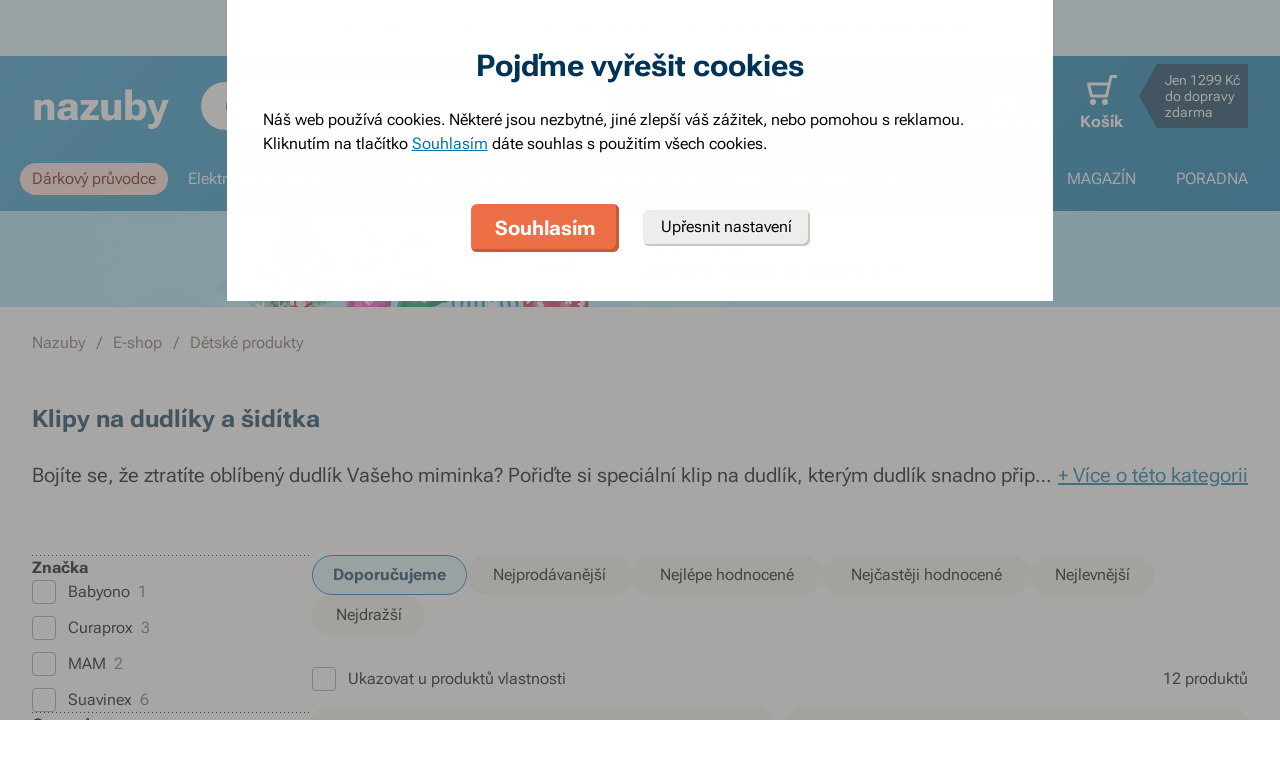

--- FILE ---
content_type: text/html; charset=utf-8
request_url: https://www.nazuby.cz/klipy-na-dudliky-a-siditka
body_size: 75618
content:
<!DOCTYPE html><html lang="cs"><head><meta charSet="utf-8"/><title>Klipy na dudlíky a šidítka - Nazuby.cz</title><meta name="viewport" content="initial-scale=1.0, width=device-width"/><meta name="theme-color" content="#379dcf"/><link rel="apple-touch-icon" sizes="180x180" href="https://www.nazuby.cz/resources/favicon/apple-touch-icon.png"/><link rel="icon" type="image/png" sizes="32x32" href="https://www.nazuby.cz/resources/favicon/favicon-32x32.png"/><link rel="icon" type="image/png" sizes="16x16" href="https://www.nazuby.cz/resources/favicon/favicon-16x16.png"/><link rel="mask-icon" href="https://www.nazuby.cz/resources/favicon/safari-pinned-tab.svg" color="#5bbad5"/><link rel="search" type="application/opensearchdescription+xml" href="/opensearch.xml"/><meta name="msapplication-TileColor" content="#ffffff"/><meta name="description" content="Klipy na dudlík jsou dnes k dostání v mnoha různých barevných provedeních, takže je můžete snadno sladit k barvě kočárku."/><meta name="robots" content="index, follow"/><link rel="canonical" href="https://www.nazuby.cz/klipy-na-dudliky-a-siditka"/><meta name="og:title" content="Klipy na dudlíky a šidítka - Nazuby.cz"/><meta name="og:image" content="https://www.nazuby.cz/static/img/social-image.png"/><meta name="twitter:title" content="Klipy na dudlíky a šidítka - Nazuby.cz"/><meta name="twitter:description" content="Klipy na dudlík jsou dnes k dostání v mnoha různých barevných provedeních, takže je můžete snadno sladit k barvě kočárku."/><meta name="twitter:image" content="https://www.nazuby.cz/static/img/social-image.png"/><style type="text/css">@media not all and (min-width:0px) and (max-width:680px){.u-at-mobile{display:none!important;}}
@media not all and (min-width:681px) and (max-width:767px){.u-at-tablet{display:none!important;}}
@media not all and (min-width:768px) and (max-width:999px){.u-at-sm{display:none!important;}}
@media not all and (min-width:1000px) and (max-width:1279px){.u-at-desktop{display:none!important;}}
@media not all and (min-width:1280px){.u-at-desktopLarge{display:none!important;}}
@media not all and (max-width:680px){.u-lessThan-tablet{display:none!important;}}
@media not all and (max-width:767px){.u-lessThan-sm{display:none!important;}}
@media not all and (max-width:999px){.u-lessThan-desktop{display:none!important;}}
@media not all and (max-width:1279px){.u-lessThan-desktopLarge{display:none!important;}}
@media not all and (min-width:681px){.u-greaterThan-mobile{display:none!important;}}
@media not all and (min-width:768px){.u-greaterThan-tablet{display:none!important;}}
@media not all and (min-width:1000px){.u-greaterThan-sm{display:none!important;}}
@media not all and (min-width:1280px){.u-greaterThan-desktop{display:none!important;}}
@media not all and (min-width:0px){.u-greaterThanOrEqual-mobile{display:none!important;}}
@media not all and (min-width:681px){.u-greaterThanOrEqual-tablet{display:none!important;}}
@media not all and (min-width:768px){.u-greaterThanOrEqual-sm{display:none!important;}}
@media not all and (min-width:1000px){.u-greaterThanOrEqual-desktop{display:none!important;}}
@media not all and (min-width:1280px){.u-greaterThanOrEqual-desktopLarge{display:none!important;}}
@media not all and (min-width:0px) and (max-width:680px){.u-between-mobile-tablet{display:none!important;}}
@media not all and (min-width:0px) and (max-width:767px){.u-between-mobile-sm{display:none!important;}}
@media not all and (min-width:0px) and (max-width:999px){.u-between-mobile-desktop{display:none!important;}}
@media not all and (min-width:0px) and (max-width:1279px){.u-between-mobile-desktopLarge{display:none!important;}}
@media not all and (min-width:681px) and (max-width:767px){.u-between-tablet-sm{display:none!important;}}
@media not all and (min-width:681px) and (max-width:999px){.u-between-tablet-desktop{display:none!important;}}
@media not all and (min-width:681px) and (max-width:1279px){.u-between-tablet-desktopLarge{display:none!important;}}
@media not all and (min-width:768px) and (max-width:999px){.u-between-sm-desktop{display:none!important;}}
@media not all and (min-width:768px) and (max-width:1279px){.u-between-sm-desktopLarge{display:none!important;}}
@media not all and (min-width:1000px) and (max-width:1279px){.u-between-desktop-desktopLarge{display:none!important;}}</style><link rel="preload" as="font" type="font/woff2" href="/_next/static/chunks/fonts/Roboto-Flex.woff2" crossorigin="anonymous"/><script type="application/ld+json">{"@context": "http://schema.org",
"@type": "BreadcrumbList",
"itemListElement": [
{"@type": "ListItem", "position": 1,"item": {"@id": "/","name": "Nazuby"}},
{"@type": "ListItem", "position": 2,"item": {"@id": "/e-shop","name": "E-shop"}},
{"@type": "ListItem", "position": 3,"item": {"@id": "/Detske-produkty","name": "Dětské produkty"}}
]
}</script><link rel="preload" as="image" href="https://www.nazuby.cz/file/img/60764?w=680&amp;h=96&amp;rt=fsp" media="(max-width: 680px)" imagesrcset="https://www.nazuby.cz/file/img/60764?w=680&amp;h=96&amp;rt=fsp 1x, https://www.nazuby.cz/file/img/60764?w=1360&amp;h=192&amp;rt=fsp 2x"/><link rel="preload" as="image" href="https://www.nazuby.cz/file/img/60763?w=1494&amp;h=96&amp;rt=fsp" media="(min-width: 681px)" imagesrcset="https://www.nazuby.cz/file/img/60763?w=1494&amp;h=96&amp;rt=fsp 1x, https://www.nazuby.cz/file/img/60763?w=2988&amp;h=192&amp;rt=fsp 2x"/><meta name="next-head-count" content="23"/><link rel="dns-prefetch" href="//googletagmanager.com"/><link rel="dns-prefetch" href="//api.mailkit.eu"/><link rel="dns-prefetch" href="//app.mailkit.eu"/><script>var _mailkit = _mailkit || [];
            _mailkit.push(['setAPIID','69609200']);
            _mailkit.push(['setDomain','www.nazuby.cz']);</script><script type="text/javascript" async="" src="//u.mailkit.eu/js/jsapi_v2.js"></script><style type="text/css">/*! normalize.css v3.0.0 | MIT License | git.io/normalize */html{font-family:sans-serif;-ms-text-size-adjust:100%;-webkit-text-size-adjust:100%}body{margin:0}article,aside,details,figcaption,figure,footer,header,hgroup,main,nav,section,summary{display:block}audio,canvas,progress,video{display:inline-block;vertical-align:baseline}audio:not([controls]){display:none;height:0}[hidden],template{display:none}a{background:transparent}a:active,a:hover{outline:0}abbr[title]{border-bottom:1px dotted}dfn{font-style:italic}h1{font-size:2em;margin:.67em 0}mark{background:#ff0;color:#000}small{font-size:80%}sub,sup{font-size:75%;line-height:0;position:relative;vertical-align:baseline}sup{top:-.5em}sub{bottom:-.25em}img{border:0}svg:not(html){overflow:hidden}figure{margin:1em 40px}hr{-webkit-box-sizing:content-box;box-sizing:content-box;height:0}pre{overflow:auto}code,kbd,pre,samp{font-family:monospace,monospace;font-size:1em}button,input,optgroup,select,textarea{color:inherit;font:inherit;margin:0}button{overflow:visible}button,select{text-transform:none}button,html input[type=button],input[type=reset],input[type=submit]{-webkit-appearance:button;cursor:pointer}button[disabled],html input[disabled]{cursor:default}button::-moz-focus-inner,input::-moz-focus-inner{border:0;padding:0}input{line-height:normal}input[type=checkbox],input[type=radio]{-webkit-box-sizing:border-box;box-sizing:border-box;padding:0}input[type=number]::-webkit-inner-spin-button,input[type=number]::-webkit-outer-spin-button{height:auto}input[type=search]{-webkit-appearance:textfield;-webkit-box-sizing:content-box;box-sizing:content-box}input[type=search]::-webkit-search-cancel-button,input[type=search]::-webkit-search-decoration{-webkit-appearance:none}fieldset{border:1px solid silver;margin:0 2px;padding:.35em .625em .75em}legend{border:0;padding:0}textarea{overflow:auto}optgroup{font-weight:700}table{border-collapse:collapse;border-spacing:0}td,th{padding:0}figure{margin:0}figcaption{margin:1.6875rem 0}*,:after,:before{-webkit-box-sizing:border-box;box-sizing:border-box}@font-face{font-family:Roboto Flex;font-weight:400 700;font-stretch:110%;font-style:oblique 0deg 10deg;font-variation-settings:"GRAD" 10;font-display:swap;src:url(/_next/static/chunks/fonts/Roboto-Flex.woff2) format("woff2")}@supports not (font-variation-settings:normal){@font-face{font-family:Roboto Flex;font-weight:400;font-style:normal;font-display:swap;src:url(/_next/static/chunks/fonts/Roboto-Regular.woff2) format("woff2"),url(/_next/static/chunks/fonts/Roboto-Regular.woff) format("woff")}}@supports not (font-variation-settings:normal){@font-face{font-family:Roboto Flex;font-weight:700;font-style:normal;font-display:swap;src:url(/_next/static/chunks/fonts/Roboto-Bold.woff2) format("woff2"),url(/_next/static/chunks/fonts/Roboto-Bold.woff) format("woff")}}body,html{font-family:Roboto Flex,sans-serif}body{text-rendering:optimizeLegibility;-webkit-font-smoothing:antialiased;-moz-osx-font-smoothing:grayscale;-moz-font-feature-settings:"liga" on}.baseline,dl,fieldset,h1,h2,h3,h4,h5,h6,ol,p,pre,svg text,table,ul{margin-bottom:0;margin-top:0;font-weight:400;color:#000}h1,h2,h3,h4,h5,h6{font-size:18px;line-height:1.3333333333}a,b,body,h1,h2,h3,h4,h5,h6,i,li,p,span,strong{font-variation-settings:"GRAD" var(--font-grad,10)}b,strong{--font-grad:0;font-weight:700}i{font-style:oblique 10deg}body,html{font-size:16px;line-height:1.5;color:#000}body{overflow-anchor:none}:focus:not([data-focus-visible-added]){outline:none}[data-focus-visible-added]{outline:2px solid var(--border-color-focus);outline-offset:2px}a{color:inherit;text-decoration:none;text-rendering:optimizeLegibility;-webkit-font-smoothing:antialiased;-moz-osx-font-smoothing:grayscale;-moz-font-feature-settings:"liga" on;-webkit-transition:all .3s cubic-bezier(.23,1,.32,1);transition:all .3s cubic-bezier(.23,1,.32,1)}button{padding:0;border:0;background-color:transparent}img,picture{max-width:100%;height:auto;display:block}.wrapper{margin:0 auto;max-width:1500px}.grid-flex{display:-webkit-box;display:-ms-flexbox;display:flex;-webkit-box-orient:horizontal;-webkit-box-direction:normal;-ms-flex-flow:row wrap;flex-flow:row wrap;-webkit-box-pack:center;-ms-flex-pack:center;justify-content:center;position:relative;padding:0 1.785714286%;margin:0 auto;list-style-type:none}@media(max-width:999px){.grid-flex{padding:0 1.5625%}}@media(max-width:680px){.grid-flex{padding:0;-webkit-box-orient:horizontal;-webkit-box-direction:normal;-ms-flex-flow:row wrap;flex-flow:row wrap}}.grid-flex.grid--left{-webkit-box-pack:start;-ms-flex-pack:start;justify-content:flex-start}@media(max-width:680px){.grid-flex.grid--left{-webkit-box-pack:center;-ms-flex-pack:center;justify-content:center}.grid-flex.grid--s-left{-webkit-box-pack:start;-ms-flex-pack:start;justify-content:flex-start}}.grid-flex.grid--right{-webkit-box-pack:end;-ms-flex-pack:end;justify-content:flex-end}.grid-flex.grid--sides{-webkit-box-pack:justify;-ms-flex-pack:justify;justify-content:space-between}.grid-flex.grid--border>.grid__col{padding-top:0;padding-bottom:0;border:1px solid #eeedeb;border-width:1px 0 0 1px}@media(min-width:681px){.grid-flex.grid--border>.grid__col:after,.grid-flex.grid--border>.grid__col:before{content:"";position:absolute;background-color:#eeedeb}.grid-flex.grid--border>.grid__col:before{top:-1px;right:-1px;bottom:-1px;width:1px}.grid-flex.grid--border>.grid__col:after{height:1px;left:-1px;right:0;bottom:-1px}}@media(max-width:680px){.grid-flex.grid--border>.grid__col{border-width:0 0 1px}.grid-flex.grid--border>.grid__col:first-child{border-width:1px 0}}.grid-flex.grid--border>.grid__col.grid__col--narrow{margin-left:.446428571%}@media(max-width:680px){.grid-flex.grid--s-border>.grid__col{padding-top:0;padding-bottom:0;border:solid #eeedeb;border-width:0 0 1px}.grid-flex.grid--s-border>.grid__col:first-child{border-width:1px 0}}.grid-flex.grid--no-vertical-padding>.grid__col{padding-top:0;padding-bottom:0}.grid-flex.grid--no-padding{padding:0}@media screen and (min-width:681px)and (max-width:999px){.grid-flex.grid--m-no-padding{padding:0}.grid-flex.grid--m-center{-webkit-box-pack:center;-ms-flex-pack:center;justify-content:center}}@media(max-width:680px){.grid-flex.grid--s-narrow{padding-left:1.666666667%;padding-right:1.666666667%}.grid-flex.grid--s-no-vertical-padding>.grid__col{padding-top:0;padding-bottom:0}}.grid__col{-webkit-box-flex:1;-ms-flex:1 0;flex:1 0;position:relative;padding:24px 1.785714286%}@media(max-width:999px){.grid__col{padding-left:1.5625%;padding-right:1.5625%}}@media(max-width:680px){.grid__col{margin-left:0;margin-right:0;padding-left:6.666666667%;padding-right:6.666666667%;-webkit-box-flex:1;-ms-flex:1 0 100%;flex:1 0 100%;max-width:100%}.grid__col.u-hidden-md{display:block}}.grid__col.grid__col--no-padding{padding:0!important}@media(max-width:680px){.grid__col.grid__col--no-padding.grid__col--s-full{padding-left:6.666666667%!important;padding-right:6.666666667%!important}.grid__col.grid__col--no-padding.grid__col--s-full.grid__col--s-no-padding{padding:0!important}}.grid__col.grid__col--1of1{-webkit-box-flex:0;-ms-flex:0 0 100%;flex:0 0 100%;max-width:100%}@media(min-width:681px){.grid__col.grid__col--5of6{-webkit-box-flex:0;-ms-flex:0 0 100%;flex:0 0 100%;max-width:100%}}@media(min-width:1000px){.grid__col.grid__col--5of6{-webkit-box-flex:0;-ms-flex:0 0 83.3333334%;flex:0 0 83.3333334%;max-width:83.3333334%}}@media(min-width:681px){.grid__col.grid__col--3of4{-webkit-box-flex:0;-ms-flex:0 0 75%;flex:0 0 75%;max-width:75%}.grid__col.grid__col--2of3{-webkit-box-flex:0;-ms-flex:0 0 66.666666%;flex:0 0 66.666666%;max-width:66.666666%}.grid__col.grid__col--3of5{-webkit-box-flex:0;-ms-flex:0 0 60%;flex:0 0 60%;max-width:60%}.grid__col.grid__col--1of2{-webkit-box-flex:0;-ms-flex:0 0 50%;flex:0 0 50%;max-width:50%}.grid__col.grid__col--2of5{-webkit-box-flex:0;-ms-flex:0 0 40%;flex:0 0 40%;max-width:40%}.grid__col.grid__col--1of3{-webkit-box-flex:0;-ms-flex:0 0 50%;flex:0 0 50%;max-width:50%}}@media(min-width:1000px){.grid__col.grid__col--1of3{-webkit-box-flex:0;-ms-flex:0 0 33.333333%;flex:0 0 33.333333%;max-width:33.333333%}}@media(min-width:681px){.grid__col.grid__col--3of10{-webkit-box-flex:0;-ms-flex:0 0 30%;flex:0 0 30%;max-width:30%}.grid__col.grid__col--1of4{-webkit-box-flex:0;-ms-flex:0 0 33.333333%;flex:0 0 33.333333%;max-width:33.333333%}}@media(min-width:1000px){.grid__col.grid__col--1of4{-webkit-box-flex:0;-ms-flex:0 0 25%;flex:0 0 25%;max-width:25%}}@media(min-width:681px){.grid__col.grid__col--1of5{-webkit-box-flex:0;-ms-flex:0 0 20%;flex:0 0 20%;max-width:20%}.grid__col.grid__col--1of6{-webkit-box-flex:0;-ms-flex:0 0 25%;flex:0 0 25%;max-width:25%}}@media(min-width:1000px){.grid__col.grid__col--1of6{-webkit-box-flex:0;-ms-flex:0 0 16.666666667%;flex:0 0 16.666666667%;max-width:16.666666667%}}@media(min-width:1000px)and (max-width:1252px){.grid__col.grid__col--l-1of3{-webkit-box-flex:0;-ms-flex:0 0 33.3333333333%;flex:0 0 33.3333333333%;max-width:33.3333333333%}}@media(min-width:681px)and (max-width:999px){.grid__col.grid__col--m-1of1{-webkit-box-flex:0;-ms-flex:0 0 100%;flex:0 0 100%;max-width:100%}.grid__col.grid__col--m-2of3{-webkit-box-flex:0;-ms-flex:0 0 66.666666%;flex:0 0 66.666666%;max-width:66.666666%}.grid__col.grid__col--m-3of5{-webkit-box-flex:0;-ms-flex:0 0 60%;flex:0 0 60%;max-width:60%}.grid__col.grid__col--m-1of2{-webkit-box-flex:0;-ms-flex:0 0 50%;flex:0 0 50%;max-width:50%}.grid__col.grid__col--m-2of5{-webkit-box-flex:0;-ms-flex:0 0 40%;flex:0 0 40%;max-width:40%}.grid__col.grid__col--m-1of3{-webkit-box-flex:0;-ms-flex:0 0 33.333333%;flex:0 0 33.333333%;max-width:33.333333%}.grid__col.grid__col--m-1of6{-webkit-box-flex:0;-ms-flex:0 0 16.666666667%;flex:0 0 16.666666667%;max-width:16.666666667%}}@media(max-width:680px){.grid__col.grid__col--s-1of2{-webkit-box-flex:1;-ms-flex:1 0 45%;flex:1 0 45%;max-width:45%}.grid__col.grid__col--s-1of2,.grid__col.grid__col--s-1of3{margin-left:0;margin-right:0;padding-left:1.666666667%;padding-right:1.666666667%}.grid__col.grid__col--s-1of3{-webkit-box-flex:0;-ms-flex:0 0 30%;flex:0 0 30%;max-width:30%}.grid__col.grid__col--s-narrow{-webkit-box-flex:1;-ms-flex:1 0 90.66666668%;flex:1 0 90.66666668%;margin-left:3.333333334%;margin-right:3.333333334%;padding-left:3.333333334%;padding-right:3.333333334%}}.grid__col.grid__col--narrow{padding-left:1.339285714%;padding-right:1.339285714%;margin-left:.446428571%;margin-right:.446428571%}@media(min-width:681px){.grid__col.grid__col--narrow.grid__col--1of3,.grid__col.grid__col--narrow.grid__col--1of4{-webkit-box-flex:0;-ms-flex:0 0 32.440475857%;flex:0 0 32.440475857%;max-width:32.440475857%}}@media(min-width:1000px){.grid__col.grid__col--narrow.grid__col--1of4{-webkit-box-flex:0;-ms-flex:0 0 24.107142857%;flex:0 0 24.107142857%;max-width:24.107142857%}}@media(min-width:681px){.grid__col.grid__col--narrow.grid__col--1of5{-webkit-box-flex:0;-ms-flex:0 0 19.107142857%;flex:0 0 19.107142857%;max-width:19.107142857%}.grid__col.grid__col--narrow.grid__col--1of6{-webkit-box-flex:0;-ms-flex:0 0 24.107142857%;flex:0 0 24.107142857%;max-width:24.107142857%}}@media(min-width:1000px){.grid__col.grid__col--narrow.grid__col--1of6{-webkit-box-flex:0;-ms-flex:0 0 15.773809524%;flex:0 0 15.773809524%;max-width:15.773809524%}}.grid__col.grid__col--full,.grid__col.grid__col--nesting{padding:0}.grid__col.grid__col--nesting>.grid-flex{padding-left:0;padding-right:0}@media(max-width:680px){.grid__col.grid__col--nesting>.grid--s-narrow{padding-left:1.666666667%;padding-right:1.666666667%}}@media(min-width:681px){.grid__col.grid__col--nesting.grid__col .grid__col--narrow.grid__col--1of3{-webkit-box-flex:0;-ms-flex:0 0 49.107142857%;flex:0 0 49.107142857%;max-width:49.107142857%}}@media(min-width:1000px){.grid__col.grid__col--nesting.grid__col .grid__col--narrow.grid__col--1of3{-webkit-box-flex:0;-ms-flex:0 0 32.440475857%;flex:0 0 32.440475857%;max-width:32.440475857%}}@media(min-width:681px){.grid__col.grid__col--nesting.grid__col .grid__col--narrow.grid__col--1of4{-webkit-box-flex:0;-ms-flex:0 0 32.440475857%;flex:0 0 32.440475857%;max-width:32.440475857%}}@media(min-width:1000px){.grid__col.grid__col--nesting.grid__col .grid__col--narrow.grid__col--1of4{-webkit-box-flex:0;-ms-flex:0 0 24.107142857%;flex:0 0 24.107142857%;max-width:24.107142857%}}@media(min-width:681px){.grid__col.grid__col--nesting.grid__col--3of4 .grid__col--narrow.grid__col--1of3{-webkit-box-flex:0;-ms-flex:0 0 48.8095238093%;flex:0 0 48.8095238093%;max-width:48.8095238093%}}@media(min-width:1000px){.grid__col.grid__col--nesting.grid__col--3of4 .grid__col--narrow.grid__col--1of3{-webkit-box-flex:0;-ms-flex:0 0 32.1428568093%;flex:0 0 32.1428568093%;max-width:32.1428568093%}}@media(min-width:681px){.grid__col.grid__col--nesting.grid__col--3of4 .grid__col--narrow.grid__col--1of4{-webkit-box-flex:0;-ms-flex:0 0 32.1428568093%;flex:0 0 32.1428568093%;max-width:32.1428568093%}}@media(min-width:1000px){.grid__col.grid__col--nesting.grid__col--3of4 .grid__col--narrow.grid__col--1of4{-webkit-box-flex:0;-ms-flex:0 0 23.8095238093%;flex:0 0 23.8095238093%;max-width:23.8095238093%}}.grid__col.grid__col--nesting.grid__col .grid__col,.grid__col.grid__col--nesting.grid__col--1of1 .grid__col{padding-left:1.785714286%;padding-right:1.785714286%}@media(max-width:999px){.grid__col.grid__col--nesting.grid__col .grid__col,.grid__col.grid__col--nesting.grid__col--1of1 .grid__col{padding-left:1.5625%;padding-right:1.5625%}}.grid__col.grid__col--nesting.grid__col .grid__col.grid__col--narrow,.grid__col.grid__col--nesting.grid__col--1of1 .grid__col.grid__col--narrow{padding-left:1.339285714%;padding-right:1.339285714%;margin-left:.446428571%;margin-right:.446428571%}.grid__col.grid__col--nesting.grid__col--5of6 .grid__col{padding-left:2.1428571432%;padding-right:2.1428571432%}@media(max-width:999px){.grid__col.grid__col--nesting.grid__col--5of6 .grid__col{padding-left:1.875%;padding-right:1.875%}}.grid__col.grid__col--nesting.grid__col--5of6 .grid__col.grid__col--narrow{padding-left:1.6071428568%;padding-right:1.6071428568%;margin-left:.5357142852%;margin-right:.5357142852%}.grid__col.grid__col--nesting.grid__col--3of4 .grid__col{padding-left:2.3809523813%;padding-right:2.3809523813%}@media(max-width:999px){.grid__col.grid__col--nesting.grid__col--3of4 .grid__col{padding-left:2.0833333333%;padding-right:2.0833333333%}}.grid__col.grid__col--nesting.grid__col--3of4 .grid__col.grid__col--narrow{padding-left:1.7857142853%;padding-right:1.7857142853%;margin-left:.5952380947%;margin-right:.5952380947%}.grid__col.grid__col--nesting.grid__col--2of3 .grid__col{padding-left:2.678571429%;padding-right:2.678571429%}@media(max-width:999px){.grid__col.grid__col--nesting.grid__col--2of3 .grid__col{padding-left:3.125%;padding-right:3.125%}}.grid__col.grid__col--nesting.grid__col--2of3 .grid__col.grid__col--narrow{padding-left:2.008928571%;padding-right:2.008928571%;margin-left:.6696428565%;margin-right:.6696428565%}.grid__col.grid__col--nesting.grid__col--1of3 .grid__col{padding-left:5.357142858%;padding-right:5.357142858%}@media(max-width:999px){.grid__col.grid__col--nesting.grid__col--1of3 .grid__col{padding-left:3.125%;padding-right:3.125%}}.grid__col.grid__col--nesting.grid__col--1of3 .grid__col.grid__col--narrow{padding-left:4.017857142%;padding-right:4.017857142%;margin-left:1.339285713%;margin-right:1.339285713%}@media(max-width:680px){.grid__col.grid__col--nesting .grid__col.grid__col--s-full{padding:24px 6.666666667%}.grid__col.grid__col--nesting .grid__col.grid__col--s-no-padding{padding:0}.grid__col.grid__col--nesting .grid__col .grid__col.grid__col--s-full.grid__col--s-full{-webkit-box-flex:1;-ms-flex:1 0 100%;flex:1 0 100%;max-width:100%;padding-left:6.666666667%;padding-right:6.666666667%}.grid__col.grid__col--narrow.grid__col--s-full,.grid__col.grid__col--s-full{-webkit-box-flex:1;-ms-flex:1 0 100%;flex:1 0 100%;max-width:100%;padding:24px 6.666666667%;margin:0}}.grid__col .grid__col.grid__col--nesting .grid__col.grid__col--s-no-padding{padding:0}@media(max-width:680px){.grid__col.grid__col--s-no-padding{padding:0}.grid__col.grid__col--s-no-vertical-padding{padding-top:0;padding-bottom:0}.grid__col.grid__col--s-order-1{-webkit-box-ordinal-group:2;-ms-flex-order:1;order:1}.grid__col.grid__col--s-order-2,.grid__col.grid__col--s-order-3{-webkit-box-ordinal-group:3;-ms-flex-order:2;order:2}}.form-fieldset{padding:12px 0 0;border:0}.form-fieldset,.form-item{position:relative;display:-webkit-box;display:-ms-flexbox;display:flex;-webkit-box-orient:vertical;-webkit-box-direction:normal;-ms-flex-flow:column nowrap;flex-flow:column nowrap}.form-item+.form-item{margin-top:12px}.form-item+.ds-checkbox{margin-top:24px}.form-item__label{line-height:24px;position:relative;color:#000}.form-item__input,.form-item__label{font-size:16px;font-size:1rem;line-height:1.5rem}.form-item__input{-webkit-appearance:none;-moz-appearance:none;appearance:none;background:#fff;padding:11px 12px 13px;border:1px solid #a3a19b;border-radius:6px;color:var(--text-color-primary);-webkit-transition:all .3s cubic-bezier(.23,1,.32,1);transition:all .3s cubic-bezier(.23,1,.32,1);height:48px;line-height:24px}.form-item__input--small{height:36px;padding:12px 7px}.form-item__input-currency{position:relative;padding:6px;z-index:0;overflow:hidden}@media(max-width:680px){.form-item__input-currency{font-size:14px}}.form-item__input-currency-input{background:hsla(0,0%,100%,0);border:0;padding:0;-webkit-box-shadow:none;box-shadow:none;max-width:100%;line-height:24px}@media(max-width:680px){.form-item__input-currency-input{font-size:16px;-webkit-transform:scale(.86) translateX(-5px);transform:scale(.86) translateX(-5px)}}.form-item__input-currency-text{position:absolute;left:6px;top:6px;z-index:-1;line-height:24px}@media(max-width:680px){.form-item__input-currency-text{font-size:14px;top:5px}}.form-item__input-currency-value{-ms-filter:"progid:DXImageTransform.Microsoft.Alpha(Opacity=0)";opacity:0;margin-right:3px}.wysiwyg{--arrow-mask:url('data:image/svg+xml,<svg xmlns="http://www.w3.org/2000/svg" width="16" height="16" fill="none"><path fill="%23000" d="m4.267 12-.934-.934 6.4-6.4H4V3.333h8v8h-1.333V5.6l-6.4 6.4Z"/></svg>') 0 0/100% 100%}.wysiwyg .like-h1,.wysiwyg h1:not(.not-wysiwyg h1){--font-slnt:0;font-size:30px;line-height:1.2;--font-grad:0;font-weight:700;color:#003556;margin-bottom:24px;margin-bottom:var(--spacing-4)}@media(max-width:680px){.wysiwyg .like-h1,.wysiwyg h1:not(.not-wysiwyg h1){font-size:21px;line-height:24px}}.wysiwyg .like-h2{--font-slnt:0;font-size:24px;line-height:1.25;--font-grad:0;font-weight:700;color:#40aee1;margin-bottom:24px;padding-top:24px;margin-bottom:var(--spacing-4)}@media(max-width:680px){.wysiwyg .like-h2{font-size:21px;line-height:24px;margin-bottom:12px;padding-top:12px}}.wysiwyg .like-h3,.wysiwyg h2:not(.not-wysiwyg h2){--font-slnt:0;font-size:18px;line-height:1.3333333333;--font-grad:0;font-weight:700;color:#40aee1;margin-bottom:24px;margin-bottom:var(--spacing-4)}@media(max-width:680px){.wysiwyg .like-h3,.wysiwyg h2:not(.not-wysiwyg h2){font-size:16px;line-height:24px;margin-bottom:12px}}.wysiwyg .like-h4,.wysiwyg h3:not(.not-wysiwyg h3){font-size:16px;line-height:1.5;color:#000;margin-bottom:24px;margin-bottom:var(--spacing-4)}@media(max-width:680px){.wysiwyg .like-h4,.wysiwyg h3:not(.not-wysiwyg h3){margin-bottom:12px}}.wysiwyg .like-h5,.wysiwyg h4:not(.not-wysiwyg h4){font-size:16px;line-height:1.5;color:#000;margin-bottom:24px;color:#6e6c68;margin-bottom:var(--spacing-4)}@media(max-width:680px){.wysiwyg .like-h5,.wysiwyg h4:not(.not-wysiwyg h4){margin-bottom:12px}}.wysiwyg .like-h6,.wysiwyg h5:not(.not-wysiwyg h5){--font-slnt:0;--font-grad:0;font-weight:700;margin-bottom:var(--spacing-4)}@media(max-width:680px){.wysiwyg .like-h6,.wysiwyg h5:not(.not-wysiwyg h5){margin-bottom:12px}}.wysiwyg ol:not(.not-wysiwyg ol){list-style:none;padding-left:0;margin-bottom:var(--spacing-6);counter-reset:item}.wysiwyg ol:not(.not-wysiwyg ol) li{padding-left:30px;position:relative}.wysiwyg ol:not(.not-wysiwyg ol) li:before{content:"";position:absolute}@media(max-width:680px){.wysiwyg ol:not(.not-wysiwyg ol) li{padding-left:24px}}.wysiwyg ol:not(.not-wysiwyg ol) li:before{content:counter(item) ".";counter-increment:item;top:0;left:0}.wysiwyg ol:not(.not-wysiwyg ol) li+li{margin-top:var(--spacing-2)}.wysiwyg ol:not(.not-wysiwyg ol) li ol,.wysiwyg ol:not(.not-wysiwyg ol) li ul{margin-top:var(--spacing-2);margin-bottom:var(--spacing-2)}.wysiwyg ol:not(.not-wysiwyg ol) li ol>li{padding-left:54px}.wysiwyg ol:not(.not-wysiwyg ol) li ol>li:before{content:counters(item,".") "."}@media(max-width:680px){.wysiwyg ol:not(.not-wysiwyg ol) li ol{margin-top:12px}.wysiwyg ol:not(.not-wysiwyg ol) li ol>li{padding-left:42px}}.wysiwyg ol:not(.not-wysiwyg ol) li ul>li{padding-left:30px}.wysiwyg ol:not(.not-wysiwyg ol) li ul>li:before{content:"";top:10px;left:1px}@media(max-width:680px){.wysiwyg ol:not(.not-wysiwyg ol) li ul{margin-top:12px}.wysiwyg ol:not(.not-wysiwyg ol) li ul>li{padding-left:24px}}.wysiwyg p:not([class]):not(.not-wysiwyg p){margin-bottom:var(--spacing-6)}@media(max-width:680px){.wysiwyg p:not([class]):not(.not-wysiwyg p){margin-bottom:var(--spacing-4)}.wysiwyg p:not([class]):not(.not-wysiwyg p):last-child{margin-bottom:var(--spacing-6)}}.wysiwyg ul:not(.not-wysiwyg ul){list-style:none;padding-left:0;margin-bottom:var(--spacing-6)}.wysiwyg ul:not(.not-wysiwyg ul) li{padding-left:30px;position:relative}.wysiwyg ul:not(.not-wysiwyg ul) li:before{content:"";position:absolute}@media(max-width:680px){.wysiwyg ul:not(.not-wysiwyg ul) li{padding-left:24px}}.wysiwyg ul:not(.not-wysiwyg ul) li{padding-left:1em}.wysiwyg ul:not(.not-wysiwyg ul) li:before{content:"•";left:0;top:0}.wysiwyg ul:not(.not-wysiwyg ul) li+li{margin-top:var(--spacing-2)}.wysiwyg ul:not(.not-wysiwyg ul) li ol,.wysiwyg ul:not(.not-wysiwyg ul) li ul{margin-top:var(--spacing-2);margin-bottom:var(--spacing-2)}.wysiwyg ul:not(.not-wysiwyg ul) li ol{margin-top:24px}.wysiwyg ul:not(.not-wysiwyg ul) li ol li{padding-left:54px}.wysiwyg ul:not(.not-wysiwyg ul) li ol li:before{background:none}@media(max-width:680px){.wysiwyg ul:not(.not-wysiwyg ul) li ol{margin-top:12px}.wysiwyg ul:not(.not-wysiwyg ul) li ol li{padding-left:42px}.wysiwyg ul:not(.not-wysiwyg ul) li:before{left:9px}}.wysiwyg hr{width:20.6%;max-width:168px;height:1px;background-color:#6e6c68;border:0;margin:48px auto}.wysiwyg hr.left{margin-left:0;margin-right:0}@media(max-width:680px){.wysiwyg hr{margin:24px auto;width:29.5%}.wysiwyg hr.left{margin-left:auto;margin-right:auto}}.wysiwyg .infobox{padding:24px 2.777777778%;background-color:#f7f6f4;min-width:100%}.u-background--light .wysiwyg .infobox{background-color:#fff}.wysiwyg .infobox p{position:relative;margin:0;padding-left:30px}.wysiwyg .infobox p:before{content:"";position:absolute;left:0;top:0;width:24px;height:24px;background-image:url(/static/svg/fill/interface-information.svg);background-size:100%}.wysiwyg .infobox p:last-child{margin-bottom:0!important}@media(max-width:680px){.wysiwyg .infobox{padding:12px 3.5743%}.u-background--light.u-background--s-white .wysiwyg .infobox{background-color:#f7f6f4}}.wysiwyg .benefits:not(.not-wysiwyg .benefits){list-style:none;padding-left:0;display:block;margin-bottom:24px;padding-top:0;text-align:left;padding-bottom:0}.wysiwyg .benefits:not(.not-wysiwyg .benefits) li{padding-left:30px;position:relative}.wysiwyg .benefits:not(.not-wysiwyg .benefits) li:before{content:"";position:absolute}@media(max-width:680px){.wysiwyg .benefits:not(.not-wysiwyg .benefits) li{padding-left:24px}}.wysiwyg .benefits:not(.not-wysiwyg .benefits) li{margin-bottom:0}.wysiwyg .benefits:not(.not-wysiwyg .benefits) li:before{width:18px;height:18px;top:4px;left:-3px;background-image:url(/static/svg/line/g-check.svg);background-size:100%;background-color:transparent}.wysiwyg .benefits:not(.not-wysiwyg .benefits).small li{font-size:14px;line-height:18px;padding-left:24px}.wysiwyg .benefits:not(.not-wysiwyg .benefits).small li:before{top:-1px}@media(max-width:680px){.wysiwyg .benefits:not(.not-wysiwyg .benefits){margin-bottom:12px}}.text-heading-2xl{color:currentColor;font-size:36px;font-size:2.25rem;line-height:40px;line-height:2.5rem;--font-grad:0;font-weight:700}@media only screen and (min-width:1367px){.text-heading-2xl{font-size:3rem;line-height:3.5rem}}.text-heading-xl{color:currentColor;font-size:24px;font-size:1.5rem;line-height:32px;line-height:2rem;--font-grad:0;font-weight:700}@media only screen and (min-width:1367px){.text-heading-xl{font-size:2rem;line-height:2.5rem}}.text-heading-lg{color:currentColor;font-size:22px;font-size:1.375rem;line-height:32px;line-height:2rem;--font-grad:0;font-weight:700}@media only screen and (min-width:1367px){.text-heading-lg{font-size:1.75rem;line-height:2.5rem}}.text-heading-md{color:currentColor;font-size:20px;font-size:1.25rem;line-height:32px;line-height:2rem;--font-grad:0;font-weight:700}@media only screen and (min-width:1367px){.text-heading-md{font-size:1.3125rem}}.text-heading-sm{font-size:18px;font-size:1.125rem}.text-heading-accordeon,.text-heading-sm{color:currentColor;line-height:24px;line-height:1.5rem;--font-grad:0;font-weight:700}.text-heading-accordeon{font-size:21px;font-size:1.3125rem}@media only screen and (min-width:1367px){.text-heading-accordeon{font-size:1.5rem;line-height:2rem}}.text-perex{color:currentColor;font-size:24px;font-size:1.5rem;line-height:36px;line-height:2.25rem}@media only screen and (min-width:1367px){.text-perex{font-size:1.75rem;line-height:2.5rem}}.text-body-lg-bold{--font-grad:0;font-weight:700}.text-body-lg-bold,.text-body-lg-regular{color:currentColor;font-size:24px;font-size:1.5rem;line-height:32px;line-height:2rem}.text-body-md-bold,.text-body-md-regular{color:currentColor;font-size:20px;font-size:1.25rem;line-height:32px;line-height:2rem}.text-body-md-bold{--font-grad:0;font-weight:700}.text-body-md-italic{color:currentColor;font-size:20px;font-size:1.25rem;font-style:italic;line-height:32px;line-height:2rem;font-style:oblique 10deg}.text-body-sm-bold,.text-body-sm-regular{color:currentColor;font-size:16px;font-size:1rem;line-height:24px;line-height:1.5rem}.text-body-sm-bold{--font-grad:0;font-weight:700}.text-body-sm-italic{font-style:italic;font-style:oblique 10deg}.text-body-sm-italic,.text-body-sm-link{color:currentColor;font-size:16px;font-size:1rem;line-height:24px;line-height:1.5rem}.text-body-sm-link{text-decoration:underline}.text-body-xs-bold,.text-body-xs-regular{color:currentColor;font-size:14px;font-size:.875rem;line-height:20px;line-height:1.25rem}.text-body-xs-bold{--font-grad:0;font-weight:700}.text-body-xs-link{text-decoration:underline}.text-body-xs-italic,.text-body-xs-link{color:currentColor;font-size:14px;font-size:.875rem;line-height:20px;line-height:1.25rem}.text-body-xs-italic{font-style:italic;font-style:oblique 10deg}.text-cta-bold,.text-cta-regular{color:currentColor;font-size:24px;font-size:1.5rem;line-height:24px;line-height:1.5rem;--font-grad:0;font-weight:700}.text-price-default,.text-sale{color:currentColor;font-size:36px;font-size:2.25rem;line-height:40px;line-height:2.5rem;--font-grad:0;font-weight:700}.text-sale{text-decoration:line-through}@media only screen and (min-width:1367px){.text-sale{font-size:2.5rem;line-height:2.625rem}}.text-info-sm-bold,.text-info-sm-regular{color:currentColor;font-size:16px;font-size:1rem;line-height:20px;line-height:1.25rem}.text-info-sm-bold{--font-grad:0;font-weight:700}.text-info-xs-bold,.text-info-xs-regular{color:currentColor;font-size:14px;font-size:.875rem;line-height:16px;line-height:1rem}.text-info-xs-bold{--font-grad:0;font-weight:700}html{--text-color-primary:#000;--text-color-disabled:#a3a19b;--text-color-brand:#003556;--text-color-secondary:#6e6c68;--text-color-on-brand:#fff;--text-color-success:#457d00;--text-color-on-success:#457d00;--text-color-primary-hover:#000;--text-color-primary-disabled:#a3a19b;--text-color-secondary-hover:#6e6c68;--text-color-secondary-focus:#000;--text-color-error:#d52e2e;--color-icon-primary:#000;--color-icon-brand:#003556;--color-icon-brand-hover:#6e6c68;--color-icon-on-brand:#fff;--color-icon-secondary:#c9c7c1;--color-icon-active:#003556;--color-icon-hover:#bee9fd;--color-icon-primary-hover:#413f39;--color-icon-secondary-hover:#c9c7c1;--color-icon-secondary-focus:#000;--color-icon-tertiary:#6e6c68;--color-icon-success:#83ba00;--color-icon-on-success:#457d00;--color-icon-error:#9c0000;--color-icon-alert:#561500;--background-color-primary:#fff;--background-color-secondary:#f7f6f4;--background-color-active:#def4fe;--background-color-tertiary:#eeedeb;--background-color-tertiary-hover:#d9d8d5;--background-color-tertiary-disabled:#eeedeb;--background-color-brand-primary:#def4fe;--background-color-success:#dcffb4;--background-color-brand-secondary:#003556;--background-color-quaternary:#d9d8d5;--background-color-secondary-hover:#f7f6f4;--background-color-on-brand-transparent:rgba(10,84,126,.5);--background-color-primary-hover:#fff;--background-color-primary-focus:#fff;--background-color-brand-light:#f2fbff;--background-color-success-light:#eeffda;--background-color-alert:#fff9a0;--border-color-primary:#c9c7c1;--border-color-hover:#68c0ea;--border-color-active:#0074ab;--border-color-secondary:#6e6c68;--border-color-focus:#68c0ea;--border-color-success:#457d00;--border-color-error:#ff542c;--border-color-divider:#e3e2df;--gradient-bg-brand:linear-gradient(134.99999914622634deg,#e7f7ff,#ade5ff);--gradient-bg-header:linear-gradient(134.99999914622634deg,#2c9bce,#0074ab);--radius-lg:8px;--radius-sm:4px;--radius-xs:2px;--radius-2xl:24px;--radius-md:6px;--radius-xl:16px;--spacing-1:4px;--spacing-2:8px;--spacing-3:12px;--spacing-4:16px;--spacing-5:20px;--spacing-6:24px;--spacing-7:28px;--spacing-8:32px;--spacing-9:36px;--spacing-10:40px;--spacing-12:48px;--spacing-14:56px;--spacing-16:64px;--spacing-18:72px;--spacing-20:80px;--spacing-24:96px;--spacing-26:104px;--spacing-29:116px;--spacing-30:120px;--spacing-0_5:2px;--shadow-primary:0px 0px 24px 0px rgba(0,0,0,.1);--shadow-button-primary-sm-resting:inset -2px -2px 0px 0px #cf5637;--shadow-button-primary-sm-hover:inset -2px -2px 0px 0px #a72c09;--shadow-button-primary-sm-disabled:inset -2px -2px 0px 0px #cf5637;--shadow-button-primary-md-resting:inset -3px -3px 0px 0px #cf5637;--shadow-button-primary-md-hover:inset -3px -3px 0px 0px #a72c09;--shadow-button-primary-md-disabled:inset -3px -3px 0px 0px #cf5637;--shadow-button-secondary-sm-resting:inset -2px -2px 0px 0px #c9c7c1;--shadow-button-secondary-sm-hover:inset -2px -2px 0px 0px #a3a19b;--shadow-button-secondary-sm-disabled:inset -2px -2px 0px 0px #c9c7c1;--shadow-button-secondary-md-resting:inset -3px -3px 0px 0px #c9c7c1;--shadow-button-secondary-md-hover:inset -3px -3px 0px 0px #a3a19b;--shadow-button-secondary-md-disabled:inset -3px -3px 0px 0px #c9c7c1;--shadow-button-tertiary-sm-resting:inset -2px -2px 0px 0px #a3a19b;--shadow-button-tertiary-sm-hover:inset -2px -2px 0px 0px #a3a19b;--shadow-button-tertiary-sm-disabled:inset -2px -2px 0px 0px #a3a19b;--shadow-button-tertiary-md-resting:inset -3px -3px 0px 0px #a3a19b;--shadow-button-tertiary-md-hover:inset -3px -3px 0px 0px #a3a19b;--shadow-button-tertiary-md-disabled:inset -3px -3px 0px 0px #a3a19b;--shadow-brand-hover:0px 0px 16px 0px #bee9fd;--shadow-brand-focus:0px 0px 16px 0px #bee9fd}.badge{-webkit-transition:all .3s cubic-bezier(.23,1,.32,1);transition:all .3s cubic-bezier(.23,1,.32,1);display:-webkit-inline-box;display:-ms-inline-flexbox;display:inline-flex;padding:0 var(--spacing-3);-webkit-box-pack:center;-ms-flex-pack:center;justify-content:center;-webkit-box-align:center;-ms-flex-align:center;align-items:center;gap:var(--spacing-2);color:#457d00;border-radius:var(--radius-md);background-color:#dcffb4}.badge:not(.badge--disabled):hover{background-color:#c0ef8b;color:#095700}.badge--disabled{pointer-events:none;background-color:#eeedeb;color:#6e6c68}.ds-button{--button-color:currentColor;--button-bg-color:transparent;--button-shadow:none;--button-icon-color:currentColor;--button-icon-size:24px;--button-gap:var(--spacing-1);--button-padding:0;--button-border-radius:var(--radius-md);-webkit-transition:all .3s cubic-bezier(.23,1,.32,1);transition:all .3s cubic-bezier(.23,1,.32,1);display:-webkit-box;display:-ms-flexbox;display:flex;-webkit-box-pack:center;-ms-flex-pack:center;justify-content:center;-webkit-box-align:center;-ms-flex-align:center;align-items:center;border-radius:var(--button-border-radius);background-color:var(--button-bg-color);color:var(--button-color);-webkit-box-shadow:var(--button-shadow);box-shadow:var(--button-shadow);gap:var(--button-gap);padding:var(--button-padding)}.ds-button:not(.is-disabled):hover{color:var(--button-color-hover,var(--button-color));background-color:var(--button-bg-color-hover,var(--button-bg-color));-webkit-box-shadow:var(--button-shadow-hover,var(--button-shadow));box-shadow:var(--button-shadow-hover,var(--button-shadow))}.ds-button.is-animated{-webkit-animation-name:shake-horizontal;animation-name:shake-horizontal;-webkit-animation-duration:.8s;animation-duration:.8s;-webkit-animation-timing-function:cubic-bezier(.455,.03,.515,.955);animation-timing-function:cubic-bezier(.455,.03,.515,.955);-webkit-animation-delay:0s;animation-delay:0s;-webkit-animation-fill-mode:both;animation-fill-mode:both;-webkit-animation-iteration-count:1;animation-iteration-count:1}.ds-button.is-disabled{cursor:not-allowed;-ms-filter:"progid:DXImageTransform.Microsoft.Alpha(Opacity=50)";opacity:.5;color:var(--button-color-disabled,var(--button-color));background-color:var(--button-bg-color-disabled,var(--button-bg-color));-webkit-box-shadow:var(--button-shadow-disabled,var(--button-shadow));box-shadow:var(--button-shadow-disabled,var(--button-shadow))}.ds-button--solid.ds-button--primary{--button-color:#fff;--button-color-hover:#fff;--button-color-disabled:#fff;--button-bg-color:#ec6f47;--button-bg-color-hover:#cf5637;--button-bg-color-disabled:#ec6f47;--button-shadow:var(--shadow-button-primary-sm-resting);--button-shadow-hover:var(--shadow-button-primary-sm-hover);--button-shadow-disabled:var(--shadow-button-primary-sm-disabled);--font-grad:0;font-weight:700}.ds-button--solid.ds-button--primary.ds-button--lg,.ds-button--solid.ds-button--primary.ds-button--xl{--button-shadow:var(--shadow-button-primary-md-resting);--button-shadow-hover:var(--shadow-button-primary-md-hover);--button-shadow-disabled:var(--shadow-button-primary-md-disabled)}.ds-button--solid.ds-button--secondary{--button-color:#000;--button-color-hover:#000;--button-color-disabled:#000;--button-bg-color:#eeedeb;--button-bg-color-hover:#e3e2df;--button-bg-color-disabled:#eeedeb;--button-shadow:var(--shadow-button-secondary-sm-resting);--button-shadow-hover:var(--shadow-button-secondary-sm-hover);--button-shadow-disabled:var(--shadow-button-secondary-sm-disabled)}.ds-button--solid.ds-button--secondary.ds-button--lg,.ds-button--solid.ds-button--secondary.ds-button--xl{--button-shadow:var(--shadow-button-secondary-md-resting);--button-shadow-hover:var(--shadow-button-secondary-md-hover);--button-shadow-disabled:var(--shadow-button-secondary-md-disabled)}.ds-button--solid.ds-button--tertiary{--button-color:#000;--button-color-hover:#000;--button-color-disabled:#000;--button-bg-color:#e3e2df;--button-bg-color-hover:#d9d8d5;--button-bg-color-disabled:#e3e2df;--button-shadow:var(--shadow-button-tertiary-sm-resting);--button-shadow-hover:var(--shadow-button-tertiary-sm-hover);--button-shadow-disabled:var(--shadow-button-tertiary-sm-disabled)}.ds-button--solid.ds-button--tertiary.ds-button--lg,.ds-button--solid.ds-button--tertiary.ds-button--xl{--button-shadow:var(--shadow-button-tertiary-md-resting);--button-shadow-hover:var(--shadow-button-tertiary-md-hover);--button-shadow-disabled:var(--shadow-button-tertiary-md-disabled)}.ds-button--solid.ds-button--quaternary{--button-border-radius:var(--radius-2xl);--button-bg-color:#f7f6f4;--button-color:#000;--button-color-hover:#000;--button-bg-color-hover:#f7f6f4;--button-shadow:0 0 0 1px #f7f6f4;--button-shadow-hover:0 0 0 1px #c9c7c1}.ds-button--sm{--button-icon-size:18px;--button-padding:var(--spacing-0_5) var(--spacing-4)}.ds-button--md{--button-padding:var(--spacing-2) var(--spacing-4);font-size:16px;line-height:24px}.ds-button--lg{--button-padding:var(--spacing-2) var(--spacing-6);--button-gap:var(--spacing-2)}.ds-button--lg:not(.ds-button--minimal):not(.ds-button--quaternary){font-size:20px;line-height:32px;line-height:2rem}.ds-button--xl{--button-padding:var(--spacing-4) var(--spacing-6);--button-gap:var(--spacing-2)}.ds-button--xl:not(.ds-button--minimal){font-size:24px;line-height:32px}.ds-button--minimal{--button-padding:0}.ds-button--minimal,.ds-button--minimal:hover{text-decoration:underline;text-underline-offset:.2125em}.ds-button--minimal.ds-button--md{--button-icon-size:18px;font-size:14px;line-height:20px;line-height:1.25rem}.ds-button--minimal.ds-button--primary{--button-color:#6e6c68;--button-color-hover:#6e6c68;--button-color-disabled:#d9d8d5;--button-icon-color:#6e6c68;--button-icon-color-hover:#a3a19b;--button-icon-color-disabled:#d9d8d5}.ds-button--minimal.ds-button--secondary{--button-color:#000;--button-color-hover:#000;--button-color-disabled:#c9c7c1;--button-icon-color:#000;--button-icon-color-hover:#000;--button-icon-color-disabled:#c9c7c1}.ds-button--outlined{--button-border-color:#83ba00;--button-color:#457d00;--button-icon-color:#457d00;--button-shadow:inset 0 0 0 1px var(--button-border-color);--font-grad:0;font-weight:700}.ds-button--outlined:not(.is-disabled):hover{--button-color:#095700;--button-icon-color:#095700;--button-border-color:#457d00}.ds-button__icon{-ms-flex-negative:0;flex-shrink:0;width:var(--button-icon-size);height:var(--button-icon-size);color:var(--button-icon-color);-webkit-transition:all .3s cubic-bezier(.23,1,.32,1);transition:all .3s cubic-bezier(.23,1,.32,1)}.ds-button:hover .ds-button__icon{color:var(--button-icon-color-hover)}.is-disabled .ds-button__icon{color:var(--button-icon-color-disabled)}.ds-button__icon svg{width:100%;height:100%}.chip{-webkit-transition:all .3s cubic-bezier(.23,1,.32,1);transition:all .3s cubic-bezier(.23,1,.32,1);position:relative;display:-webkit-inline-box;display:-ms-inline-flexbox;display:inline-flex;height:var(--spacing-10);-webkit-box-pack:center;-ms-flex-pack:center;justify-content:center;-webkit-box-align:center;-ms-flex-align:center;align-items:center;-ms-flex-line-pack:center;align-content:center;gap:var(--spacing-2);-ms-flex-negative:0;flex-shrink:0;border:1px solid transparent;border-radius:var(--radius-2xl);background-color:var(--background-color-secondary)}.chip,.chip.is-clearable{padding:var(--spacing-2) var(--spacing-5)}.chip:hover{border-color:var(--border-color-primary)}.chip.is-selected{color:var(--text-color-brand);border-color:var(--border-color-active);background-color:var(--background-color-active)}.chip.is-disabled{pointer-events:none}.chip--sm{padding:6px var(--spacing-2) 6px var(--spacing-3);gap:0;height:var(--spacing-8)}.chip__text{display:-webkit-inline-box;display:-ms-inline-flexbox;display:inline-flex;-webkit-box-orient:vertical;-webkit-box-direction:normal;-ms-flex-direction:column;flex-direction:column}.chip__text:after{--font-grad:0;font-weight:700;content:attr(data-text);height:0;visibility:hidden;overflow:hidden;-webkit-user-select:none;-moz-user-select:none;-ms-user-select:none;user-select:none;pointer-events:none}@media speech{.chip__text:after{display:none}}.chip__icon{-webkit-transition:all .3s cubic-bezier(.23,1,.32,1);transition:all .3s cubic-bezier(.23,1,.32,1);display:-webkit-inline-box;display:-ms-inline-flexbox;display:inline-flex;-webkit-box-align:center;-ms-flex-align:center;align-items:center;-webkit-box-pack:center;-ms-flex-pack:center;justify-content:center;fill:var(--color-icon-primary)}.chip__icon:hover{fill:var(--color-icon-primary-hover)}.chip__icon--selected{fill:var(--color-icon-active)}.chip__clear-icon{-webkit-transition:all .3s cubic-bezier(.23,1,.32,1);transition:all .3s cubic-bezier(.23,1,.32,1);position:absolute;display:-webkit-inline-box;display:-ms-inline-flexbox;display:inline-flex;right:0;top:0;-ms-filter:"progid:DXImageTransform.Microsoft.Alpha(Opacity=0)";opacity:0;-webkit-box-align:center;-ms-flex-align:center;align-items:center;-webkit-box-pack:center;-ms-flex-pack:center;justify-content:center;cursor:pointer;color:var(--color-icon-brand)}.is-selected .chip__clear-icon{-ms-filter:"progid:DXImageTransform.Microsoft.Alpha(Opacity=100)";opacity:1}.chip:hover .chip__clear-icon{color:var(--color-icon-brand-hover)}.ds-price{display:-webkit-inline-box;display:-ms-inline-flexbox;display:inline-flex;-webkit-box-orient:vertical;-webkit-box-direction:normal;-ms-flex-direction:column;flex-direction:column;-webkit-box-align:start;-ms-flex-align:start;align-items:flex-start}.ds-price__main{display:-webkit-box;display:-ms-flexbox;display:flex;-webkit-box-align:baseline;-ms-flex-align:baseline;align-items:baseline;gap:var(--spacing-3)}.ds-price__main-wrapper{position:relative}.ds-price__main-wrapper--strikethrough:before{content:"";position:absolute;width:100%;height:2px;top:61%;right:0;left:0;-webkit-transform:translateY(-50%);transform:translateY(-50%);background-color:#9c0000}.ds-price__main__whole{font-size:36px;line-height:38px}.ds-price__main__decimal,.ds-price__main__whole{color:#9c0000;font-style:normal;--font-grad:0;font-weight:700}.ds-price__main__decimal{font-size:16px;line-height:24px}.ds-price__main-wrapper--strikethrough>.ds-price__main__decimal{font-size:36px;line-height:38px}.ds-price__main__currency{color:#9c0000;font-size:16px;font-style:normal;--font-grad:0;font-weight:700;line-height:24px}.ds-price__main-wrapper--strikethrough>.ds-price__main__currency{font-size:36px;line-height:38px}.ds-price__main__discounted{color:#e00;font-size:24px;font-style:normal;--font-grad:0;font-weight:700;line-height:32px}.ds-price__main__discounted__currency{color:#e00;font-size:16px;font-style:normal;--font-grad:0;font-weight:700;line-height:24px}.ds-price__discount-line{color:var(--text-color-primary);font-size:16px;font-style:normal;font-weight:400;line-height:24px}.ds-review{display:-webkit-box;display:-ms-flexbox;display:flex;-webkit-box-align:center;-ms-flex-align:center;align-items:center;gap:var(--spacing-1);color:var(--text-color-secondary)}@media(max-width:767px){.ds-review--small .ds-review__label{font-size:16px;line-height:1.5rem}}.ds-review--medium .ds-review__star+.ds-review__star{margin-left:-3px}.ds-review--large .ds-review__star+.ds-review__star{margin-left:-5px}.ds-review--link:hover .ds-review__label{text-decoration:underline;text-underline-offset:.2125em}.ds-review.is-disabled .ds-review__stars{color:#e3e2df}.ds-review__stars{display:-webkit-inline-box;display:-ms-inline-flexbox;display:inline-flex;-webkit-box-align:start;-ms-flex-align:start;align-items:flex-start;color:#f2b100}.ds-review__stars svg{display:block}.ds-review__label{font-size:16px}@media(max-width:767px){.ds-accordion__header-text .ds-review__label span{font-size:14px}}.dropdown-icon{-webkit-transition:all .3s cubic-bezier(.23,1,.32,1);transition:all .3s cubic-bezier(.23,1,.32,1);padding:var(--spacing-2);border-radius:var(--radius-2xl);background-color:var(--background-color-secondary)}.dropdown-icon:hover{background-color:var(--background-color-secondary-hover)}.dropdown-icon.is-open,.dropdown-icon:hover{-webkit-box-shadow:inset 0 0 0 1px var(--border-color-active);box-shadow:inset 0 0 0 1px var(--border-color-active)}.dropdown-icon.is-open,.dropdown-icon.is-open:hover{background-color:var(--background-color-active)}.dropdown-icon.is-open:hover{-webkit-box-shadow:none;box-shadow:none}@media(min-width:768px){.dropdown-icon{padding:var(--spacing-3)}}.dropdown-icon__icon{-webkit-transition:all .3s cubic-bezier(.23,1,.32,1);transition:all .3s cubic-bezier(.23,1,.32,1)}.dropdown-icon:hover .dropdown-icon__icon,.is-open .dropdown-icon__icon{-webkit-transform:rotate(180deg);transform:rotate(180deg)}.button-icon{-webkit-box-shadow:var(--shadow-button-tertiary-md-resting);box-shadow:var(--shadow-button-tertiary-md-resting);border-radius:50%;background:#e3e2df;padding:var(--spacing-4);-webkit-transition:all .3s cubic-bezier(.23,1,.32,1);transition:all .3s cubic-bezier(.23,1,.32,1)}.button-icon:hover{background:#d9d8d5;-webkit-box-shadow:var(--shadow-button-tertiary-md-hover);box-shadow:var(--shadow-button-tertiary-md-hover)}.product-image{position:relative;background-color:var(--product-image-bg-color,inherit);-webkit-transition:all .3s cubic-bezier(.23,1,.32,1);transition:all .3s cubic-bezier(.23,1,.32,1)}.product-image picture:has(img.is-loaded):before{-webkit-transition:all .3s cubic-bezier(.23,1,.32,1);transition:all .3s cubic-bezier(.23,1,.32,1);-ms-filter:"progid:DXImageTransform.Microsoft.Alpha(Opacity=0)";opacity:0}@media(min-width:768px){.product-image--secondary{-webkit-transition:all .3s cubic-bezier(.23,1,.32,1);transition:all .3s cubic-bezier(.23,1,.32,1);background-color:var(--background-color-secondary);border-radius:var(--radius-2xl);overflow:hidden}.product-image--secondary:hover:not(:has(.product-image__action-button:hover)){background-color:var(--background-color-secondary-hover);-webkit-box-shadow:0 0 0 1px var(--border-color-primary);box-shadow:0 0 0 1px var(--border-color-primary)}}.product-image__image{mix-blend-mode:multiply}.product-image__label{position:absolute;top:50%;left:50%;margin:auto;padding:var(--spacing-1) var(--spacing-3);background-color:var(--background-color-brand-primary);color:var(--text-color-brand);border-radius:16px;white-space:nowrap;-webkit-transform:translate(-50%,-50%);transform:translate(-50%,-50%)}@media(max-width:767px){.product-image__label{font-size:13px}}.product-image__action-button{display:-webkit-box;display:-ms-flexbox;display:flex;-webkit-box-align:center;-ms-flex-align:center;align-items:center;gap:var(--spacing-1);margin-left:var(--spacing-3);color:var(--text-color-secondary)}@media(min-width:768px){.product-image__action-button{position:absolute;left:0;bottom:0;padding:var(--spacing-4);margin-left:0}}.product-image__tags{display:-webkit-box;display:-ms-flexbox;display:flex;-webkit-box-orient:vertical;-webkit-box-direction:normal;-ms-flex-direction:column;flex-direction:column;gap:var(--spacing-2);position:absolute;left:0}.product-image__tag:not(.is-loaded)~.product-image__tag{-ms-filter:"progid:DXImageTransform.Microsoft.Alpha(Opacity=0)";opacity:0}.product-image__tag--button{display:block;padding:0;border:0;cursor:pointer}.ds-select{position:relative;min-width:0}.ds-select__input{-webkit-transition:all .3s cubic-bezier(.23,1,.32,1);transition:all .3s cubic-bezier(.23,1,.32,1);position:relative;display:-webkit-box;display:-ms-flexbox;display:flex;gap:var(--spacing-2);-webkit-box-pack:justify;-ms-flex-pack:justify;justify-content:space-between;-webkit-appearance:none;-moz-appearance:none;appearance:none;width:100%;padding:var(--spacing-2) var(--spacing-1) var(--spacing-2) var(--spacing-3);background-color:var(--background-color-primary);-webkit-box-shadow:inset 0 0 0 1px var(--border-color-primary);box-shadow:inset 0 0 0 1px var(--border-color-primary);border-radius:var(--radius-md);text-align:left}.ds-select__input-text{-ms-flex-negative:1;flex-shrink:1;min-width:0;pointer-events:none}.ds-select__input-text-inner{display:block;white-space:nowrap;overflow:hidden;text-overflow:ellipsis}.ds-select__input-caret{-webkit-transition:all .3s cubic-bezier(.23,1,.32,1);transition:all .3s cubic-bezier(.23,1,.32,1);-webkit-transform:rotate(180deg);transform:rotate(180deg);pointer-events:none}.is-open .ds-select__input-caret{-webkit-transform:rotate(0);transform:rotate(0)}.ds-select__input-icon{display:none}.is-open .ds-select__input{border-bottom-right-radius:0;border-bottom-left-radius:0;-webkit-box-shadow:inset 0 0 0 1px var(--border-color-secondary);box-shadow:inset 0 0 0 1px var(--border-color-secondary)}.ds-select__list{display:none;position:absolute;width:100%;max-height:200px;top:100%;left:0;padding:var(--spacing-1) 0;background-color:var(--background-color-primary);border:2px solid var(--border-color-active);border-radius:var(--radius-xs);list-style:none;overflow:auto;z-index:10;margin-top:-1px}.is-open .ds-select__list{display:block}.ds-select__item{position:relative;padding:6px var(--spacing-3);cursor:pointer}.ds-select__item--selected{background-color:var(--background-color-secondary)}.ds-link{-webkit-transition:all .3s cubic-bezier(.23,1,.32,1);transition:all .3s cubic-bezier(.23,1,.32,1);position:relative;color:var(--link-color,#0074ab);text-decoration:underline;text-underline-offset:.2125em}.ds-link:hover{--link-color:#003556}.header-infobox{position:relative;overflow:hidden;z-index:10}.header-infobox.header-infobox--top{z-index:1020}.header-infobox--general{--header-infobox-bg-color:var(--background-color-brand-primary);--header-infobox-text-color:var(--text-color-brand)}.header-infobox--professional{--header-infobox-bg-color:#ffe0d7;--header-infobox-text-color:#561500}.header-infobox--exit-active .header-infobox--top .header-infobox__wrapper{-webkit-transform:translateY(100%);transform:translateY(100%)}.header-infobox--exit-active .header-infobox--bottom .header-infobox__wrapper{-webkit-transform:translateY(-100%);transform:translateY(-100%)}.header-infobox__wrapper{display:-webkit-box;display:-ms-flexbox;display:flex;-webkit-box-align:center;-ms-flex-align:center;align-items:center;-webkit-box-pack:center;-ms-flex-pack:center;justify-content:center;text-align:center;gap:var(--spacing-2);padding:var(--spacing-4) var(--spacing-3) var(--spacing-4) 44px;background-color:var(--header-infobox-bg-color);color:var(--header-infobox-text-color);-webkit-transition:-webkit-transform .5s ease-in-out;transition:-webkit-transform .5s ease-in-out;transition:transform .5s ease-in-out;transition:transform .5s ease-in-out,-webkit-transform .5s ease-in-out;-webkit-transform:translateY(0);transform:translateY(0);will-change:transform}@media(max-width:767px){.header-infobox__wrapper:has(.header-infobox__image) .header-infobox__close{width:52px}}@media(min-width:1367px){.header-infobox__wrapper{padding-block:var(--spacing-5)}}.header-infobox__image{-ms-flex-negative:0;flex-shrink:0;margin-right:var(--spacing-4);margin-left:-24px;height:24px}@media(max-width:767px){.header-infobox__image{margin-left:-32px}}.header-infobox__text{display:-webkit-box;display:-ms-flexbox;display:flex;-ms-flex-wrap:wrap;flex-wrap:wrap;gap:var(--spacing-2) var(--spacing-3);line-height:18px;color:var(--header-infobox-text-color)}.header-infobox__text a{-webkit-transition:all .3s cubic-bezier(.23,1,.32,1);transition:all .3s cubic-bezier(.23,1,.32,1);position:relative;color:var(--link-color,#0074ab);text-decoration:underline;text-underline-offset:.2125em}.header-infobox__text a:hover{--link-color:#003556}@media(max-width:767px){.header-infobox__text{-webkit-box-orient:vertical;-webkit-box-direction:normal;-ms-flex-flow:column;flex-flow:column;font-size:14px;-webkit-box-flex:1;-ms-flex:1 1;flex:1 1}}.header__infobox-text-item{color:var(--header-infobox-text-color)}@media(min-width:768px){.header__infobox-text-item:not(:last-child):after{content:"•";margin-left:12px}}.header-infobox__close-icon{display:block;margin-left:auto}.ds-checkbox{--offset-left:var(--spacing-9);min-height:24px;position:relative;width:-webkit-fit-content;width:-moz-fit-content;width:fit-content;padding-left:var(--offset-left)}.ds-checkbox.is-disabled{color:var(--text-color-disabled)}.ds-checkbox.is-disabled .ds-checkbox__input,.ds-checkbox.is-disabled .ds-checkbox__label{pointer-events:none}.ds-checkbox.is-disabled .ds-checkbox__input{border-color:#c9c7c1;background-color:var(--background-color-secondary)}.ds-checkbox.is-disabled .ds-checkbox__input:before{border-color:var(--border-color-primary)}.ds-checkbox.is-disabled .ds-checkbox__label{text-decoration:line-through}.ds-checkbox+.form-item{margin-top:var(--spacing-6)}.ds-checkbox--no-decoration .ds-checkbox__label{text-decoration:none!important}.ds-checkbox__label{display:inline;padding:3px var(--spacing-2) 3px var(--offset-left);margin-left:calc(var(--offset-left)*-1);cursor:pointer}.ds-checkbox__caption{color:var(--text-color-secondary);margin-left:var(--spacing-2)}.ds-checkbox__input{left:0;height:24px;width:24px;-ms-flex-negative:0;flex-shrink:0;background-color:var(--background-color-primary);border-radius:var(--radius-sm);border:1px solid #a3a19b;-webkit-appearance:none;-moz-appearance:none;appearance:none;cursor:pointer}.ds-checkbox__input,.ds-checkbox__input:before{position:absolute;-webkit-transition:all .3s cubic-bezier(.23,1,.32,1);transition:all .3s cubic-bezier(.23,1,.32,1)}.ds-checkbox__input:before{content:"";left:6px;top:1px;width:22px;height:12px;border-width:1px;border-left:5px solid var(--color-icon-hover);border-bottom:5px solid var(--color-icon-hover);border-right:0 solid var(--color-icon-hover);border-top:0 solid var(--color-icon-hover);-webkit-transform:rotate(-45deg);transform:rotate(-45deg);-ms-filter:"progid:DXImageTransform.Microsoft.Alpha(Opacity=0)";opacity:0}.ds-checkbox__label:hover:not(.is-checked) .ds-checkbox__input:before{-ms-filter:"progid:DXImageTransform.Microsoft.Alpha(Opacity=100)";opacity:1}.ds-checkbox__input[data-focus-visible-added]+.ds-checkbox__input,.ds-checkbox__label:hover:not(.is-checked) .ds-checkbox__input{border-color:var(--border-color-focus);background-color:var(--background-color-primary);-webkit-box-shadow:var(--shadow-brand-focus);box-shadow:var(--shadow-brand-focus)}.is-checked .ds-checkbox__input{border-color:var(--border-color-active);background-color:var(--background-color-active)}.is-checked .ds-checkbox__input:before{-ms-filter:"progid:DXImageTransform.Microsoft.Alpha(Opacity=100)";opacity:1;border-color:var(--color-icon-active)}.image-slider{display:-webkit-box;display:-ms-flexbox;display:flex;list-style-type:none;padding:0;gap:var(--spacing-2)}.image-slider__item{-webkit-transition:all .3s cubic-bezier(.23,1,.32,1);transition:all .3s cubic-bezier(.23,1,.32,1);width:var(--spacing-12);height:var(--spacing-2);background-color:var(--background-color-quaternary);border-radius:var(--radius-sm);cursor:pointer}.image-slider__item.is-active{background-color:var(--background-color-brand-secondary)}.image-slider__dots{display:-webkit-box;display:-ms-flexbox;display:flex;gap:var(--spacing-2);cursor:pointer}.image-slider__dots-item{-webkit-transition:all .3s cubic-bezier(.23,1,.32,1);transition:all .3s cubic-bezier(.23,1,.32,1);width:var(--spacing-2);height:var(--spacing-2);background-color:var(--background-color-quaternary);border-radius:var(--radius-sm);-ms-flex-negative:0;flex-shrink:0}.image-slider__dots.is-active .image-slider__dots-item{background-color:var(--background-color-brand-secondary)}.ds-radio{--offset-left:var(--spacing-9);position:relative;padding-left:var(--offset-left)}.ds-radio.is-disabled .ds-radio__input{border-color:var(--border-color-primary);background-color:var(--background-color-secondary)}.ds-radio.is-disabled .ds-radio__input:before{background-color:var(--border-color-primary)}.ds-radio.is-disabled .ds-radio__input,.ds-radio.is-disabled .ds-radio__label{pointer-events:none}.ds-radio--medium{--offset-left:var(--spacing-6)}.ds-radio--medium .ds-radio__input{width:var(--spacing-4);height:var(--spacing-4)}.ds-radio--medium .ds-radio__input:before{width:var(--spacing-2);height:var(--spacing-2)}.ds-radio--large .ds-radio__input{width:var(--spacing-6);height:var(--spacing-6)}.ds-radio--large .ds-radio__input:before{width:var(--spacing-3);height:var(--spacing-3)}.ds-radio__label{display:inline;padding:3px var(--spacing-2) 3px var(--offset-left);margin-left:calc(var(--offset-left)*-1);cursor:pointer}.ds-radio__label:hover:not(.is-checked) .ds-radio__input{background-color:var(--background-color-primary-focus);border-color:var(--border-color-hover)}.ds-radio__label:hover .ds-radio__input:before{-ms-filter:"progid:DXImageTransform.Microsoft.Alpha(Opacity=100)";opacity:1;-webkit-transform:scale(1);transform:scale(1)}.ds-radio__input{left:0;-webkit-appearance:none;-moz-appearance:none;appearance:none;border-radius:var(--radius-2xl);border:1px solid var(--border-color-secondary);background-color:var(--background-color-primary);-ms-flex-negative:0;flex-shrink:0}.ds-radio__input,.ds-radio__input:before{position:absolute;-webkit-transition:all .3s cubic-bezier(.23,1,.32,1);transition:all .3s cubic-bezier(.23,1,.32,1)}.ds-radio__input:before{content:"";-ms-filter:"progid:DXImageTransform.Microsoft.Alpha(Opacity=0)";opacity:0;border-radius:var(--radius-2xl);background-color:var(--color-icon-hover);inset:0;margin:auto;-webkit-transform:scale(0);transform:scale(0)}.is-checked .ds-radio__input:before{-ms-filter:"progid:DXImageTransform.Microsoft.Alpha(Opacity=100)";opacity:1;background-color:var(--background-color-brand-secondary);-webkit-transform:scale(1);transform:scale(1)}.ds-radio__input:focus,.ds-radio__input:hover{outline:none;cursor:pointer}.ds-radio__input:focus:before{-webkit-box-shadow:var(--shadow-brand-focus);box-shadow:var(--shadow-brand-focus);border-color:var(--border-color-hover)}.is-checked .ds-radio__input{background-color:var(--background-color-active);border-color:var(--border-color-active)}.grid{width:100%}@media(min-width:768px){.grid{grid-template-columns:repeat(12,minmax(0,1fr));-webkit-column-gap:24px;-moz-column-gap:24px;column-gap:24px}}@media(min-width:1367px){.grid{-webkit-column-gap:32px;-moz-column-gap:32px;column-gap:32px}}.container{--container-padding:12px;width:100%;padding:0 var(--container-padding);max-width:1664px;margin:0 auto}.container--full-width{max-width:100%}@media(min-width:768px){.container{--container-padding:16px}}@media(min-width:1000px){.container{--container-padding:32px}}.ds-list{display:-webkit-box;display:-ms-flexbox;display:flex;-webkit-box-orient:vertical;-webkit-box-direction:normal;-ms-flex-direction:column;flex-direction:column;padding:0;list-style:none;color:var(--text-color-primary)}.ds-list__item{position:relative;padding-left:1em}.ds-list__item:before{content:"•";position:absolute;left:0;top:0}@media(min-width:768px){.ds-list--lg .ds-list__item{font-size:21px!important;line-height:2rem!important;padding-left:var(--spacing-6)}}.product-card{--product-card-width:160px;--product-card-bg-color:var(--background-color-secondary);--product-card-radius:var(--radius-2xl);--product-card-spacing:var(--spacing-4);position:relative;-ms-flex-negative:0;flex-shrink:0;width:var(--product-card-width);max-width:100%}.product-card:not(.product-card--no-hover):before{content:"";position:absolute;inset:-8px;background-color:var(--product-card-bg-color);border-radius:var(--product-card-radius);-webkit-transform:scale(.85);transform:scale(.85);-webkit-transition-property:opacity,-webkit-transform;transition-property:opacity,-webkit-transform;transition-property:transform,opacity;transition-property:transform,opacity,-webkit-transform;-webkit-transition-duration:.4s;transition-duration:.4s;-webkit-transition-timing-function:cubic-bezier(.23,1,.32,1);transition-timing-function:cubic-bezier(.23,1,.32,1);-webkit-box-shadow:var(--shadow-primary);box-shadow:var(--shadow-primary);-ms-filter:"progid:DXImageTransform.Microsoft.Alpha(Opacity=0)";opacity:0}.product-card:not(.product-card--no-hover):has(.product-card__variants.is-open),.product-card:not(.product-card--no-hover):hover{--product-card-bg-color:var(--background-color-primary)}@media(min-width:768px){.product-card:not(.product-card--no-hover):has(.product-card__variants.is-open):before,.product-card:not(.product-card--no-hover):hover:before{-webkit-transform:scale(1);transform:scale(1);-ms-filter:"progid:DXImageTransform.Microsoft.Alpha(Opacity=100)";opacity:1}}.product-card.is-loading{pointer-events:none}.product-card.is-loading:before{-ms-filter:"progid:DXImageTransform.Microsoft.Alpha(Opacity=40)";opacity:.4}.product-card .ds-button--secondary:not(.ds-button--minimal){background-color:#e3e2df;color:#000;-webkit-box-shadow:var(--shadow-button-secondary-sm-resting);box-shadow:var(--shadow-button-secondary-sm-resting)}.product-card .ds-button--secondary:not(.ds-button--minimal):hover{background-color:#d9d8d5;-webkit-box-shadow:var(--shadow-button-secondary-sm-hover);box-shadow:var(--shadow-button-secondary-sm-hover)}.product-card--bg-primary{--product-card-bg-color:var(--background-color-primary)}.product-card__inner{position:relative;display:-webkit-box;display:-ms-flexbox;display:flex;-webkit-box-orient:vertical;-webkit-box-direction:normal;-ms-flex-direction:column;flex-direction:column;gap:var(--product-card-spacing);padding-bottom:var(--spacing-2);border-radius:var(--product-card-radius);background-color:var(--product-card-bg-color);overflow:hidden;height:100%;-webkit-transition:all .3s cubic-bezier(.23,1,.32,1);transition:all .3s cubic-bezier(.23,1,.32,1);-webkit-transition-property:background-color,opacity;transition-property:background-color,opacity}.is-loading .product-card__inner{-ms-filter:"progid:DXImageTransform.Microsoft.Alpha(Opacity=40)";opacity:.4}.product-card__spinner{position:absolute;inset:0;z-index:1;display:-webkit-box;display:-ms-flexbox;display:flex;-webkit-box-align:center;-ms-flex-align:center;align-items:center;-webkit-box-pack:center;-ms-flex-pack:center;justify-content:center;-ms-filter:"progid:DXImageTransform.Microsoft.Alpha(Opacity=0)";opacity:0;-webkit-animation:fade-in .3s linear .1s forwards;animation:fade-in .3s linear .1s forwards}.product-card__image{--product-image-bg-color:var(--product-card-bg-color);position:relative;width:100%;background-color:var(--product-image-bg-color)}.product-card__image .product-image{max-width:296px;margin-inline:auto}@media(max-width:767px){.product-card__image .product-image{max-width:184px}}.product-card__tags{position:absolute;top:var(--spacing-6);left:0}.product-card__main{display:-webkit-box;display:-ms-flexbox;display:flex;-webkit-box-orient:vertical;-webkit-box-direction:normal;-ms-flex-direction:column;flex-direction:column;-webkit-box-flex:1;-ms-flex:1 1;flex:1 1}.product-card__availability{color:#457d00}.product-card__variants{display:-webkit-box;display:-ms-flexbox;display:flex;-webkit-box-pack:end;-ms-flex-pack:end;justify-content:flex-end;min-height:24px;margin-left:auto}@media(max-width:767px){.product-card__variants--inline{min-height:32px}}.product-card__variants-inner{position:relative}.product-card__variants-toggle{position:relative;display:-webkit-box;display:-ms-flexbox;display:flex;-webkit-box-align:center;-ms-flex-align:center;align-items:center;gap:0;color:#6e6c68;text-decoration:none}.product-card__variants-color-images{display:-webkit-box;display:-ms-flexbox;display:flex;gap:var(--spacing-1);padding-right:var(--spacing-1)}.product-card__variants-icon{-webkit-transition:all .3s cubic-bezier(.23,1,.32,1);transition:all .3s cubic-bezier(.23,1,.32,1);display:block;width:18px;height:18px}.is-open .product-card__variants-icon{-webkit-transform:rotate(180deg);transform:rotate(180deg)}.product-card__variants-content{position:absolute;width:376px;max-width:calc(100vw - 24px);top:100%;left:50%;margin-top:var(--spacing-2);-webkit-transform:translate(-50%);transform:translate(-50%);z-index:10;padding:var(--spacing-6);background-color:var(--background-color-primary);-webkit-box-shadow:var(--shadow-primary);box-shadow:var(--shadow-primary);-webkit-animation-name:fade-in;animation-name:fade-in;-webkit-animation-duration:.3s;animation-duration:.3s;-webkit-animation-timing-function:cubic-bezier(.3,.25,.3,1);animation-timing-function:cubic-bezier(.3,.25,.3,1);-webkit-animation-delay:0s;animation-delay:0s;-webkit-animation-fill-mode:forwards;animation-fill-mode:forwards;-webkit-animation-iteration-count:1;animation-iteration-count:1}.product-card__variants-content .product-variants{padding-bottom:0}.product-card__variants-content .product-variants__products{-ms-flex-wrap:wrap;flex-wrap:wrap}@media(min-width:768px){.product-card__variants-content{margin-top:0}}@media(max-width:767px){.product-card__variants-content--inline{position:relative!important;-webkit-transform:none!important;transform:none!important;-webkit-box-shadow:none;box-shadow:none;width:100%;padding:0;margin-top:0;left:0;top:0}}.product-card__variants-content-arrow{width:20px;border-left:10px solid transparent;border-bottom:10px solid var(--background-color-primary);border-right:10px solid transparent;border-top:0 solid transparent;top:-10px;pointer-events:none;margin-left:-8px}.product-card__variants-content-close{position:absolute;right:var(--spacing-4);top:var(--spacing-4);padding:var(--spacing-1);-webkit-transition:color .3s cubic-bezier(.23,1,.32,1);transition:color .3s cubic-bezier(.23,1,.32,1);color:var(--color-icon-primary)}.product-card__variants-content-close:hover{color:var(--color-icon-primary-hover)}.product-card__variants-content-close svg{display:block}.product-card-sm{--product-card-width:160px;--product-card-spacing:var(--spacing-2)}@media(min-width:768px){.product-card-sm:not(.product-card--no-hover):has(.product-card-sm__variants.is-open) .product-card-sm__title,.product-card-sm:not(.product-card--no-hover):hover .product-card-sm__title{text-decoration:underline}}.product-card-sm .product-card__variants{padding:0 var(--spacing-4) var(--spacing-2);height:24px}.product-card-sm .ds-review__stars{margin-top:-2px}.product-card-sm .ds-review__label{font-size:14px;font-size:.875rem;line-height:20px;line-height:1.25rem;color:var(--text-color-secondary)}@media(min-width:768px){.product-card-sm{--product-card-width:224px;gap:var(--spacing-2)}}.product-card-sm__main:last-child{padding-bottom:var(--spacing-4)}.product-card-sm__image{--product-image-bg-color:var(--product-card-bg-color);position:relative;width:100%;-ms-flex-negative:0;flex-shrink:0;background-color:var(--product-image-bg-color)}.product-card-sm__content-wrapper{padding-top:var(--spacing-2)}.product-card-sm__content{display:-webkit-box;display:-ms-flexbox;display:flex;-webkit-box-flex:1;-ms-flex:1 1;flex:1 1;padding:0 var(--spacing-2);-webkit-box-orient:vertical;-webkit-box-direction:normal;-ms-flex-direction:column;flex-direction:column;-webkit-box-align:start;-ms-flex-align:start;align-items:flex-start;gap:var(--spacing-2);-ms-flex-item-align:stretch;align-self:stretch}@media(min-width:768px){.product-card-sm__content{padding:0 var(--spacing-4)}}.product-card-sm__title{display:block;overflow:hidden;max-height:72px;text-overflow:ellipsis;-o-text-overflow:ellipsis;-webkit-box-flex:1;-ms-flex:1 1;flex:1 1;min-height:72px}@supports(-webkit-line-clamp:3){.product-card-sm__title{display:-webkit-box;/*! autoprefixer: ignore next */-webkit-box-orient:vertical;-webkit-line-clamp:3}}@media(max-width:767px){.product-card-sm__title{min-height:60px;max-height:60px}}@media(min-width:768px){.product-card-sm__title-text{font-size:1rem;line-height:1.5rem}}.product-card-sm__price .price__discount,.product-card-sm__price .price__price{font-size:14px;font-size:.875rem;line-height:20px;line-height:1.25rem}.product-card-sm__price-wrapper{-webkit-box-flex:1;-ms-flex-positive:1;flex-grow:1}.product-card-sm__delivery{color:var(--text-color-success);min-height:20px}.product-card-sm__rating-placeholder{height:var(--spacing-6)}.product-card-lg{--product-card-radius:var(--radius-xl);--product-card-width:auto;--product-card-spacing:0;--product-card-badge-height:40px;height:100%}.product-card-lg.has-badge-offset .product-card__inner{padding-top:var(--product-card-badge-height)}.is-calculating-rows .product-card-lg{background-color:var(--product-card-bg-color);border-radius:var(--product-card-radius)}.is-calculating-rows .product-card-lg .product-card__inner{-ms-filter:"progid:DXImageTransform.Microsoft.Alpha(Opacity=0)";opacity:0}@media(min-width:768px){.product-card-lg{--product-card-spacing:var(--spacing-2)}}@media(max-width:767px){.product-card-lg{--product-card-bg-color:var(--background-color-primary);border:solid var(--background-color-secondary);border-width:8px 0 0;padding-bottom:var(--spacing-2)}.product-card-lg:last-child{border-width:8px 0}.product-card-lg__main{-webkit-box-orient:horizontal;-webkit-box-direction:normal;-ms-flex-direction:row;flex-direction:row}}.product-card-lg__content{position:relative;display:-webkit-box;display:-ms-flexbox;display:flex;-webkit-box-orient:vertical;-webkit-box-direction:normal;-ms-flex-direction:column;flex-direction:column;gap:var(--spacing-2);width:100%;max-width:50%;padding-block:var(--spacing-4);padding-right:12px}@media(min-width:768px){.product-card-lg__content{gap:var(--spacing-4);padding:0 var(--spacing-4);max-width:100%}}.product-card-lg__tags{top:var(--spacing-4)}@media(min-width:768px){.product-card-lg__tags{top:var(--spacing-6)}}.product-card-lg__badge{display:-webkit-box;display:-ms-flexbox;display:flex;-webkit-box-align:center;-ms-flex-align:center;align-items:center;gap:var(--spacing-3);padding-left:var(--spacing-4);font-size:18px;line-height:20px;font-weight:700;color:#00a367}@media(min-width:768px){.product-card-lg__badge{margin-bottom:calc(var(--spacing-2)*-1)}}.product-card-lg__badge-icon{-ms-flex-negative:0;flex-shrink:0}.product-card-lg__gifts{display:-webkit-box;display:-ms-flexbox;display:flex;-webkit-box-orient:vertical;-webkit-box-direction:normal;-ms-flex-direction:column;flex-direction:column;gap:var(--spacing-1)}@media(min-width:768px){.product-card-lg__gifts{position:absolute;-webkit-box-align:center;-ms-flex-align:center;align-items:center;bottom:calc(100% + var(--spacing-4));right:var(--spacing-4)}}.product-card-lg__gift{display:grid;grid-template-columns:40px auto;-webkit-box-align:center;-ms-flex-align:center;align-items:center;font-size:14px;font-size:.875rem;font-style:italic;line-height:20px;line-height:1.25rem;font-style:oblique 10deg}@media(min-width:768px){.product-card-lg__gift{grid-template-columns:auto;grid-template-rows:80px auto;width:82px;-webkit-box-orient:vertical;-webkit-box-direction:normal;-ms-flex-flow:column;flex-flow:column;padding-bottom:var(--spacing-2);background-color:var(--background-color-primary);font-size:13px;line-height:16px;border:1px solid var(--border-color-divider);border-radius:var(--radius-lg);text-align:center;overflow:hidden}.product-card-lg__gift-title{padding-inline:var(--spacing-1)}}.product-card-lg__title:hover{text-decoration:underline}@media(min-width:768px){.product-card-lg__title{min-height:48px}}.product-card-lg__attributes{list-style:none;padding-left:0;margin-bottom:0;max-width:100%}@media(min-width:768px){.product-card-lg__attributes{padding-bottom:var(--spacing-2)}}.product-card-lg__attributes-item{white-space:nowrap;overflow:hidden;text-overflow:ellipsis}.product-card-lg__attributes-rating{display:-webkit-box;display:-ms-flexbox;display:flex;-webkit-box-align:center;-ms-flex-align:center;align-items:center;gap:var(--spacing-1)}.product-card-lg__purchase{position:relative;display:-webkit-box;display:-ms-flexbox;display:flex;-ms-flex-wrap:wrap;flex-wrap:wrap;padding:0 12px}.product-card-lg__purchase .action-button{-ms-flex-item-align:start;align-self:flex-start;margin-top:8px}@media(min-width:768px){.product-card-lg__purchase{-webkit-box-align:start;-ms-flex-align:start;align-items:flex-start;padding:var(--spacing-3) var(--spacing-4);height:88px}.product-card-lg__purchase:after,.product-card-lg__purchase:before{--dotted-line-color:var(--border-color-secondary);content:"";position:absolute;right:0;left:0;height:1px;pointer-events:none;background-image:-webkit-linear-gradient(left,var(--dotted-line-color,#000) 1px,transparent 0);background-image:linear-gradient(90deg,var(--dotted-line-color,#000) 1px,transparent 0);background-position:0 100%;background-size:4px 1px;background-repeat:repeat-x}.product-card-lg__purchase:before{top:0}.product-card-lg__purchase:after{bottom:0}.product-card-lg__purchase--highlighted{background-color:#fff9a0}}.product-card-lg__purchase-price{-webkit-box-flex:1;-ms-flex:1 1;flex:1 1;display:-webkit-box;display:-ms-flexbox;display:flex;-webkit-box-orient:vertical;-webkit-box-direction:normal;-ms-flex-direction:column;flex-direction:column;-webkit-box-pack:center;-ms-flex-pack:center;justify-content:center;padding-right:var(--spacing-1);min-height:40px}.product-card-lg__purchase-price .price{-webkit-column-gap:var(--spacing-1);-moz-column-gap:var(--spacing-1);column-gap:var(--spacing-1)}.product-card-lg__purchase-price .price__price{font-weight:700;font-size:21px;line-height:24px}.product-card-lg__purchase-price .price__decimal{font-size:16px}.product-card-lg__purchase-price .price__price--new{font-size:16px;line-height:20px}.product-card-lg__purchase-price .price__price--new .price__decimal{font-size:14px}.product-card-lg__purchase-price .price__price--old+.price__price--new{padding-left:0}@media(max-width:767px){.product-card-lg__purchase-price{text-align:center;max-width:50%;padding-right:var(--spacing-1)}.product-card-lg__purchase-price .price{-webkit-box-pack:center;-ms-flex-pack:center;justify-content:center}}.product-card-lg__purchase-discount{color:#e00}.product-card-lg__purchase-button{-ms-flex-negative:0;flex-shrink:0}.product-card-lg__footer{display:-webkit-box;display:-ms-flexbox;display:flex;-ms-flex-wrap:wrap;flex-wrap:wrap;gap:var(--spacing-4) var(--spacing-2);margin-top:var(--spacing-4);padding-inline:12px}@media(min-width:768px){.product-card-lg__footer{-webkit-box-orient:vertical;-webkit-box-direction:normal;-ms-flex-direction:column;flex-direction:column;gap:var(--spacing-2);margin-top:0;padding-inline:0}.product-card-lg__availability{padding-inline:var(--spacing-4);text-align:center;height:44px}}.product-card-lg__actions{display:-webkit-box;display:-ms-flexbox;display:flex;-webkit-box-align:center;-ms-flex-align:center;align-items:center}@media(min-width:768px){.product-card-lg__actions{height:var(--spacing-6);padding-inline:var(--spacing-3)}}.product-card-lg__actions-left{display:none;visibility:hidden;-ms-filter:"progid:DXImageTransform.Microsoft.Alpha(Opacity=0)";opacity:0;padding-left:var(--spacing-1)}@media(max-width:1366px){.product-card-lg__actions-left .action-button__text{display:none}}@media(min-width:768px){.product-card-lg__actions-left{display:block}.product-card-lg:hover .product-card-lg__actions-left,.product-card-lg__actions-left:has(.action-button.is-active){visibility:visible;-ms-filter:"progid:DXImageTransform.Microsoft.Alpha(Opacity=100)";opacity:1}}.product-card-lg__variants .product-card__variants{margin-left:auto}.product-card-lg__variants .product-card__variants-icon{width:var(--spacing-6);height:var(--spacing-6)}.product-card-lg__features{display:-webkit-box;display:-ms-flexbox;display:flex;-webkit-box-orient:vertical;-webkit-box-direction:normal;-ms-flex-direction:column;flex-direction:column;width:100%}@media(min-width:768px){.product-card-lg__features{min-height:20px;-webkit-box-align:center;-ms-flex-align:center;align-items:center}}@media(max-width:767px){.product-card-lg__features{display:none}.product-card-lg__features.is-open{display:-webkit-box;display:-ms-flexbox;display:flex}}.product-card-lg__features-toggle{display:none;-ms-filter:"progid:DXImageTransform.Microsoft.Alpha(Opacity=0)";opacity:0;-webkit-transition:opacity .3s cubic-bezier(.23,1,.32,1);transition:opacity .3s cubic-bezier(.23,1,.32,1)}.product-card:hover .product-card-lg__features-toggle{-ms-filter:"progid:DXImageTransform.Microsoft.Alpha(Opacity=100)";opacity:1}@media(min-width:768px){.product-card-lg__features-toggle{display:-webkit-inline-box;display:-ms-inline-flexbox;display:inline-flex}}.product-card-lg__features-toggle-mobile{display:none}@media(max-width:767px){.product-card-lg__features-toggle-mobile{display:-webkit-inline-box;display:-ms-inline-flexbox;display:inline-flex;-webkit-box-ordinal-group:0;-ms-flex-order:-1;order:-1}}.product-card-lg__features-content{display:none}.is-open .product-card-lg__features-content{display:block}@media(min-width:768px){.product-card-lg__features-content{display:block;width:100%;height:var(--product-card-features-height,0);overflow:hidden}.is-open .product-card-lg__features-content{height:var(--product-card-features-height,auto)}}.product-card-lg__features-list{color:var(--text-color-secondary);font-size:14px;font-size:.875rem;line-height:20px;line-height:1.25rem}@media(min-width:768px){.product-card-lg__features-list{padding:var(--spacing-4)}.product-card-lg__features-list .ds-list__item{white-space:nowrap;text-overflow:ellipsis;overflow:hidden}}.item-in-cart{--image-size:120px;display:-webkit-box;display:-ms-flexbox;display:flex;font-size:16px;font-size:1rem;line-height:24px;line-height:1.5rem}@media(min-width:1000px){.item-in-cart{--image-size:136px;gap:var(--spacing-8)}}.item-in-cart__image{-ms-flex-negative:0;flex-shrink:0;-ms-flex-preferred-size:var(--image-size);flex-basis:var(--image-size);height:var(--image-size)}.item-in-cart__content{display:-webkit-box;display:-ms-flexbox;display:flex;-webkit-box-orient:vertical;-webkit-box-direction:normal;-ms-flex-direction:column;flex-direction:column;gap:var(--spacing-2)}@media(min-width:1000px){.item-in-cart__content{gap:var(--spacing-1)}}@media(max-width:999px){.item-in-cart__content-title{font-size:1rem;line-height:1.5rem}}.ds-category{--category-height:80px;--category-bg-color:var(--background-color-primary);--category-radius:0;position:relative;padding:var(--spacing-1) var(--spacing-9) var(--spacing-1) var(--spacing-1);border-radius:var(--category-radius);height:var(--category-height);background-color:var(--category-bg-color);-webkit-transition:all .3s cubic-bezier(.23,1,.32,1);transition:all .3s cubic-bezier(.23,1,.32,1)}@media(max-width:767px){.ds-category+.ds-category,.ds-category:first-child{border-top:1px solid var(--border-color-divider)}.ds-category:last-child{border-bottom:1px solid var(--border-color-divider)}.ds-category.is-active{--category-bg-color:var(--background-color-secondary)}}@media(min-width:768px){.ds-category{--category-radius:var(--radius-2xl);--category-height:128px;--category-bg-color:var(--background-color-secondary);padding:0 var(--spacing-2) 0 0}.ds-category:before{content:"";position:absolute;inset:-4px;background-color:var(--category-bg-color);border-radius:var(--category-radius);-webkit-transform:scale(.9);transform:scale(.9);-webkit-transition-property:-webkit-transform,-webkit-box-shadow;transition-property:-webkit-transform,-webkit-box-shadow;transition-property:transform,box-shadow;transition-property:transform,box-shadow,-webkit-transform,-webkit-box-shadow;-webkit-transition-duration:.4s;transition-duration:.4s;-webkit-transition-timing-function:cubic-bezier(.23,1,.32,1);transition-timing-function:cubic-bezier(.23,1,.32,1)}.ds-category:hover{--category-bg-color:var(--background-color-primary)}.ds-category:hover:before{-webkit-transform:scale(1);transform:scale(1);-webkit-box-shadow:var(--shadow-primary);box-shadow:var(--shadow-primary)}}@media(max-width:767px){.ds-category--primary{background-repeat:no-repeat;background-position:right 12px center;background-image:url(/static/svg/line/g-arrow-right-black.svg)}}.ds-category--secondary{--category-bg-color:var(--background-color-primary)}@media(max-width:767px){.ds-category--secondary{padding-right:var(--spacing-3)}}@media(min-width:768px){.ds-category--secondary:after{content:"";position:absolute;inset:0;background-image:url("data:image/svg+xml,%3csvg width='100%25' height='100%25' xmlns='http://www.w3.org/2000/svg'%3e%3crect width='100%25' height='100%25' fill='none' rx='24' ry='24' stroke='%236E6C68FF' stroke-width='2' stroke-dasharray='1%2c 3' stroke-dashoffset='0' stroke-linecap='butt'/%3e%3c/svg%3e");background-color:rgba(0,0,0,.002);border-radius:inherit;pointer-events:none;-webkit-transition:opacity .3s cubic-bezier(.23,1,.32,1);transition:opacity .3s cubic-bezier(.23,1,.32,1)}.ds-category--secondary:hover:after{-ms-filter:"progid:DXImageTransform.Microsoft.Alpha(Opacity=0)";opacity:0}}.ds-category__inner{position:relative;display:-webkit-box;display:-ms-flexbox;display:flex;-webkit-box-align:center;-ms-flex-align:center;align-items:center;gap:var(--spacing-2);height:100%;overflow:hidden;border-radius:inherit}.ds-category__image-wrapper{-ms-flex-negative:0;flex-shrink:0;width:72px;height:100%}.ds-category--primary .ds-category__image-wrapper{background-color:var(--category-bg-color)}@media(max-width:767px){.ds-category--primary .ds-category__image-wrapper{-webkit-transition:background-color .3s cubic-bezier(.23,1,.32,1);transition:background-color .3s cubic-bezier(.23,1,.32,1)}}@media(min-width:768px){.ds-category__image-wrapper{width:128px}}.ds-category__image{mix-blend-mode:multiply}.ds-category__content{-webkit-box-flex:1;-ms-flex:1 1;flex:1 1;display:block;overflow:hidden;max-height:44px;text-overflow:ellipsis;-o-text-overflow:ellipsis;height:100%}@supports(-webkit-line-clamp:3){.ds-category__content{display:-webkit-box;/*! autoprefixer: ignore next */-webkit-box-orient:vertical;-webkit-line-clamp:2}}.ds-category--secondary .ds-category__content{height:auto;max-height:48px}@media(min-width:768px){.ds-category__content{-webkit-line-clamp:3;max-height:96px}.ds-category--secondary .ds-category__content{-webkit-line-clamp:4;max-height:112px}}.ds-category__content-title{font-size:18px;line-height:24px;font-weight:700;color:var(--text-color-primary);-webkit-transition:color .3s cubic-bezier(.23,1,.32,1);transition:color .3s cubic-bezier(.23,1,.32,1)}.ds-category--secondary .ds-category__content-title{font-size:16px;font-weight:400;color:#0074ab;text-decoration:underline;text-underline-offset:.2125em}.ds-category--secondary:hover .ds-category__content-title{color:#003556}@media(min-width:768px){.ds-category__content-title{font-size:1.25rem;line-height:2rem;--font-grad:0;font-weight:700}.ds-category--secondary .ds-category__content-title{font-size:20px;line-height:28px}}.ds-category__content-subtitle{color:var(--text-color-secondary)}@media(min-width:768px){.ds-category__content-subtitle:before{content:"";display:block;height:4px}}.ds-tag{--tag-bg-color:transparent;--tag-border-color:var(--border-color-primary);--tag-color:inherit;position:relative;display:-webkit-inline-box;display:-ms-inline-flexbox;display:inline-flex;border-radius:var(--radius-sm);color:var(--tag-color);background-color:var(--tag-bg-color);padding-inline:var(--spacing-2);gap:var(--spacing-0_5);-webkit-box-shadow:inset 0 0 0 1px var(--tag-border-color);box-shadow:inset 0 0 0 1px var(--tag-border-color);-webkit-transition:all .3s cubic-bezier(.23,1,.32,1);transition:all .3s cubic-bezier(.23,1,.32,1)}.ds-tag.is-disabled{pointer-events:none}.ds-tag--neutral:hover{--tag-border-color:var(--border-color-hover);-webkit-box-shadow:inset 0 0 0 1px var(--tag-border-color),var(--shadow-brand-hover);box-shadow:inset 0 0 0 1px var(--tag-border-color),var(--shadow-brand-hover)}.ds-tag--primary{--tag-bg-color:#ec6f47;--tag-color:#fff;--tag-border-color:#ec6f47}.ds-tag--primary:hover{--tag-bg-color:#cf5637;--tag-color:#fff;--tag-border-color:#cf5637}.ds-tag--removable-left .ds-tag__close{-webkit-box-ordinal-group:0;-ms-flex-order:-1;order:-1;margin-left:-4px;margin-right:0}.ds-tag__inner{font-size:14px;font-size:.875rem;line-height:20px;line-height:1.25rem;display:-webkit-inline-box;display:-ms-inline-flexbox;display:inline-flex;-webkit-box-align:center;-ms-flex-align:center;align-items:center;line-height:24px}.is-disabled .ds-tag__inner{-ms-filter:"progid:DXImageTransform.Microsoft.Alpha(Opacity=50)";opacity:.5}.ds-tag__prefix{margin-right:var(--spacing-0_5);color:var(--text-color-secondary);font-style:oblique 10deg}.ds-tag__close{margin-right:-4px;height:24px}.question-card{--category-bg-color:var(--background-color-primary);--category-radius:0;position:relative;padding:var(--spacing-4) var(--spacing-3);border-radius:var(--category-radius);background-color:var(--category-bg-color);color:var(--text-color-secondary);-webkit-transition:all .3s cubic-bezier(.23,1,.32,1);transition:all .3s cubic-bezier(.23,1,.32,1)}@media(max-width:767px){.question-card+.question-card,.question-card:first-child{border-top:1px solid var(--border-color-divider)}.question-card:last-child{border-bottom:1px solid var(--border-color-divider)}}@media(min-width:768px){.question-card{--category-radius:var(--radius-2xl);padding:var(--spacing-6) var(--spacing-5)}.question-card:before{content:"";position:absolute;inset:-4px;background-color:var(--category-bg-color);border-radius:var(--category-radius);-webkit-transform:scale(.9);transform:scale(.9);-webkit-transition-property:-webkit-transform,-webkit-box-shadow;transition-property:-webkit-transform,-webkit-box-shadow;transition-property:transform,box-shadow;transition-property:transform,box-shadow,-webkit-transform,-webkit-box-shadow;-webkit-transition-duration:.4s;transition-duration:.4s;-webkit-transition-timing-function:cubic-bezier(.23,1,.32,1);transition-timing-function:cubic-bezier(.23,1,.32,1)}.question-card:after{content:"";position:absolute;inset:0;background-image:url("data:image/svg+xml,%3csvg width='100%25' height='100%25' xmlns='http://www.w3.org/2000/svg'%3e%3crect width='100%25' height='100%25' fill='none' rx='24' ry='24' stroke='%236E6C68FF' stroke-width='2' stroke-dasharray='1%2c 3' stroke-dashoffset='0' stroke-linecap='butt'/%3e%3c/svg%3e");background-color:rgba(0,0,0,.002);border-radius:inherit;pointer-events:none;-webkit-transition:opacity .3s cubic-bezier(.23,1,.32,1);transition:opacity .3s cubic-bezier(.23,1,.32,1)}.question-card:hover{--category-bg-color:var(--background-color-primary)}.question-card:hover:before{-webkit-transform:scale(1);transform:scale(1);-webkit-box-shadow:var(--shadow-primary);box-shadow:var(--shadow-primary)}.question-card:hover:after{-ms-filter:"progid:DXImageTransform.Microsoft.Alpha(Opacity=0)";opacity:0}}.question-card__inner{position:relative;display:-webkit-box;display:-ms-flexbox;display:flex;-webkit-box-orient:vertical;-webkit-box-direction:normal;-ms-flex-direction:column;flex-direction:column;gap:var(--spacing-5);height:100%}.question-card__inner .guarantor__photo{-ms-flex-item-align:center;align-self:center}.question-card__inner .guarantor__text-title{font-size:14px;font-variant:normal;text-transform:uppercase}.question-card__inner .guarantor__text-description,.question-card__inner .guarantor__text-title{color:inherit}@media(max-width:767px){.question-card__inner .guarantor__text-description:nth-child(3){display:none}}@media(min-width:768px){.question-card__inner{gap:var(--spacing-6)}}.question-card__title{display:block;overflow:hidden;max-height:48px;text-overflow:ellipsis;-o-text-overflow:ellipsis}@supports(-webkit-line-clamp:3){.question-card__title{display:-webkit-box;/*! autoprefixer: ignore next */-webkit-box-orient:vertical;-webkit-line-clamp:2}}@media(min-width:768px){.question-card__title{font-size:20px;line-height:28px;max-height:56px}}.question-card__main{display:-webkit-box;display:-ms-flexbox;display:flex;-webkit-box-orient:vertical;-webkit-box-direction:normal;-ms-flex-direction:column;flex-direction:column;gap:var(--spacing-1);margin-bottom:auto}.header-search,.header-search__inner{position:relative}@media(min-width:768px){.header-search__inner{max-width:650px}}.header-search__input{width:100%;height:48px;background:#fff;border:0;padding:12px 12px 12px 24px;color:#000;border-radius:28px}@media(max-width:767px){.header-search__input{padding-left:16px;height:40px}}.header-search__submit{position:absolute;display:block;width:30px;height:30px;top:9px;right:16px;background:transparent;border:0;padding:0;color:var(--text-color-disabled);-webkit-transition:color .3s cubic-bezier(.23,1,.32,1);transition:color .3s cubic-bezier(.23,1,.32,1)}.header-search__input:focus~.header-search__submit,.header-search__submit:hover{color:var(--color-icon-primary)}@media(max-width:767px){.header-search__submit{top:5px;right:9px}}.header-search__submit-icon{width:30px;height:30px;fill:currentColor}.header-search__clear{display:-webkit-box;display:-ms-flexbox;display:flex;position:absolute;top:7px;right:54px;color:var(--color-icon-tertiary);padding:var(--spacing-2);-webkit-transition:color .3s cubic-bezier(.23,1,.32,1);transition:color .3s cubic-bezier(.23,1,.32,1);-webkit-animation-name:fade-in;animation-name:fade-in;-webkit-animation-duration:.3s;animation-duration:.3s;-webkit-animation-timing-function:cubic-bezier(.3,.25,.3,1);animation-timing-function:cubic-bezier(.3,.25,.3,1);-webkit-animation-delay:0s;animation-delay:0s;-webkit-animation-fill-mode:forwards;animation-fill-mode:forwards;-webkit-animation-iteration-count:1;animation-iteration-count:1}.header-search__clear:focus,.header-search__clear:hover{color:var(--color-icon-primary)}@media(max-width:767px){.header-search__clear{top:3px;right:48px}}.breadcrumbs{--breadcrumbs-link-hover-color:#003556;padding:0;list-style-type:none;color:var(--breadcrumbs-color,var(--text-color-secondary))}.breadcrumbs:not(.breadcrumbs--end-slash) .breadcrumbs__item:last-child:after{display:none}@media(max-width:999px){.breadcrumbs{display:block;max-height:24px;overflow:hidden}}@media(max-width:680px){.breadcrumbs{min-height:24px;margin:-12px 0}.breadcrumbs+.page__header{padding-bottom:0;padding-top:24px}}@media(max-width:999px){.breadcrumbs--collapsed{max-height:unset}}@media(max-width:680px){.breadcrumbs--no-spacing{margin:0}.grid-flex.grid--no-vertical-padding>.grid__col>.breadcrumbs+.page__header{padding-bottom:24px}}.breadcrumbs__item,.breadcrumbs__item:after{display:inline-block;color:inherit}.breadcrumbs__item:after{content:"/";padding:0 var(--spacing-3);width:28px}.breadcrumbs__item:has(>.hidden):before{display:none}.breadcrumbs__item--toggle{height:18px}.breadcrumbs__item--ellipsis,.breadcrumbs__item--toggle:before{display:none}.breadcrumbs__item-link:hover{color:var(--breadcrumbs-link-hover-color);text-decoration:underline}.product{background-color:#fff}.accessories-card__more-button,.accessories-card__wrapper,.product>div{-ms-filter:"progid:DXImageTransform.Microsoft.Alpha(Opacity=0)";opacity:0}.accessories-card__image{margin-bottom:12px}.empty-state{-ms-filter:"progid:DXImageTransform.Microsoft.Alpha(Opacity=0)";opacity:0}.sticky-footer__inner{position:fixed;bottom:0;left:0;right:0;z-index:1000}.carousel{min-height:444px;margin-top:72px;content-visibility:auto;contain-intrinsic-size:444px}@media(max-width:999px){.carousel{margin-top:24px}}@media(max-width:680px){.carousel{min-height:371px;margin-top:48px;margin-bottom:-48px;content-visibility:unset}}.__react_component_tooltip{display:none}.lazy:not(.is-loaded),.lazy:not([src]):not([srcset]){visibility:hidden}.image-placeholder{position:relative;width:100%;height:0;padding-top:100%;background-color:hsla(0,0%,100%,0);margin:auto;z-index:0}.image-placeholder img{position:absolute;top:0;right:0;left:0;bottom:0;margin:auto;width:100%;height:auto}.image-placeholder img:-moz-loading{visibility:hidden}.image-placeholder+noscript{position:relative;display:block;height:100%;margin:-100% auto 0}.image-placeholder+noscript img{z-index:1}.image-placeholder--spinner{height:0}.image-placeholder--spinner:before{content:"";position:absolute;top:0;right:0;left:0;bottom:0;width:36px;height:36px;margin:auto;border:4px solid #c9c7c1;border-top-color:hsla(0,0%,100%,0);border-radius:50%;-webkit-animation:spinner-rolling 1s linear infinite;animation:spinner-rolling 1s linear infinite;-webkit-backface-visibility:hidden;backface-visibility:hidden}.image-placeholder--spinner.is-loaded:before{-webkit-animation:none;animation:none;-ms-filter:"progid:DXImageTransform.Microsoft.Alpha(Opacity=0)";opacity:0}.image-placeholder--lqip{background-size:0;overflow:hidden}@supports((-webkit-filter:blur(5px)) or (filter:blur(5px))){.image-placeholder--lqip:before{content:"";position:absolute;top:0;right:0;left:0;bottom:0;background-image:inherit;background-repeat:no-repeat;background-size:contain;background-position:50%;-webkit-filter:blur(5px);filter:blur(5px);-webkit-box-shadow:inset 0 0 0 10px #fff;box-shadow:inset 0 0 0 10px #fff}}.image-placeholder--lqip img{width:auto}@supports((-webkit-filter:blur(5px)) or (filter:blur(5px))){.image-placeholder--lqip-colored:before{-webkit-box-shadow:none;box-shadow:none}}.image-placeholder--no-padding{padding-top:0}.image-placeholder--light{background-color:#eeedeb}.image-placeholder--light.is-loaded{background-color:transparent}.image-placeholder--inherit{background-color:inherit}.image-placeholder--fade-in.image-placeholder--spinner:before{display:none}.image-placeholder--fade-in img{-ms-filter:"progid:DXImageTransform.Microsoft.Alpha(Opacity=0)";opacity:0;-webkit-transition:opacity .1s linear;transition:opacity .1s linear}.image-placeholder--fade-in img.is-loaded{-ms-filter:"progid:DXImageTransform.Microsoft.Alpha(Opacity=100)";opacity:1}.image-placeholder--bg-white img{background-color:#fff}@media(max-width:680px){.image-placeholder--hidden-sm{background:none!important}.image-placeholder--hidden-sm:before{display:none}}.nav-select{display:-webkit-box;display:-ms-flexbox;display:flex;-webkit-box-orient:horizontal;-webkit-box-direction:normal;-ms-flex-flow:row nowrap;flex-flow:row nowrap;-webkit-box-align:center;-ms-flex-align:center;align-items:center;min-width:0}.nav-select__select{-webkit-box-flex:0;-ms-flex:0 0 276px;flex:0 0 276px;max-width:276px;min-width:0}@media(max-width:680px){.nav-select__select{-webkit-box-ordinal-group:3;-ms-flex-order:2;order:2;-webkit-box-flex:0;-ms-flex:0 0 168px;flex:0 0 168px;max-width:168px}}.nav-select__total{-webkit-box-flex:1;-ms-flex:1 0;flex:1 0;color:#6e6c68;text-align:right}@media(max-width:680px){.nav-select__total{-webkit-box-ordinal-group:2;-ms-flex-order:1;order:1;font-size:14px;line-height:1.2857142857;text-align:left}}.nav-select__wrapper.grid__col--s-full{margin-top:-24px;margin-bottom:-24px}@media(max-width:680px){.nav-select__wrapper.grid__col--s-full{margin-top:0;margin-bottom:0}}.nav-tabs{display:-webkit-box;display:-ms-flexbox;display:flex;-webkit-box-orient:horizontal;-webkit-box-direction:normal;-ms-flex-flow:row nowrap;flex-flow:row nowrap;-webkit-box-pack:justify;-ms-flex-pack:justify;justify-content:space-between;margin-top:24px;padding:0 12px}@media(max-width:999px){.grid__col .nav-tabs{margin:0 -12px 12px 0;padding-left:0;padding-right:0;overflow-x:auto;-ms-overflow-style:none;scrollbar-width:none}.grid__col .nav-tabs::-webkit-scrollbar{display:none}}@media(min-width:681px){.grid__col--3of4 .nav-tabs{padding:0 2.3809523813%}.grid__col--3of4 .nav-tabs .nav-tabs__item:first-child{margin-left:-12px}}@media(max-width:680px){.grid__col .nav-tabs{padding-left:6.666666667%;margin:0 0 12px -12px}}.nav-tabs--grid{padding:0 12px 0 0;margin-left:-12px;margin-right:-12px}.nav-tabs--grid .nav-tabs__total{padding-right:0}@media(max-width:999px){.grid__col .nav-tabs--grid{margin:0 -3.125% 12px -1.5625%}}@media(max-width:680px){.grid__col .nav-tabs--grid{margin:0 -12px 12px}.grid__col--m-2of3 .nav-tabs--grid{margin-right:0}}.nav-tabs--no-margin{margin-top:0}.nav-tabs--border{border-bottom:1px solid #f7f6f4}@media(min-width:1000px){.nav-tabs--modal{margin-left:-1.785714286%;margin-right:-1.785714286%}}.nav-tabs__list{display:-webkit-box;display:-ms-flexbox;display:flex;-webkit-box-orient:horizontal;-webkit-box-direction:normal;-ms-flex-flow:row nowrap;flex-flow:row nowrap;-webkit-box-pack:start;-ms-flex-pack:start;justify-content:flex-start;list-style-type:none;padding-left:0;-webkit-box-flex:1;-ms-flex:1 0;flex:1 0}@media(max-width:999px){.nav-tabs__list{background-color:#f7f6f4;margin-right:1.5625%}.u-background--light .nav-tabs__list{background-color:#fff}}@media(max-width:680px){.nav-tabs__list{margin-right:5%}}.nav-tabs__list.order-reversed{-webkit-box-pack:end;-ms-flex-pack:end;justify-content:flex-end;-webkit-box-orient:horizontal;-webkit-box-direction:reverse;-ms-flex-direction:row-reverse;flex-direction:row-reverse}.nav-tabs__list--padding{padding:0 1.785714286%}.nav-tabs__item{margin:0;-webkit-box-flex:0;-ms-flex:0 0 auto;flex:0 0 auto}.nav-tabs__item+.nav-tabs__item{padding-left:12px}@media(max-width:999px){.nav-tabs__item{background-color:#f7f6f4}.nav-tabs__item+.nav-tabs__item{padding-left:6px}.u-background--light .nav-tabs__item{background-color:#fff}}.nav-tabs__item--logout{margin-left:auto}.nav-tabs__link{display:inline-block;padding:0 12px 12px;color:#000;position:relative;-webkit-transition-property:none;transition-property:none;text-align:center}.nav-tabs__link:focus,.nav-tabs__link:hover{color:#000;text-decoration:underline}.nav-tabs__link:after{content:attr(title);display:block;--font-grad:0;font-weight:700;height:0;overflow:hidden;visibility:hidden}.nav-tabs__link.is-active{text-decoration:none;--font-grad:0;font-weight:700}.nav-tabs__link.is-active:before{content:"";display:block;position:absolute;left:12px;right:12px;bottom:0;height:4px;background:#000}@media(max-width:999px){.nav-tabs__link{line-height:18px;white-space:nowrap;padding-top:9px;padding-bottom:9px;background-color:#f7f6f4}.u-background--light .nav-tabs__link{background-color:#fff}.nav-tabs__link.is-active:before{height:3px}}.nav-tabs__link-icon svg{display:inline-block;vertical-align:middle;margin-top:-3px;margin-right:3px}.nav-tabs__total{margin-left:auto;white-space:nowrap;color:#6e6c68;padding-right:12px}@media screen and (max-width:1130px){.nav-tabs__total{display:none}}.search.is-open .search__inner--header{position:relative;left:0;-ms-filter:"progid:DXImageTransform.Microsoft.Alpha(Opacity=100)";opacity:1;visibility:visible}.search__inner{position:relative}.search__input{width:100%;height:48px;background:#fff;border:0;padding:11px 12px 13px;color:#000;border-radius:var(--radius-md)}.search__input.is-active+.search__submit svg,.search__input:focus+.search__submit svg{fill:#000}.search__input.is-active{border-bottom:1px solid #e3e2df;border-bottom-left-radius:0;border-bottom-right-radius:0}@media(max-width:680px){.search__input{height:48px;padding:11px 13px 10px}}.search__submit{position:absolute;display:block;width:36px;height:36px;right:6px;top:6px;background:transparent;border:0;padding:0}.search__submit .u-screen-reader-text{width:1px;height:1px;overflow:hidden;position:absolute;padding:0;margin:-1px;border:0}.search__submit svg{fill:#c9c7c1;height:36px;width:36px;-webkit-transition:all .3s cubic-bezier(.23,1,.32,1);transition:all .3s cubic-bezier(.23,1,.32,1)}@media(max-width:680px){.search__submit,.search__submit svg{width:36px;height:36px}}.section-heading{position:relative;padding:48px 0 24px;color:#0074ab;font-size:24px;line-height:1.5;--font-grad:0;font-weight:700}@media(max-width:680px){.section-heading{padding:24px 0;font-size:21px}}.section-heading.section-heading--padded{margin-top:0;padding-top:72px;padding-bottom:24px;font-size:30px;line-height:1.2}@media(max-width:999px){.section-heading.section-heading--padded{padding-top:48px}}@media(max-width:680px){.section-heading.section-heading--padded{display:none}}.section-heading--narrow{padding:24px 0}.section-heading__wrapper{display:-webkit-box;display:-ms-flexbox;display:flex;-webkit-box-orient:horizontal;-webkit-box-direction:normal;-ms-flex-flow:row nowrap;flex-flow:row nowrap;-webkit-box-pack:justify;-ms-flex-pack:justify;justify-content:space-between;-webkit-box-align:baseline;-ms-flex-align:baseline;align-items:baseline}.cta-extras{margin-bottom:var(--spacing-6)}@media(max-width:680px){.cta-extras--s-icons-hidden .cta-extras__group-icon{display:none}.cta-extras--s-icons-hidden .cta-extras__item{margin-left:-30px}}.cta-extras--no-gap{margin-bottom:0}.cta-extras__group{margin:0;padding-top:0;gap:var(--spacing-2)}.cta-extras__group+.cta-extras__group{margin-top:var(--spacing-8)}.cta-extras__group:not(:last-child) .cta-extras__item--selected:last-child{margin-bottom:-12px}@media(max-width:680px){.cta-extras__group+.cta-extras__group{margin-top:18px}.cta-extras__group:not(:last-child) .cta-extras__item--selected:last-child{margin-bottom:-6px}}.cta-extras__group--icon{position:relative;padding-left:42px}@media(max-width:680px){.cta-extras__group--icon{padding-left:30px}}.cta-extras__group-icon{position:absolute;display:-webkit-box;display:-ms-flexbox;display:flex;-webkit-box-pack:center;-ms-flex-pack:center;justify-content:center;-webkit-box-align:center;-ms-flex-align:center;align-items:center;top:0;left:-12px;width:48px;height:24px}@media(max-width:680px){.cta-extras__group-icon~.cta-extras__item:not(.cta-extras__item--selected){margin-left:-30px}}.cta-extras-wrapper{width:308px}.cta-extras__item{display:-webkit-box;display:-ms-flexbox;display:flex;-webkit-box-orient:horizontal;-webkit-box-direction:normal;-ms-flex-flow:row wrap;flex-flow:row wrap;-webkit-box-align:center;-ms-flex-align:center;align-items:center;margin:0 -12px 0 0;width:100%}@media(min-width:681px){.cta-extras__item .form-radio__label:after,.cta-extras__item .form-radio__label:before{margin-top:-1px}.form-fieldset--reduced .cta-extras__item+.cta-extras__item{margin-top:6px}}@media(max-width:680px){.cta-extras__item{font-size:14px;line-height:1.2857142857}}.cta-extras__item--selected{padding-left:0}.cta-extras__item--selected .cta-extras__item-input{pointer-events:none}.cta-extras__item--selected .ds-checkbox,.cta-extras__item--selected .ds-radio{--offset-left:0}.cta-extras__item--selected .cta-extras__item-content,.cta-extras__item--selected .cta-extras__price-wrapper,.cta-extras__item--selected .ds-checkbox__input,.cta-extras__item--selected .ds-radio__input{display:none}@media(max-width:680px){.cta-extras__item--selected{margin-left:0}.cta-extras__item--selected .cta-extras__item-content{display:-webkit-box;display:-ms-flexbox;display:flex}.cta-extras__item--selected .cta-extras__item-info-wrapper{display:none}.cta-extras__item--selected .cta-extras__item-total-price{display:block}}.cta-extras__item-input{display:-webkit-box;display:-ms-flexbox;display:flex;gap:var(--spacing-2);padding-right:var(--spacing-8);width:100%}.cta-extras__item-input .ds-checkbox,.cta-extras__item-input .ds-radio{width:100%}.cta-extras__item-input .tooltip{z-index:1}.cta-extras__item-tooltip{width:100%}.cta-extras__item-tooltip.tooltip{margin-left:0}.cta-extras__item-tooltip>.tooltip__trigger{cursor:default}.cta-extras__item-content{display:-webkit-box;display:-ms-flexbox;display:flex;-webkit-box-orient:horizontal;-webkit-box-direction:normal;-ms-flex-flow:row nowrap;flex-flow:row nowrap;-webkit-box-align:center;-ms-flex-align:center;align-items:center;white-space:nowrap}.cta-extras__item-content .price__price--old+.price__price--new{padding-left:4px}.cta-extras__item-info-wrapper{display:inline-block;height:24px;color:var(--text-color-primary)}.cta-extras__item-info-wrapper .tooltip{margin-left:0}@media(max-width:680px){.cta-extras__item-info-wrapper .tooltip__button-icon{margin:0}}.cta-extras__item-controls{-webkit-box-flex:1;-ms-flex:1 0;flex:1 0}.cta-extras__item-controls-inner{display:-webkit-box;display:-ms-flexbox;display:flex;-webkit-box-orient:horizontal;-webkit-box-direction:normal;-ms-flex-flow:row wrap;flex-flow:row wrap;max-width:484px;margin-left:auto}.cart-complete-summary__item .cta-extras__item-controls-inner{-webkit-box-pack:end;-ms-flex-pack:end;justify-content:flex-end}.cta-extras__item-total-price{display:none;text-align:right;color:#6e6c68}.cta-extras__price-wrapper{display:-webkit-inline-box;display:-ms-inline-flexbox;display:inline-flex;vertical-align:top;-webkit-box-align:center;-ms-flex-align:center;align-items:center;gap:var(--spacing-2);min-height:24px;margin-right:-32px}.price-info{font-style:oblique 10deg;font-size:10px;line-height:12px;color:#6e6c68}.price-info a{color:inherit;text-decoration:underline}.price-info__row{display:block}.price{display:-webkit-box;display:-ms-flexbox;display:flex;-ms-flex-wrap:wrap;flex-wrap:wrap;-webkit-box-align:end;-ms-flex-align:end;align-items:flex-end}.price--compact .price__price{font-size:16px;line-height:1.5}.price--tiny .price__price,.price--tiny .price__total{font-size:14px;line-height:1.2857142857;font-weight:400}@media(min-width:681px){.price--md-tiny .price__price,.price--md-tiny .price__total{font-size:14px;line-height:1.2857142857;font-weight:400}}@media(max-width:680px){.price--sm-tiny .price__price{font-size:14px;line-height:1.2857142857;font-weight:400}}.price--md-large .price__price{font-size:21px}.price--md-large .price__decimal{font-size:16px}.price--md-large .price__price--new{font-size:18px}.price--md-large .price__price--new .price__decimal{font-size:14px}@media(min-width:681px){.price--md-large .price__price{font-size:21px;line-height:24px}.price--md-large .price__decimal{font-size:18px}.price--md-large .price__price--new{font-size:18px;line-height:23px}.price--md-large .price__price--new .price__decimal{font-size:14px}}.price--light .price__price{font-weight:400}.price__price{position:relative;font-size:18px;line-height:1;--font-grad:0;font-weight:700;color:#9c0000;white-space:nowrap}@media(max-width:680px){.price__price{font-size:16px;font-weight:400}}.price__price--old:before{content:"";position:absolute;width:100%;height:2px;top:50%;right:0;left:0;-webkit-transform:translateY(-50%);transform:translateY(-50%);background-color:#9c0000}.price__price--old+.price__price--new{padding-left:6px}.price__price--new{color:#e00;font-size:16px}@media(max-width:680px){.price__price--new{font-size:16px}}.price__savings{-webkit-box-flex:0;-ms-flex:0 0 100%;flex:0 0 100%;font-size:14px;line-height:1.2857142857;color:#6e6c68;font-style:oblique 10deg;padding-top:1px}.price__total{font-size:18px;color:#6e6c68;margin-right:6px}@media(max-width:680px){.price__total{font-size:14px;line-height:1}}.price__discount{-webkit-box-flex:0;-ms-flex:0 0 100%;flex:0 0 100%;font-size:14px;color:#e00}@media(max-width:680px){.price__discount strong{font-weight:400}.upsell--progress-hidden-sm .upsell__progress{display:none}}.upsell__bands{list-style:none;padding-left:0}.upsell__band{display:-webkit-box;display:-ms-flexbox;display:flex}@media(max-width:680px){.upsell__band{line-height:24px}}.upsell__band-label{-webkit-box-flex:1;-ms-flex:1 0;flex:1 0;overflow:hidden;padding-right:6px}@media(max-width:680px){.upsell__band-label{height:24px}}.upsell__band-price-wrapper{-webkit-box-flex:0;-ms-flex:0 0 auto;flex:0 0 auto;display:-webkit-box;display:-ms-flexbox;display:flex;-webkit-box-pack:end;-ms-flex-pack:end;justify-content:flex-end;white-space:nowrap}.upsell__band-price{position:relative}.upsell__band-price.is-highlighted:before{content:"";position:absolute;top:0;right:-4px;bottom:0;left:-4px;background-color:#fff9a0;pointer-events:none}.upsell__band-price.is-highlighted .price{position:relative}.upsell__band-price .price{display:-webkit-inline-box;display:-ms-inline-flexbox;display:inline-flex}.upsell__band-unit{position:relative;color:#e00}.upsell__band-unit--color-new{color:#9c0000}.upsell__progress .linear-progress__bar-fill{right:12px}.upsell__bands+.upsell__progress{margin-top:var(--spacing-4)}.upsell__leaders{list-style:none;padding-left:0}.upsell__leaders-item{display:grid;grid-template-columns:auto -webkit-max-content;grid-template-columns:auto max-content;grid-template-areas:"label value";-webkit-box-align:end;-ms-flex-align:end;align-items:end;gap:0 .5ch}.upsell__leaders-item-label{grid-area:label;position:relative;overflow:hidden}.upsell__leaders-item-label:after{content:"..................." "..................." "..................." "..................." "...................";position:absolute;padding-left:.5ch}.upsell__leaders-item-value{grid-area:value}@media(min-width:681px){.upsell__modal-content{padding:0 24px 24px}}.quantity-input{--height:36px;--button-increment-width:36px;--button-decrement-width:24px;--input-width:48px;display:-webkit-box;display:-ms-flexbox;display:flex}.quantity-input--md{--height:64px;--input-width:56px;--button-increment-width:48px;--button-decrement-width:24px;font-size:24px}.quantity-input--md .quantity-input__button--increment{font-size:24px}@media(min-width:681px){.quantity-input--medium{--height:64px;--input-width:56px;--button-increment-width:48px;--button-decrement-width:24px;font-size:24px}.quantity-input--medium .quantity-input__button--increment{font-size:24px}}.quantity-input--large{--height:60px;--input-width:auto;--button-increment-width:72px;--button-decrement-width:72px;font-size:24px;width:100%}.quantity-input--large .quantity-input__button--increment{font-size:30px}.quantity-input__button{-webkit-transition:all .3s cubic-bezier(.23,1,.32,1);transition:all .3s cubic-bezier(.23,1,.32,1);border-radius:6px;background-color:var(--background-color-tertiary);-webkit-box-shadow:var(--shadow-button-secondary-sm-resting);box-shadow:var(--shadow-button-secondary-sm-resting);height:var(--height)}.quantity-input__button.is-disabled{background-color:var(--background-color-tertiary-disabled);-webkit-box-shadow:var(--shadow-button-secondary-sm-disabled);box-shadow:var(--shadow-button-secondary-sm-disabled);color:#a3a19b;pointer-events:none}.quantity-input__button:hover{background-color:var(--background-color-tertiary-hover)}.quantity-input__button--decrement{-webkit-box-flex:0;-ms-flex:0 0 var(--button-decrement-width);flex:0 0 var(--button-decrement-width);border-top-right-radius:0;border-bottom-right-radius:0}.quantity-input__button--increment{-webkit-box-flex:0;-ms-flex:0 0 var(--button-increment-width);flex:0 0 var(--button-increment-width);border-top-left-radius:0;border-bottom-left-radius:0}.quantity-input__content{position:relative;display:-webkit-box;display:-ms-flexbox;display:flex;-webkit-box-orient:vertical;-webkit-box-direction:normal;-ms-flex-direction:column;flex-direction:column;-webkit-box-align:center;-ms-flex-align:center;align-items:center;-webkit-box-pack:center;-ms-flex-pack:center;justify-content:center;-webkit-box-flex:1;-ms-flex:1 0 var(--input-width);flex:1 0 var(--input-width);max-width:var(--input-width);border-color:var(--border-color-primary);border-style:solid;border-width:1px 0;border-radius:0}.quantity-input__input{border:0;height:100%;width:100%;text-align:center}.linear-progress__bar{position:relative;background-color:#eeedeb;width:100%;height:8px;border-radius:var(--radius-sm);overflow:hidden}.linear-progress__bar-fill{-webkit-transition:all .3s cubic-bezier(.23,1,.32,1);transition:all .3s cubic-bezier(.23,1,.32,1);position:absolute;top:0;left:0;bottom:0;right:0;background-color:#83ba00;pointer-events:none;-webkit-transform:scaleX(0);transform:scaleX(0);-webkit-transform-origin:0;transform-origin:0;border-radius:var(--radius-sm)}.linear-progress__label{color:#457d00}@media(max-width:680px){.linear-progress__label{font-size:14px;line-height:1.2857142857}}.linear-progress__label--bottom{padding-top:6px}.timer{white-space:nowrap}.timer--animated .timer__delimiter:nth-last-child(2){-webkit-animation:tick 1.6s ease infinite;animation:tick 1.6s ease infinite}.timer__interval{white-space:nowrap}@-webkit-keyframes tick{0%{-ms-filter:"progid:DXImageTransform.Microsoft.Alpha(Opacity=0)";opacity:0}50%{-ms-filter:"progid:DXImageTransform.Microsoft.Alpha(Opacity=100)";opacity:1}to{-ms-filter:"progid:DXImageTransform.Microsoft.Alpha(Opacity=0)";opacity:0}}@keyframes tick{0%{-ms-filter:"progid:DXImageTransform.Microsoft.Alpha(Opacity=0)";opacity:0}50%{-ms-filter:"progid:DXImageTransform.Microsoft.Alpha(Opacity=100)";opacity:1}to{-ms-filter:"progid:DXImageTransform.Microsoft.Alpha(Opacity=0)";opacity:0}}.infobox{--content-offset-left:30px;padding:24px 2.777777778%;background-color:#f7f6f4}@media(max-width:680px){.infobox{padding:12px 3.5743%}.u-background--light.u-background--s-white .infobox{background-color:#f7f6f4}}.infobox__content{position:relative;margin:0;padding-left:var(--content-offset-left)}.infobox__content a{-webkit-transition:all .3s cubic-bezier(.23,1,.32,1);transition:all .3s cubic-bezier(.23,1,.32,1);color:#6e6c68;text-decoration:underline}.infobox__content a:focus,.infobox__content a:hover{color:#413f39}.infobox__content p:last-child{margin-bottom:0!important}.infobox__content:before{content:"";position:absolute;left:0;top:0;width:24px;height:24px;background-image:url(/static/svg/fill/interface-information.svg);background-size:100%}.tags{list-style:none;padding:0}.tags .tag{margin-top:12px}.tag{--background-color:#f7f6f4;--border-color:#c9c7c1;--color:inherit;position:relative;display:inline-block;margin-right:12px}.tag:first-child:last-child{margin-right:0}.tag.is-disabled .tag__link{-ms-filter:"progid:DXImageTransform.Microsoft.Alpha(Opacity=50)";opacity:.5}.tag.is-disabled .tag__close,.tag.is-disabled .tooltip__trigger{cursor:default}.tag--secondary{--background-color:#ffeae4;--border-color:#ffd3c6;--color:#a1563e}.tag--light{--background-color:hsla(0,0%,100%,0);--border-color:#c9c7c1;--color:#6e6c68}.tag--light:focus,.tag--light:hover{--border-color:#ec6f47;--color:#ec6f47}.tag--success{--background-color:#83ba00}.tag--success-outline{--background-color:hsla(0,0%,100%,0);--border-color:#83ba00;--color:#83ba00}.tag--danger{--background-color:#ff542c}.tag--removable .tag__link{padding:0 30px 0 8px}.tag__link{font-size:14px;line-height:22px;padding:0 8px;display:inline-block;vertical-align:top;color:var(--color);background-color:var(--background-color);border:1px solid var(--border-color)}.tag__close{-webkit-appearance:none;background:none;border:0;position:absolute;top:0;right:0;bottom:0;padding:2px 6px}.tag__close svg{fill:#ec6f47;width:16px;height:16px;position:relative;top:1px}.tag__tooltip{position:absolute!important;right:0;top:0;bottom:0;width:24px}.action-button.is-active .ds-button__icon{color:#e00}.action-button:hover.is-active{text-decoration:line-through}.product-variants{display:-webkit-box;display:-ms-flexbox;display:flex;-webkit-box-orient:vertical;-webkit-box-direction:normal;-ms-flex-flow:column;flex-flow:column;gap:24px;list-style:none;padding:0 0 36px}@media(max-width:767px){.product-variants--mobile-small{gap:var(--spacing-4)}.product-variants--mobile-small .product-variants__group-label{font-size:14px;line-height:20px}}.product-variants__group-expand{-ms-flex-item-align:center;align-self:center;text-decoration:underline}.product-variants__products--color .product-variants__group-expand,.product-variants__products--image .product-variants__group-expand{padding:calc(var(--spacing-3) - 1px) calc(var(--spacing-2) - 1px);height:100%;text-decoration:none;--font-grad:0;font-weight:700}.product-variants__products--text .product-variants__group-expand{padding:calc(var(--spacing-3) - 1px) calc(var(--spacing-6) - 1px)}.product-variants__group-helper{display:block;padding-top:6px;font-size:14px;line-height:1.2857142857;font-style:oblique 10deg}.product-variants__products{gap:12px;list-style:none;padding:var(--spacing-2) 0 0}.product-variants__products--color,.product-variants__products--image{display:grid;grid-template-columns:1fr 1fr 1fr}@media(max-width:767px){.product-variants--mobile-small .product-variants__products--color,.product-variants--mobile-small .product-variants__products--image{display:-webkit-box;display:-ms-flexbox;display:flex;-ms-flex-wrap:wrap;flex-wrap:wrap}}.product-variants__products--text{display:-webkit-box;display:-ms-flexbox;display:flex;-ms-flex-wrap:wrap;flex-wrap:wrap}.product-variants__product{position:relative}.product-variants__product-link{display:block;height:100%;color:var(--text-color-brand);background-color:var(--background-color-secondary);border:1px solid var(--background-color-secondary);border-radius:var(--radius-2xl);text-align:center}.product-variants__product-link.has-collision{border:1px dashed var(--border-color-secondary)}.product-variants__product-link.is-selected:not(.has-changed){border:1px solid var(--border-color-active);background-color:var(--background-color-active);color:var(--text-color-brand)}.product-variants__product-link:hover{border:1px solid var(--border-color-primary);background-color:var(--background-color-secondary-hover)}.product-variants__product-link--text{padding:calc(var(--spacing-2) - 1px) calc(var(--spacing-4) - 1px)}@media(max-width:767px){.product-variants--mobile-small .product-variants__product-link--text{font-size:14px;padding:6px var(--spacing-4)}}.product-variants__product-link--image{padding:calc(var(--spacing-4) - 1px) calc(var(--spacing-2) - 1px) calc(var(--spacing-3) - 1px)}@media(max-width:767px){.product-variants--mobile-small .product-variants__product-link--image{display:-webkit-box;display:-ms-flexbox;display:flex;-webkit-box-align:center;-ms-flex-align:center;align-items:center;font-size:14px;gap:var(--spacing-1);padding:6px var(--spacing-4)}}.product-variants__product-color,.product-variants__product-image{margin:0 auto 8px}.product-variants__product-color img,.product-variants__product-image img{max-height:100%;margin:auto}@media(max-width:767px){.product-variants--mobile-small .product-variants__product-color,.product-variants--mobile-small .product-variants__product-image{max-width:16px;margin:0}}.product-variants__product-image{max-width:64px}.product-variants__product-color{max-width:48px}.product-variants__product-title{line-height:20px;line-height:1.25rem;color:#000;display:block;overflow:hidden;max-height:48px;text-overflow:ellipsis;-o-text-overflow:ellipsis}@supports(-webkit-line-clamp:3){.product-variants__product-title{display:-webkit-box;/*! autoprefixer: ignore next */-webkit-box-orient:vertical;-webkit-line-clamp:2}}.is-selected .product-variants__product-title{--font-grad:0;font-weight:700;color:var(--text-color-brand)}.product-variants__product-link--text .product-variants__product-title{white-space:nowrap}.button{display:inline-block;border-radius:6px;border-width:0;-webkit-transition:all .3s cubic-bezier(.23,1,.32,1);transition:all .3s cubic-bezier(.23,1,.32,1)}.button__wrapper{text-align:center;padding:24px 0}.button__ico{line-height:1;position:relative}.button--primary .button__ico{fill:#fff}.button__ico svg{vertical-align:middle}.button__ico--right{margin-left:4px}.button__ico--left{margin-right:4px}.button__inner{display:-webkit-box;display:-ms-flexbox;display:flex;-webkit-box-orient:horizontal;-webkit-box-direction:normal;-ms-flex-flow:row nowrap;flex-flow:row nowrap;-webkit-box-align:center;-ms-flex-align:center;align-items:center;-webkit-box-pack:center;-ms-flex-pack:center;justify-content:center}.button--primary{position:relative;--font-grad:0;font-weight:700;background-color:#ec6f47;color:#fff;-webkit-box-shadow:var(--shadow-button-primary-sm-resting);box-shadow:var(--shadow-button-primary-sm-resting);z-index:1}.button--secondary{background-color:#eeedeb;color:#000;-webkit-box-shadow:var(--shadow-button-secondary-sm-resting);box-shadow:var(--shadow-button-secondary-sm-resting)}.button--secondary.focus,.button--secondary:hover{color:#000}@media(hover:hover){.button--secondary:focus,.button--secondary:hover{background-color:#d9d8d5;color:#000;-webkit-box-shadow:var(--shadow-button-secondary-sm-hover);box-shadow:var(--shadow-button-secondary-sm-hover)}.button--secondary:focus.is-disabled,.button--secondary:hover.is-disabled{background-color:#eeedeb;-webkit-box-shadow:var(--shadow-button-secondary-sm-disabled);box-shadow:var(--shadow-button-secondary-sm-disabled)}}.u-background--light:not(.u-background--s-white) .button--secondary{background-color:#e3e2df;color:#000;-webkit-box-shadow:var(--shadow-button-tertiary-sm-resting);box-shadow:var(--shadow-button-tertiary-sm-resting)}.u-background--light:not(.u-background--s-white) .button--secondary.focus,.u-background--light:not(.u-background--s-white) .button--secondary:hover{color:#000}@media(hover:hover){.u-background--light:not(.u-background--s-white) .button--secondary:focus,.u-background--light:not(.u-background--s-white) .button--secondary:hover{background-color:#d9d8d5;-webkit-box-shadow:var(--shadow-button-tertiary-sm-hover);box-shadow:var(--shadow-button-tertiary-sm-hover)}.u-background--light:not(.u-background--s-white) .button--secondary:focus.is-disabled,.u-background--light:not(.u-background--s-white) .button--secondary:hover.is-disabled{background-color:#e3e2df;-webkit-box-shadow:var(--shadow-button-tertiary-sm-disabled);box-shadow:var(--shadow-button-tertiary-sm-disabled)}}@media(min-width:681px){.u-background--light.u-background--s-white .button--secondary{background-color:#e3e2df;color:#000;-webkit-box-shadow:var(--shadow-button-tertiary-sm-resting);box-shadow:var(--shadow-button-tertiary-sm-resting)}.u-background--light.u-background--s-white .button--secondary.focus,.u-background--light.u-background--s-white .button--secondary:hover{color:#000}}@media(min-width:681px)and (hover:hover){.u-background--light.u-background--s-white .button--secondary:focus,.u-background--light.u-background--s-white .button--secondary:hover{background-color:#d9d8d5;-webkit-box-shadow:var(--shadow-button-tertiary-sm-hover);box-shadow:var(--shadow-button-tertiary-sm-hover)}.u-background--light.u-background--s-white .button--secondary:focus.is-disabled,.u-background--light.u-background--s-white .button--secondary:hover.is-disabled{background-color:#e3e2df;-webkit-box-shadow:var(--shadow-button-tertiary-sm-disabled);box-shadow:var(--shadow-button-tertiary-sm-disabled)}}.button--secondary .button__inner{margin-top:-1px;margin-bottom:1px}.button--secondary-light{background-color:#eeedeb;color:#000;-webkit-box-shadow:var(--shadow-button-secondary-sm-resting);box-shadow:var(--shadow-button-secondary-sm-resting)}.button--secondary-light.focus,.button--secondary-light:hover{color:#000}@media(hover:hover){.button--secondary-light:focus,.button--secondary-light:hover{background-color:#d9d8d5;color:#000;-webkit-box-shadow:var(--shadow-button-secondary-sm-hover);box-shadow:var(--shadow-button-secondary-sm-hover)}.button--secondary-light:focus.is-disabled,.button--secondary-light:hover.is-disabled{background-color:#eeedeb;-webkit-box-shadow:var(--shadow-button-secondary-sm-disabled);box-shadow:var(--shadow-button-secondary-sm-disabled)}}.button--secondary-light .button__inner{margin-top:-1px;margin-bottom:1px}.button--icon-s .button__ico{max-height:18px}.button--icon-s svg{max-height:18px;max-width:18px;vertical-align:unset}.button--icon-s .button__ico--right{margin-left:2px}.button--icon-s .button__ico--left{margin-right:2px}.button--s{font-size:16px;font-size:1rem;line-height:24px;line-height:1.5rem;padding:var(--spacing-0_5) var(--spacing-4)}.button--s .button__ico svg{height:18px;width:18px}@media(max-width:680px){.button--s{padding:0 12px}}.button--m{font-size:16px;font-size:1rem;line-height:24px;line-height:1.5rem;padding:6px 18px}.button--m .button__ico svg{max-height:24px}.button--m.button--icon-s svg{max-height:18px}.button--m .spinner{max-width:24px}.button--m .spinner .spinner__inner:after{border-width:3px}@media(max-width:680px){.button.button--s-m{font-size:16px;line-height:1.7142857143;padding:6px 18px}}.button--l{font-size:20px;font-size:1.25rem;line-height:32px;line-height:2rem;padding:var(--spacing-2) var(--spacing-6)}.button--l .button__ico--right{margin-left:8px}.button--l .button__ico--left{margin-right:8px}.button--l .spinner{max-width:24px}.button--l .spinner .spinner__inner:after{border-width:3px}@media(max-width:680px){.button.button--s-l{font-size:18px;line-height:24px;padding:12px 24px}}.button--xl{font-size:24px;font-size:1.5rem;line-height:32px;line-height:2rem;padding:var(--spacing-4) var(--spacing-6)}.button--xl .button__ico svg{height:24px;width:24px}.button--xl .button__ico--right{margin-left:8px}.button--xl .button__ico--left{margin-right:8px}@media(max-width:680px){.button--xl .button__ico{line-height:18px}.button--xl .button__ico svg{height:18px;width:18px}.button--xl .button__ico--right{margin-left:2px}.button--xl .button__ico--left{margin-right:2px}}.footer{visibility:hidden}.footer--bg-light{background-color:#f7f6f4}.header{position:relative}@media(max-width:999px){.header+.backdrop.backdrop--exit-active{-webkit-animation-name:fade-out;animation-name:fade-out;-webkit-animation-duration:.25s;animation-duration:.25s;-webkit-animation-timing-function:cubic-bezier(.3,.25,.3,1);animation-timing-function:cubic-bezier(.3,.25,.3,1);-webkit-animation-delay:.25s;animation-delay:.25s;-webkit-animation-fill-mode:both;animation-fill-mode:both;-webkit-animation-iteration-count:1;animation-iteration-count:1}.header .quick-contact .grid__col{padding:var(--spacing-6) 16px}.header .quick-contact__contacts{padding-left:0}}@media(max-width:767px){.header--sticky{position:-webkit-sticky;position:sticky;top:0;z-index:1020}.header--sticky.is-sticky{padding-bottom:56px;pointer-events:none}.header--sticky.is-sticky .header__a11y-menu,.header--sticky.is-sticky .header__dropdown-wrapper,.header--sticky.is-sticky .header__inner,.header--sticky.is-sticky .header__mobile-wrapper{pointer-events:all}.header:has(.whisperer) .header__mobile-wrapper{display:none}.header .quick-contact .grid__col{padding:var(--spacing-6) 12px}}.header__sentinel{position:absolute;visibility:hidden;top:120px}.header__inner{position:relative;z-index:1020;background:-webkit-linear-gradient(315deg,#2c9bce,#0074ab);background:linear-gradient(134.9999991462deg,#2c9bce,#0074ab)}@media(max-width:767px){.header__inner{background:#1f96cc}}.header__top{position:relative;z-index:1000}.header__top-inner{display:-webkit-box;display:-ms-flexbox;display:flex;-webkit-box-pack:left;-ms-flex-pack:left;justify-content:left;-ms-flex-wrap:wrap;flex-wrap:wrap;-webkit-box-align:center;-ms-flex-align:center;align-items:center}.header__bottom{position:relative}.header:has(.search-modal) .header__bottom{pointer-events:none}@media(max-width:999px){.header__bottom{display:none}}.header__bottom-wrapper{position:relative;-webkit-box-flex:0;-ms-flex:0 0 100%;flex:0 0 100%;display:-webkit-box;display:-ms-flexbox;display:flex;-webkit-box-pack:left;-ms-flex-pack:left;justify-content:left;-ms-flex-wrap:nowrap;flex-wrap:nowrap;margin-top:-1px}.header__bottom-wrapper:has(.header__nav-category-item--highlighted){padding-left:44px}.header__logo{-webkit-box-flex:1;-ms-flex:1 0 20%;flex:1 0 20%;max-width:20%;margin-right:auto;display:-webkit-box;display:-ms-flexbox;display:flex;-webkit-box-pack:center;-ms-flex-pack:center;justify-content:center}@media(min-width:768px)and (max-width:1366px){.header__logo{-webkit-box-flex:0;-ms-flex:0 0 auto;flex:0 0 auto;-webkit-box-ordinal-group:0;-ms-flex-order:-1;order:-1}}@media(max-width:1366px){.header__logo{margin-right:0;max-width:none}}.header__logo.header__logo--main{-webkit-box-flex:1;-ms-flex:1 0 auto;flex:1 0 auto}@media(min-width:768px)and (max-width:1366px){.header__logo.header__logo--main{-webkit-box-flex:0;-ms-flex:0 0 auto;flex:0 0 auto;-webkit-box-ordinal-group:0;-ms-flex-order:-1;order:-1}}@media(max-width:1366px){.header__logo.header__logo--main{margin-right:0;max-width:none}}.header__logo-link{display:inline-block;padding-top:6px}.header__logo-icon{display:block}.header__logo-icon svg{pointer-events:none}@media(max-width:999px){.header__logo-icon svg{width:auto;max-width:120px;height:var(--spacing-8)}}.header__logo-badge{margin-left:4px;margin-top:-18px}@media(max-width:767px){.header__logo-badge{margin-top:-14px}}@media only screen and (max-width:319px){.header__logo-badge{display:none}}@media(max-width:1366px){.header__logo-badge{margin-right:-16px}}.header__logo-badge-icon{display:block;width:52px}.header__search{-webkit-box-flex:1;-ms-flex:1 0 40%;flex:1 0 40%;max-width:40%;padding:24px 36px 24px 0}@media(max-width:1366px){.header__search{-webkit-box-flex:1;-ms-flex:1 0 auto;flex:1 0 auto;max-width:none}}.header__search.is-open{display:-webkit-box;display:-ms-flexbox;display:flex;-webkit-box-pack:left;-ms-flex-pack:left;justify-content:left;-ms-flex-wrap:wrap;flex-wrap:wrap;-webkit-animation:fadeIn .2s ease-in 1;animation:fadeIn .2s ease-in 1}.header__search.is-open .search__inner{display:block}.header__search .whisperer__inner{border-bottom-left-radius:28px;border-bottom-right-radius:28px}.header__search .search__input{border-radius:28px;padding-left:24px}.header__search .search__input.is-active{border-bottom-left-radius:0;border-bottom-right-radius:0}.header__search .search__submit{width:30px;height:30px;top:9px;right:16px}.header__search .search__submit svg{width:30px;height:30px;fill:#a3a19b}@media(min-width:768px)and (max-width:1366px){.header__search{padding-right:16px;padding-left:32px;margin-right:auto;max-width:484px}}@media(min-width:1000px)and (max-width:1021px){.header__search{-webkit-box-flex:1;-ms-flex:1 0 20%;flex:1 0 20%}}@media(min-width:1367px)and (max-width:1368px){.header__search{-webkit-box-flex:1;-ms-flex:1 0 20%;flex:1 0 20%}}@media(max-width:767px){.header__search{-webkit-box-flex:1;-ms-flex:1 0 100%;flex:1 0 100%;max-width:unset;-webkit-box-ordinal-group:3;-ms-flex-order:2;order:2;margin:0 -12px;padding:0 12px 16px}.header--sticky.is-sticky .header__search{overflow:hidden;padding:0;height:0}.header__search .search__input{padding-left:16px;height:40px}.header__search .search__submit{top:5px;right:9px}}.search__inner{max-width:650px;width:100%}@media(max-width:767px){.search__inner{max-width:none}}.header__basket{position:relative;z-index:100;margin-right:-20px}@media(max-width:999px){.header__basket{background:transparent;margin-bottom:0;margin-right:0}}.header__basket.is-active{background-color:rgba(0,53,86,.3)}.header__basket.is-active .header__basket-text:after{content:"";position:absolute;width:24px;border-color:transparent transparent #fff;border-style:solid;border-width:0 12px 12px;left:0;right:0;top:-12px;margin:auto;-ms-filter:"progid:DXImageTransform.Microsoft.Alpha(Opacity=0)";opacity:0;z-index:-1}@media(max-width:680px){.header__basket.is-active{background-color:transparent}}.header__basket-link{display:-webkit-box;display:-ms-flexbox;display:flex;-webkit-box-pack:left;-ms-flex-pack:left;justify-content:left;-ms-flex-wrap:nowrap;flex-wrap:nowrap;-webkit-box-align:center;-ms-flex-align:center;align-items:center;padding:16px 20px 22px 22px}@media(max-width:999px){.header__basket-link{padding-block:23px;padding-inline:20px}}@media(max-width:680px){.header__basket-link{padding:6px 0 6px 6px}}@media(max-width:767px){.header__basket-link{padding:6px 12px 8px;margin-right:-12px}}.header__basket-text{position:relative;color:#fff;--font-grad:0;font-weight:700;min-width:44px;text-align:center}.header__basket-text .header__nav-item__arrow{bottom:-21px}@media(max-width:999px){.header__basket-text{min-width:unset}}.header__basket-label{display:block;position:relative;padding:8px;height:64px;background-color:#003556;color:#fff;line-height:16px;font-size:14px}.header__basket-label:before{content:"";position:absolute;left:-18px;top:0;border-top:32px solid transparent;border-bottom:32px solid transparent;border-right:18px solid #003556}.header__basket-label--green{background-color:var(--background-color-success);color:var(--text-color-on-success);padding:var(--spacing-1) var(--spacing-2);font-size:14px;line-height:16px;border-radius:var(--radius-sm);height:auto;--font-grad:0;font-weight:700}.header__basket-label--green:before{display:none}.header__basket-label-wrapper{min-width:85px;margin-left:34px;margin-top:-14px}.header__basket-label-wrapper:has(.header__basket-label--green){margin-left:var(--spacing-6)}@media(max-width:999px){.header__basket-label-wrapper{display:none}}.header__basket-dropdown-wrapper{position:relative}.header__basket-dropdown-wrapper:before{content:"";position:absolute;width:24px;border-color:transparent transparent #fff;border-style:solid;border-width:0 12px 12px;left:0;right:0;top:-12px;margin:auto;z-index:-1;right:auto;left:34px;-webkit-transition:all .25s cubic-bezier(.3,.25,.3,1);transition:all .25s cubic-bezier(.3,.25,.3,1);-webkit-transition-property:opacity;transition-property:opacity;-ms-filter:"progid:DXImageTransform.Microsoft.Alpha(Opacity=0)";opacity:0}.header__basket-dropdown-wrapper.is-open .header__basket-dropdown{-ms-filter:"progid:DXImageTransform.Microsoft.Alpha(Opacity=100)";opacity:1;visibility:visible;pointer-events:all}.header__basket-dropdown-wrapper.is-open .header__nav-item-arrow{-ms-filter:"progid:DXImageTransform.Microsoft.Alpha(Opacity=0)";opacity:0}.header__basket-dropdown-wrapper.is-open:before{-ms-filter:"progid:DXImageTransform.Microsoft.Alpha(Opacity=100)";opacity:1}.header__basket-dropdown-wrapper .header__nav-item-arrow{right:auto;left:34px}@media(max-width:999px){.header__basket-dropdown-wrapper{display:none}}.header__basket-dropdown{position:absolute;right:0;top:0;-ms-filter:"progid:DXImageTransform.Microsoft.Alpha(Opacity=0)";opacity:0;visibility:hidden;pointer-events:none}.header__nav-toggle{display:none;padding:22px 19px 22px 10px;-webkit-transition:all .3s cubic-bezier(.23,1,.32,1);transition:all .3s cubic-bezier(.23,1,.32,1);-webkit-transition-property:background;transition-property:background}.header__nav-toggle.is-open{background:#fff}@media(max-width:999px){.header__nav-toggle{display:block;margin-right:-16px;padding:21px 20px}}@media(max-width:680px){.header__nav-toggle{padding-top:3px;padding-bottom:3px}}@media(max-width:767px){.header__nav-toggle{-webkit-box-ordinal-group:0;-ms-flex-order:-1;order:-1;padding:6px 12px 9px;margin-left:-12px;margin-right:0}.header__nav-toggle.is-open{background:transparent}}.header__nav-toggle-text{display:block;--font-grad:0;font-weight:700;color:#fff;text-align:center;min-width:42px}@media(max-width:767px){.header__nav-toggle-text{font-size:13px;line-height:16px;font-weight:400;margin:-3px -4px 0;text-transform:lowercase}}.header__nav-toggle-icon-open{position:relative;display:-webkit-box;display:-ms-flexbox;display:flex;height:36px;-webkit-box-align:center;-ms-flex-align:center;align-items:center;-webkit-box-pack:center;-ms-flex-pack:center;justify-content:center}.header__nav-toggle-icon-open svg{fill:hsla(0,0%,100%,.5);height:36px;width:36px}@media(max-width:999px){.header__nav-toggle-icon-open svg{fill:#fff}.header__nav-toggle-icon-open{margin-bottom:2px}}@media(max-width:767px){.header__nav-toggle-icon-open{margin-bottom:0}}.header__nav-toggle-icon-close{display:-webkit-box;display:-ms-flexbox;display:flex;height:66px;width:42px;-webkit-box-align:center;-ms-flex-align:center;align-items:center;-webkit-box-pack:center;-ms-flex-pack:center;justify-content:center;-webkit-animation:fadeIn .1s ease-out 1;animation:fadeIn .1s ease-out 1}.header__nav-toggle-icon-close svg{fill:#c9c7c1;height:36px;width:36px}@media(max-width:767px){.header__nav-toggle-icon-close{height:auto;width:auto;padding-block:6px}.header__nav-toggle-icon-close svg{fill:#fff}}.header__nav-toggle-icon-dot{position:absolute;height:9px;width:9px;background-color:#e00;border-radius:50%;top:4px;left:1px}.header__nav-main{display:-webkit-box;display:-ms-flexbox;display:flex;-webkit-box-pack:left;-ms-flex-pack:left;justify-content:left;-ms-flex-wrap:nowrap;flex-wrap:nowrap;list-style-type:none;padding-left:8px}@media(max-width:999px){.header__nav-main{display:none}}.header__nav-main-item{position:relative;display:inline-block;z-index:100;-webkit-transition:all .3s cubic-bezier(.23,1,.32,1);transition:all .3s cubic-bezier(.23,1,.32,1)}.header__nav-main-item a{--font-weight:700;display:block;color:#fff;--font-grad:0;font-weight:700;padding:16px 18px 22px;min-width:102px;height:100%;text-align:center}.header__nav-main-item.is-active,.header__nav-main-item:hover{background:rgba(0,53,86,.3);color:#fff}@media(max-width:999px){.header__nav-main-item{-webkit-box-flex:1;-ms-flex:1 0;flex:1 0;text-align:center}.header__nav-main-item:first-of-type{border-left:0}.header__nav-main-item a{color:#0074ab;font-weight:400;min-width:unset}.header__nav-main-item a svg{fill:#0074ab}}@media(max-width:1366px){.header__nav-main-item a{padding-right:16px;padding-left:16px}}.header__nav-main-item--dropdown:hover{background:none}.header__nav-main-item--dropdown.is-active{background:rgba(0,53,86,.3)}.header__nav-main-item-inner{position:relative}.header__nav-secondary{display:-webkit-box;display:-ms-flexbox;display:flex;-webkit-box-pack:left;-ms-flex-pack:left;justify-content:left;-ms-flex-wrap:nowrap;flex-wrap:nowrap;-webkit-box-flex:0;-ms-flex:0 0 auto;flex:0 0 auto;-webkit-box-pack:end;-ms-flex-pack:end;justify-content:flex-end;list-style-type:none;margin-right:-20px}@media(max-width:999px){.header__nav-secondary{display:none}}.header__nav-secondary-item a{display:block;color:#fff;font-size:14px;padding:12px 18px;text-transform:uppercase}.header__nav-secondary-item a:hover{color:#0074ab;background:#fff}.header__nav-category-wrapper{-webkit-box-flex:1;-ms-flex:1 1;flex:1 1;margin-left:-16px}.header__nav-category{display:-webkit-box;display:-ms-flexbox;display:flex;-webkit-box-pack:left;-ms-flex-pack:left;justify-content:left;-ms-flex-wrap:wrap;flex-wrap:wrap;white-space:nowrap;padding:0;width:100%;height:56px;overflow:unset}.header__nav-category-item{position:relative;display:inline-block}.header__nav-category-item.is-active .header__nav-category-item-link,.header__nav-category-item:hover .header__nav-category-item-link{color:#0074ab;background:#fff;-webkit-transition-delay:.08s;transition-delay:.08s}.header__nav-category-item:has(>.header__nav-category-item-separator):has(+.header__nav-category-item--more){display:none}.header__nav-category-item-separator{padding:12px 16px 20px;color:hsla(0,0%,100%,.4)}.header__nav-category-item--highlighted .header__nav-category-item-link{position:relative;color:#561500}.header__nav-category-item--highlighted .header__nav-category-item-link:before{content:"";position:absolute;left:4px;right:4px;top:8px;bottom:16px;border-radius:16px;background-color:#ffe0d7;z-index:-1}.header__nav-category-item--highlighted.is-active .header__nav-category-item-link,.header__nav-category-item--highlighted:hover .header__nav-category-item-link{background:#ffd3c6;color:#561500}.header__nav-category-item-link{display:block;padding:12px 16px 20px;color:#fff;-webkit-transition-property:background,color;transition-property:background,color;-webkit-transition-duration:.25s;transition-duration:.25s;-webkit-transition-timing-function:cubic-bezier(.3,.25,.3,1);transition-timing-function:cubic-bezier(.3,.25,.3,1)}.header__nav-category-item-link:focus,.header__nav-category-item-link:hover{color:#fff}.header__nav-secondary .header__nav-category-item-link{padding:12px 20px 20px}.header__nav-item__icon{position:relative;display:-webkit-box;display:-ms-flexbox;display:flex;-webkit-box-pack:center;-ms-flex-pack:center;justify-content:center;-ms-flex-wrap:nowrap;flex-wrap:nowrap;text-align:center;height:36px;width:36px;-webkit-box-align:center;-ms-flex-align:center;align-items:center;margin:auto auto 2px}.header__nav-item__icon svg{fill:#fff;height:36px;width:inherit}@media(max-width:999px){.header__nav-item__icon svg{fill:#fff}}.header__nav-item__icon--profi svg{margin-top:6px}.header__nav-item__icon--cart{margin:0 auto 2px}.header__nav-item__icon--cart svg{margin-right:-1px}@media(max-width:680px){.header__nav-item__icon--cart{height:36px;margin-bottom:-2px}}@media only screen and (min-width:1000px){.header__nav-main-item--compare:has(~.header__nav-main-item--profi){display:none}}@media only screen and (min-width:1125px){.header__nav-main-item--compare:has(~.header__nav-main-item--profi){display:block}}.header__nav-item__icon-label{position:absolute;width:18px;height:18px;background-color:#e00;border-radius:50%;font-size:12px;line-height:18px;left:-6px;top:-2px;color:#fff}.header__nav-item__icon--scale svg{height:31.92px}.header__nav-item-arrow{display:block;position:absolute;left:0;right:0;height:24px;bottom:6px;text-align:center;z-index:-1}.header__nav-item-arrow svg{fill:#fff}@media(max-width:999px){.header__nav-item-arrow{display:none}}.header__nav-item__price{margin:0 -12px}@media(max-width:999px){.header__nav-item__price{margin:0}}@media(max-width:767px){.header__nav-item__price{margin-left:-30px;text-align:right}.header__nav-item-basket-label,.header__nav-item__price{display:block;font-size:13px;line-height:16px;text-transform:lowercase;font-weight:400}}.header__nav-category-hidden-button{display:block;position:absolute;top:-1000px;font-size:10px;background-color:#fff;border:1px solid #000}@media(max-width:999px){.header__nav-category-hidden-button{display:none}}.header__nav-category-hidden-button--open:focus{top:100%;left:0}.header__nav-category-hidden-button--close:focus{top:50%;right:30%}.header__nav-dropdown{position:absolute;visibility:hidden;-ms-filter:"progid:DXImageTransform.Microsoft.Alpha(Opacity=0)";opacity:0;pointer-events:none}@media(max-width:999px){.header__mobile{position:absolute;left:0;right:0;top:-9999px;-webkit-transform:translateY(-100%) translateZ(0);transform:translateY(-100%) translateZ(0)}}.header__dropdown{position:absolute;-ms-filter:"progid:DXImageTransform.Microsoft.Alpha(Opacity=0)";opacity:0;visibility:hidden}.header__a11y-menu-title{position:absolute;top:0;left:-99999px;width:1px;height:1px;overflow:hidden}.header__a11y-menu-list{list-style-type:none}.header__a11y-menu-item{position:absolute;top:0;left:0}.header__a11y-menu-item-link{position:absolute;top:-99999px;left:0;white-space:nowrap;z-index:1025;color:#000;-webkit-transition:none;transition:none}.header__a11y-menu-item-link:focus{top:0;padding:12px}.page{background:#f7f6f4}.page .breadcrumbs{padding-top:24px}@media(max-width:999px){.page .breadcrumbs{padding-top:0;margin-top:24px}}@media(max-width:680px){.page{background:#fff}.page .breadcrumbs{margin-top:12px}}.page--bg-white{background:#fff}.page__header{padding:48px 0}@media(max-width:999px){.page__header{padding:24px 0}}.page__header--center{text-align:center}.page__header--category{padding:0}.page__header--category .page__header-title{font-weight:400}@media(max-width:680px){.page__header--category{margin-top:-24px}}@media(max-width:999px){.page__header--super-category{margin-top:-24px}}.page__header-image{height:24px;width:auto;margin-bottom:12px}@media(max-width:680px){.page__header-image{height:18px;margin-bottom:6px}}.page__header-title{color:var(--text-color-brand);--font-grad:0;font-weight:700}.page__header-title--accent{padding-bottom:6px}@media(max-width:680px){.page__header-title--accent{padding-bottom:0;padding-top:6px}}.page__header-search{padding-top:12px;margin:0 -6px}.page__header-search .search-bar__inner{margin-top:0}.page__header-search .search__input{border:1px solid #d9d8d5}@media(max-width:680px){.page__header-search{padding-top:24px;margin:0}}.page__header-sort{display:-webkit-box;display:-ms-flexbox;display:flex;-webkit-box-orient:horizontal;-webkit-box-direction:normal;-ms-flex-flow:row wrap;flex-flow:row wrap;-webkit-box-align:center;-ms-flex-align:center;align-items:center}@media(max-width:999px){.page__header-sort{-webkit-box-flex:1;-ms-flex:1 0;flex:1 0;-webkit-box-ordinal-group:3;-ms-flex-order:2;order:2;-webkit-box-pack:end;-ms-flex-pack:end;justify-content:flex-end}}@media(max-width:680px){.page__header-sort{margin-top:24px;-webkit-box-pack:start;-ms-flex-pack:start;justify-content:flex-start}}.page__header-sort-select{margin-right:24px}.page__header-sort-select .select-box__inner{width:204px}.page__wysiwyg-header .page__header-title,.page__wysiwyg-header .row{margin-bottom:0}.page__subcategories{padding-bottom:60px}@media(max-width:999px){.page__subcategories{padding-bottom:36px}}@media(max-width:680px){.page__subcategories{padding-bottom:12px}.page__subcategories+.cards__magazine-wrapper{margin-top:-12px}}.page__subcategories--small-gap{padding-bottom:36px}@media(max-width:680px){.page__subcategories--small-gap{padding-bottom:12px}}.page-loader{display:none}.tooltip{position:relative;display:inline-block;margin-left:6px;vertical-align:middle}.tooltip--text-small .tooltip__container{width:324px;font-size:14px;line-height:1.2857142857}.tooltip--large .tooltip__container{width:432px}.tooltip--no-vertical-align{vertical-align:initial}.tooltip--no-vertical-align .tooltip__button-icon{margin:0}.tooltip__button{display:block}.tooltip__button-icon{display:block;fill:#a3a19b;-webkit-transition:all .3s cubic-bezier(.23,1,.32,1);transition:all .3s cubic-bezier(.23,1,.32,1);pointer-events:none;margin:-2px 0 1px}.tooltip__button-icon.is-active{fill:#000}.thumb-links{visibility:hidden}.select-box{position:relative}.select-box--side-label{display:-webkit-box;display:-ms-flexbox;display:flex;-webkit-box-orient:horizontal;-webkit-box-direction:normal;-ms-flex-flow:row nowrap;flex-flow:row nowrap;-webkit-box-align:center;-ms-flex-align:center;align-items:center}.select-box--side-label .select-box__label{padding-right:12px}.select-box--cta-button{display:none;width:66px}.select-box--cta-button .select-box__inner{height:100%}.select-box--cta-button .select-box__input{height:100%;padding-right:12px;background:transparent;color:#fff;border:0;border-right:1px solid rgba(207,86,55,.5);border-radius:6px;-webkit-box-shadow:inset 0 -2px 0 #ec6f47;box-shadow:inset 0 -2px 0 #ec6f47;border-bottom-right-radius:0;border-top-right-radius:0}.select-box--cta-button .select-box__input:after{display:none}.select-box--cta-button .select-box__input.is-list-visible{background:#ec6f47;border-color:#d26b05}.select-box--cta-button .select-box__input.is-list-visible .select-box__input-text{display:none}.select-box--cta-button .select-box__input-text{--font-grad:0;font-weight:700;text-align:center}.select-box--cta-button .select-box__item{text-align:center}@media(max-width:680px){.select-box--cta-button{display:block}}.select-box__inner{position:relative;-webkit-box-flex:1;-ms-flex:1 0;flex:1 0}.select-box__label{cursor:pointer}.select-box__input{position:relative;-webkit-appearance:none;-moz-appearance:none;appearance:none;width:100%;padding:6px 24px 6px 12px;border:1px solid #d9d8d5;border-radius:6px;background-color:#fff;line-height:22px;text-align:left;-webkit-box-shadow:none;box-shadow:none}.select-box__input,.select-box__input:after{-webkit-transition:all .3s cubic-bezier(.23,1,.32,1);transition:all .3s cubic-bezier(.23,1,.32,1)}.select-box__input:after{content:"";position:absolute;width:0;height:0;top:14px;right:12px;border-color:#413f39 transparent transparent;border-style:solid;border-width:5px 5px 2.5px}.select-box__input.is-list-visible{border-color:#a3a19b #a3a19b #d9d8d5;border-bottom-right-radius:0;border-bottom-left-radius:0}.select-box__input.is-list-visible:after{-webkit-transform:rotateX(180deg) translateY(3px);transform:rotateX(180deg) translateY(3px)}.select-box__input-icon{display:none;position:absolute;top:4px;left:5px}@media(max-width:680px){.select-box__input-icon{display:block}}.select-box__input-text{display:block;white-space:nowrap;overflow:hidden;text-overflow:ellipsis;pointer-events:none}@media(max-width:680px){.select-box__input-icon+.select-box__input-text{padding-left:18px}}.spinner{position:relative;display:-webkit-box;display:-ms-flexbox;display:flex;-webkit-box-orient:vertical;-webkit-box-direction:normal;-ms-flex-flow:column;flex-flow:column;-webkit-box-align:center;-ms-flex-align:center;align-items:center;-webkit-box-pack:center;-ms-flex-pack:center;justify-content:center;width:100%;pointer-events:none}.spinner:before{content:"";display:block;padding-top:100%}.spinner--block{margin:0 auto}.spinner--s{width:48px;padding:6px}.spinner__inner{position:relative;width:100%;padding-top:100%}.spinner__inner:after{content:"";position:absolute;top:0;right:0;left:0;bottom:0;width:100%;height:100%;border:4px solid #40aee1;border-top-color:hsla(0,0%,100%,0);border-radius:50%;-webkit-animation:spinner-rolling 1s linear infinite;animation:spinner-rolling 1s linear infinite;-webkit-backface-visibility:hidden;backface-visibility:hidden}@-webkit-keyframes spinner-rolling{0%{-webkit-transform:translateZ(0) rotate(0deg);transform:translateZ(0) rotate(0deg)}to{-webkit-transform:translateZ(0) rotate(1turn);transform:translateZ(0) rotate(1turn)}}@keyframes spinner-rolling{0%{-webkit-transform:translateZ(0) rotate(0deg);transform:translateZ(0) rotate(0deg)}to{-webkit-transform:translateZ(0) rotate(1turn);transform:translateZ(0) rotate(1turn)}}.u-screen-reader-text,.u-vishid{width:1px;height:1px;overflow:hidden;position:absolute;padding:0;margin:-1px;border:0;clip:rect(0 0 0 0)}.u-background--white{background:#fff}.u-background--light{background:#f7f6f4}@media(max-width:680px){.u-background--s-white{background:#fff}.u-background--s-light{background:#f7f6f4}}@media(min-width:681px){.u-hidden-md:not(.u-visible-tb){display:none}}@media(min-width:1000px){.u-hidden-md.u-visible-tb{display:none}}@media screen and (min-width:681px)and (max-width:999px){.u-hidden-tb{display:none!important}}@media(max-width:680px){.u-hidden-sm{display:none!important}}.u-order-1{-webkit-box-ordinal-group:2;-ms-flex-order:1;order:1}.u-text-center{text-align:center}</style><style type="text/css" data-href="/_next/static/chunks/_banner.e106ab63be941c19805396fc21d2003c.css">.banner{width:100%;overflow:hidden}.banner--top .banner__background-image img{width:100%;max-width:1494px;-o-object-fit:none;object-fit:none;-o-object-position:50% 50%;object-position:50% 50%}@supports(overflow:-webkit-marquee) and (justify-content:inherit){.banner--top .banner__background-image img{width:1494px}}@media(max-width:680px){.banner--top .banner__background-image img{max-width:680px}}@media screen and (max-width:340px){.banner--top .banner__background-image img{-o-object-position:56% 50%;object-position:56% 50%}}.banner--top .banner__inner{max-width:1664px;padding-inline:12px}.banner--top .banner__content{display:-webkit-box;display:-ms-flexbox;display:flex;-webkit-column-gap:var(--spacing-6);-moz-column-gap:var(--spacing-6);column-gap:var(--spacing-6);-ms-flex-wrap:wrap;flex-wrap:wrap;-webkit-box-align:center;-ms-flex-align:center;align-items:center;margin-right:0;width:50%}@media(max-width:680px){.banner--top .banner__content{-ms-flex-wrap:wrap;flex-wrap:wrap;width:50%;margin-left:50%}}@media screen and (max-width:340px){.banner--top .banner__content{margin-left:44%}}@media(min-width:768px){.banner--top .banner__inner{padding-inline:16px}}@media(min-width:1000px){.banner--top .banner__inner{padding-inline:32px}}.banner__link{display:block;height:100%;width:100%}.banner__inner{position:relative;max-width:1494px;margin:0 auto;z-index:0;height:100%}.banner__background-image{position:absolute;display:-webkit-box;display:-ms-flexbox;display:flex;-webkit-box-pack:end;-ms-flex-pack:end;justify-content:flex-end;top:0;left:0;bottom:0;max-width:100%;z-index:-1}.banner__background-image img{-webkit-box-flex:0;-ms-flex:0 0 auto;flex:0 0 auto;right:-50%;left:-50%}@media(max-width:680px){.banner__background-image{-webkit-box-pack:center;-ms-flex-pack:center;justify-content:center}}.banner__content{margin-left:auto;height:100%}.banner--carousel .banner__content,.banner--matrix-large .banner__content{width:50%;padding-left:1.785714286%;text-align:left;z-index:10}@media(max-width:999px){.banner--carousel .banner__content,.banner--matrix-large .banner__content{padding-left:1.5625%}}@media(max-width:680px){.banner--carousel .banner__content,.banner--matrix-large .banner__content{padding-left:1.666666667%}}.banner__content-text{-webkit-box-flex:0;-ms-flex:0 0 auto;flex:0 0 auto;color:var(--banner-color)}@media(max-width:680px){.banner__content-text+.banner__content-button{margin-top:12px}}.banner__content-text-icon{position:relative;display:inline-block;margin-left:4px}.banner__content-text-icon svg{vertical-align:middle;margin-top:-3px}.banner__content-text--size-1{font-size:60px;line-height:1.2}.banner__content-text--size-2{font-size:48px;line-height:1.5}.banner__content-text--size-3{font-size:36px;line-height:1}.banner__content-text--size-4{font-size:30px;line-height:1.6}.banner__content-text--size-5,.banner__content-text--size-s-1{font-size:24px;line-height:1}.banner__content-text--size-5 .banner__content-text-icon svg,.banner__content-text--size-s-1 .banner__content-text-icon svg{margin-top:-4px}.banner__content-text--size-6{font-size:21px;line-height:1.1428571429}.banner__content-text--size-7{font-size:18px;line-height:1.3333333333}.banner__content-text--size-8,.banner__content-text--size-s-2{font-size:16px;line-height:1.5}.banner__content-button{-webkit-box-flex:0;-ms-flex:0 0 auto;flex:0 0 auto}.banner__content-button .button__inner{pointer-events:none}.banner__content-button .button--secondary,.banner__content-button .button--secondary:hover{-webkit-box-shadow:1.5px 1.5px 0 rgba(2,2,2,.15);box-shadow:1.5px 1.5px 0 rgba(2,2,2,.15)}.banner__content-button .button--secondary:hover{background-color:#f7f6f4}@media(max-width:680px){.banner__content-button{display:block;padding-left:0}.banner__content-button .button{max-width:100%}.banner__content-button .button__inner-text{white-space:nowrap;overflow:hidden}}.banner__content-progress-circle{position:absolute;right:3px;bottom:3px;-webkit-transform:rotate(-90deg);transform:rotate(-90deg);stroke-dasharray:50;stroke-dashoffset:50;-ms-filter:"progid:DXImageTransform.Microsoft.Alpha(Opacity=25)";opacity:.25}.has-progress-bar .selected .banner__content-progress-circle{-webkit-animation:offsetToZero 4s linear;animation:offsetToZero 4s linear}@-webkit-keyframes offsetToZero{to{stroke-dashoffset:0}}@keyframes offsetToZero{to{stroke-dashoffset:0}}</style><style type="text/css" data-href="/_next/static/chunks/CategoryDetail.critical.91c87e2dbae5883cc5d8ec873756506a.css">.category-detail{display:-webkit-box;display:-ms-flexbox;display:flex;-webkit-box-orient:vertical;-webkit-box-direction:normal;-ms-flex-direction:column;flex-direction:column}@media(max-width:767px){.category-detail__block{-webkit-box-ordinal-group:var(--mobile-order);-ms-flex-order:var(--mobile-order);order:var(--mobile-order)}}.collapsible-wrapper{--collapsible-wrapper-min-height:0;position:relative}.collapsible-wrapper__inner{overflow:hidden;-webkit-transition:max-height .5s cubic-bezier(.55,.085,.68,.53);transition:max-height .5s cubic-bezier(.55,.085,.68,.53);-webkit-transform:translateZ(0);transform:translateZ(0);-webkit-transform-style:preserve-3d;-webkit-perspective:1000;-webkit-backface-visibility:hidden}.collapsible-wrapper--enter>.collapsible-wrapper__inner{position:absolute;max-height:var(--collapsible-wrapper-min-height)}.collapsible-wrapper--enter-active>.collapsible-wrapper__inner,.collapsible-wrapper--enter-done>.collapsible-wrapper__inner{position:relative;max-height:var(--collapsible-wrapper-min-height)}.collapsible-wrapper--exit>.collapsible-wrapper__inner{-webkit-transition-duration:0s;transition-duration:0s}.collapsible-wrapper--exit-done>.collapsible-wrapper__inner{max-height:var(--collapsible-wrapper-min-height)!important}.shop-benefits{display:-webkit-box;display:-ms-flexbox;display:flex;margin-inline:calc(var(--container-padding)*-1);padding-inline:var(--container-padding);overflow-x:auto}@media(min-width:1367px){.shop-benefits{gap:var(--spacing-6)}}.shop-benefits.shop-benefits--desktop{display:-webkit-box;display:-ms-flexbox;display:flex}@media(max-width:767px){.shop-benefits.shop-benefits--desktop{display:none}}.shop-benefits.shop-benefits--mobile{display:none}@media(max-width:767px){.shop-benefits.shop-benefits--mobile{display:-webkit-box;display:-ms-flexbox;display:flex}}.shop-benefits__item{-webkit-box-flex:0;-ms-flex:0 0 100px;flex:0 0 100px;display:-webkit-box;display:-ms-flexbox;display:flex;-webkit-box-align:center;-ms-flex-align:center;align-items:center;gap:var(--spacing-2);min-width:100px}.shop-benefits__item:first-child{margin-left:auto}.shop-benefits__item:last-child{margin-right:auto}@media(max-width:1366px){.shop-benefits__item{-webkit-box-orient:vertical;-webkit-box-direction:normal;-ms-flex-direction:column;flex-direction:column;text-align:center;padding-inline:var(--spacing-0_5)}}@media(min-width:768px){.shop-benefits__item{min-width:160px}}@media(min-width:1000px){.shop-benefits__item{min-width:216px}}@media(min-width:1367px){.shop-benefits__item{-ms-flex-preferred-size:308px;flex-basis:308px}}.shop-benefits__item-image{-ms-flex-negative:0;flex-shrink:0;width:56px;height:56px}@media(min-width:1367px){.shop-benefits__item-image{width:84px;height:84px}}.shop-benefits__item-content{-webkit-box-flex:1;-ms-flex:1 1;flex:1 1;display:-webkit-box;display:-ms-flexbox;display:flex;-webkit-box-orient:vertical;-webkit-box-direction:normal;-ms-flex-direction:column;flex-direction:column}.shop-benefits__item-content h3{font-size:inherit;line-height:inherit}@media(max-width:767px){.shop-benefits__item-content{white-space:pre-line}}@media(min-width:1000px){.shop-benefits__item-content{font-size:1rem;line-height:1.5rem;--font-grad:0;font-weight:700}}.campaign-banner{--campaign-banner-color:var(--cb-color-sm);--campaign-banner-bg-color:var(--cb-bg-color-sm)}@media(min-width:768px){.campaign-banner{--campaign-banner-color:var(--cb-color);--campaign-banner-bg-color:var(--cb-bg-color)}}.campaign-banner__inner{position:relative;overflow:hidden}@media(min-width:768px){.campaign-banner__inner{background-color:var(--campaign-banner-bg-color)}}.campaign-banner__container{display:grid;grid-template-columns:1fr 1fr}@media(max-width:767px){.campaign-banner__container{padding-inline:0}}@media(min-width:768px){.campaign-banner__container{padding-bottom:48px;min-height:264px}}.campaign-banner__breadcrumbs{position:relative;padding-top:var(--spacing-4);z-index:1}.campaign-banner__breadcrumbs .breadcrumbs{--breadcrumbs-link-hover-color:inherit;margin:0;color:var(--campaign-banner-color);-ms-filter:"progid:DXImageTransform.Microsoft.Alpha(Opacity=70)";opacity:.7}@media(max-width:767px){.campaign-banner__breadcrumbs{background-color:var(--campaign-banner-bg-color)}}@media(min-width:768px){.campaign-banner__breadcrumbs{position:absolute;left:0;right:0;top:var(--spacing-6);padding-top:0;background-color:transparent}.campaign-banner__breadcrumbs .breadcrumbs__item{position:relative}.campaign-banner__breadcrumbs .breadcrumbs__item:before{content:"";position:absolute;inset:calc(var(--spacing-2)*-1) calc(var(--spacing-3)*-1);background-color:var(--campaign-banner-bg-color);pointer-events:none;z-index:-1;border-top-right-radius:var(--radius-xl);border-bottom-right-radius:var(--radius-xl)}}.campaign-banner__breadcrumbs-inner{margin:calc(var(--spacing-2)*-1) calc(var(--spacing-3)*-1);padding:var(--spacing-2) var(--spacing-3);border-radius:var(--radius-xl)}.campaign-banner__image-wrapper{position:relative;background-color:var(--campaign-banner-bg-color);pointer-events:none}@media(min-width:768px){.campaign-banner__image-wrapper{grid-row:1/3;margin-bottom:-48px}}.campaign-banner__image{position:absolute;display:-webkit-box;display:-ms-flexbox;display:flex;-webkit-box-align:center;-ms-flex-align:center;align-items:center;-webkit-box-pack:center;-ms-flex-pack:center;justify-content:center;top:0;bottom:0;left:0;right:-100%;overflow:hidden;max-width:unset;background-color:var(--campaign-banner-bg-color)}.campaign-banner__image img{max-width:unset;width:768px;margin:0 auto}@media(min-width:768px){.campaign-banner__image img{width:1440px}}.campaign-banner__content{position:relative;display:-webkit-box;display:-ms-flexbox;display:flex;-webkit-box-orient:vertical;-webkit-box-direction:normal;-ms-flex-direction:column;flex-direction:column;-webkit-box-pack:center;-ms-flex-pack:center;justify-content:center;gap:var(--spacing-4);color:var(--campaign-banner-color);padding-block:var(--spacing-8);padding-right:var(--container-padding);min-height:168px}@media(min-width:768px){.campaign-banner__content{-webkit-box-flex:1;-ms-flex:1 1;flex:1 1;gap:var(--spacing-6);padding:72px 0 0;min-height:0}}.campaign-banner__title{color:inherit;font-size:20px;font-size:1.25rem;line-height:32px;line-height:2rem;--font-grad:0;font-weight:700}@media only screen and (min-width:1367px){.campaign-banner__title{font-size:1.3125rem}}@media(min-width:768px){.campaign-banner__title{font-size:1.5rem;line-height:2rem;--font-grad:0;font-weight:700}}@media only screen and (min-width:768px)and (min-width:1367px){.campaign-banner__title{font-size:2rem;line-height:2.5rem}}.campaign-banner__description{color:inherit;font-size:16px;font-size:1rem;line-height:24px;line-height:1.5rem}@media(min-width:768px){.campaign-banner__description{font-size:1.25rem;line-height:2rem}}.campaign-banner__description-inner{padding-right:5px}.campaign-banner__description-toggle{--link-color:var(--campaign-banner-color);text-decoration:none}.campaign-banner__description-toggle:hover{--link-color:var(--campaign-banner-color);-ms-filter:"progid:DXImageTransform.Microsoft.Alpha(Opacity=80)";opacity:.8}@media(min-width:768px){.campaign-banner__action{padding-top:var(--spacing-2)}}.campaign-banner__countdown{position:relative;overflow:hidden}@media(max-width:767px){.campaign-banner__countdown{display:-webkit-box;display:-ms-flexbox;display:flex;-webkit-box-pack:center;-ms-flex-pack:center;justify-content:center;padding:var(--spacing-5) var(--container-padding) 0;grid-column:1/3}}@media(min-width:768px){.campaign-banner__countdown{color:var(--campaign-banner-color);grid-column-start:2;padding-top:var(--spacing-8)}}.campaign-banner__copy-button.is-disabled{--button-color:var(--campaign-banner-color);--button-icon-color:var(--campaign-banner-color);--button-border-color:var(--campaign-banner-color);-ms-filter:"progid:DXImageTransform.Microsoft.Alpha(Opacity=100)";opacity:1;font-weight:400}.countdown-bar{display:-webkit-box;display:-ms-flexbox;display:flex;-webkit-box-align:center;-ms-flex-align:center;align-items:center;gap:var(--spacing-4);color:inherit}@media(min-width:1000px){.countdown-bar{-webkit-box-align:start;-ms-flex-align:start;align-items:flex-start}}.countdown-bar__text{font-style:oblique 10deg}.countdown-bar__text:first-child{-ms-flex-negative:0;flex-shrink:0}@media(max-width:999px){.countdown-bar__text{font-size:14px;line-height:20px}}@media(min-width:1000px){.countdown-bar__text{display:-webkit-box;display:-ms-flexbox;display:flex;-webkit-box-align:center;-ms-flex-align:center;align-items:center;min-height:56px}}.countdown-bar__timer{display:-webkit-box;display:-ms-flexbox;display:flex;gap:var(--spacing-4)}.countdown-bar__interval{text-align:center}@media(max-width:999px){.countdown-bar__interval{font-size:14px;line-height:20px}}.countdown-bar__number{--background-color:var(--background-color-secondary);display:block;padding:var(--spacing-1) var(--spacing-2);background:-webkit-gradient(linear,left top,left bottom,color-stop(.5%,hsla(0,0%,100%,.07)),color-stop(49.5%,rgba(0,0,0,.07)),color-stop(49.51%,hsla(0,0%,100%,.03)),to(transparent)),var(--background-color);background:-webkit-linear-gradient(top,hsla(0,0%,100%,.07) .5%,rgba(0,0,0,.07) 49.5%,hsla(0,0%,100%,.03) 49.51%,transparent),var(--background-color);background:linear-gradient(180deg,hsla(0,0%,100%,.07) .5%,rgba(0,0,0,.07) 49.5%,hsla(0,0%,100%,.03) 49.51%,transparent),var(--background-color);border-radius:var(--radius-lg);font-size:24px;line-height:28px;color:var(--text-color-primary);--font-grad:0;font-weight:700}@media(min-width:768px){.countdown-bar__number{--background-color:var(--background-color-primary)}}@media(min-width:1000px){.countdown-bar__number{padding:0 var(--spacing-3);font-size:40px;line-height:56px}}.countdown-bar__number--fixed{min-width:44px}@media(min-width:1000px){.countdown-bar__number--fixed{min-width:72px}}.countdown-bar__number-type{font-style:oblique 10deg;margin:0 -8px}.category-description:has(.category-description__preview) .collapsible-wrapper__content{padding-top:0}@media(min-width:768px){.category-description:has(.category-description__preview) .category-description__content-wrapper{-webkit-transform:translateY(-32px);transform:translateY(-32px)}.category-description:has(.category-description__preview) .collapsible-wrapper__content{padding-top:0;padding-bottom:0}}.category-description__preview{font-size:20px;font-size:1.25rem;line-height:32px;line-height:2rem;-webkit-transition:all .3s cubic-bezier(.23,1,.32,1);transition:all .3s cubic-bezier(.23,1,.32,1);max-width:100%;-webkit-transition-delay:.5s;transition-delay:.5s}@media(min-width:768px){.category-description__preview{display:-webkit-box;display:-ms-flexbox;display:flex;gap:var(--spacing-3);padding-top:var(--spacing-6)}}.is-open .category-description__preview{-ms-filter:"progid:DXImageTransform.Microsoft.Alpha(Opacity=0)";opacity:0;-webkit-transition-delay:0s;transition-delay:0s;pointer-events:none}@media(max-width:767px){.category-description.is-open .category-description__preview:not(.category-description__preview--enter-done),.category-description__preview--enter,.category-description__preview--exit-done{height:0}}.category-description__preview-text{max-width:1030px;max-height:32px;overflow:hidden}@media(min-width:768px){.category-description__preview-text{text-overflow:ellipsis;overflow:hidden;white-space:nowrap}}@media(max-width:767px){.category-description__preview-text{display:inline;padding-right:var(--spacing-1)}}.category-description__preview-expand{cursor:pointer}@media(min-width:768px){.category-description__preview-expand{white-space:nowrap}}.category-description__content-wrapper{max-width:1056px;margin-inline:auto}.category-description__content-wrapper .collapsible-wrapper__content{padding-top:var(--spacing-6)}@media(min-width:768px){.category-description__content-wrapper .collapsible-wrapper__content{padding-top:var(--spacing-12);padding-bottom:var(--spacing-6)}}.category-description__collapse-button{margin-inline:auto}</style><style type="text/css" data-href="/_next/static/chunks/_product-list.63e2fafa5c88f2ffa0506f01d21a024a.css">.range-slider{display:-webkit-box;display:-ms-flexbox;display:flex;-webkit-box-pack:justify;-ms-flex-pack:justify;justify-content:space-between;-ms-flex-wrap:wrap;flex-wrap:wrap;margin-bottom:var(--spacing-8)}.range-slider .form-item{-webkit-box-flex:0;-ms-flex:0 0 80px;flex:0 0 80px;max-width:80px;margin-top:0}@media(max-width:680px){.range-slider .form-item{-webkit-box-flex:0;-ms-flex:0 0 72px;flex:0 0 72px;max-width:72px}}.range-slider__slider{-webkit-box-flex:0;-ms-flex:0 0 100%;flex:0 0 100%}.range-slider__slider .rc-slider{width:auto;margin:5px 10px 22px 14px}.range-slider__slider .rc-slider-rail{background-color:var(--background-color-tertiary);height:var(--spacing-2);border-radius:var(--radius-sm);width:auto;right:-10px;left:-14px}.range-slider__slider .rc-slider-track{background-color:var(--background-color-brand-secondary);height:var(--spacing-2)}.range-slider__slider .rc-slider-handle{width:var(--spacing-6);height:var(--spacing-6);border:1px solid var(--border-color-active);margin-top:-9px;margin-left:-14px;background:var(--background-color-active);-webkit-transform:translateX(0)!important;transform:translateX(0)!important}.filter{display:-webkit-box;display:-ms-flexbox;display:flex;-webkit-box-orient:vertical;-webkit-box-direction:normal;-ms-flex-direction:column;flex-direction:column;gap:var(--spacing-8)}@media(max-width:680px){.filter{display:none}}.filter--separated .filter__group{position:relative}.filter--separated .filter__group:before{content:"";background-image:-webkit-linear-gradient(left,var(--dotted-line-color,#000) 1px,transparent 0);background-image:linear-gradient(90deg,var(--dotted-line-color,#000) 1px,transparent 0);background-position:0 100%;background-size:4px 1px;background-repeat:repeat-x;display:block;height:1px;width:100%}.filter__caption{display:inline-block;padding-block:var(--spacing-4)}.filter__checkbox+.filter__checkbox{margin-top:var(--spacing-3)}.filter__more-toggle{-webkit-transition:all .3s cubic-bezier(.23,1,.32,1);transition:all .3s cubic-bezier(.23,1,.32,1);position:relative;color:var(--link-color,#0074ab);text-decoration:underline;text-underline-offset:.2125em;display:inline-block;margin-top:12px}.filter__more-toggle:hover{--link-color:#003556}.filter__rating-label{display:inline-block}.filter__rating-label-icon{margin:2px 6px 2px 2px;vertical-align:top}.rc-slider{position:relative;height:14px;padding:5px 0;width:100%;border-radius:6px;-ms-touch-action:none;touch-action:none}.rc-slider,.rc-slider *{-webkit-box-sizing:border-box;box-sizing:border-box;-webkit-tap-highlight-color:rgba(0,0,0,0)}.rc-slider-rail{width:100%;background-color:#e9e9e9}.rc-slider-rail,.rc-slider-track{position:absolute;height:4px;border-radius:6px}.rc-slider-track{left:0;background-color:#abe2fb}.rc-slider-handle{position:absolute;margin-left:-7px;margin-top:-5px;width:14px;height:14px;cursor:pointer;cursor:-webkit-grab;cursor:grab;border-radius:50%;border:2px solid #96dbfa;background-color:#fff;-ms-touch-action:pan-x;touch-action:pan-x}.rc-slider-handle:hover{border-color:#57c5f7}.rc-slider-handle:active{border-color:#57c5f7;-webkit-box-shadow:0 0 5px #57c5f7;box-shadow:0 0 5px #57c5f7;cursor:-webkit-grabbing;cursor:grabbing}.rc-slider-handle:focus{border-color:#57c5f7;-webkit-box-shadow:0 0 0 5px #96dbfa;box-shadow:0 0 0 5px #96dbfa;outline:none}.rc-slider-mark{position:absolute;top:18px;left:0;width:100%;font-size:12px}.rc-slider-mark-text{position:absolute;display:inline-block;vertical-align:middle;text-align:center;cursor:pointer;color:#999}.rc-slider-mark-text-active{color:#666}.rc-slider-step{position:absolute;width:100%;height:4px;background:transparent}.rc-slider-dot{position:absolute;bottom:-2px;margin-left:-4px;width:8px;height:8px;border:2px solid #e9e9e9;background-color:#fff;cursor:pointer;border-radius:50%;vertical-align:middle}.rc-slider-dot-active{border-color:#96dbfa}.rc-slider-disabled{background-color:#e9e9e9}.rc-slider-disabled .rc-slider-track{background-color:#ccc}.rc-slider-disabled .rc-slider-dot,.rc-slider-disabled .rc-slider-handle{border-color:#ccc;-webkit-box-shadow:none;box-shadow:none;background-color:#fff;cursor:not-allowed}.rc-slider-disabled .rc-slider-dot,.rc-slider-disabled .rc-slider-mark-text{cursor:not-allowed!important}.rc-slider-vertical{width:14px;height:100%;padding:0 5px}.rc-slider-vertical .rc-slider-rail{height:100%;width:4px}.rc-slider-vertical .rc-slider-track{left:5px;bottom:0;width:4px}.rc-slider-vertical .rc-slider-handle{margin-left:-5px;margin-bottom:-7px;-ms-touch-action:pan-y;touch-action:pan-y}.rc-slider-vertical .rc-slider-mark{top:0;left:18px;height:100%}.rc-slider-vertical .rc-slider-step{height:100%;width:4px}.rc-slider-vertical .rc-slider-dot{left:2px;margin-bottom:-4px}.rc-slider-vertical .rc-slider-dot:first-child,.rc-slider-vertical .rc-slider-dot:last-child{margin-bottom:-4px}.rc-slider-tooltip-zoom-down-appear,.rc-slider-tooltip-zoom-down-enter,.rc-slider-tooltip-zoom-down-leave{-webkit-animation-duration:.3s;animation-duration:.3s;-webkit-animation-fill-mode:both;animation-fill-mode:both;display:block!important;-webkit-animation-play-state:paused;animation-play-state:paused}.rc-slider-tooltip-zoom-down-appear.rc-slider-tooltip-zoom-down-appear-active,.rc-slider-tooltip-zoom-down-enter.rc-slider-tooltip-zoom-down-enter-active{-webkit-animation-name:rcSliderTooltipZoomDownIn;animation-name:rcSliderTooltipZoomDownIn;-webkit-animation-play-state:running;animation-play-state:running}.rc-slider-tooltip-zoom-down-leave.rc-slider-tooltip-zoom-down-leave-active{-webkit-animation-name:rcSliderTooltipZoomDownOut;animation-name:rcSliderTooltipZoomDownOut;-webkit-animation-play-state:running;animation-play-state:running}.rc-slider-tooltip-zoom-down-appear,.rc-slider-tooltip-zoom-down-enter{-webkit-transform:scale(0);transform:scale(0);-webkit-animation-timing-function:cubic-bezier(.23,1,.32,1);animation-timing-function:cubic-bezier(.23,1,.32,1)}.rc-slider-tooltip-zoom-down-leave{-webkit-animation-timing-function:cubic-bezier(.755,.05,.855,.06);animation-timing-function:cubic-bezier(.755,.05,.855,.06)}@-webkit-keyframes rcSliderTooltipZoomDownIn{0%{-ms-filter:"progid:DXImageTransform.Microsoft.Alpha(Opacity=0)";opacity:0;-webkit-transform-origin:50% 100%;transform-origin:50% 100%;-webkit-transform:scale(0);transform:scale(0)}to{-webkit-transform-origin:50% 100%;transform-origin:50% 100%;-webkit-transform:scale(1);transform:scale(1)}}@keyframes rcSliderTooltipZoomDownIn{0%{-ms-filter:"progid:DXImageTransform.Microsoft.Alpha(Opacity=0)";opacity:0;-webkit-transform-origin:50% 100%;transform-origin:50% 100%;-webkit-transform:scale(0);transform:scale(0)}to{-webkit-transform-origin:50% 100%;transform-origin:50% 100%;-webkit-transform:scale(1);transform:scale(1)}}@-webkit-keyframes rcSliderTooltipZoomDownOut{0%{-webkit-transform-origin:50% 100%;transform-origin:50% 100%;-webkit-transform:scale(1);transform:scale(1)}to{-ms-filter:"progid:DXImageTransform.Microsoft.Alpha(Opacity=0)";opacity:0;-webkit-transform-origin:50% 100%;transform-origin:50% 100%;-webkit-transform:scale(0);transform:scale(0)}}@keyframes rcSliderTooltipZoomDownOut{0%{-webkit-transform-origin:50% 100%;transform-origin:50% 100%;-webkit-transform:scale(1);transform:scale(1)}to{-ms-filter:"progid:DXImageTransform.Microsoft.Alpha(Opacity=0)";opacity:0;-webkit-transform-origin:50% 100%;transform-origin:50% 100%;-webkit-transform:scale(0);transform:scale(0)}}.rc-slider-tooltip{position:absolute;left:-9999px;top:-9999px;visibility:visible}.rc-slider-tooltip,.rc-slider-tooltip *{-webkit-box-sizing:border-box;box-sizing:border-box;-webkit-tap-highlight-color:rgba(0,0,0,0)}.rc-slider-tooltip-hidden{display:none}.rc-slider-tooltip-placement-top{padding:4px 0 8px}.rc-slider-tooltip-inner{padding:6px 2px;min-width:24px;height:24px;font-size:12px;line-height:1;color:#fff;text-align:center;text-decoration:none;background-color:#6c6c6c;border-radius:6px;-webkit-box-shadow:0 0 4px #d9d9d9;box-shadow:0 0 4px #d9d9d9}.rc-slider-tooltip-arrow{position:absolute;width:0;height:0;border-color:transparent;border-style:solid}.rc-slider-tooltip-placement-top .rc-slider-tooltip-arrow{bottom:4px;left:50%;margin-left:-4px;border-width:4px 4px 0;border-top-color:#6c6c6c}</style><style type="text/css" data-href="/_next/static/chunks/_wysiwyg-blocks.25e7ed7265b53e8f3241044d4554187a.css">.wrap-block{display:-webkit-box;display:-ms-flexbox;display:flex;-webkit-box-orient:vertical;-webkit-box-direction:normal;-ms-flex-flow:column;flex-flow:column}@media(min-width:681px){.wrap-block{display:block}.wrap-block:after{content:"";clear:both;display:table}}.wrap-block .wysiwyg__image{margin-bottom:0;max-width:100%;max-width:348px}@media(max-width:680px){.wrap-block .wysiwyg__image{margin-bottom:-24px}}@media only screen and (max-width:396px){.wrap-block .wysiwyg__image{max-width:100%}}.wrap-block__content{max-width:784px;margin:0 auto}.wrap-block__content ul:not(.not-wysiwyg ul) li{display:flow-root}.wrap-block__float{margin-bottom:12px;position:relative;z-index:1}@media(min-width:681px){.wrap-block__float{margin-bottom:24px;width:348px}.wrap-block__float--left{float:left;margin-right:var(--spacing-8)}.wrap-block__float--right{float:right;margin-left:var(--spacing-8)}}@media(max-width:680px){.wrap-block__float--mobile-top{margin-bottom:var(--spacing-6);margin-top:var(--spacing-2)}.wrap-block__float--mobile-top+.wrap-block__content>.wysiwyg>h2{margin-top:0}.wrap-block__float--mobile-bottom{-webkit-box-ordinal-group:2;-ms-flex-order:1;order:1;margin-top:var(--spacing-2);margin-bottom:var(--spacing-6)}.wrap-block__float--mobile-bottom+.wrap-block__content ul:last-child{margin-bottom:var(--spacing-4)}.wrap-block__float--mobile-negative-offset-right{margin-right:-80px}.wrap-block__float--mobile-negative-offset-right .wysiwyg__image{margin-right:0}}.related-products{overflow-x:auto;-ms-overflow-style:none;scrollbar-width:none;margin:24px -3.78vw 48px;padding:0 6.66667vw}@media(min-width:681px){.related-products{margin:0 -3.571428572% 96px;padding:0 3.571428572%}}.related-products::-webkit-scrollbar{display:none}.related-products__wrapper{-webkit-box-align:center;-ms-flex-align:center;align-items:center}.related-products__list,.related-products__wrapper{display:-webkit-box;display:-ms-flexbox;display:flex}.related-products__list .accessories-card{-webkit-box-flex:1;-ms-flex:1 0;flex:1 0;min-width:180px;position:relative;padding-top:0;padding-bottom:0;text-align:center;margin-right:48px}.related-products__list .accessories-card:after{content:"";position:absolute;top:0;right:-24px;bottom:0;width:1px;background-color:#d7d7d7}.related-products__list:last-child .accessories-card:last-child:after{display:none}@media(max-width:680px){.related-products__list .accessories-card__price-wrapper,.related-products__list .accessories-card__rating{-webkit-box-pack:center;-ms-flex-pack:center;justify-content:center}.related-products__list .accessories-card__content{padding-right:0}}.content-table{font-size:16px;font-size:1rem;line-height:24px;line-height:1.5rem;position:relative;background-color:var(--background-color-brand-light);padding:var(--spacing-6);border-radius:var(--radius-xl);overflow:hidden}.content-table__title{position:relative;color:#0074ab;--font-grad:0;font-weight:700;margin-bottom:var(--spacing-3)}.content-table__chapters{display:-webkit-box;display:-ms-flexbox;display:flex;-webkit-box-orient:vertical;-webkit-box-direction:normal;-ms-flex-direction:column;flex-direction:column;gap:var(--spacing-2);list-style:none;padding-left:0}.content-table__chapter{position:relative;padding-left:var(--spacing-3)}.content-table__chapter:before{content:"";position:absolute;width:4px;height:4px;top:10px;left:0;border-radius:50%;background-color:#0074ab}.content-table__chapter--nested{padding-left:28px!important}.content-table__chapter--nested:before{width:6px;height:6px;left:14px;border:1px solid #0074ab;background-color:transparent}.content-table__chapter-link{-webkit-transition:all .3s cubic-bezier(.23,1,.32,1);transition:all .3s cubic-bezier(.23,1,.32,1);position:relative;color:var(--link-color,#0074ab);text-underline-offset:.2125em;text-decoration:underline}.content-table__chapter-link:hover{--link-color:#003556}.content-table__bg-image{position:absolute;right:0;top:0}.content-card{font-size:16px;font-size:1rem;line-height:24px;line-height:1.5rem;background-color:#fff4f1;border-radius:var(--radius-xl);color:#561500;overflow:hidden}.content-card-infobox{padding:var(--spacing-6) var(--spacing-3)}.content-card-infobox__image{float:right;margin:calc(var(--spacing-6)*-1) calc(var(--spacing-3)*-1) var(--spacing-3) var(--spacing-3)}.content-card-infobox__title{--font-grad:0;font-weight:700;padding-bottom:var(--spacing-3);color:inherit}.content-card-infobox__text{color:inherit}.content-card-tip{padding:var(--spacing-2) 0 var(--spacing-6)}.content-card-tip__svg-title{position:relative;display:block;height:70px;background-image:url(/static/svg/illustration/tip-nazuby.svg);background-repeat:no-repeat;background-position:50%;margin:0 auto var(--spacing-4)}.content-card-tip__svg-title:after,.content-card-tip__svg-title:before{content:"";position:absolute;top:0;width:112px;height:60px;background-image:url(/static/img/illustration/tip-arrow.png);background-size:112px 60px}@media(-webkit-min-device-pixel-ratio:1.3),(min-device-pixel-ratio:1.3),(min-resolution:1.3dppx){.content-card-tip__svg-title:after,.content-card-tip__svg-title:before{background-image:url(/static/img/illustration/tip-arrow@2x.png)}}.content-card-tip__svg-title:before{left:-33px;-webkit-transform:rotate(180deg) scaleY(-1);transform:rotate(180deg) scaleY(-1)}.content-card-tip__svg-title:after{right:-33px}.content-card-tip__text{padding:0 var(--spacing-3);color:#561500}.content-card-tip__text a:not([class]){--link-color:#561500}.content-card-tip__text a:not([class]):hover{--link-color:#561500;-ms-filter:"progid:DXImageTransform.Microsoft.Alpha(Opacity=80)";opacity:.8}.content-card-quote__photo{position:relative;width:96px;margin:0 auto calc(var(--spacing-12)*-1);border-radius:50%;z-index:1}.content-card-quote__content{position:relative;padding:60px var(--spacing-4) var(--spacing-6)}.content-card-quote__content:after,.content-card-quote__content:before{content:"";position:absolute;width:51px;height:44px;background-image:url(/static/svg/illustration/lower-quotation-marks.svg)}.content-card-quote__content:before{top:15px;left:-6px}.content-card-quote__content:after{bottom:48px;right:-6px}.content-card-quote__content a:not([class]){--link-color:#561500}.content-card-quote__content a:not([class]):hover{--link-color:#561500;-ms-filter:"progid:DXImageTransform.Microsoft.Alpha(Opacity=80)";opacity:.8}@media(min-width:768px){.content-card-quote__content{padding:78px var(--spacing-3) var(--spacing-6)}}.content-card-quote__text{color:inherit;font-style:oblique 10deg}.content-card-quote__author{color:inherit;text-align:center;padding-top:var(--spacing-6)}.ds-subcategory{position:relative;display:-webkit-box;display:-ms-flexbox;display:flex;-webkit-box-orient:vertical;-webkit-box-direction:normal;-ms-flex-direction:column;flex-direction:column}.ds-subcategory:before,.ds-subcategory:last-child:after{content:"";position:absolute;width:100%;top:0;left:0;height:1px;z-index:1;pointer-events:none;background-image:-webkit-linear-gradient(left,var(--dotted-line-color,#000) 1px,transparent 0);background-image:linear-gradient(90deg,var(--dotted-line-color,#000) 1px,transparent 0);background-position:0 100%;background-size:4px 1px;background-repeat:repeat-x}.ds-subcategory:last-child:after{top:auto;bottom:0}@media(max-width:767px){.ds-subcategory{padding:var(--spacing-3) 0 var(--spacing-8)}}@media(min-width:768px){.ds-subcategory{-webkit-box-orient:horizontal;-webkit-box-direction:normal;-ms-flex-direction:row;flex-direction:row;gap:var(--spacing-4)}}.ds-subcategory__image{-webkit-box-flex:1;-ms-flex:1 1;flex:1 1;max-width:256px}@media(min-width:768px){.ds-subcategory__image{max-width:360px}}.ds-subcategory__content{-webkit-box-flex:1;-ms-flex:1 1;flex:1 1;display:-webkit-box;display:-ms-flexbox;display:flex;-webkit-box-orient:vertical;-webkit-box-direction:normal;-ms-flex-direction:column;flex-direction:column;-webkit-box-align:start;-ms-flex-align:start;align-items:flex-start;gap:var(--spacing-6)}@media(min-width:768px){.ds-subcategory__content{padding:var(--spacing-6) 0 var(--spacing-10)}}.ds-subcategory__content-header{display:-webkit-box;display:-ms-flexbox;display:flex;-webkit-box-orient:vertical;-webkit-box-direction:normal;-ms-flex-direction:column;flex-direction:column;gap:var(--spacing-2)}.ds-table{--table-cell-width:120px;--table-sticky-cell-width:136px;position:relative;font-size:16px;font-size:1rem;line-height:24px;line-height:1.5rem}.ds-table.has-shadow-left:after,.ds-table.has-shadow-left:before,.ds-table.has-shadow-right:after,.ds-table.has-shadow-right:before{content:"";position:absolute;top:0;bottom:0;width:16px;pointer-events:none;z-index:2;-webkit-mask-image:-webkit-linear-gradient(top,transparent,#000 16px,#000 calc(100% - 16px),transparent);mask-image:linear-gradient(180deg,transparent,#000 16px,#000 calc(100% - 16px),transparent)}.ds-table.has-shadow-left:before{left:0;background:-webkit-gradient(linear,left top,right top,from(rgba(0,0,0,.05)),to(transparent));background:-webkit-linear-gradient(left,rgba(0,0,0,.05),transparent);background:linear-gradient(90deg,rgba(0,0,0,.05),transparent)}.ds-table.has-shadow-right:after{right:0;top:-16px;bottom:-16px;background:-webkit-gradient(linear,right top,left top,from(rgba(0,0,0,.05)),to(transparent));background:-webkit-linear-gradient(right,rgba(0,0,0,.05),transparent);background:linear-gradient(270deg,rgba(0,0,0,.05),transparent)}.ds-table:has(.ds-table__row-cell--header):before{left:var(--table-sticky-cell-width)}@media(min-width:768px){.ds-table{--table-cell-width:200px;--table-sticky-cell-width:200px}}.ds-table--narrow{max-width:784px;margin-inline:auto}.ds-table__table-wrapper{display:-webkit-box;display:-ms-flexbox;display:flex;overflow-x:auto;scrollbar-width:none}.ds-table__table-wrapper::-webkit-scrollbar{display:none}.ds-table__table{display:block;border-collapse:collapse;table-layout:fixed;border:none}.ds-table__row-cell{position:relative;min-width:var(--table-cell-width);max-width:var(--table-cell-width);padding:var(--spacing-3) var(--spacing-4);text-align:left}.ds-table__row-cell:before{content:"";position:absolute;top:0;left:0;right:0;height:1px;background-image:-webkit-linear-gradient(left,var(--dotted-line-color,#000) 1px,transparent 0);background-image:linear-gradient(90deg,var(--dotted-line-color,#000) 1px,transparent 0);background-position:0 100%;background-size:4px 1px;background-repeat:repeat-x;pointer-events:none}.ds-table__row-cell ul{padding-left:var(--spacing-4)}@media(max-width:767px){.ds-table__row-cell{--table-cell-width:120px;--table-sticky-cell-width:136px}}.ds-table__row-cell--header{--table-cell-width:var(--table-sticky-cell-width);position:-webkit-sticky;position:sticky;left:0;background-color:var(--background-color-secondary);--font-grad:0;font-weight:700;z-index:1}.ds-table__control{position:absolute;top:0;bottom:0;margin:auto;height:56px;z-index:2}@media(max-width:767px){.ds-table__control{display:none}}.ds-table__control--left{left:var(--spacing-4)}.ds-table:has(.ds-table__row-cell--header) .ds-table__control--left{left:216px}.ds-table__control--right{right:var(--spacing-4)}@media(max-width:680px){.wysiwyg--blocks img.colored{margin-bottom:24px}}.wysiwyg--blocks iframe,.wysiwyg--blocks img:not(.lazy){width:100%;max-width:100%;margin-bottom:24px}@media(max-width:680px){.wysiwyg--blocks iframe,.wysiwyg--blocks img:not(.lazy){margin-bottom:12px}}.wysiwyg--blocks figure{margin-bottom:var(--spacing-6)}.wysiwyg--blocks figure iframe,.wysiwyg--blocks figure img{display:block;width:100%;max-width:100%;margin-bottom:0}@media(max-width:680px){.wysiwyg--blocks figure{margin-bottom:24px}}.wysiwyg--blocks figcaption{display:block;color:#6e6c68;font-style:oblique 10deg;padding:12px;background-color:#f7f6f4;margin:0}@media(min-width:681px){.u-background--light .wysiwyg--blocks figcaption{background-color:#fff}}@media(max-width:680px){.wysiwyg--blocks figcaption{font-size:14px;line-height:1.2857142857}}.wysiwyg--blocks .table-compare table{border:0!important}.wysiwyg--blocks .table-compare table:not(.compact) td{min-width:211px}.wysiwyg--blocks .table-compare th:after{border-right-color:#d7d7d7}.wysiwyg--blocks .table-compare td{position:relative}.wysiwyg--blocks .table-compare td,.wysiwyg--blocks .table-compare th{border:0!important}.wysiwyg--blocks .table-compare td:before,.wysiwyg--blocks .table-compare th:before{content:"";position:absolute;top:0;left:0;right:0;height:1px;background-image:-webkit-linear-gradient(left,var(--dotted-line-color,#000) 1px,transparent 0);background-image:linear-gradient(90deg,var(--dotted-line-color,#000) 1px,transparent 0);background-position:0 100%;background-size:4px 1px;background-repeat:repeat-x;pointer-events:none}@media(max-width:680px){.wysiwyg--blocks .table-compare{position:relative;margin-right:-7.9%;margin-bottom:24px;border:1px solid #f7f6f4;border-width:0 0 1px 1px;overflow:hidden}.wysiwyg--blocks .table-compare table:not(.not-wysiwyg table){margin-right:0;margin-bottom:0}.wysiwyg--blocks .table-compare table:not(.not-wysiwyg table) th{min-width:auto;width:102px;border-width:1px 0 0}.wysiwyg--blocks .table-compare table:not(.not-wysiwyg table) tr:last-child td{border-bottom:0}.wysiwyg--blocks .table-compare table:not(.not-wysiwyg table).compact th{width:102px}}.wysiwyg--blocks .like-h1,.wysiwyg--blocks h1:not(.not-wysiwyg h1){margin-top:36px;color:#003556}.wysiwyg--blocks .like-h2,.wysiwyg--blocks h2:not(.not-wysiwyg h2){font-size:22px;font-size:1.375rem;line-height:32px;line-height:2rem;--font-grad:0;font-weight:700;color:#0074ab;margin-top:24px}@media only screen and (min-width:1367px){.wysiwyg--blocks .like-h2,.wysiwyg--blocks h2:not(.not-wysiwyg h2){font-size:1.75rem;line-height:2.5rem}}.wysiwyg--blocks .like-h3,.wysiwyg--blocks h3:not(.not-wysiwyg h3){font-size:20px;font-size:1.25rem;line-height:32px;line-height:2rem;--font-grad:0;font-weight:700;color:#0074ab;margin-top:24px;font-style:normal}@media only screen and (min-width:1367px){.wysiwyg--blocks .like-h3,.wysiwyg--blocks h3:not(.not-wysiwyg h3){font-size:1.3125rem}}.wysiwyg--blocks .like-h4,.wysiwyg--blocks h4:not(.not-wysiwyg h4){font-size:18px;font-size:1.125rem;line-height:24px;line-height:1.5rem;--font-grad:0;font-weight:700;color:#0074ab;margin-top:24px;font-style:normal}.wysiwyg--blocks .like-h5,.wysiwyg--blocks h5:not(.not-wysiwyg h5){font-size:16px;font-size:1rem;line-height:24px;line-height:1.5rem;font-style:oblique 10deg;margin-top:24px}.wysiwyg--blocks li:not(.not-wysiwyg li) p:not([class]),.wysiwyg--blocks ul:not(.not-wysiwyg ul) p:not([class]){margin-bottom:0}.wysiwyg--blocks li:not(.not-wysiwyg li) p:not([class])+p,.wysiwyg--blocks ul:not(.not-wysiwyg ul) p:not([class])+p{margin-top:var(--spacing-2)}.wysiwyg--blocks .cons li:before,.wysiwyg--blocks .pros li:before{top:7px}@media(max-width:680px){.wysiwyg--blocks .cons,.wysiwyg--blocks .pros{margin-bottom:var(--spacing-4)}}.wysiwyg--blocks .zigzag{-webkit-box-flex:0;-ms-flex:0 0 100%;flex:0 0 100%;display:-webkit-box;display:-ms-flexbox;display:flex;-webkit-box-orient:horizontal;-webkit-box-direction:normal;-ms-flex-flow:row wrap;flex-flow:row wrap;-webkit-box-align:start;-ms-flex-align:start;align-items:flex-start}.wysiwyg--blocks .zigzag.right{-webkit-box-orient:horizontal;-webkit-box-direction:reverse;-ms-flex-flow:row-reverse;flex-flow:row-reverse}.wysiwyg--blocks .zigzag.right>div:first-child{margin:0 0 24px 24px}.wysiwyg--blocks .zigzag>div:first-child{-webkit-box-flex:0;-ms-flex:0 0 25%;flex:0 0 25%;max-width:228px;margin:0 24px 24px 0}.wysiwyg--blocks .zigzag>div:last-child{-webkit-box-flex:1;-ms-flex:1 0;flex:1 0}.wysiwyg--blocks .zigzag>div:last-child strong{display:block;margin-bottom:24px}.wysiwyg--blocks .zigzag .like-h3,.wysiwyg--blocks .zigzag h3{margin-top:0!important}@media(max-width:680px){.wysiwyg--blocks .zigzag.right{-webkit-box-orient:horizontal;-webkit-box-direction:normal;-ms-flex-flow:row wrap;flex-flow:row wrap}.wysiwyg--blocks .zigzag.right>div:first-child{margin-left:0}.wysiwyg--blocks .zigzag>div:last-child{-webkit-box-flex:0;-ms-flex:0 0 100%;flex:0 0 100%}.wysiwyg--blocks .zigzag>div:last-child strong{margin-bottom:12px}.wysiwyg--blocks .zigzag>div:first-child{-webkit-box-flex:0;-ms-flex:0 0 50%;flex:0 0 50%;max-width:50%;margin-right:0;-webkit-box-ordinal-group:3;-ms-flex-order:2;order:2}.wysiwyg--blocks h1{font-size:30px;line-height:1.2;margin-top:24px}.wysiwyg--blocks h2{margin-top:24px}.wysiwyg--blocks table:not(.not-wysiwyg table){margin-bottom:48px}.wysiwyg--blocks .table-compare table:not(.compact) td{min-width:170px}.wysiwyg--blocks .html-block ol:last-child,.wysiwyg--blocks .html-block ul:last-child,.wysiwyg--blocks .image .wysiwyg__image{margin-bottom:0}}.wysiwyg--blocks-narrow{font-size:20px;font-size:1.25rem;line-height:32px;line-height:2rem}.wysiwyg--blocks-narrow .html-block,.wysiwyg--blocks-narrow>div p,.wysiwyg--blocks-narrow>h1,.wysiwyg--blocks-narrow>h2,.wysiwyg--blocks-narrow>h3,.wysiwyg--blocks-narrow>h4,.wysiwyg--blocks-narrow>ol,.wysiwyg--blocks-narrow>ul{max-width:784px;margin-left:auto;margin-right:auto}</style><style type="text/css">.sr-only{position:absolute;width:1px;height:1px;padding:0;margin:-1px;overflow:hidden;clip:rect(0,0,0,0);white-space:nowrap;border-width:0}.visible{visibility:visible}.static{position:static}.fixed{position:fixed}.absolute{position:absolute}.relative{position:relative}.sticky{position:-webkit-sticky;position:sticky}.col-span-12{grid-column:span 12/span 12}.mx-auto{margin-left:auto;margin-right:auto}.-mb-3{margin-bottom:calc(var(--spacing-3)*-1)}.-mt-10{margin-top:calc(var(--spacing-10)*-1)}.-mt-6{margin-top:calc(var(--spacing-6)*-1)}.mb-0{margin-bottom:0}.mb-20{margin-bottom:var(--spacing-20)}.mb-4{margin-bottom:var(--spacing-4)}.mb-6{margin-bottom:var(--spacing-6)}.ml-6{margin-left:var(--spacing-6)}.ml-auto{margin-left:auto}.mr-1{margin-right:var(--spacing-1)}.mt-3{margin-top:var(--spacing-3)}.mt-4{margin-top:var(--spacing-4)}.mt-6{margin-top:var(--spacing-6)}.\!block{display:block!important}.block{display:block}.inline-block{display:inline-block}.inline{display:inline}.flex{display:-webkit-box;display:-ms-flexbox;display:flex}.table{display:table}.grid{display:grid}.hidden{display:none}.h-10{height:var(--spacing-10)}.h-12{height:var(--spacing-12)}.h-3{height:var(--spacing-3)}.h-6{height:var(--spacing-6)}.h-9{height:var(--spacing-9)}.h-\[18px\]{height:18px}.w-10{width:var(--spacing-10)}.w-12{width:var(--spacing-12)}.w-3{width:var(--spacing-3)}.w-6{width:var(--spacing-6)}.w-9{width:var(--spacing-9)}.w-\[18px\]{width:18px}.w-auto{width:auto}.w-fit{width:-webkit-fit-content;width:-moz-fit-content;width:fit-content}.w-full{width:100%}.max-w-\[1056px\]{max-width:1056px}.max-w-\[200px\]{max-width:200px}.max-w-\[224px\]{max-width:224px}.flex-1{-webkit-box-flex:1;-ms-flex:1 1;flex:1 1}.transform{-webkit-transform:translate(var(--tw-translate-x),var(--tw-translate-y)) rotate(var(--tw-rotate)) skewX(var(--tw-skew-x)) skewY(var(--tw-skew-y)) scaleX(var(--tw-scale-x)) scaleY(var(--tw-scale-y));transform:translate(var(--tw-translate-x),var(--tw-translate-y)) rotate(var(--tw-rotate)) skewX(var(--tw-skew-x)) skewY(var(--tw-skew-y)) scaleX(var(--tw-scale-x)) scaleY(var(--tw-scale-y))}.cursor-pointer{cursor:pointer}.resize{resize:both}.grid-cols-4{grid-template-columns:repeat(4,minmax(0,1fr))}.flex-col{-webkit-box-orient:vertical;-webkit-box-direction:normal;-ms-flex-direction:column;flex-direction:column}.flex-wrap{-ms-flex-wrap:wrap;flex-wrap:wrap}.items-center{-webkit-box-align:center;-ms-flex-align:center;align-items:center}.justify-center{-webkit-box-pack:center;-ms-flex-pack:center;justify-content:center}.justify-between{-webkit-box-pack:justify;-ms-flex-pack:justify;justify-content:space-between}.gap-0{gap:0}.gap-12{gap:var(--spacing-12)}.gap-2{gap:var(--spacing-2)}.gap-3{gap:var(--spacing-3)}.gap-4{gap:var(--spacing-4)}.gap-5{gap:var(--spacing-5)}.gap-6{gap:var(--spacing-6)}.gap-x-2{-webkit-column-gap:var(--spacing-2);-moz-column-gap:var(--spacing-2);column-gap:var(--spacing-2)}.gap-y-3{row-gap:var(--spacing-3)}.self-start{-ms-flex-item-align:start;align-self:flex-start}.whitespace-nowrap{white-space:nowrap}.whitespace-pre-line{white-space:pre-line}.border{border-width:1px}.bg-primary{background-color:var(--background-color-primary)}.px-3{padding-left:var(--spacing-3);padding-right:var(--spacing-3)}.px-4{padding-left:var(--spacing-4);padding-right:var(--spacing-4)}.px-6{padding-left:var(--spacing-6);padding-right:var(--spacing-6)}.py-2{padding-top:var(--spacing-2);padding-bottom:var(--spacing-2)}.py-4{padding-top:var(--spacing-4);padding-bottom:var(--spacing-4)}.py-6{padding-top:var(--spacing-6);padding-bottom:var(--spacing-6)}.pb-10{padding-bottom:var(--spacing-10)}.pb-14{padding-bottom:var(--spacing-14)}.pb-2{padding-bottom:var(--spacing-2)}.pb-4{padding-bottom:var(--spacing-4)}.pb-6{padding-bottom:var(--spacing-6)}.pb-8{padding-bottom:var(--spacing-8)}.pt-16{padding-top:var(--spacing-16)}.pt-4{padding-top:var(--spacing-4)}.pt-6{padding-top:var(--spacing-6)}.pt-8{padding-top:var(--spacing-8)}.text-center{text-align:center}.font-bold{font-weight:700}.font-normal{font-weight:400}.capitalize{text-transform:capitalize}.italic{font-style:italic}.text-\[inherit\]{color:inherit}.text-heading-primary{color:var(--text-color-brand)}.text-heading-secondary{--tw-text-opacity:1;color:rgb(0 116 171/var(--tw-text-opacity))}.text-primary{color:var(--text-color-primary)}.text-secondary{color:var(--text-color-secondary)}.text-success{color:var(--text-color-success)}.underline{-webkit-text-decoration-line:underline;text-decoration-line:underline}.line-through{-webkit-text-decoration-line:line-through;text-decoration-line:line-through}.outline{outline-style:solid}.blur{--tw-blur:blur(8px)}.blur,.filter{-webkit-filter:var(--tw-blur) var(--tw-brightness) var(--tw-contrast) var(--tw-grayscale) var(--tw-hue-rotate) var(--tw-invert) var(--tw-saturate) var(--tw-sepia) var(--tw-drop-shadow);filter:var(--tw-blur) var(--tw-brightness) var(--tw-contrast) var(--tw-grayscale) var(--tw-hue-rotate) var(--tw-invert) var(--tw-saturate) var(--tw-sepia) var(--tw-drop-shadow)}.transition{-webkit-transition-property:color,background-color,border-color,fill,stroke,opacity,-webkit-text-decoration-color,-webkit-box-shadow,-webkit-transform,-webkit-filter,-webkit-backdrop-filter;transition-property:color,background-color,border-color,fill,stroke,opacity,-webkit-text-decoration-color,-webkit-box-shadow,-webkit-transform,-webkit-filter,-webkit-backdrop-filter;transition-property:color,background-color,border-color,text-decoration-color,fill,stroke,opacity,box-shadow,transform,filter,backdrop-filter;transition-property:color,background-color,border-color,text-decoration-color,fill,stroke,opacity,box-shadow,transform,filter,backdrop-filter,-webkit-text-decoration-color,-webkit-box-shadow,-webkit-transform,-webkit-filter,-webkit-backdrop-filter;-webkit-transition-timing-function:cubic-bezier(.4,0,.2,1);transition-timing-function:cubic-bezier(.4,0,.2,1);-webkit-transition-duration:.15s;transition-duration:.15s}.ease-in-out{-webkit-transition-timing-function:cubic-bezier(.4,0,.2,1);transition-timing-function:cubic-bezier(.4,0,.2,1)}@media not all and (min-width:999px){.max-md\:hidden{display:none}}@media not all and (min-width:768px){.max-sm\:-mx-container{margin-left:calc(var(--container-padding)*-1);margin-right:calc(var(--container-padding)*-1)}.max-sm\:w-\[180px\]{width:180px}.max-sm\:px-0{padding-left:0;padding-right:0}.max-sm\:px-4{padding-left:var(--spacing-4);padding-right:var(--spacing-4)}.max-sm\:pb-5{padding-bottom:var(--spacing-5)}}@media (min-width:768px){.sm\:col-span-12{grid-column:span 12/span 12}.sm\:col-span-4{grid-column:span 4/span 4}.sm\:col-span-5{grid-column:span 5/span 5}.sm\:col-span-7{grid-column:span 7/span 7}.sm\:row-span-2{grid-row:span 2/span 2}.sm\:row-span-8{grid-row:span 8/span 8}.sm\:mb-12{margin-bottom:var(--spacing-12)}.sm\:mb-6{margin-bottom:var(--spacing-6)}.sm\:mt-12{margin-top:var(--spacing-12)}.sm\:mt-6{margin-top:var(--spacing-6)}.sm\:block{display:block}.sm\:inline-block{display:inline-block}.sm\:inline{display:inline}.sm\:flex{display:-webkit-box;display:-ms-flexbox;display:flex}.sm\:grid{display:grid}.sm\:hidden{display:none}.sm\:grid-cols-2{grid-template-columns:repeat(2,minmax(0,1fr))}.sm\:grid-cols-8{grid-template-columns:repeat(8,minmax(0,1fr))}.sm\:flex-row{-webkit-box-orient:horizontal;-webkit-box-direction:normal;-ms-flex-direction:row;flex-direction:row}.sm\:gap-16{gap:var(--spacing-16)}.sm\:gap-4{gap:var(--spacing-4)}.sm\:gap-6{gap:var(--spacing-6)}.sm\:gap-8{gap:var(--spacing-8)}.sm\:px-0{padding-left:0;padding-right:0}.sm\:py-12{padding-top:var(--spacing-12);padding-bottom:var(--spacing-12)}.sm\:pb-0{padding-bottom:0}.sm\:pb-12{padding-bottom:var(--spacing-12)}.sm\:pb-18{padding-bottom:72px}.sm\:pb-6{padding-bottom:var(--spacing-6)}.sm\:pb-8{padding-bottom:var(--spacing-8)}.sm\:pt-0{padding-top:0}.sm\:pt-10{padding-top:var(--spacing-10)}.sm\:pt-12{padding-top:var(--spacing-12)}.sm\:pt-16{padding-top:var(--spacing-16)}.sm\:pt-4{padding-top:var(--spacing-4)}.sm\:pt-6{padding-top:var(--spacing-6)}.sm\:text-body-md{font-size:16px;line-height:24px}.sm\:text-body-sm{font-size:14px;line-height:24px}}@media (min-width:999px){.md\:max-w-\[280px\]{max-width:280px}.md\:grid-cols-3{grid-template-columns:repeat(3,minmax(0,1fr))}.md\:gap-16{gap:var(--spacing-16)}.md\:py-6{padding-top:var(--spacing-6);padding-bottom:var(--spacing-6)}.md\:pb-14{padding-bottom:var(--spacing-14)}.md\:pt-10{padding-top:var(--spacing-10)}.md\:pt-6{padding-top:var(--spacing-6)}}@media (min-width:1366px){.lg\:col-span-3{grid-column:span 3/span 3}.lg\:col-span-4{grid-column:span 4/span 4}.lg\:col-span-5{grid-column:span 5/span 5}.lg\:col-span-8{grid-column:span 8/span 8}.lg\:row-span-1{grid-row:span 1/span 1}.lg\:block{display:block}.lg\:flex{display:-webkit-box;display:-ms-flexbox;display:flex}.lg\:hidden{display:none}.lg\:grid-cols-3{grid-template-columns:repeat(3,minmax(0,1fr))}.lg\:grid-cols-4{grid-template-columns:repeat(4,minmax(0,1fr))}}@media (min-width:1664px){.xl\:grid-cols-4{grid-template-columns:repeat(4,minmax(0,1fr))}}</style><noscript data-n-css=""></noscript><script defer="" nomodule="" src="/_next/static/chunks/polyfills-c67a75d1b6f99dc8.js"></script><script src="/_next/static/chunks/webpack-f303c0e9752536bc.js" defer=""></script><script src="/_next/static/chunks/framework-f44ba79936f400b5.js" defer=""></script><script src="/_next/static/chunks/main-3772fc5506619b5e.js" defer=""></script><script src="/_next/static/chunks/pages/_app-daa2d79f48ac5010.js" defer=""></script><script src="/_next/static/chunks/4429-83117e8e1943851e.js" defer=""></script><script src="/_next/static/chunks/1796-aa9fcbc980e79061.js" defer=""></script><script src="/_next/static/chunks/3875-95abe72a4ec948ed.js" defer=""></script><script src="/_next/static/chunks/pages/CategoryDetail-191bf692bdc226d5.js" defer=""></script><script src="/_next/static/16276f15affca1d8d106606e4c463c862d17b75c/_buildManifest.js" defer=""></script><script src="/_next/static/16276f15affca1d8d106606e4c463c862d17b75c/_ssgManifest.js" defer=""></script></head><body><div><link rel="stylesheet" href="/_next/static/chunks/global.9d4bcd82cad73977b0827cc84b15397e.css" media="print" onload="this.media='all';this.removeAttribute('onload');">
                    <noscript><link rel="stylesheet" type="text/css" href="/_next/static/chunks/global.9d4bcd82cad73977b0827cc84b15397e.css"></noscript><link rel="stylesheet" href="/_next/static/chunks/_mobile-sort-box.7fb08f6860daea9c0a1a686abd56aa6c.css" media="print" onload="this.media='all';this.removeAttribute('onload');">
                    <noscript><link rel="stylesheet" type="text/css" href="/_next/static/chunks/_mobile-sort-box.7fb08f6860daea9c0a1a686abd56aa6c.css"></noscript><link rel="stylesheet" href="/_next/static/chunks/_wysiwyg.8148a38df03db54be2c13e7d0c623648.css" media="print" onload="this.media='all';this.removeAttribute('onload');">
                    <noscript><link rel="stylesheet" type="text/css" href="/_next/static/chunks/_wysiwyg.8148a38df03db54be2c13e7d0c623648.css"></noscript></div><noscript><iframe src="https://www.googletagmanager.com/ns.html?id=GTM-PPWSB2&gtm_auth=L5tkWfHMBJoR9zCdgFzRYA&gtm_preview=env-19&gtm_cookies_win=x"
                height="0" width="0" style="display:none;visibility:hidden"></iframe></noscript><script>
    window.dataLayer = window.dataLayer || new Proxy([], {
        set: function set(target, p, value) {
            if (!window.SHOULD_PUSH_GA_PAGE_EVENT && p !== "length" && value && value.event === "cookie_consent_update") {
                window.SHOULD_PUSH_GA_PAGE_EVENT = true;
                setTimeout(function() {
                    window.dataLayer.push({
                        event: "page"
                    });
                }, 100);
            }
            return Reflect.set(target, p, value);
        }
    });
</script><div id="__next" data-reactroot=""><div class="header__a11y-menu"><p class="header__a11y-menu-title">Rozcestník</p><ul class="header__a11y-menu-list"><li class="header__a11y-menu-item u-hidden-tb u-hidden-sm"><a href="#main-navigation" class="header__a11y-menu-item-link">Hlavní menu</a></li><li class="header__a11y-menu-item"><a href="#main-content" class="header__a11y-menu-item-link">Obsah</a></li><li class="header__a11y-menu-item"><a href="#complementary-content" class="header__a11y-menu-item-link">Doplňující obsah</a></li><li class="header__a11y-menu-item u-hidden-sm"><a href="#header-search" class="header__a11y-menu-item-link">Vyhledávání</a></li></ul></div><div class="header-infobox header-infobox--general header-infobox--top"><div class="header-infobox__wrapper"><p class="header-infobox__text hidden sm:flex"><span>Garantujeme doručení do Vánoc. 🎄 Stačí, když objednáte <strong>do 22. 12. do 14:00 hodin.</strong></span></p><p class="header-infobox__text sm:hidden"><span>Garantujeme doručení do Vánoc. 🎄 Stačí, když objednáte <strong>do 22. 12. do 14:00 hodin.</strong></span></p><button type="button" class="header-infobox__close"><svg width="24" height="24" viewBox="0 0 24 24" fill="none" xmlns="http://www.w3.org/2000/svg" class="header-infobox__close-icon"><path d="M6.4 19 5 17.6l5.6-5.6L5 6.4 6.4 5l5.6 5.6L17.6 5 19 6.4 13.4 12l5.6 5.6-1.4 1.4-5.6-5.6L6.4 19Z" fill="currentColor"></path></svg><span class="u-screen-reader-text">Zavřít</span></button></div></div><div class="header__sentinel"></div><header class="header header--sticky"><div class="header__inner"><div class="header__top container container--full-width"><div class="header__top-inner"><div class="header-search header__search"><div class="header-search__inner" role="search"><input type="text" class="header-search__input form-item__input" placeholder="Co hledáte?" value="" aria-label="Co hledáte?" id="header-search" autoComplete="off" data-cy="header-search-input" aria-expanded="false" aria-haspopup="dialog" aria-controls="search-modal" role="combobox" aria-autocomplete="list"/><button type="submit" class="header-search__submit" aria-label="Hledat" tabindex="-1"><svg height="24" viewBox="0 0 24 24" width="24" xmlns="http://www.w3.org/2000/svg" xml:space="preserve" enable-background="new 0 0 24 24" class="header-search__submit-icon"><path d="M15.5 14h-.79l-.28-.27A6.471 6.471 0 0 0 16 9.5 6.5 6.5 0 1 0 9.5 16c1.61 0 3.09-.59 4.23-1.57l.27.28v.79l5 4.99L20.49 19l-4.99-5zm-6 0C7.01 14 5 11.99 5 9.5S7.01 5 9.5 5 14 7.01 14 9.5 11.99 14 9.5 14z"></path><path d="M0 0h24v24H0z" fill="none"></path></svg></button></div></div><div class="header__logo header__logo--main"><a href="/" class="header__logo-link" role="banner"><span class="header__logo-icon"><svg width="137" height="48" viewBox="0 0 137 48" fill="none" xmlns="http://www.w3.org/2000/svg">
<path d="M2.48535 38V17.9434H8.9248L8.98633 20.4863H9.06836C9.57422 19.584 10.3672 18.8594 11.4473 18.3125C12.5273 17.752 13.792 17.4717 15.2412 17.4717C17.3057 17.4717 18.9805 18.0527 20.2656 19.2148C21.5645 20.3633 22.2139 22.3184 22.2139 25.0801V38H15.5898V25.7158C15.5898 24.5264 15.3369 23.6855 14.8311 23.1934C14.3252 22.6875 13.6143 22.4346 12.6982 22.4346C11.9189 22.4346 11.208 22.667 10.5654 23.1318C9.93652 23.583 9.45117 24.2051 9.10938 24.998V38H2.48535ZM25.3311 32.1758C25.3311 30.0566 26.1582 28.416 27.8125 27.2539C29.4805 26.0918 31.6406 25.5107 34.293 25.5107H38.8252V24.3008C38.8252 23.3984 38.5996 22.6943 38.1484 22.1885C37.7109 21.6689 36.9521 21.4092 35.8721 21.4092C34.8057 21.4092 34.0195 21.6279 33.5137 22.0654C33.0215 22.4893 32.7754 23.0635 32.7754 23.7881V24.1572H26.541V23.7266C26.541 21.8535 27.4229 20.3359 29.1865 19.1738C30.9639 17.998 33.3291 17.4102 36.2822 17.4102C39.2627 17.4102 41.5322 17.9775 43.0908 19.1123C44.6631 20.2334 45.4492 22.0244 45.4492 24.4854V33.4268C45.4492 34.2607 45.5176 35.0469 45.6543 35.7852C45.8047 36.5234 46.0166 37.1592 46.29 37.6924V38H39.7686C39.5771 37.6719 39.4199 37.2686 39.2969 36.79C39.1738 36.3115 39.085 35.8262 39.0303 35.334C38.5928 36.0996 37.793 36.79 36.6309 37.4053C35.4688 38.0205 34.0195 38.3281 32.2832 38.3281C30.2051 38.3281 28.5234 37.8154 27.2383 36.79C25.9668 35.751 25.3311 34.2129 25.3311 32.1758ZM31.8936 31.6426C31.8936 32.5039 32.1396 33.1738 32.6318 33.6523C33.124 34.1309 33.8691 34.3701 34.8672 34.3701C35.9336 34.3701 36.8564 34.0078 37.6357 33.2832C38.4287 32.5586 38.8252 31.7178 38.8252 30.7607V29.0586H35.9336C34.5664 29.0586 33.5479 29.2705 32.8779 29.6943C32.2217 30.1045 31.8936 30.7539 31.8936 31.6426ZM48.4639 38V34.1445L57.6309 22.8037H48.71V17.9434H66.0391V21.8809L56.8311 33.2832H66.6338V38H48.4639ZM69.3408 30.7197V17.9434H75.9648V30.207C75.9648 31.4648 76.2178 32.3398 76.7236 32.832C77.2432 33.3242 77.9541 33.5703 78.8564 33.5703C79.6631 33.5703 80.374 33.3311 80.9893 32.8525C81.6182 32.3604 82.1035 31.7451 82.4453 31.0068V17.9434H89.0488V38H82.6299L82.5479 35.457H82.4863C81.9258 36.3594 81.1055 37.0908 80.0254 37.6514C78.959 38.1982 77.6943 38.4717 76.2314 38.4717C74.1943 38.4717 72.5332 37.877 71.248 36.6875C69.9766 35.4844 69.3408 33.4951 69.3408 30.7197ZM93.2939 38V7.44336H99.8975V20.2402C100.554 19.3789 101.381 18.7021 102.379 18.21C103.377 17.7178 104.546 17.4717 105.886 17.4717C108.442 17.4717 110.493 18.4082 112.038 20.2812C113.597 22.1406 114.376 24.5537 114.376 27.5205V28.1768C114.376 31.1436 113.59 33.5908 112.018 35.5186C110.445 37.4463 108.381 38.4102 105.824 38.4102C104.471 38.4102 103.261 38.1709 102.194 37.6924C101.128 37.2002 100.335 36.5508 99.8154 35.7441H99.7539L99.6924 38H93.2939ZM99.8975 31.0684C100.198 31.7793 100.663 32.4014 101.292 32.9346C101.935 33.4678 102.769 33.7344 103.794 33.7344C105.079 33.7344 106.043 33.2217 106.686 32.1963C107.328 31.1709 107.649 29.8652 107.649 28.2793V27.5C107.649 25.9141 107.328 24.6426 106.686 23.6855C106.057 22.7148 105.059 22.2295 103.691 22.2295C102.748 22.2295 101.948 22.4961 101.292 23.0293C100.649 23.5625 100.185 24.1709 99.8975 24.8545V31.0684ZM116.222 46.4902L116.263 41.9785C116.673 42.0879 117.104 42.1699 117.555 42.2246C118.006 42.2793 118.443 42.3066 118.867 42.3066C119.811 42.3066 120.624 41.9922 121.308 41.3633C121.991 40.748 122.586 39.627 123.092 38L122.989 37.9795L115.073 17.9434H121.615L125.491 29.1611C125.642 29.585 125.765 29.9678 125.86 30.3096C125.956 30.6514 126.045 31.0068 126.127 31.376H126.229C126.312 31.0068 126.4 30.6514 126.496 30.3096C126.592 29.9678 126.715 29.5781 126.865 29.1406L130.823 17.9434H136.729L128.649 39.415C127.597 42.1494 126.394 44.084 125.04 45.2188C123.687 46.3672 121.957 46.9414 119.852 46.9414C119.018 46.9414 118.32 46.9004 117.76 46.8184C117.199 46.75 116.687 46.6406 116.222 46.4902Z" fill="white"/>
</svg></span><span class="u-screen-reader-text">Nazuby.cz</span></a></div><ul class="header__nav-main u-greaterThan-tablet"><li class="header__nav-main-item"><a href="/oblibene"><span class="header__nav-item__icon"><svg xmlns="http://www.w3.org/2000/svg" width="24" height="24" viewBox="0 0 24 24" xml:space="preserve" enable-background="new 0 0 24 24"><path d="M0 .001h24v24H0z" fill="none"></path><path d="M12 20.001a.998.998 0 0 1-.529-.152C11.124 19.633 3 14.492 3 9.001c0-2.757 2.243-5 5-5 1.594 0 3.07.837 4 2.08.93-1.243 2.406-2.08 4-2.08 2.757 0 5 2.243 5 5 0 5.491-8.124 10.632-8.471 10.848a.998.998 0 0 1-.529.152zm-4-14c-1.654 0-3 1.346-3 3 0 3.363 4.643 7.207 7 8.806 2.357-1.599 7-5.442 7-8.806 0-1.654-1.346-3-3-3-1.689 0-3 1.612-3 3a1 1 0 1 1-2 0c0-1.388-1.311-3-3-3z"></path></svg></span>Oblíbené</a></li><li class="header__nav-main-item header__nav-main-item--compare"><a href="/porovnani-produktu"><span class="header__nav-item__icon header__nav-item__icon--scale"><svg xmlns="http://www.w3.org/2000/svg" width="24" height="24" viewBox="0 0 24 24" xml:space="preserve" enable-background="new 0 0 24 24"><path d="M0 0h24v24H0z" fill="none"></path><path d="m23.885 12.558.01-.005L20.618 6H22V4h-9V2h-2v2H2v2h1.382L.106 12.553l.01.005A.96.96 0 0 0 0 13c0 2.757 2.243 5 5 5s5-2.243 5-5a.971.971 0 0 0-.115-.442l.01-.005L6.618 6H11v14H8v2h8v-2h-3V6h4.382l-3.276 6.553.01.005A.96.96 0 0 0 14 13c0 2.757 2.243 5 5 5s5-2.243 5-5a.971.971 0 0 0-.115-.442zM5 7.236 7.382 12H2.618L5 7.236zM5 16a3.004 3.004 0 0 1-2.828-2h5.656A3.004 3.004 0 0 1 5 16zm16.382-4h-4.764L19 7.236 21.382 12zM19 16a3.004 3.004 0 0 1-2.828-2h5.656A3.004 3.004 0 0 1 19 16z"></path></svg></span>Porovnání</a></li><li class="header__nav-main-item" data-cy="header-login-button"><a href="#"><span class="header__nav-item__icon"><svg xmlns="http://www.w3.org/2000/svg" width="24" height="24" viewBox="0 0 24 24" xml:space="preserve" enable-background="new 0 0 24 24"><path d="M0 0h24v24H0z" fill="none"></path><path d="M12.002 12.006c-2.206 0-4-1.794-4-4 0-2.205 1.794-4 4-4s4 1.795 4 4c0 2.206-1.794 4-4 4zm0-6c-1.103 0-2 .896-2 2 0 1.103.897 2 2 2s2-.897 2-2c0-1.104-.897-2-2-2zM20.002 20.006h-16v-1c0-3.533 3.29-6 8-6s8 2.467 8 6v1zm-13.841-2h11.683c-.598-1.808-2.833-3-5.841-3s-5.244 1.192-5.842 3z"></path></svg></span><span class="header__nav-item__text">Přihlásit</span></a></li><li class="header__nav-main-item header__nav-main-item--profi" data-cy="header-signup-button"><a href="#"><span class="header__nav-item__icon header__nav-item__icon--profi"><svg id="profi-icon" data-name="Vrstva 1" xmlns="http://www.w3.org/2000/svg" width="194.49" height="191.66" viewBox="0 0 194.49 191.66"><defs><style>.cls-1{fill:#601700}.cls-2{fill:#fff}</style></defs><path class="cls-2" d="M154.2 42.81C154.2 19.18 135.01 0 111.37 0 96.46 0 84.56 4.45 77.1 12.16 69.65 4.45 57.74 0 42.83 0 19.19 0 0 19.18 0 42.81c0 16.44 5.91 32.88 16.02 44.95-5.05 22.43 7.28 67.73 10.02 77.32 1.03 3.51 4.11 5.99 7.8 6.17h.43c3.51 0 6.68-2.14 7.97-5.39 3.86-9.68 18.59-37.42 34.87-37.42s31.01 27.74 34.87 37.42c1.37 3.43 4.88 5.57 8.4 5.31 3.68-.17 6.77-2.65 7.8-6.17 2.74-9.59 15.08-54.89 10.02-77.32 10.11-12.07 16.02-28.51 16.02-44.95v.09Zm-31.78 36.74c-2.57 2.57-3.26 6.59-1.63 9.85 3.26 6.51.86 27.74-3.77 49.49-8.65-13.19-22.19-27.66-39.92-27.66s-31.27 14.47-39.92 27.66c-4.71-21.75-7.11-42.98-3.77-49.49 1.63-3.34 1.03-7.28-1.63-9.85-7.11-7.11-14.65-20.46-14.65-36.73 0-14.13 11.57-25.69 25.7-25.69 9.59 0 25.7 2.23 25.7 17.13 0 4.71 3.86 8.56 8.57 8.56s8.57-3.85 8.57-8.56c0-14.9 16.11-17.13 25.7-17.13 14.14 0 25.7 11.56 25.7 25.69 0 16.35-7.54 29.71-14.65 36.73Z"></path><path class="cls-2" d="M85.67 51.38H68.53V68.5H51.4v17.13h17.13v17.12h17.14V85.63h17.13V68.5H85.67V51.38z"></path><rect x="53.39" y="129.85" width="141.1" height="61.81" rx="30.9" ry="30.9" style="isolation:isolate" fill="#ffd3c6"></rect><g style="isolation:isolate"><path class="cls-1" d="M78.51 151.7h5.58l.11 2.79h.11c.54-.94 1.43-1.72 2.64-2.35s2.6-.94 4.14-.94c2.98 0 5.36 1.07 7.15 3.2s2.68 4.96 2.68 8.48v.73c0 3.52-.89 6.36-2.67 8.5-1.78 2.15-4.13 3.22-7.07 3.22-1.54 0-2.89-.26-4.05-.79-1.16-.53-2.05-1.25-2.69-2.15v12.02H78.5v-32.7Zm7.84 18.12c.89.7 1.96 1.04 3.2 1.04 1.81 0 3.16-.64 4.03-1.93.87-1.29 1.3-2.99 1.3-5.1v-1.18c0-2.12-.44-3.81-1.3-5.07-.87-1.26-2.21-1.89-4.03-1.89-1.27 0-2.34.34-3.21 1.03-.87.69-1.5 1.48-1.9 2.37v8.3c.38.92 1.01 1.73 1.91 2.43ZM105.37 151.7h5.67l.14 2.77h.11c.53-.92 1.24-1.72 2.14-2.39.9-.67 1.94-1.01 3.12-1.01.33 0 .67.04 1.02.11.35.08.6.14.75.2v5.04c-.27-.08-.57-.13-.91-.16-.33-.03-.7-.04-1.09-.04-1.12 0-2.12.32-3.01.96-.88.64-1.54 1.47-1.96 2.48v15.22h-5.99V151.7ZM120.07 162.9c0-3.58 1.08-6.46 3.23-8.63 2.15-2.17 4.99-3.25 8.52-3.25s6.36 1.08 8.52 3.25c2.16 2.17 3.23 5.05 3.23 8.63v.73c0 3.6-1.08 6.48-3.23 8.65s-5 3.25-8.52 3.25-6.36-1.08-8.52-3.25c-2.16-2.17-3.23-5.05-3.23-8.65v-.73Zm6.03.95c0 2.19.49 3.93 1.46 5.23.98 1.29 2.39 1.94 4.25 1.94s3.26-.65 4.23-1.94c.97-1.29 1.46-3.03 1.46-5.23v-1.18c0-2.18-.5-3.91-1.49-5.2s-2.39-1.94-4.21-1.94-3.26.65-4.24 1.94c-.98 1.29-1.47 3.03-1.47 5.2v1.18ZM160.86 140.4l-.23 4.44c-.28-.05-.59-.11-.95-.16-.35-.05-.72-.08-1.09-.08-1.17 0-2.09.38-2.75 1.12-.66.76-.99 1.89-.99 3.44v2.54h4.56v4.35h-4.52v18.83H149v-18.83h-3.43v-4.35H149v-2.82c0-2.92.8-5.12 2.42-6.6 1.62-1.5 3.74-2.24 6.37-2.24.57 0 1.11.04 1.63.11.51.07 1 .15 1.43.26ZM163.65 142.39c.61-.63 1.47-.94 2.61-.94s1.98.31 2.6.93c.61.62.92 1.39.92 2.31s-.31 1.7-.92 2.33c-.61.63-1.48.94-2.6.94s-2-.31-2.61-.94-.91-1.4-.91-2.33.3-1.67.91-2.3Zm-.36 9.31h5.94v23.18h-5.94V151.7Z"></path></g></svg></span><span class="header__nav-item__text">Registrace</span></a></li></ul><div class="header__basket" data-dropdown-enter="30"><a class="header__basket-link" data-cy="header-basket-link" href="/order/basket"><span class="header__basket-text"><span class="header__nav-item__icon header__nav-item__icon--cart"><svg width="36" height="36" viewBox="0 0 36 36" fill="currentColor" xmlns="http://www.w3.org/2000/svg"><path fill-rule="evenodd" clip-rule="evenodd" d="M27 3c-.699 0-1.303.483-1.462 1.162L24.077 10.5H4.5a1.507 1.507 0 0 0-1.456 1.864l3 12A1.502 1.502 0 0 0 7.5 25.5h15c.7 0 1.304-.482 1.463-1.163L28.193 6H33V3h-6Zm-5.692 19.5H8.672l-2.25-9h16.962l-2.076 9Z"></path><path d="M9 33a3 3 0 1 0 0-6 3 3 0 0 0 0 6ZM24 30a3 3 0 1 1-6 0 3 3 0 0 1 6 0Z"></path></svg></span><span class="header__nav-item-basket-label">Košík</span></span><span class="header__basket-label-wrapper"><span class="header__basket-label">Jen 1299 Kč<br>do dopravy<br>zdarma</span></span></a><button class="header__nav-category-hidden-button header__nav-category-hidden-button--open" aria-haspopup="true">Otevřít košík</button><div class="header__basket-dropdown-wrapper u-greaterThan-tablet" aria-hidden="true" aria-expanded="false"><div class="header__basket-dropdown header__basket-dropdown--empty" data-dropdown="30"><div class="header__basket-dropdown-content"><div class="header__basket-empty" data-cy="empty-basket"><div class="header__basket-empty-image"><picture class=""><img data-src="/static/img/cart-empty-header.jpg" data-srcset="/static/img/cart-empty-header.jpg 1x, /static/img/cart-empty-header@2x.jpg 2x" decoding="async" class="lazy" alt="Košík je prázdný" width="108" height="72"/></picture><noscript><img src="/static/img/cart-empty-header.jpg" alt="Košík je prázdný" /></noscript></div>Košík je prázdný<!-- -->...</div></div></div></div></div><a href="#" class="header__nav-toggle" role="button" data-cy="header-burger-button"><span class="header__nav-toggle-icon-open"><svg width="36" height="36" viewBox="0 0 36 36" fill="currentColor" xmlns="http://www.w3.org/2000/svg"><path d="M4 27h28v-3H4v3Zm0-7.5h28v-3H4v3ZM4 9v3h28V9H4Z"></path></svg></span><span class="header__nav-toggle-text">Menu</span></a></div></div><div class="header__bottom u-greaterThan-tablet"><div class="header__bottom-wrapper container container--full-width" role="navigation" id="main-navigation"><div class="header__nav-category-wrapper"><ul class="header__nav-category"><li class="header__nav-category-item header__nav-category-item--highlighted" data-dropdown-enter="0"><a href="/vanoce" class="header__nav-category-item-link">Dárkový průvodce</a><button class="header__nav-category-hidden-button header__nav-category-hidden-button--open" aria-haspopup="true">Otevřít <!-- -->Dárkový průvodce</button></li><li class="header__nav-category-item" data-dropdown-enter="1"><a href="/elektricke-zubni-kartacky" class="header__nav-category-item-link">Elektrické kartáčky</a><button class="header__nav-category-hidden-button header__nav-category-hidden-button--open" aria-haspopup="true">Otevřít <!-- -->Elektrické kartáčky</button></li><li class="header__nav-category-item" data-dropdown-enter="2"><a href="/ustni-sprchy" class="header__nav-category-item-link">Ústní sprchy</a><button class="header__nav-category-hidden-button header__nav-category-hidden-button--open" aria-haspopup="true">Otevřít <!-- -->Ústní sprchy</button></li><li class="header__nav-category-item" data-dropdown-enter="3"><a href="/beleni-zubu" class="header__nav-category-item-link">Bělení zubů</a><button class="header__nav-category-hidden-button header__nav-category-hidden-button--open" aria-haspopup="true">Otevřít <!-- -->Bělení zubů</button></li><li class="header__nav-category-item" data-dropdown-enter="4"><a href="/zubni-kartacky" class="header__nav-category-item-link">Klasické kartáčky</a><button class="header__nav-category-hidden-button header__nav-category-hidden-button--open" aria-haspopup="true">Otevřít <!-- -->Klasické kartáčky</button></li><li class="header__nav-category-item" data-dropdown-enter="5"><a href="/mezizubni-pece" class="header__nav-category-item-link">Mezizubní péče</a><button class="header__nav-category-hidden-button header__nav-category-hidden-button--open" aria-haspopup="true">Otevřít <!-- -->Mezizubní péče</button></li><li class="header__nav-category-item" data-dropdown-enter="6"><a href="/zubni-pasty" class="header__nav-category-item-link">Zubní pasty</a><button class="header__nav-category-hidden-button header__nav-category-hidden-button--open" aria-haspopup="true">Otevřít <!-- -->Zubní pasty</button></li><li class="header__nav-category-item" data-dropdown-enter="7"><a href="/ustni-vody" class="header__nav-category-item-link">Ústní vody</a><button class="header__nav-category-hidden-button header__nav-category-hidden-button--open" aria-haspopup="true">Otevřít <!-- -->Ústní vody</button></li><li class="header__nav-category-item" data-dropdown-enter="8"><a href="/Detske-produkty" class="header__nav-category-item-link">Dětské produkty</a><button class="header__nav-category-hidden-button header__nav-category-hidden-button--open" aria-haspopup="true">Otevřít <!-- -->Dětské produkty</button></li><li class="header__nav-category-item" data-dropdown-enter="9"><a href="/zubni-nahrady-k" class="header__nav-category-item-link">Zubní náhrady</a><button class="header__nav-category-hidden-button header__nav-category-hidden-button--open" aria-haspopup="true">Otevřít <!-- -->Zubní náhrady</button></li><li class="header__nav-category-item" data-dropdown-enter="10"><a href="/rovnatka-k" class="header__nav-category-item-link">Rovnátka</a><button class="header__nav-category-hidden-button header__nav-category-hidden-button--open" aria-haspopup="true">Otevřít <!-- -->Rovnátka</button></li><li class="header__nav-category-item" data-dropdown-enter="11"><a href="/zapach-z-ust-k" class="header__nav-category-item-link">Zápach z úst</a><button class="header__nav-category-hidden-button header__nav-category-hidden-button--open" aria-haspopup="true">Otevřít <!-- -->Zápach z úst</button></li><li class="header__nav-category-item" data-dropdown-enter="12"><a href="/zdravi-ust" class="header__nav-category-item-link">Zdraví úst</a><button class="header__nav-category-hidden-button header__nav-category-hidden-button--open" aria-haspopup="true">Otevřít <!-- -->Zdraví úst</button></li><li class="header__nav-category-item"><p class="header__nav-category-item-separator">|</p></li><li class="header__nav-category-item"><a href="/vse-o-nakupu" class="header__nav-category-item-link">Vše o nákupu</a><button class="header__nav-category-hidden-button header__nav-category-hidden-button--open" aria-haspopup="true">Otevřít <!-- -->Vše o nákupu</button></li></ul></div><ul class="header__nav-secondary"><li class="header__nav-category-item " data-dropdown-enter="0"><a href="/magazin" class="header__nav-category-item-link">MAGAZÍN</a><button class="header__nav-category-hidden-button header__nav-category-hidden-button--open" aria-haspopup="true">Otevřít <!-- -->MAGAZÍN</button></li><li class="header__nav-category-item " data-dropdown-enter="1"><a href="/poradna" class="header__nav-category-item-link">PORADNA</a><button class="header__nav-category-hidden-button header__nav-category-hidden-button--open" aria-haspopup="true">Otevřít <!-- -->PORADNA</button></li></ul></div></div></div><div class="header__dropdown-wrapper u-greaterThan-tablet"><div class="header__dropdown header__dropdown--highlighted" data-dropdown="left0" aria-expanded="false" tabindex="-1" aria-label="Dropdown menu" role="group"><div class="header__dropdown-content-wrapper container"><div class="header__dropdown-content"><div class="header__dropdown-block"><div class="header__dropdown-item"><a href="/vanoce-elektricke-kartacky" class="header__dropdown-item-photo" aria-hidden="true"><picture class="image-placeholder image-placeholder--spinner image-placeholder--fade-in"><img data-src="https://www.nazuby.cz/file/img/52105?w=96&amp;h=96&amp;rt=fsp" data-srcset="https://www.nazuby.cz/file/img/52105?w=96&amp;h=96&amp;rt=fsp 1x, https://www.nazuby.cz/file/img/52105?w=192&amp;h=192&amp;rt=fsp 2x" decoding="async" class="lazy" alt="Elektrické kartáčky" width="96" height="96"/></picture><noscript><img src="https://www.nazuby.cz/file/img/52105?w=96&h=96&rt=fsp" alt="Elektrické kartáčky" /></noscript></a><ul class="header__dropdown-menu"><li class="header__dropdown-menu-title"><a href="/vanoce-elektricke-kartacky">Elektrické kartáčky</a></li></ul></div><div class="header__dropdown-item"><a href="/vanoce-darky-pro-deti" class="header__dropdown-item-photo" aria-hidden="true"><picture class="image-placeholder image-placeholder--spinner image-placeholder--fade-in"><img data-src="https://www.nazuby.cz/file/img/52106?w=96&amp;h=96&amp;rt=fsp" data-srcset="https://www.nazuby.cz/file/img/52106?w=96&amp;h=96&amp;rt=fsp 1x, https://www.nazuby.cz/file/img/52106?w=192&amp;h=192&amp;rt=fsp 2x" decoding="async" class="lazy" alt="Dárky pro děti" width="96" height="96"/></picture><noscript><img src="https://www.nazuby.cz/file/img/52106?w=96&h=96&rt=fsp" alt="Dárky pro děti" /></noscript></a><ul class="header__dropdown-menu"><li class="header__dropdown-menu-title"><a href="/vanoce-darky-pro-deti">Dárky pro děti</a></li></ul></div><div class="header__dropdown-item"><a href="/vanoce-doplnte-zasoby" class="header__dropdown-item-photo" aria-hidden="true"><picture class="image-placeholder image-placeholder--spinner image-placeholder--fade-in"><img data-src="https://www.nazuby.cz/file/img/52107?w=96&amp;h=96&amp;rt=fsp" data-srcset="https://www.nazuby.cz/file/img/52107?w=96&amp;h=96&amp;rt=fsp 1x, https://www.nazuby.cz/file/img/52107?w=192&amp;h=192&amp;rt=fsp 2x" decoding="async" class="lazy" alt="Doplňte (jim) zásoby" width="96" height="96"/></picture><noscript><img src="https://www.nazuby.cz/file/img/52107?w=96&h=96&rt=fsp" alt="Doplňte (jim) zásoby" /></noscript></a><ul class="header__dropdown-menu"><li class="header__dropdown-menu-title"><a href="/vanoce-doplnte-zasoby">Doplňte (jim) zásoby</a></li></ul></div><div class="header__dropdown-item"><a href="/vanoce-mezizubni-pece" class="header__dropdown-item-photo" aria-hidden="true"><picture class="image-placeholder image-placeholder--spinner image-placeholder--fade-in"><img data-src="https://www.nazuby.cz/file/img/59136?w=96&amp;h=96&amp;rt=fsp" data-srcset="https://www.nazuby.cz/file/img/59136?w=96&amp;h=96&amp;rt=fsp 1x, https://www.nazuby.cz/file/img/59136?w=192&amp;h=192&amp;rt=fsp 2x" decoding="async" class="lazy" alt="Mezizubní péče" width="96" height="96"/></picture><noscript><img src="https://www.nazuby.cz/file/img/59136?w=96&h=96&rt=fsp" alt="Mezizubní péče" /></noscript></a><ul class="header__dropdown-menu"><li class="header__dropdown-menu-title"><a href="/vanoce-mezizubni-pece">Mezizubní péče</a></li></ul></div><div class="header__dropdown-item"><a href="/vanoce-pro-belejsi-usmev" class="header__dropdown-item-photo" aria-hidden="true"><picture class="image-placeholder image-placeholder--spinner image-placeholder--fade-in"><img data-src="https://www.nazuby.cz/file/img/52109?w=96&amp;h=96&amp;rt=fsp" data-srcset="https://www.nazuby.cz/file/img/52109?w=96&amp;h=96&amp;rt=fsp 1x, https://www.nazuby.cz/file/img/52109?w=192&amp;h=192&amp;rt=fsp 2x" decoding="async" class="lazy" alt="Pro bělejší úsměv" width="96" height="96"/></picture><noscript><img src="https://www.nazuby.cz/file/img/52109?w=96&h=96&rt=fsp" alt="Pro bělejší úsměv" /></noscript></a><ul class="header__dropdown-menu"><li class="header__dropdown-menu-title"><a href="/vanoce-pro-belejsi-usmev">Pro bělejší úsměv</a></li></ul></div></div><div class="header__dropdown-tags"><div class="header__dropdown-tags-title"><i>Akční nabídky</i></div><ul class="header__dropdown-tags-list"><li><a href="/vanoce?brands=1795">Oral-B</a></li><li><a href="/vanoce?brands=1802">Sensodyne</a></li><li><a href="/vanoce?brands=4605">Truelife</a></li><li><a href="/vanoce?brands=1788">Herbadent</a></li><li><a href="/vanoce?brands=7687">Hello Coco</a></li></ul></div></div><div class="header__dropdown-articles"><div class="thumb-links"><h5 class="thumb-links__heading">Top články</h5><ul class="thumb-links__items"><li class="thumb-links__item"><a href="/jak-vybrat-vhodnou-pastu-k-elektrickemu-kartacku" class="thumb-links__item-link"><div class="thumb-links__item-image"><div class="thumb-links__item-image-crop"><picture class=""><img data-src="https://www.nazuby.cz/file/img/60433?w=48&amp;h=48&amp;rt=ctf" data-srcset="https://www.nazuby.cz/file/img/60433?w=48&amp;h=48&amp;rt=ctf 1x, https://www.nazuby.cz/file/img/60433?w=96&amp;h=96&amp;rt=ctf 2x" decoding="async" class="lazy" width="48" height="48"/></picture><noscript><img src="https://www.nazuby.cz/file/img/60433?w=48&h=48&rt=ctf" alt="" /></noscript></div></div><div class="thumb-links__item-content"><p data-name="Link" class="ds-link">Zubní pasta pro elektrický kartáček – jak vybrat tu pravou?</p></div></a></li><li class="thumb-links__item"><a href="/jak-vybrat-elektricky-zubni-kartacek" class="thumb-links__item-link"><div class="thumb-links__item-image"><div class="thumb-links__item-image-crop"><picture class=""><img data-src="https://www.nazuby.cz/file/img/55801?w=48&amp;h=48&amp;rt=ctf" data-srcset="https://www.nazuby.cz/file/img/55801?w=48&amp;h=48&amp;rt=ctf 1x, https://www.nazuby.cz/file/img/55801?w=96&amp;h=96&amp;rt=ctf 2x" decoding="async" class="lazy" width="48" height="48"/></picture><noscript><img src="https://www.nazuby.cz/file/img/55801?w=48&h=48&rt=ctf" alt="" /></noscript></div></div><div class="thumb-links__item-content"><p data-name="Link" class="ds-link">Jak vybrat elektrický kartáček? Pomůžeme vám!</p></div></a></li><li class="thumb-links__button-wrapper"><a href="/magazin" class="button button--m button--secondary button--icon-s"><span class="button__inner"><span class="button__inner-text">Více článků</span><span class="button__ico button__ico--right"><svg height="24" viewBox="0 0 24 24" width="24" xmlns="http://www.w3.org/2000/svg"><path d="m8.59 16.34 4.58-4.59-4.58-4.59L10 5.75l6 6-6 6z"></path><path d="M0-.25h24v24H0z" fill="none"></path></svg></span></span></a></li></ul></div></div></div><button class="header__nav-category-hidden-button header__nav-category-hidden-button--close">Přejít na menu</button></div><div class="header__dropdown" data-dropdown="left1" aria-expanded="false" tabindex="-1" aria-label="Dropdown menu" role="group"><div class="header__dropdown-content-wrapper container"><div class="header__dropdown-content"><div class="header__dropdown-block"><div class="header__dropdown-item"><a href="/elektricke-zubni-kartacky-pro-dospele" class="header__dropdown-item-photo" aria-hidden="true"><picture class="image-placeholder image-placeholder--spinner image-placeholder--fade-in"><img data-src="https://www.nazuby.cz/file/img/33917?w=96&amp;h=96&amp;rt=fsp" data-srcset="https://www.nazuby.cz/file/img/33917?w=96&amp;h=96&amp;rt=fsp 1x, https://www.nazuby.cz/file/img/33917?w=192&amp;h=192&amp;rt=fsp 2x" decoding="async" class="lazy" alt="Pro dospělé" width="96" height="96"/></picture><noscript><img src="https://www.nazuby.cz/file/img/33917?w=96&h=96&rt=fsp" alt="Pro dospělé" /></noscript></a><ul class="header__dropdown-menu"><li class="header__dropdown-menu-title"><a href="/elektricke-zubni-kartacky-pro-dospele">Pro dospělé</a></li><li class="header__dropdown-menu-item"><a href="/magneticke-io-zubni-kartacky-pro-dospele">Magnetické iO</a></li><li class="header__dropdown-menu-item"><a href="/sonicky-zubni-kartacek">Sonické</a></li><li class="header__dropdown-menu-item"><a href="/bateriovy-zubni-kartacek">Bateriové</a></li></ul></div><div class="header__dropdown-item"><a href="/detsky-elektricky-zubni-kartacek" class="header__dropdown-item-photo" aria-hidden="true"><picture class="image-placeholder image-placeholder--spinner image-placeholder--fade-in"><img data-src="https://www.nazuby.cz/file/img/23318?w=96&amp;h=96&amp;rt=fsp" data-srcset="https://www.nazuby.cz/file/img/23318?w=96&amp;h=96&amp;rt=fsp 1x, https://www.nazuby.cz/file/img/23318?w=192&amp;h=192&amp;rt=fsp 2x" decoding="async" class="lazy" alt="Pro děti" width="96" height="96"/></picture><noscript><img src="https://www.nazuby.cz/file/img/23318?w=96&h=96&rt=fsp" alt="Pro děti" /></noscript></a><ul class="header__dropdown-menu"><li class="header__dropdown-menu-title"><a href="/detsky-elektricky-zubni-kartacek">Pro děti</a></li><li class="header__dropdown-menu-item"><a href="/sonicke-kartacky-pro-deti">Sonické</a></li><li class="header__dropdown-menu-item"><a href="/oscilacni-kartacky-pro-deti">Oscilační</a></li><li class="header__dropdown-menu-item"><a href="/bateriove-kartacky-pro-deti">Bateriové</a></li></ul></div><div class="header__dropdown-item"><a href="/elektricke-zubni-kartacky-pro-rodinu" class="header__dropdown-item-photo" aria-hidden="true"><picture class="image-placeholder image-placeholder--spinner image-placeholder--fade-in"><img data-src="https://www.nazuby.cz/file/img/33562?w=96&amp;h=96&amp;rt=fsp" data-srcset="https://www.nazuby.cz/file/img/33562?w=96&amp;h=96&amp;rt=fsp 1x, https://www.nazuby.cz/file/img/33562?w=192&amp;h=192&amp;rt=fsp 2x" decoding="async" class="lazy" alt="Pro rodinu" width="96" height="96"/></picture><noscript><img src="https://www.nazuby.cz/file/img/33562?w=96&h=96&rt=fsp" alt="Pro rodinu" /></noscript></a><ul class="header__dropdown-menu"><li class="header__dropdown-menu-title"><a href="/elektricke-zubni-kartacky-pro-rodinu">Pro rodinu</a></li><li class="header__dropdown-menu-item"><a href="/magneticke-io-kartacky-pro-rodinu">Magnetické iO</a></li><li class="header__dropdown-menu-item"><a href="/oscilacni-zubni-kartacky-pro-rodinu">Oscilační</a></li><li class="header__dropdown-menu-item"><a href="/sonicke-zubni-kartacky-pro-rodinu">Sonické</a></li></ul></div><div class="header__dropdown-item"><a href="/nahradni-hlavice-ke-kartackum" class="header__dropdown-item-photo" aria-hidden="true"><picture class="image-placeholder image-placeholder--spinner image-placeholder--fade-in"><img data-src="https://www.nazuby.cz/file/img/44483?w=96&amp;h=96&amp;rt=fsp" data-srcset="https://www.nazuby.cz/file/img/44483?w=96&amp;h=96&amp;rt=fsp 1x, https://www.nazuby.cz/file/img/44483?w=192&amp;h=192&amp;rt=fsp 2x" decoding="async" class="lazy" alt="Náhradní hlavice" width="96" height="96"/></picture><noscript><img src="https://www.nazuby.cz/file/img/44483?w=96&h=96&rt=fsp" alt="Náhradní hlavice" /></noscript></a><ul class="header__dropdown-menu"><li class="header__dropdown-menu-title"><a href="/nahradni-hlavice-ke-kartackum">Náhradní hlavice</a></li><li class="header__dropdown-menu-item"><a href="/nahradni-hlavice-ke-kartackum?b=braun-oral-b">Oral-B</a></li><li class="header__dropdown-menu-item"><a href="/nahradni-hlavice-ke-kartackum?b=philips-sonicare">Philips Sonicare</a></li><li class="header__dropdown-menu-item"><a href="/nahradni-hlavice-ke-kartackum?b=panasonic">Panasonic</a></li><li class="header__dropdown-menu-item"><a href="/nahradni-hlavice-ke-kartackum?b=truelife">Truelife</a></li><li class="header__dropdown-more-items"><button class="header__dropdown-more-button">…</button></li></ul></div><div class="header__dropdown-item"><a href="/prislusenstvi-k-zubnim-elektrickym-pristrojum" class="header__dropdown-item-photo" aria-hidden="true"><picture class="image-placeholder image-placeholder--spinner image-placeholder--fade-in"><img data-src="https://www.nazuby.cz/file/img/50683?w=96&amp;h=96&amp;rt=fsp" data-srcset="https://www.nazuby.cz/file/img/50683?w=96&amp;h=96&amp;rt=fsp 1x, https://www.nazuby.cz/file/img/50683?w=192&amp;h=192&amp;rt=fsp 2x" decoding="async" class="lazy" alt="Příslušenství" width="96" height="96"/></picture><noscript><img src="https://www.nazuby.cz/file/img/50683?w=96&h=96&rt=fsp" alt="Příslušenství" /></noscript></a><ul class="header__dropdown-menu"><li class="header__dropdown-menu-title"><a href="/prislusenstvi-k-zubnim-elektrickym-pristrojum">Příslušenství</a></li><li class="header__dropdown-menu-item"><a href="/cestovni-pouzdra">Cestovní pouzdra</a></li><li class="header__dropdown-menu-item"><a href="/nabijecky">Nabíječky</a></li><li class="header__dropdown-menu-item"><a href="/drzaky-a-stojanky">Držáky a stojánky</a></li></ul></div><div class="header__dropdown-item"><a href="/sanitizery" class="header__dropdown-item-photo" aria-hidden="true"><picture class="image-placeholder image-placeholder--spinner image-placeholder--fade-in"><img data-src="https://www.nazuby.cz/file/img/45359?w=96&amp;h=96&amp;rt=fsp" data-srcset="https://www.nazuby.cz/file/img/45359?w=96&amp;h=96&amp;rt=fsp 1x, https://www.nazuby.cz/file/img/45359?w=192&amp;h=192&amp;rt=fsp 2x" decoding="async" class="lazy" alt="Sanitizéry" width="96" height="96"/></picture><noscript><img src="https://www.nazuby.cz/file/img/45359?w=96&h=96&rt=fsp" alt="Sanitizéry" /></noscript></a><ul class="header__dropdown-menu"><li class="header__dropdown-menu-title"><a href="/sanitizery">Sanitizéry</a></li></ul></div></div><div class="header__dropdown-block"><div class="header__dropdown-item"><a href="/sonicky-zubni-kartacek?b=philips-sonicare" class="header__dropdown-item-photo" aria-hidden="true"><picture class="image-placeholder image-placeholder--spinner image-placeholder--fade-in"><img data-src="https://www.nazuby.cz/file/img/23524?w=96&amp;h=96&amp;rt=fsp" data-srcset="https://www.nazuby.cz/file/img/23524?w=96&amp;h=96&amp;rt=fsp 1x, https://www.nazuby.cz/file/img/23524?w=192&amp;h=192&amp;rt=fsp 2x" decoding="async" class="lazy" alt="Philips Sonicare" width="96" height="96"/></picture><noscript><img src="https://www.nazuby.cz/file/img/23524?w=96&h=96&rt=fsp" alt="Philips Sonicare" /></noscript></a><ul class="header__dropdown-menu"><li class="header__dropdown-menu-title"><a href="/sonicky-zubni-kartacek?b=philips-sonicare">Philips Sonicare</a></li><li class="header__dropdown-menu-item"><a href="/philips-sonicare-new-generation">New Generation</a></li><li class="header__dropdown-menu-item"><a href="/philips-sonicare-diamondclean">DiamondClean</a></li><li class="header__dropdown-menu-item"><a href="/philips-sonicare-for-kids">For Kids</a></li><li class="header__dropdown-menu-item"><a href="/elektricke-kartacky-philips-sonicare-4100">Sonicare 4100</a></li><li class="header__dropdown-menu-item"><a href="/elektricke-kartacky-philips-sonicare-3100">Sonicare 3100</a></li></ul></div><div class="header__dropdown-item"><a href="/elektricky-zubni-kartacek-braun" class="header__dropdown-item-photo" aria-hidden="true"><picture class="image-placeholder image-placeholder--spinner image-placeholder--fade-in"><img data-src="https://www.nazuby.cz/file/img/33938?w=96&amp;h=96&amp;rt=fsp" data-srcset="https://www.nazuby.cz/file/img/33938?w=96&amp;h=96&amp;rt=fsp 1x, https://www.nazuby.cz/file/img/33938?w=192&amp;h=192&amp;rt=fsp 2x" decoding="async" class="lazy" alt="Oral-B" width="96" height="96"/></picture><noscript><img src="https://www.nazuby.cz/file/img/33938?w=96&h=96&rt=fsp" alt="Oral-B" /></noscript></a><ul class="header__dropdown-menu"><li class="header__dropdown-menu-title"><a href="/elektricky-zubni-kartacek-braun">Oral-B</a></li><li class="header__dropdown-menu-item"><a href="/oral-b-iO">iO</a></li><li class="header__dropdown-menu-item"><a href="/oral-b-vitality-kids">Vitality Kids</a></li></ul></div><div class="header__dropdown-item"><a href="/elektricke-zubni-kartacky?b=oclean" class="header__dropdown-item-photo" aria-hidden="true"><picture class="image-placeholder image-placeholder--spinner image-placeholder--fade-in"><img data-src="https://www.nazuby.cz/file/img/48438?w=96&amp;h=96&amp;rt=fsp" data-srcset="https://www.nazuby.cz/file/img/48438?w=96&amp;h=96&amp;rt=fsp 1x, https://www.nazuby.cz/file/img/48438?w=192&amp;h=192&amp;rt=fsp 2x" decoding="async" class="lazy" alt="Oclean" width="96" height="96"/></picture><noscript><img src="https://www.nazuby.cz/file/img/48438?w=96&h=96&rt=fsp" alt="Oclean" /></noscript></a><ul class="header__dropdown-menu"><li class="header__dropdown-menu-title"><a href="/elektricke-zubni-kartacky?b=oclean">Oclean</a></li><li class="header__dropdown-menu-item"><a href="/x-ultra">X Ultra</a></li><li class="header__dropdown-menu-item"><a href="/x-pro-digital">X Pro Digital</a></li><li class="header__dropdown-menu-item"><a href="/x10">X10</a></li><li class="header__dropdown-menu-item"><a href="/flow">Flow</a></li><li class="header__dropdown-more-items"><button class="header__dropdown-more-button">…</button></li></ul></div></div><div class="header__dropdown-tags"><div class="header__dropdown-tags-title"><i>Další značky</i></div><ul class="header__dropdown-tags-list"><li><a href="/elektricke-zubni-kartacky?b=oclean">Oclean</a></li><li><a href="/elektricke-zubni-kartacky?b=panasonic">Panasonic</a></li><li><a href="/sonicky-zubni-kartacek?b=truelife">TrueLife</a></li><li><a href="/elektricke-zubni-kartacky?b=sencor">Sencor</a></li><li><a href="/elektricke-zubni-kartacky?b=eta">Eta</a></li></ul></div></div><div class="header__dropdown-articles"><div class="thumb-links"><h5 class="thumb-links__heading">Top články</h5><ul class="thumb-links__items"><li class="thumb-links__item"><a href="/jak-vybrat-elektricky-zubni-kartacek" class="thumb-links__item-link"><div class="thumb-links__item-image"><div class="thumb-links__item-image-crop"><picture class=""><img data-src="https://www.nazuby.cz/file/img/52551?w=48&amp;h=48&amp;rt=ctf" data-srcset="https://www.nazuby.cz/file/img/52551?w=48&amp;h=48&amp;rt=ctf 1x, https://www.nazuby.cz/file/img/52551?w=96&amp;h=96&amp;rt=ctf 2x" decoding="async" class="lazy" width="48" height="48"/></picture><noscript><img src="https://www.nazuby.cz/file/img/52551?w=48&h=48&rt=ctf" alt="" /></noscript></div></div><div class="thumb-links__item-content"><p data-name="Link" class="ds-link">Jak vybrat elektrický zubní kartáček</p></div></a></li><li class="thumb-links__item"><a href="/10-nejcastejsich-otazek-o-elektrickych-kartaccich" class="thumb-links__item-link"><div class="thumb-links__item-image"><div class="thumb-links__item-image-crop"><picture class=""><img data-src="https://www.nazuby.cz/file/img/52547?w=48&amp;h=48&amp;rt=ctf" data-srcset="https://www.nazuby.cz/file/img/52547?w=48&amp;h=48&amp;rt=ctf 1x, https://www.nazuby.cz/file/img/52547?w=96&amp;h=96&amp;rt=ctf 2x" decoding="async" class="lazy" width="48" height="48"/></picture><noscript><img src="https://www.nazuby.cz/file/img/52547?w=48&h=48&rt=ctf" alt="" /></noscript></div></div><div class="thumb-links__item-content"><p data-name="Link" class="ds-link">10 nejčastějších otázek o elektrických kartáčcích</p></div></a></li><li class="thumb-links__item"><a href="/je-lepsi-elektricky-nebo-klasicky-zubni-kartacek" class="thumb-links__item-link"><div class="thumb-links__item-image"><div class="thumb-links__item-image-crop"><picture class=""><img data-src="https://www.nazuby.cz/file/img/52941?w=48&amp;h=48&amp;rt=ctf" data-srcset="https://www.nazuby.cz/file/img/52941?w=48&amp;h=48&amp;rt=ctf 1x, https://www.nazuby.cz/file/img/52941?w=96&amp;h=96&amp;rt=ctf 2x" decoding="async" class="lazy" width="48" height="48"/></picture><noscript><img src="https://www.nazuby.cz/file/img/52941?w=48&h=48&rt=ctf" alt="" /></noscript></div></div><div class="thumb-links__item-content"><p data-name="Link" class="ds-link">Je lepší elektrický nebo klasický zubní kartáček?</p></div></a></li><li class="thumb-links__button-wrapper"><a href="/tema/elektricke-zubni-kartacky" class="button button--m button--secondary button--icon-s"><span class="button__inner"><span class="button__inner-text">Více článků</span><span class="button__ico button__ico--right"><svg height="24" viewBox="0 0 24 24" width="24" xmlns="http://www.w3.org/2000/svg"><path d="m8.59 16.34 4.58-4.59-4.58-4.59L10 5.75l6 6-6 6z"></path><path d="M0-.25h24v24H0z" fill="none"></path></svg></span></span></a></li></ul></div></div></div><button class="header__nav-category-hidden-button header__nav-category-hidden-button--close">Přejít na menu</button></div><div class="header__dropdown" data-dropdown="left2" aria-expanded="false" tabindex="-1" aria-label="Dropdown menu" role="group"><div class="header__dropdown-content-wrapper container"><div class="header__dropdown-content"><div class="header__dropdown-block"><div class="header__dropdown-item"><a href="/dentalni-sprcha" class="header__dropdown-item-photo" aria-hidden="true"><picture class="image-placeholder image-placeholder--spinner image-placeholder--fade-in"><img data-src="https://www.nazuby.cz/file/img/50703?w=96&amp;h=96&amp;rt=fsp" data-srcset="https://www.nazuby.cz/file/img/50703?w=96&amp;h=96&amp;rt=fsp 1x, https://www.nazuby.cz/file/img/50703?w=192&amp;h=192&amp;rt=fsp 2x" decoding="async" class="lazy" alt="Domácí sprchy" width="96" height="96"/></picture><noscript><img src="https://www.nazuby.cz/file/img/50703?w=96&h=96&rt=fsp" alt="Domácí sprchy" /></noscript></a><ul class="header__dropdown-menu"><li class="header__dropdown-menu-title"><a href="/dentalni-sprcha">Domácí sprchy</a></li></ul></div><div class="header__dropdown-item"><a href="/cestovni-sprcha" class="header__dropdown-item-photo" aria-hidden="true"><picture class="image-placeholder image-placeholder--spinner image-placeholder--fade-in"><img data-src="https://www.nazuby.cz/file/img/60809?w=96&amp;h=96&amp;rt=fsp" data-srcset="https://www.nazuby.cz/file/img/60809?w=96&amp;h=96&amp;rt=fsp 1x, https://www.nazuby.cz/file/img/60809?w=192&amp;h=192&amp;rt=fsp 2x" decoding="async" class="lazy" alt="Cestovní sprchy" width="96" height="96"/></picture><noscript><img src="https://www.nazuby.cz/file/img/60809?w=96&h=96&rt=fsp" alt="Cestovní sprchy" /></noscript></a><ul class="header__dropdown-menu"><li class="header__dropdown-menu-title"><a href="/cestovni-sprcha">Cestovní sprchy</a></li></ul></div><div class="header__dropdown-item"><a href="/ustni-centra" class="header__dropdown-item-photo" aria-hidden="true"><picture class="image-placeholder image-placeholder--spinner image-placeholder--fade-in"><img data-src="https://www.nazuby.cz/file/img/50705?w=96&amp;h=96&amp;rt=fsp" data-srcset="https://www.nazuby.cz/file/img/50705?w=96&amp;h=96&amp;rt=fsp 1x, https://www.nazuby.cz/file/img/50705?w=192&amp;h=192&amp;rt=fsp 2x" decoding="async" class="lazy" alt="Ústní centra" width="96" height="96"/></picture><noscript><img src="https://www.nazuby.cz/file/img/50705?w=96&h=96&rt=fsp" alt="Ústní centra" /></noscript></a><ul class="header__dropdown-menu"><li class="header__dropdown-menu-title"><a href="/ustni-centra">Ústní centra</a></li></ul></div><div class="header__dropdown-item"><a href="/na-kohoutek" class="header__dropdown-item-photo" aria-hidden="true"><picture class="image-placeholder image-placeholder--spinner image-placeholder--fade-in"><img data-src="https://www.nazuby.cz/file/img/12656?w=96&amp;h=96&amp;rt=fsp" data-srcset="https://www.nazuby.cz/file/img/12656?w=96&amp;h=96&amp;rt=fsp 1x, https://www.nazuby.cz/file/img/12656?w=192&amp;h=192&amp;rt=fsp 2x" decoding="async" class="lazy" alt="Na kohoutek" width="96" height="96"/></picture><noscript><img src="https://www.nazuby.cz/file/img/12656?w=96&h=96&rt=fsp" alt="Na kohoutek" /></noscript></a><ul class="header__dropdown-menu"><li class="header__dropdown-menu-title"><a href="/na-kohoutek">Na kohoutek</a></li></ul></div><div class="header__dropdown-item"><a href="/nahradni-trysky" class="header__dropdown-item-photo" aria-hidden="true"><picture class="image-placeholder image-placeholder--spinner image-placeholder--fade-in"><img data-src="https://www.nazuby.cz/file/img/23373?w=96&amp;h=96&amp;rt=fsp" data-srcset="https://www.nazuby.cz/file/img/23373?w=96&amp;h=96&amp;rt=fsp 1x, https://www.nazuby.cz/file/img/23373?w=192&amp;h=192&amp;rt=fsp 2x" decoding="async" class="lazy" alt="Náhradní trysky" width="96" height="96"/></picture><noscript><img src="https://www.nazuby.cz/file/img/23373?w=96&h=96&rt=fsp" alt="Náhradní trysky" /></noscript></a><ul class="header__dropdown-menu"><li class="header__dropdown-menu-title"><a href="/nahradni-trysky">Náhradní trysky</a></li><li class="header__dropdown-menu-item"><a href="/nahradni-trysky?b=braun-oral-b">Oral-B</a></li><li class="header__dropdown-menu-item"><a href="/nahradni-trysky?b=panasonic">Panasonic</a></li><li class="header__dropdown-menu-item"><a href="/nahradni-trysky?b=waterpik">Waterpik</a></li><li class="header__dropdown-menu-item"><a href="/nahradni-trysky?b=philips-sonicare">Philips Sonicare</a></li><li class="header__dropdown-menu-item"><a href="/nahradni-trysky?b=sowash">SoWash</a></li><li class="header__dropdown-menu-item"><a href="/nahradni-trysky?b=truelife">Truelife</a></li></ul></div><div class="header__dropdown-item"><a href="/prislusenstvi-k-ustnim-sprcham" class="header__dropdown-item-photo" aria-hidden="true"><picture class="image-placeholder image-placeholder--spinner image-placeholder--fade-in"><img data-src="https://www.nazuby.cz/file/img/32335?w=96&amp;h=96&amp;rt=fsp" data-srcset="https://www.nazuby.cz/file/img/32335?w=96&amp;h=96&amp;rt=fsp 1x, https://www.nazuby.cz/file/img/32335?w=192&amp;h=192&amp;rt=fsp 2x" decoding="async" class="lazy" alt="Příslušenství" width="96" height="96"/></picture><noscript><img src="https://www.nazuby.cz/file/img/32335?w=96&h=96&rt=fsp" alt="Příslušenství" /></noscript></a><ul class="header__dropdown-menu"><li class="header__dropdown-menu-title"><a href="/prislusenstvi-k-ustnim-sprcham">Příslušenství</a></li></ul></div></div><div class="header__dropdown-tags"><div class="header__dropdown-tags-title"><i>Top značky</i></div><ul class="header__dropdown-tags-list"><li><a href="/ustni-sprchy-truelife">Truelife</a></li><li><a href="/ustni-sprchy?b=braun-oral-b">Oral-B</a></li><li><a href="/ustni-sprchy?b=panasonic">Panasonic</a></li><li><a href="/ustni-sprchy?b=philips-sonicare">Philips Sonicare</a></li><li><a href="/ustni-sprchy?b=sowash">SoWash</a></li></ul></div></div><div class="header__dropdown-articles"><div class="thumb-links"><h5 class="thumb-links__heading">Top články</h5><ul class="thumb-links__items"><li class="thumb-links__item"><a href="/ustni-sprcha" class="thumb-links__item-link"><div class="thumb-links__item-image"><div class="thumb-links__item-image-crop"><picture class=""><img data-src="https://www.nazuby.cz/file/img/53819?w=48&amp;h=48&amp;rt=ctf" data-srcset="https://www.nazuby.cz/file/img/53819?w=48&amp;h=48&amp;rt=ctf 1x, https://www.nazuby.cz/file/img/53819?w=96&amp;h=96&amp;rt=ctf 2x" decoding="async" class="lazy" width="48" height="48"/></picture><noscript><img src="https://www.nazuby.cz/file/img/53819?w=48&h=48&rt=ctf" alt="" /></noscript></div></div><div class="thumb-links__item-content"><p data-name="Link" class="ds-link">Ústní sprcha: jak ji používat a proč vám prospěje</p></div></a></li><li class="thumb-links__item"><a href="/jak-vybirat-ustni-sprchu" class="thumb-links__item-link"><div class="thumb-links__item-image"><div class="thumb-links__item-image-crop"><picture class=""><img data-src="https://www.nazuby.cz/file/img/23288?w=48&amp;h=48&amp;rt=ctf" data-srcset="https://www.nazuby.cz/file/img/23288?w=48&amp;h=48&amp;rt=ctf 1x, https://www.nazuby.cz/file/img/23288?w=96&amp;h=96&amp;rt=ctf 2x" decoding="async" class="lazy" width="48" height="48"/></picture><noscript><img src="https://www.nazuby.cz/file/img/23288?w=48&h=48&rt=ctf" alt="" /></noscript></div></div><div class="thumb-links__item-content"><p data-name="Link" class="ds-link">Jak vybírat ústní sprchu</p></div></a></li><li class="thumb-links__item"><a href="/jake-vybrat-ustni-centrum-oral-b-nebo-waterpik" class="thumb-links__item-link"><div class="thumb-links__item-image"><div class="thumb-links__item-image-crop"><picture class=""><img data-src="https://www.nazuby.cz/file/img/8147?w=48&amp;h=48&amp;rt=ctf" data-srcset="https://www.nazuby.cz/file/img/8147?w=48&amp;h=48&amp;rt=ctf 1x, https://www.nazuby.cz/file/img/8147?w=96&amp;h=96&amp;rt=ctf 2x" decoding="async" class="lazy" width="48" height="48"/></picture><noscript><img src="https://www.nazuby.cz/file/img/8147?w=48&h=48&rt=ctf" alt="" /></noscript></div></div><div class="thumb-links__item-content"><p data-name="Link" class="ds-link">Jaké vybrat ústní centrum?</p></div></a></li><li class="thumb-links__button-wrapper"><a href="/tema/ustni-sprchy" class="button button--m button--secondary button--icon-s"><span class="button__inner"><span class="button__inner-text">Více článků</span><span class="button__ico button__ico--right"><svg height="24" viewBox="0 0 24 24" width="24" xmlns="http://www.w3.org/2000/svg"><path d="m8.59 16.34 4.58-4.59-4.58-4.59L10 5.75l6 6-6 6z"></path><path d="M0-.25h24v24H0z" fill="none"></path></svg></span></span></a></li></ul></div></div></div><button class="header__nav-category-hidden-button header__nav-category-hidden-button--close">Přejít na menu</button></div><div class="header__dropdown" data-dropdown="left3" aria-expanded="false" tabindex="-1" aria-label="Dropdown menu" role="group"><div class="header__dropdown-content-wrapper container"><div class="header__dropdown-content"><div class="header__dropdown-block"><div class="header__dropdown-item"><a href="/belici-zubni-pasty" class="header__dropdown-item-photo" aria-hidden="true"><picture class="image-placeholder image-placeholder--spinner image-placeholder--fade-in"><img data-src="https://www.nazuby.cz/file/img/52869?w=96&amp;h=96&amp;rt=fsp" data-srcset="https://www.nazuby.cz/file/img/52869?w=96&amp;h=96&amp;rt=fsp 1x, https://www.nazuby.cz/file/img/52869?w=192&amp;h=192&amp;rt=fsp 2x" decoding="async" class="lazy" alt="Bělicí pasty" width="96" height="96"/></picture><noscript><img src="https://www.nazuby.cz/file/img/52869?w=96&h=96&rt=fsp" alt="Bělicí pasty" /></noscript></a><ul class="header__dropdown-menu"><li class="header__dropdown-menu-title"><a href="/belici-zubni-pasty">Bělicí pasty</a></li><li class="header__dropdown-menu-item"><a href="/belici-zubni-pasty?b=opalescence">Opalescence</a></li><li class="header__dropdown-menu-item"><a href="/belici-zubni-pasty?b=swissdent">Swissdent</a></li><li class="header__dropdown-menu-item"><a href="/belici-zubni-pasty?b=curaprox">Curaprox</a></li><li class="header__dropdown-menu-item"><a href="/belici-zubni-pasty?b=biorepair">BioRepair</a></li><li class="header__dropdown-menu-item"><a href="/belici-zubni-pasty?b=gum">Gum</a></li></ul></div><div class="header__dropdown-item"><a href="/belici-pera" class="header__dropdown-item-photo" aria-hidden="true"><picture class="image-placeholder image-placeholder--spinner image-placeholder--fade-in"><img data-src="https://www.nazuby.cz/file/img/50751?w=96&amp;h=96&amp;rt=fsp" data-srcset="https://www.nazuby.cz/file/img/50751?w=96&amp;h=96&amp;rt=fsp 1x, https://www.nazuby.cz/file/img/50751?w=192&amp;h=192&amp;rt=fsp 2x" decoding="async" class="lazy" alt="Bělicí pera a tyčinky" width="96" height="96"/></picture><noscript><img src="https://www.nazuby.cz/file/img/50751?w=96&h=96&rt=fsp" alt="Bělicí pera a tyčinky" /></noscript></a><ul class="header__dropdown-menu"><li class="header__dropdown-menu-title"><a href="/belici-pera">Bělicí pera a tyčinky</a></li></ul></div><div class="header__dropdown-item"><a href="/belici-zubni-pudry" class="header__dropdown-item-photo" aria-hidden="true"><picture class="image-placeholder image-placeholder--spinner image-placeholder--fade-in"><img data-src="https://www.nazuby.cz/file/img/50752?w=96&amp;h=96&amp;rt=fsp" data-srcset="https://www.nazuby.cz/file/img/50752?w=96&amp;h=96&amp;rt=fsp 1x, https://www.nazuby.cz/file/img/50752?w=192&amp;h=192&amp;rt=fsp 2x" decoding="async" class="lazy" alt="Bělicí pudry" width="96" height="96"/></picture><noscript><img src="https://www.nazuby.cz/file/img/50752?w=96&h=96&rt=fsp" alt="Bělicí pudry" /></noscript></a><ul class="header__dropdown-menu"><li class="header__dropdown-menu-title"><a href="/belici-zubni-pudry">Bělicí pudry</a></li></ul></div><div class="header__dropdown-item"><a href="/ustni-vody-na-beleni" class="header__dropdown-item-photo" aria-hidden="true"><picture class="image-placeholder image-placeholder--spinner image-placeholder--fade-in"><img data-src="https://www.nazuby.cz/file/img/50862?w=96&amp;h=96&amp;rt=fsp" data-srcset="https://www.nazuby.cz/file/img/50862?w=96&amp;h=96&amp;rt=fsp 1x, https://www.nazuby.cz/file/img/50862?w=192&amp;h=192&amp;rt=fsp 2x" decoding="async" class="lazy" alt="Bělicí ústní vody" width="96" height="96"/></picture><noscript><img src="https://www.nazuby.cz/file/img/50862?w=96&h=96&rt=fsp" alt="Bělicí ústní vody" /></noscript></a><ul class="header__dropdown-menu"><li class="header__dropdown-menu-title"><a href="/ustni-vody-na-beleni">Bělicí ústní vody</a></li></ul></div><div class="header__dropdown-item"><a href="/belici-sety" class="header__dropdown-item-photo" aria-hidden="true"><picture class="image-placeholder image-placeholder--spinner image-placeholder--fade-in"><img data-src="https://www.nazuby.cz/file/img/23867?w=96&amp;h=96&amp;rt=fsp" data-srcset="https://www.nazuby.cz/file/img/23867?w=96&amp;h=96&amp;rt=fsp 1x, https://www.nazuby.cz/file/img/23867?w=192&amp;h=192&amp;rt=fsp 2x" decoding="async" class="lazy" alt="Sady na bělení" width="96" height="96"/></picture><noscript><img src="https://www.nazuby.cz/file/img/23867?w=96&h=96&rt=fsp" alt="Sady na bělení" /></noscript></a><ul class="header__dropdown-menu"><li class="header__dropdown-menu-title"><a href="/belici-sety">Sady na bělení</a></li><li class="header__dropdown-menu-item"><a href="/belici-pasky-na-zuby">Bělicí pásky na zuby</a></li><li class="header__dropdown-menu-item"><a href="/gel-na-beleni-zubu">Gely na bělení zubů</a></li></ul></div><div class="header__dropdown-item"><a href="/zubni-pasta-pro-kuraky" class="header__dropdown-item-photo" aria-hidden="true"><picture class="image-placeholder image-placeholder--spinner image-placeholder--fade-in"><img data-src="https://www.nazuby.cz/file/img/31951?w=96&amp;h=96&amp;rt=fsp" data-srcset="https://www.nazuby.cz/file/img/31951?w=96&amp;h=96&amp;rt=fsp 1x, https://www.nazuby.cz/file/img/31951?w=192&amp;h=192&amp;rt=fsp 2x" decoding="async" class="lazy" alt="Zubní pasty pro kuřáky" width="96" height="96"/></picture><noscript><img src="https://www.nazuby.cz/file/img/31951?w=96&h=96&rt=fsp" alt="Zubní pasty pro kuřáky" /></noscript></a><ul class="header__dropdown-menu"><li class="header__dropdown-menu-title"><a href="/zubni-pasta-pro-kuraky">Zubní pasty pro kuřáky</a></li></ul></div></div><div class="header__dropdown-tags"><div class="header__dropdown-tags-title"><i>Top značky</i></div><ul class="header__dropdown-tags-list"><li><a href="/beleni-zubu?b=opalescence">Opalescence</a></li><li><a href="/beleni-zubu?b=swissdent">Swissdent</a></li><li><a href="/beleni-zubu?b=yotuel">Yotuel</a></li><li><a href="/beleni-zubu?b=white-pearl">White Pearl</a></li><li><a href="/beleni-zubu?b=curaprox">Curaprox</a></li><li><a href="/beleni-zubu?b=blanx">BlanX</a></li><li><a href="/beleni-zubu?b=biorepair">BioRepair</a></li></ul></div></div><div class="header__dropdown-articles"><div class="thumb-links"><h5 class="thumb-links__heading">Top články</h5><ul class="thumb-links__items"><li class="thumb-links__item"><a href="/beleni-zubu-clanek" class="thumb-links__item-link"><div class="thumb-links__item-image"><div class="thumb-links__item-image-crop"><picture class=""><img data-src="https://www.nazuby.cz/file/img/1860?w=48&amp;h=48&amp;rt=ctf" data-srcset="https://www.nazuby.cz/file/img/1860?w=48&amp;h=48&amp;rt=ctf 1x, https://www.nazuby.cz/file/img/1860?w=96&amp;h=96&amp;rt=ctf 2x" decoding="async" class="lazy" width="48" height="48"/></picture><noscript><img src="https://www.nazuby.cz/file/img/1860?w=48&h=48&rt=ctf" alt="" /></noscript></div></div><div class="thumb-links__item-content"><p data-name="Link" class="ds-link">Krásně bílý úsměv? S bělením zubů žádný problém</p></div></a></li><li class="thumb-links__item"><a href="/zarivy-usmev-diky-belicim-pastam" class="thumb-links__item-link"><div class="thumb-links__item-image"><div class="thumb-links__item-image-crop"><picture class=""><img data-src="https://www.nazuby.cz/file/img/23313?w=48&amp;h=48&amp;rt=ctf" data-srcset="https://www.nazuby.cz/file/img/23313?w=48&amp;h=48&amp;rt=ctf 1x, https://www.nazuby.cz/file/img/23313?w=96&amp;h=96&amp;rt=ctf 2x" decoding="async" class="lazy" width="48" height="48"/></picture><noscript><img src="https://www.nazuby.cz/file/img/23313?w=48&h=48&rt=ctf" alt="" /></noscript></div></div><div class="thumb-links__item-content"><p data-name="Link" class="ds-link">Zářivý úsměv díky bělicím pastám</p></div></a></li><li class="thumb-links__button-wrapper"><a href="/magazin" class="button button--m button--secondary button--icon-s"><span class="button__inner"><span class="button__inner-text">Celý magazín</span><span class="button__ico button__ico--right"><svg height="24" viewBox="0 0 24 24" width="24" xmlns="http://www.w3.org/2000/svg"><path d="m8.59 16.34 4.58-4.59-4.58-4.59L10 5.75l6 6-6 6z"></path><path d="M0-.25h24v24H0z" fill="none"></path></svg></span></span></a></li></ul></div></div></div><button class="header__nav-category-hidden-button header__nav-category-hidden-button--close">Přejít na menu</button></div><div class="header__dropdown" data-dropdown="left4" aria-expanded="false" tabindex="-1" aria-label="Dropdown menu" role="group"><div class="header__dropdown-content-wrapper container"><div class="header__dropdown-content"><div class="header__dropdown-block"><div class="header__dropdown-item"><a href="/klasicke-zubni-kartacky" class="header__dropdown-item-photo" aria-hidden="true"><picture class="image-placeholder image-placeholder--spinner image-placeholder--fade-in"><img data-src="https://www.nazuby.cz/file/img/23387?w=96&amp;h=96&amp;rt=fsp" data-srcset="https://www.nazuby.cz/file/img/23387?w=96&amp;h=96&amp;rt=fsp 1x, https://www.nazuby.cz/file/img/23387?w=192&amp;h=192&amp;rt=fsp 2x" decoding="async" class="lazy" alt="Klasické" width="96" height="96"/></picture><noscript><img src="https://www.nazuby.cz/file/img/23387?w=96&h=96&rt=fsp" alt="Klasické" /></noscript></a><ul class="header__dropdown-menu"><li class="header__dropdown-menu-title"><a href="/klasicke-zubni-kartacky">Klasické</a></li><li class="header__dropdown-menu-item"><a href="/velmi-mekke-zubni-kartacky">Velmi měkké</a></li><li class="header__dropdown-menu-item"><a href="/mekke-zubni-kartacky">Měkké</a></li><li class="header__dropdown-menu-item"><a href="/stredne-mekke-zubni-kartacky">Středně měkké</a></li><li class="header__dropdown-menu-item"><a href="/stredne-tvrde-zubni-kartacky">Středně tvrdé</a></li></ul></div><div class="header__dropdown-item"><a href="/jednosvazkovy-zubni-kartacek" class="header__dropdown-item-photo" aria-hidden="true"><picture class="image-placeholder image-placeholder--spinner image-placeholder--fade-in"><img data-src="https://www.nazuby.cz/file/img/31953?w=96&amp;h=96&amp;rt=fsp" data-srcset="https://www.nazuby.cz/file/img/31953?w=96&amp;h=96&amp;rt=fsp 1x, https://www.nazuby.cz/file/img/31953?w=192&amp;h=192&amp;rt=fsp 2x" decoding="async" class="lazy" alt="Jednosvazkové" width="96" height="96"/></picture><noscript><img src="https://www.nazuby.cz/file/img/31953?w=96&h=96&rt=fsp" alt="Jednosvazkové" /></noscript></a><ul class="header__dropdown-menu"><li class="header__dropdown-menu-title"><a href="/jednosvazkovy-zubni-kartacek">Jednosvazkové</a></li></ul></div><div class="header__dropdown-item"><a href="/detske-zubni-kartacky" class="header__dropdown-item-photo" aria-hidden="true"><picture class="image-placeholder image-placeholder--spinner image-placeholder--fade-in"><img data-src="https://www.nazuby.cz/file/img/23393?w=96&amp;h=96&amp;rt=fsp" data-srcset="https://www.nazuby.cz/file/img/23393?w=96&amp;h=96&amp;rt=fsp 1x, https://www.nazuby.cz/file/img/23393?w=192&amp;h=192&amp;rt=fsp 2x" decoding="async" class="lazy" alt="Pro děti" width="96" height="96"/></picture><noscript><img src="https://www.nazuby.cz/file/img/23393?w=96&h=96&rt=fsp" alt="Pro děti" /></noscript></a><ul class="header__dropdown-menu"><li class="header__dropdown-menu-title"><a href="/detske-zubni-kartacky">Pro děti</a></li><li class="header__dropdown-menu-item"><a href="/detske-zubni-kartacky-od-prvniho-zubu">Od prvního zubu</a></li><li class="header__dropdown-menu-item"><a href="/detske-zubni-kartacky-od-4-let">Od 4 let</a></li><li class="header__dropdown-menu-item"><a href="/detske-zubni-kartacky-od-7-let">Od 7 let</a></li></ul></div><div class="header__dropdown-item"><a href="/cestovni-zubni-kartacek" class="header__dropdown-item-photo" aria-hidden="true"><picture class="image-placeholder image-placeholder--spinner image-placeholder--fade-in"><img data-src="https://www.nazuby.cz/file/img/23395?w=96&amp;h=96&amp;rt=fsp" data-srcset="https://www.nazuby.cz/file/img/23395?w=96&amp;h=96&amp;rt=fsp 1x, https://www.nazuby.cz/file/img/23395?w=192&amp;h=192&amp;rt=fsp 2x" decoding="async" class="lazy" alt="Cestovní" width="96" height="96"/></picture><noscript><img src="https://www.nazuby.cz/file/img/23395?w=96&h=96&rt=fsp" alt="Cestovní" /></noscript></a><ul class="header__dropdown-menu"><li class="header__dropdown-menu-title"><a href="/cestovni-zubni-kartacek">Cestovní</a></li></ul></div><div class="header__dropdown-item"><a href="/zubni-kartacek-na-rovnatka" class="header__dropdown-item-photo" aria-hidden="true"><picture class="image-placeholder image-placeholder--spinner image-placeholder--fade-in"><img data-src="https://www.nazuby.cz/file/img/23394?w=96&amp;h=96&amp;rt=fsp" data-srcset="https://www.nazuby.cz/file/img/23394?w=96&amp;h=96&amp;rt=fsp 1x, https://www.nazuby.cz/file/img/23394?w=192&amp;h=192&amp;rt=fsp 2x" decoding="async" class="lazy" alt="Na rovnátka" width="96" height="96"/></picture><noscript><img src="https://www.nazuby.cz/file/img/23394?w=96&h=96&rt=fsp" alt="Na rovnátka" /></noscript></a><ul class="header__dropdown-menu"><li class="header__dropdown-menu-title"><a href="/zubni-kartacek-na-rovnatka">Na rovnátka</a></li></ul></div><div class="header__dropdown-item"><a href="/na-umely-chrup" class="header__dropdown-item-photo" aria-hidden="true"><picture class="image-placeholder image-placeholder--spinner image-placeholder--fade-in"><img data-src="https://www.nazuby.cz/file/img/52886?w=96&amp;h=96&amp;rt=fsp" data-srcset="https://www.nazuby.cz/file/img/52886?w=96&amp;h=96&amp;rt=fsp 1x, https://www.nazuby.cz/file/img/52886?w=192&amp;h=192&amp;rt=fsp 2x" decoding="async" class="lazy" alt="Na umělý chrup" width="96" height="96"/></picture><noscript><img src="https://www.nazuby.cz/file/img/52886?w=96&h=96&rt=fsp" alt="Na umělý chrup" /></noscript></a><ul class="header__dropdown-menu"><li class="header__dropdown-menu-title"><a href="/na-umely-chrup">Na umělý chrup</a></li></ul></div><div class="header__dropdown-item"><a href="/kartacek-na-cisteni-jazyka" class="header__dropdown-item-photo" aria-hidden="true"><picture class="image-placeholder image-placeholder--spinner image-placeholder--fade-in"><img data-src="https://www.nazuby.cz/file/img/41667?w=96&amp;h=96&amp;rt=fsp" data-srcset="https://www.nazuby.cz/file/img/41667?w=96&amp;h=96&amp;rt=fsp 1x, https://www.nazuby.cz/file/img/41667?w=192&amp;h=192&amp;rt=fsp 2x" decoding="async" class="lazy" alt="Na čištění jazyka" width="96" height="96"/></picture><noscript><img src="https://www.nazuby.cz/file/img/41667?w=96&h=96&rt=fsp" alt="Na čištění jazyka" /></noscript></a><ul class="header__dropdown-menu"><li class="header__dropdown-menu-title"><a href="/kartacek-na-cisteni-jazyka">Na čištění jazyka</a></li></ul></div><div class="header__dropdown-item"><a href="/drzaky-na-zubni-kartacky" class="header__dropdown-item-photo" aria-hidden="true"><picture class="image-placeholder image-placeholder--spinner image-placeholder--fade-in"><img data-src="https://www.nazuby.cz/file/img/50931?w=96&amp;h=96&amp;rt=fsp" data-srcset="https://www.nazuby.cz/file/img/50931?w=96&amp;h=96&amp;rt=fsp 1x, https://www.nazuby.cz/file/img/50931?w=192&amp;h=192&amp;rt=fsp 2x" decoding="async" class="lazy" alt="Kelímky a stojánky" width="96" height="96"/></picture><noscript><img src="https://www.nazuby.cz/file/img/50931?w=96&h=96&rt=fsp" alt="Kelímky a stojánky" /></noscript></a><ul class="header__dropdown-menu"><li class="header__dropdown-menu-title"><a href="/drzaky-na-zubni-kartacky">Kelímky a stojánky</a></li><li class="header__dropdown-menu-item"><a href="/kelimky">Kelímky</a></li><li class="header__dropdown-menu-item"><a href="/stojanky-zubni-kartacky">Stojánky na zubní kartáčky</a></li><li class="header__dropdown-menu-item"><a href="/kryty-a-drzaky">Kryty a držáky</a></li></ul></div></div><div class="header__dropdown-block"><div class="header__dropdown-item"><a href="/zubni-kartacky?b=curaprox" class="header__dropdown-item-photo" aria-hidden="true"><picture class="image-placeholder image-placeholder--spinner image-placeholder--fade-in"><img data-src="https://www.nazuby.cz/file/img/23398?w=96&amp;h=96&amp;rt=fsp" data-srcset="https://www.nazuby.cz/file/img/23398?w=96&amp;h=96&amp;rt=fsp 1x, https://www.nazuby.cz/file/img/23398?w=192&amp;h=192&amp;rt=fsp 2x" decoding="async" class="lazy" alt="Curaprox" width="96" height="96"/></picture><noscript><img src="https://www.nazuby.cz/file/img/23398?w=96&h=96&rt=fsp" alt="Curaprox" /></noscript></a><ul class="header__dropdown-menu"><li class="header__dropdown-menu-title"><a href="/zubni-kartacky?b=curaprox">Curaprox</a></li><li class="header__dropdown-menu-item"><a href="/zubni-kartacky-curaprox-cs-5460-ultrasoft">Velmi měkké</a></li><li class="header__dropdown-menu-item"><a href="/zubni-kartacky-curaprox-cs-3960-supersoft">Měkké</a></li><li class="header__dropdown-menu-item"><a href="/zubni-kartacky-curaprox-cs-1560-soft">Středně měkké</a></li><li class="header__dropdown-menu-item"><a href="/stredne-tvrde-kartacky-curaprox">Středně tvrdé</a></li></ul></div><div class="header__dropdown-item"><a href="/zubni-kartacky?b=tepe" class="header__dropdown-item-photo" aria-hidden="true"><picture class="image-placeholder image-placeholder--spinner image-placeholder--fade-in"><img data-src="https://www.nazuby.cz/file/img/23403?w=96&amp;h=96&amp;rt=fsp" data-srcset="https://www.nazuby.cz/file/img/23403?w=96&amp;h=96&amp;rt=fsp 1x, https://www.nazuby.cz/file/img/23403?w=192&amp;h=192&amp;rt=fsp 2x" decoding="async" class="lazy" alt="TePe" width="96" height="96"/></picture><noscript><img src="https://www.nazuby.cz/file/img/23403?w=96&h=96&rt=fsp" alt="TePe" /></noscript></a><ul class="header__dropdown-menu"><li class="header__dropdown-menu-title"><a href="/zubni-kartacky?b=tepe">TePe</a></li><li class="header__dropdown-menu-item"><a href="/velmi-mekke-kartacky-tepe">Velmi měkké</a></li><li class="header__dropdown-menu-item"><a href="/mekke-kartacky-tepe">Měkké</a></li><li class="header__dropdown-menu-item"><a href="/stredne-mekke-kartacky-tepe">Středně měkké</a></li><li class="header__dropdown-menu-item"><a href="/stredne-tvrde-kartacky-tepe">Středně tvrdé</a></li></ul></div><div class="header__dropdown-item"><a href="/zubni-kartacky?b=spokar" class="header__dropdown-item-photo" aria-hidden="true"><picture class="image-placeholder image-placeholder--spinner image-placeholder--fade-in"><img data-src="https://www.nazuby.cz/file/img/52635?w=96&amp;h=96&amp;rt=fsp" data-srcset="https://www.nazuby.cz/file/img/52635?w=96&amp;h=96&amp;rt=fsp 1x, https://www.nazuby.cz/file/img/52635?w=192&amp;h=192&amp;rt=fsp 2x" decoding="async" class="lazy" alt="Spokar" width="96" height="96"/></picture><noscript><img src="https://www.nazuby.cz/file/img/52635?w=96&h=96&rt=fsp" alt="Spokar" /></noscript></a><ul class="header__dropdown-menu"><li class="header__dropdown-menu-title"><a href="/zubni-kartacky?b=spokar">Spokar</a></li><li class="header__dropdown-menu-item"><a href="/velmi-mekke-kartacky-spokar">Velmi měkké</a></li><li class="header__dropdown-menu-item"><a href="/mekke-kartacky-spokar">Měkké</a></li><li class="header__dropdown-menu-item"><a href="/stredne-mekke-kartacky-spokar">Středně měkké</a></li></ul></div></div><div class="header__dropdown-tags"><div class="header__dropdown-tags-title"><i>Další značky</i></div><ul class="header__dropdown-tags-list"><li><a href="/klasicke-zubni-kartacky?b=herbadent">Herbadent</a></li><li><a href="/kartacek-na-zuby?b=swissdent">Swissdent</a></li><li><a href="/kartacek-na-zuby?b=parodontax">Parodontax</a></li><li><a href="/kartacek-na-zuby?b=meridol">Meridol</a></li><li><a href="/kartacek-na-zuby?b=megasmile">Megasmile</a></li><li><a href="/kartacek-na-zuby?b=sensodyne">Sensodyne</a></li><li><a href="/kartacek-na-zuby?b=gum">Gum</a></li></ul></div></div><div class="header__dropdown-articles"><div class="thumb-links"><h5 class="thumb-links__heading">Top články</h5><ul class="thumb-links__items"><li class="thumb-links__item"><a href="/jak-vybrat-spravny-zubni-kartacek" class="thumb-links__item-link"><div class="thumb-links__item-image"><div class="thumb-links__item-image-crop"><picture class=""><img data-src="https://www.nazuby.cz/file/img/55498?w=48&amp;h=48&amp;rt=ctf" data-srcset="https://www.nazuby.cz/file/img/55498?w=48&amp;h=48&amp;rt=ctf 1x, https://www.nazuby.cz/file/img/55498?w=96&amp;h=96&amp;rt=ctf 2x" decoding="async" class="lazy" width="48" height="48"/></picture><noscript><img src="https://www.nazuby.cz/file/img/55498?w=48&h=48&rt=ctf" alt="" /></noscript></div></div><div class="thumb-links__item-content"><p data-name="Link" class="ds-link">Jak vybrat správný zubní kartáček? + VIDEO</p></div></a></li><li class="thumb-links__item"><a href="/jak-si-spravne-cistit-zuby" class="thumb-links__item-link"><div class="thumb-links__item-image"><div class="thumb-links__item-image-crop"><picture class=""><img data-src="https://www.nazuby.cz/file/img/55177?w=48&amp;h=48&amp;rt=ctf" data-srcset="https://www.nazuby.cz/file/img/55177?w=48&amp;h=48&amp;rt=ctf 1x, https://www.nazuby.cz/file/img/55177?w=96&amp;h=96&amp;rt=ctf 2x" decoding="async" class="lazy" width="48" height="48"/></picture><noscript><img src="https://www.nazuby.cz/file/img/55177?w=48&h=48&rt=ctf" alt="" /></noscript></div></div><div class="thumb-links__item-content"><p data-name="Link" class="ds-link">„Čištění zubů mám v malíku!“ A víte to jistě? + VIDEO</p></div></a></li><li class="thumb-links__item"><a href="/zubni-kazy-dedicnost-a-priciny" class="thumb-links__item-link"><div class="thumb-links__item-image"><div class="thumb-links__item-image-crop"><picture class=""><img data-src="https://www.nazuby.cz/file/img/55551?w=48&amp;h=48&amp;rt=ctf" data-srcset="https://www.nazuby.cz/file/img/55551?w=48&amp;h=48&amp;rt=ctf 1x, https://www.nazuby.cz/file/img/55551?w=96&amp;h=96&amp;rt=ctf 2x" decoding="async" class="lazy" width="48" height="48"/></picture><noscript><img src="https://www.nazuby.cz/file/img/55551?w=48&h=48&rt=ctf" alt="" /></noscript></div></div><div class="thumb-links__item-content"><p data-name="Link" class="ds-link">Odhalení! Zubní kazy nemají dědice + VIDEO</p></div></a></li><li class="thumb-links__button-wrapper"><a href="/tema/klasicke-zubni-kartacky" class="button button--m button--secondary button--icon-s"><span class="button__inner"><span class="button__inner-text">Více článků</span><span class="button__ico button__ico--right"><svg height="24" viewBox="0 0 24 24" width="24" xmlns="http://www.w3.org/2000/svg"><path d="m8.59 16.34 4.58-4.59-4.58-4.59L10 5.75l6 6-6 6z"></path><path d="M0-.25h24v24H0z" fill="none"></path></svg></span></span></a></li></ul></div></div></div><button class="header__nav-category-hidden-button header__nav-category-hidden-button--close">Přejít na menu</button></div><div class="header__dropdown" data-dropdown="left5" aria-expanded="false" tabindex="-1" aria-label="Dropdown menu" role="group"><div class="header__dropdown-content-wrapper container"><div class="header__dropdown-content"><div class="header__dropdown-block"><div class="header__dropdown-item"><a href="/klasicke-mezizubni-kartacky" class="header__dropdown-item-photo" aria-hidden="true"><picture class="image-placeholder image-placeholder--spinner image-placeholder--fade-in"><img data-src="https://www.nazuby.cz/file/img/23408?w=96&amp;h=96&amp;rt=fsp" data-srcset="https://www.nazuby.cz/file/img/23408?w=96&amp;h=96&amp;rt=fsp 1x, https://www.nazuby.cz/file/img/23408?w=192&amp;h=192&amp;rt=fsp 2x" decoding="async" class="lazy" alt="Mezizubní kartáčky" width="96" height="96"/></picture><noscript><img src="https://www.nazuby.cz/file/img/23408?w=96&h=96&rt=fsp" alt="Mezizubní kartáčky" /></noscript></a><ul class="header__dropdown-menu"><li class="header__dropdown-menu-title"><a href="/klasicke-mezizubni-kartacky">Mezizubní kartáčky</a></li><li class="header__dropdown-menu-item"><a href="/klasicke-mezizubni-kartacky?b=dentalpro">Dentalpro</a></li><li class="header__dropdown-menu-item"><a href="/klasicke-mezizubni-kartacky?b=tepe">TePe</a></li><li class="header__dropdown-menu-item"><a href="/klasicke-mezizubni-kartacky?b=curaprox">Curaprox</a></li><li class="header__dropdown-menu-item"><a href="/klasicke-mezizubni-kartacky?b=spokar">Spokar</a></li><li class="header__dropdown-menu-item"><a href="/mezizubni-kartacky-podle-velikosti-mezer">Podle velikosti</a></li></ul></div><div class="header__dropdown-item"><a href="/zubni-nite" class="header__dropdown-item-photo" aria-hidden="true"><picture class="image-placeholder image-placeholder--spinner image-placeholder--fade-in"><img data-src="https://www.nazuby.cz/file/img/23415?w=96&amp;h=96&amp;rt=fsp" data-srcset="https://www.nazuby.cz/file/img/23415?w=96&amp;h=96&amp;rt=fsp 1x, https://www.nazuby.cz/file/img/23415?w=192&amp;h=192&amp;rt=fsp 2x" decoding="async" class="lazy" alt="Zubní nitě" width="96" height="96"/></picture><noscript><img src="https://www.nazuby.cz/file/img/23415?w=96&h=96&rt=fsp" alt="Zubní nitě" /></noscript></a><ul class="header__dropdown-menu"><li class="header__dropdown-menu-title"><a href="/zubni-nite">Zubní nitě</a></li><li class="header__dropdown-menu-item"><a href="/bezne-zubni-nite">Běžné</a></li><li class="header__dropdown-menu-item"><a href="/zubni-nite-s-drzakem">S držákem (flosspick)</a></li><li class="header__dropdown-menu-item"><a href="/zubni-ni-te-na-mustky-a-korunky">Na můstky a korunky</a></li></ul></div><div class="header__dropdown-item"><a href="/mezizubni-paratka" class="header__dropdown-item-photo" aria-hidden="true"><picture class="image-placeholder image-placeholder--spinner image-placeholder--fade-in"><img data-src="https://www.nazuby.cz/file/img/23419?w=96&amp;h=96&amp;rt=fsp" data-srcset="https://www.nazuby.cz/file/img/23419?w=96&amp;h=96&amp;rt=fsp 1x, https://www.nazuby.cz/file/img/23419?w=192&amp;h=192&amp;rt=fsp 2x" decoding="async" class="lazy" alt="Párátka" width="96" height="96"/></picture><noscript><img src="https://www.nazuby.cz/file/img/23419?w=96&h=96&rt=fsp" alt="Párátka" /></noscript></a><ul class="header__dropdown-menu"><li class="header__dropdown-menu-title"><a href="/mezizubni-paratka">Párátka</a></li><li class="header__dropdown-menu-item"><a href="/klasicka-paratka">Klasická</a></li><li class="header__dropdown-menu-item"><a href="/paratka-s-kartackem">S kartáčkem</a></li></ul></div><div class="header__dropdown-item"><a href="/drzak-na-mezizubni-kartacky" class="header__dropdown-item-photo" aria-hidden="true"><picture class="image-placeholder image-placeholder--spinner image-placeholder--fade-in"><img data-src="https://www.nazuby.cz/file/img/23414?w=96&amp;h=96&amp;rt=fsp" data-srcset="https://www.nazuby.cz/file/img/23414?w=96&amp;h=96&amp;rt=fsp 1x, https://www.nazuby.cz/file/img/23414?w=192&amp;h=192&amp;rt=fsp 2x" decoding="async" class="lazy" alt="Držáky a pouzdra" width="96" height="96"/></picture><noscript><img src="https://www.nazuby.cz/file/img/23414?w=96&h=96&rt=fsp" alt="Držáky a pouzdra" /></noscript></a><ul class="header__dropdown-menu"><li class="header__dropdown-menu-title"><a href="/drzak-na-mezizubni-kartacky">Držáky a pouzdra</a></li></ul></div><div class="header__dropdown-item"><a href="/stojanky" class="header__dropdown-item-photo" aria-hidden="true"><picture class="image-placeholder image-placeholder--spinner image-placeholder--fade-in"><img data-src="https://www.nazuby.cz/file/img/50932?w=96&amp;h=96&amp;rt=fsp" data-srcset="https://www.nazuby.cz/file/img/50932?w=96&amp;h=96&amp;rt=fsp 1x, https://www.nazuby.cz/file/img/50932?w=192&amp;h=192&amp;rt=fsp 2x" decoding="async" class="lazy" alt="Stojánky" width="96" height="96"/></picture><noscript><img src="https://www.nazuby.cz/file/img/50932?w=96&h=96&rt=fsp" alt="Stojánky" /></noscript></a><ul class="header__dropdown-menu"><li class="header__dropdown-menu-title"><a href="/stojanky">Stojánky</a></li></ul></div><div class="header__dropdown-item"><a href="/dentalni-zrcatka" class="header__dropdown-item-photo" aria-hidden="true"><picture class="image-placeholder image-placeholder--spinner image-placeholder--fade-in"><img data-src="https://www.nazuby.cz/file/img/52867?w=96&amp;h=96&amp;rt=fsp" data-srcset="https://www.nazuby.cz/file/img/52867?w=96&amp;h=96&amp;rt=fsp 1x, https://www.nazuby.cz/file/img/52867?w=192&amp;h=192&amp;rt=fsp 2x" decoding="async" class="lazy" alt="Dentální zrcátka" width="96" height="96"/></picture><noscript><img src="https://www.nazuby.cz/file/img/52867?w=96&h=96&rt=fsp" alt="Dentální zrcátka" /></noscript></a><ul class="header__dropdown-menu"><li class="header__dropdown-menu-title"><a href="/dentalni-zrcatka">Dentální zrcátka</a></li></ul></div></div><div class="header__dropdown-block"><div class="header__dropdown-item"><a href="/mezizubni-pece?b=tepe" class="header__dropdown-item-photo" aria-hidden="true"><picture class="image-placeholder image-placeholder--spinner image-placeholder--fade-in"><img data-src="https://www.nazuby.cz/file/img/23409?w=96&amp;h=96&amp;rt=fsp" data-srcset="https://www.nazuby.cz/file/img/23409?w=96&amp;h=96&amp;rt=fsp 1x, https://www.nazuby.cz/file/img/23409?w=192&amp;h=192&amp;rt=fsp 2x" decoding="async" class="lazy" alt="TePe" width="96" height="96"/></picture><noscript><img src="https://www.nazuby.cz/file/img/23409?w=96&h=96&rt=fsp" alt="TePe" /></noscript></a><ul class="header__dropdown-menu"><li class="header__dropdown-menu-title"><a href="/mezizubni-pece?b=tepe">TePe</a></li><li class="header__dropdown-menu-item"><a href="/klasicke-mezizubni-kartacky?b=tepe">Mezizubní kartáčky</a></li><li class="header__dropdown-menu-item"><a href="/zubni-nite?b=tepe">Zubní nitě</a></li><li class="header__dropdown-menu-item"><a href="/drzak-na-mezizubni-kartacky?b=tepe">Pouzdra a stojánky</a></li></ul></div><div class="header__dropdown-item"><a href="/mezizubni-pece?b=curaprox" class="header__dropdown-item-photo" aria-hidden="true"><picture class="image-placeholder image-placeholder--spinner image-placeholder--fade-in"><img data-src="https://www.nazuby.cz/file/img/23410?w=96&amp;h=96&amp;rt=fsp" data-srcset="https://www.nazuby.cz/file/img/23410?w=96&amp;h=96&amp;rt=fsp 1x, https://www.nazuby.cz/file/img/23410?w=192&amp;h=192&amp;rt=fsp 2x" decoding="async" class="lazy" alt="Curaprox" width="96" height="96"/></picture><noscript><img src="https://www.nazuby.cz/file/img/23410?w=96&h=96&rt=fsp" alt="Curaprox" /></noscript></a><ul class="header__dropdown-menu"><li class="header__dropdown-menu-title"><a href="/mezizubni-pece?b=curaprox">Curaprox</a></li><li class="header__dropdown-menu-item"><a href="/klasicke-mezizubni-kartacky?b=curaprox">Mezizubní kartáčky</a></li><li class="header__dropdown-menu-item"><a href="/zubni-nite?b=curaprox">Zubní nitě</a></li><li class="header__dropdown-menu-item"><a href="/drzak-na-mezizubni-kartacky?b=curaprox">Držáky</a></li><li class="header__dropdown-menu-item"><a href="/mezizubni-paratka?b=curaprox">Párátka</a></li></ul></div><div class="header__dropdown-item"><a href="/mezizubni-pece?b=spokar" class="header__dropdown-item-photo" aria-hidden="true"><picture class="image-placeholder image-placeholder--spinner image-placeholder--fade-in"><img data-src="https://www.nazuby.cz/file/img/52633?w=96&amp;h=96&amp;rt=fsp" data-srcset="https://www.nazuby.cz/file/img/52633?w=96&amp;h=96&amp;rt=fsp 1x, https://www.nazuby.cz/file/img/52633?w=192&amp;h=192&amp;rt=fsp 2x" decoding="async" class="lazy" alt="Spokar" width="96" height="96"/></picture><noscript><img src="https://www.nazuby.cz/file/img/52633?w=96&h=96&rt=fsp" alt="Spokar" /></noscript></a><ul class="header__dropdown-menu"><li class="header__dropdown-menu-title"><a href="/mezizubni-pece?b=spokar">Spokar</a></li><li class="header__dropdown-menu-item"><a href="/klasicke-mezizubni-kartacky?b=spokar">Mezizubní kartáčky</a></li><li class="header__dropdown-menu-item"><a href="/zubni-nite?b=spokar">Zubní nitě</a></li></ul></div></div></div><div class="header__dropdown-articles"><div class="thumb-links"><h5 class="thumb-links__heading">Top články</h5><ul class="thumb-links__items"><li class="thumb-links__item"><a href="/taky-si-cistite-jen-70-procent-zubu-zmente-to-s-mezizubnimi-kartacky" class="thumb-links__item-link"><div class="thumb-links__item-image"><div class="thumb-links__item-image-crop"><picture class=""><img data-src="https://www.nazuby.cz/file/img/58120?w=48&amp;h=48&amp;rt=ctf" data-srcset="https://www.nazuby.cz/file/img/58120?w=48&amp;h=48&amp;rt=ctf 1x, https://www.nazuby.cz/file/img/58120?w=96&amp;h=96&amp;rt=ctf 2x" decoding="async" class="lazy" width="48" height="48"/></picture><noscript><img src="https://www.nazuby.cz/file/img/58120?w=48&h=48&rt=ctf" alt="" /></noscript></div></div><div class="thumb-links__item-content"><p data-name="Link" class="ds-link">Taky si čistíte jen 70 % zubů?</p></div></a></li><li class="thumb-links__item"><a href="/prehled-mezizubnich-kartacku" class="thumb-links__item-link"><div class="thumb-links__item-image"><div class="thumb-links__item-image-crop"><picture class=""><img data-src="https://www.nazuby.cz/file/img/58988?w=48&amp;h=48&amp;rt=ctf" data-srcset="https://www.nazuby.cz/file/img/58988?w=48&amp;h=48&amp;rt=ctf 1x, https://www.nazuby.cz/file/img/58988?w=96&amp;h=96&amp;rt=ctf 2x" decoding="async" class="lazy" width="48" height="48"/></picture><noscript><img src="https://www.nazuby.cz/file/img/58988?w=48&h=48&rt=ctf" alt="" /></noscript></div></div><div class="thumb-links__item-content"><p data-name="Link" class="ds-link">Jak vybrat správný mezizubní kartáček</p></div></a></li><li class="thumb-links__item"><a href="/jak-vybrat-spravnou-zubni-nit" class="thumb-links__item-link"><div class="thumb-links__item-image"><div class="thumb-links__item-image-crop"><picture class=""><img data-src="https://www.nazuby.cz/file/img/52848?w=48&amp;h=48&amp;rt=ctf" data-srcset="https://www.nazuby.cz/file/img/52848?w=48&amp;h=48&amp;rt=ctf 1x, https://www.nazuby.cz/file/img/52848?w=96&amp;h=96&amp;rt=ctf 2x" decoding="async" class="lazy" width="48" height="48"/></picture><noscript><img src="https://www.nazuby.cz/file/img/52848?w=48&h=48&rt=ctf" alt="" /></noscript></div></div><div class="thumb-links__item-content"><p data-name="Link" class="ds-link">Jak vybrat správnou zubní nit?</p></div></a></li><li class="thumb-links__button-wrapper"><a href="/tema/mezizubni-pece" class="button button--m button--secondary button--icon-s"><span class="button__inner"><span class="button__inner-text">Více článků</span><span class="button__ico button__ico--right"><svg height="24" viewBox="0 0 24 24" width="24" xmlns="http://www.w3.org/2000/svg"><path d="m8.59 16.34 4.58-4.59-4.58-4.59L10 5.75l6 6-6 6z"></path><path d="M0-.25h24v24H0z" fill="none"></path></svg></span></span></a></li></ul></div></div></div><button class="header__nav-category-hidden-button header__nav-category-hidden-button--close">Přejít na menu</button></div><div class="header__dropdown" data-dropdown="left6" aria-expanded="false" tabindex="-1" aria-label="Dropdown menu" role="group"><div class="header__dropdown-content-wrapper container"><div class="header__dropdown-content"><div class="header__dropdown-block"><div class="header__dropdown-item"><a href="/bezne-zubni-pasty" class="header__dropdown-item-photo" aria-hidden="true"><picture class="image-placeholder image-placeholder--spinner image-placeholder--fade-in"><img data-src="https://www.nazuby.cz/file/img/52868?w=96&amp;h=96&amp;rt=fsp" data-srcset="https://www.nazuby.cz/file/img/52868?w=96&amp;h=96&amp;rt=fsp 1x, https://www.nazuby.cz/file/img/52868?w=192&amp;h=192&amp;rt=fsp 2x" decoding="async" class="lazy" alt="Běžné" width="96" height="96"/></picture><noscript><img src="https://www.nazuby.cz/file/img/52868?w=96&h=96&rt=fsp" alt="Běžné" /></noscript></a><ul class="header__dropdown-menu"><li class="header__dropdown-menu-title"><a href="/bezne-zubni-pasty">Běžné</a></li></ul></div><div class="header__dropdown-item"><a href="/zubni-pasty-na-beleni" class="header__dropdown-item-photo" aria-hidden="true"><picture class="image-placeholder image-placeholder--spinner image-placeholder--fade-in"><img data-src="https://www.nazuby.cz/file/img/52869?w=96&amp;h=96&amp;rt=fsp" data-srcset="https://www.nazuby.cz/file/img/52869?w=96&amp;h=96&amp;rt=fsp 1x, https://www.nazuby.cz/file/img/52869?w=192&amp;h=192&amp;rt=fsp 2x" decoding="async" class="lazy" alt="Bělicí" width="96" height="96"/></picture><noscript><img src="https://www.nazuby.cz/file/img/52869?w=96&h=96&rt=fsp" alt="Bělicí" /></noscript></a><ul class="header__dropdown-menu"><li class="header__dropdown-menu-title"><a href="/zubni-pasty-na-beleni">Bělicí</a></li></ul></div><div class="header__dropdown-item"><a href="/prirodni-zubni-pasta" class="header__dropdown-item-photo" aria-hidden="true"><picture class="image-placeholder image-placeholder--spinner image-placeholder--fade-in"><img data-src="https://www.nazuby.cz/file/img/60808?w=96&amp;h=96&amp;rt=fsp" data-srcset="https://www.nazuby.cz/file/img/60808?w=96&amp;h=96&amp;rt=fsp 1x, https://www.nazuby.cz/file/img/60808?w=192&amp;h=192&amp;rt=fsp 2x" decoding="async" class="lazy" alt="Přírodní" width="96" height="96"/></picture><noscript><img src="https://www.nazuby.cz/file/img/60808?w=96&h=96&rt=fsp" alt="Přírodní" /></noscript></a><ul class="header__dropdown-menu"><li class="header__dropdown-menu-title"><a href="/prirodni-zubni-pasta">Přírodní</a></li></ul></div><div class="header__dropdown-item"><a href="/zubni-gel" class="header__dropdown-item-photo" aria-hidden="true"><picture class="image-placeholder image-placeholder--spinner image-placeholder--fade-in"><img data-src="https://www.nazuby.cz/file/img/23424?w=96&amp;h=96&amp;rt=fsp" data-srcset="https://www.nazuby.cz/file/img/23424?w=96&amp;h=96&amp;rt=fsp 1x, https://www.nazuby.cz/file/img/23424?w=192&amp;h=192&amp;rt=fsp 2x" decoding="async" class="lazy" alt="Zubní gely" width="96" height="96"/></picture><noscript><img src="https://www.nazuby.cz/file/img/23424?w=96&h=96&rt=fsp" alt="Zubní gely" /></noscript></a><ul class="header__dropdown-menu"><li class="header__dropdown-menu-title"><a href="/zubni-gel">Zubní gely</a></li><li class="header__dropdown-menu-item"><a href="/gely-na-cisteni-kartackem">Na čištění kartáčkem</a></li><li class="header__dropdown-menu-item"><a href="/gely-na-potirani-zubu-a-dasni">Na potírání zubů a dásní</a></li><li class="header__dropdown-menu-item"><a href="/gely-na-prorezavani-zoubku">Na prořezávání zoubků</a></li></ul></div><div class="header__dropdown-item"><a href="/detske-zubni-pasty" class="header__dropdown-item-photo" aria-hidden="true"><picture class="image-placeholder image-placeholder--spinner image-placeholder--fade-in"><img data-src="https://www.nazuby.cz/file/img/53939?w=96&amp;h=96&amp;rt=fsp" data-srcset="https://www.nazuby.cz/file/img/53939?w=96&amp;h=96&amp;rt=fsp 1x, https://www.nazuby.cz/file/img/53939?w=192&amp;h=192&amp;rt=fsp 2x" decoding="async" class="lazy" alt="Pro děti" width="96" height="96"/></picture><noscript><img src="https://www.nazuby.cz/file/img/53939?w=96&h=96&rt=fsp" alt="Pro děti" /></noscript></a><ul class="header__dropdown-menu"><li class="header__dropdown-menu-title"><a href="/detske-zubni-pasty">Pro děti</a></li><li class="header__dropdown-menu-item"><a href="/zubni-pasty-od-prvniho-zubu">Od prvního zubu</a></li><li class="header__dropdown-menu-item"><a href="/detske-zubni-pasty-od-4-let">Od 4 let</a></li><li class="header__dropdown-menu-item"><a href="/detske-zubni-pasty-od-7-let">Od 7 let</a></li></ul></div><div class="header__dropdown-item"><a href="/zubni-pasta-pro-kuraky" class="header__dropdown-item-photo" aria-hidden="true"><picture class="image-placeholder image-placeholder--spinner image-placeholder--fade-in"><img data-src="https://www.nazuby.cz/file/img/31951?w=96&amp;h=96&amp;rt=fsp" data-srcset="https://www.nazuby.cz/file/img/31951?w=96&amp;h=96&amp;rt=fsp 1x, https://www.nazuby.cz/file/img/31951?w=192&amp;h=192&amp;rt=fsp 2x" decoding="async" class="lazy" alt="Pro kuřáky" width="96" height="96"/></picture><noscript><img src="https://www.nazuby.cz/file/img/31951?w=96&h=96&rt=fsp" alt="Pro kuřáky" /></noscript></a><ul class="header__dropdown-menu"><li class="header__dropdown-menu-title"><a href="/zubni-pasta-pro-kuraky">Pro kuřáky</a></li></ul></div><div class="header__dropdown-item"><a href="/zubni-pasta-na-citlive-zuby" class="header__dropdown-item-photo" aria-hidden="true"><picture class="image-placeholder image-placeholder--spinner image-placeholder--fade-in"><img data-src="https://www.nazuby.cz/file/img/52874?w=96&amp;h=96&amp;rt=fsp" data-srcset="https://www.nazuby.cz/file/img/52874?w=96&amp;h=96&amp;rt=fsp 1x, https://www.nazuby.cz/file/img/52874?w=192&amp;h=192&amp;rt=fsp 2x" decoding="async" class="lazy" alt="Na citlivé zuby" width="96" height="96"/></picture><noscript><img src="https://www.nazuby.cz/file/img/52874?w=96&h=96&rt=fsp" alt="Na citlivé zuby" /></noscript></a><ul class="header__dropdown-menu"><li class="header__dropdown-menu-title"><a href="/zubni-pasta-na-citlive-zuby">Na citlivé zuby</a></li></ul></div><div class="header__dropdown-item"><a href="/zubni-pasta-na-krvaceni-dasni" class="header__dropdown-item-photo" aria-hidden="true"><picture class="image-placeholder image-placeholder--spinner image-placeholder--fade-in"><img data-src="https://www.nazuby.cz/file/img/52875?w=96&amp;h=96&amp;rt=fsp" data-srcset="https://www.nazuby.cz/file/img/52875?w=96&amp;h=96&amp;rt=fsp 1x, https://www.nazuby.cz/file/img/52875?w=192&amp;h=192&amp;rt=fsp 2x" decoding="async" class="lazy" alt="Na krvácení dásní" width="96" height="96"/></picture><noscript><img src="https://www.nazuby.cz/file/img/52875?w=96&h=96&rt=fsp" alt="Na krvácení dásní" /></noscript></a><ul class="header__dropdown-menu"><li class="header__dropdown-menu-title"><a href="/zubni-pasta-na-krvaceni-dasni">Na krvácení dásní</a></li></ul></div><div class="header__dropdown-item"><a href="/zubni-pasta-na-obnazene-krcky" class="header__dropdown-item-photo" aria-hidden="true"><picture class="image-placeholder image-placeholder--spinner image-placeholder--fade-in"><img data-src="https://www.nazuby.cz/file/img/23434?w=96&amp;h=96&amp;rt=fsp" data-srcset="https://www.nazuby.cz/file/img/23434?w=96&amp;h=96&amp;rt=fsp 1x, https://www.nazuby.cz/file/img/23434?w=192&amp;h=192&amp;rt=fsp 2x" decoding="async" class="lazy" alt="Na obnažené krčky" width="96" height="96"/></picture><noscript><img src="https://www.nazuby.cz/file/img/23434?w=96&h=96&rt=fsp" alt="Na obnažené krčky" /></noscript></a><ul class="header__dropdown-menu"><li class="header__dropdown-menu-title"><a href="/zubni-pasta-na-obnazene-krcky">Na obnažené krčky</a></li></ul></div><div class="header__dropdown-item"><a href="/zubni-pasta-bez-fluoru" class="header__dropdown-item-photo" aria-hidden="true"><picture class="image-placeholder image-placeholder--spinner image-placeholder--fade-in"><img data-src="https://www.nazuby.cz/file/img/52876?w=96&amp;h=96&amp;rt=fsp" data-srcset="https://www.nazuby.cz/file/img/52876?w=96&amp;h=96&amp;rt=fsp 1x, https://www.nazuby.cz/file/img/52876?w=192&amp;h=192&amp;rt=fsp 2x" decoding="async" class="lazy" alt="Bez fluoridu" width="96" height="96"/></picture><noscript><img src="https://www.nazuby.cz/file/img/52876?w=96&h=96&rt=fsp" alt="Bez fluoridu" /></noscript></a><ul class="header__dropdown-menu"><li class="header__dropdown-menu-title"><a href="/zubni-pasta-bez-fluoru">Bez fluoridu</a></li></ul></div><div class="header__dropdown-item"><a href="/zubni-pasta-bez-mentolu" class="header__dropdown-item-photo" aria-hidden="true"><picture class="image-placeholder image-placeholder--spinner image-placeholder--fade-in"><img data-src="https://www.nazuby.cz/file/img/52877?w=96&amp;h=96&amp;rt=fsp" data-srcset="https://www.nazuby.cz/file/img/52877?w=96&amp;h=96&amp;rt=fsp 1x, https://www.nazuby.cz/file/img/52877?w=192&amp;h=192&amp;rt=fsp 2x" decoding="async" class="lazy" alt="Bez  mentolu" width="96" height="96"/></picture><noscript><img src="https://www.nazuby.cz/file/img/52877?w=96&h=96&rt=fsp" alt="Bez  mentolu" /></noscript></a><ul class="header__dropdown-menu"><li class="header__dropdown-menu-title"><a href="/zubni-pasta-bez-mentolu">Bez  mentolu</a></li></ul></div><div class="header__dropdown-item"><a href="/zubni-pasty-s-hydroxyapatitem" class="header__dropdown-item-photo" aria-hidden="true"><picture class="image-placeholder image-placeholder--spinner image-placeholder--fade-in"><img data-src="https://www.nazuby.cz/file/img/57968?w=96&amp;h=96&amp;rt=fsp" data-srcset="https://www.nazuby.cz/file/img/57968?w=96&amp;h=96&amp;rt=fsp 1x, https://www.nazuby.cz/file/img/57968?w=192&amp;h=192&amp;rt=fsp 2x" decoding="async" class="lazy" alt="S hydroxyapatitem" width="96" height="96"/></picture><noscript><img src="https://www.nazuby.cz/file/img/57968?w=96&h=96&rt=fsp" alt="S hydroxyapatitem" /></noscript></a><ul class="header__dropdown-menu"><li class="header__dropdown-menu-title"><a href="/zubni-pasty-s-hydroxyapatitem">S hydroxyapatitem</a></li></ul></div></div><div class="header__dropdown-tags"><div class="header__dropdown-tags-title"><i>Top značky</i></div><ul class="header__dropdown-tags-list"><li><a href="/zubni-pasty?b=gum">GUM</a></li><li><a href="/zubni-pasty?b=gc">GC</a></li><li><a href="/zubni-pasty?b=elmex">Elmex</a></li><li><a href="/zubni-pasty?b=biorepair">Biorepair</a></li><li><a href="/zubni-pasty?b=sensodyne">Sensodyne</a></li><li><a href="/zubni-pasty?b=parodontax">Parodontax</a></li><li><a href="/zubni-pasty?b=meridol">Meridol</a></li><li><a href="/zubni-pasty?b=curasept">Curasept</a></li><li><a href="/zubni-pasty?b=herbadent">Herbadent</a></li><li><a href="/zubni-pasty?b=lacalut">Lacalut</a></li></ul></div></div><div class="header__dropdown-articles"><div class="thumb-links"><h5 class="thumb-links__heading">Top články</h5><ul class="thumb-links__items"><li class="thumb-links__item"><a href="/jakou-zubni-pastu-mam-pouzivat" class="thumb-links__item-link"><div class="thumb-links__item-image"><div class="thumb-links__item-image-crop"><picture class=""><img data-src="https://www.nazuby.cz/file/img/10505?w=48&amp;h=48&amp;rt=ctf" data-srcset="https://www.nazuby.cz/file/img/10505?w=48&amp;h=48&amp;rt=ctf 1x, https://www.nazuby.cz/file/img/10505?w=96&amp;h=96&amp;rt=ctf 2x" decoding="async" class="lazy" width="48" height="48"/></picture><noscript><img src="https://www.nazuby.cz/file/img/10505?w=48&h=48&rt=ctf" alt="" /></noscript></div></div><div class="thumb-links__item-content"><p data-name="Link" class="ds-link">Jak vybírat zubní pastu?</p></div></a></li><li class="thumb-links__item"><a href="/jak-vybrat-zubni-pastu-pro-deti" class="thumb-links__item-link"><div class="thumb-links__item-image"><div class="thumb-links__item-image-crop"><picture class=""><img data-src="https://www.nazuby.cz/file/img/23305?w=48&amp;h=48&amp;rt=ctf" data-srcset="https://www.nazuby.cz/file/img/23305?w=48&amp;h=48&amp;rt=ctf 1x, https://www.nazuby.cz/file/img/23305?w=96&amp;h=96&amp;rt=ctf 2x" decoding="async" class="lazy" width="48" height="48"/></picture><noscript><img src="https://www.nazuby.cz/file/img/23305?w=48&h=48&rt=ctf" alt="" /></noscript></div></div><div class="thumb-links__item-content"><p data-name="Link" class="ds-link">Jak vybírat zubní pastu pro děti?</p></div></a></li><li class="thumb-links__item"><a href="/jakou-zubni-pastu-penivou-bylinnou-nebo-homeo" class="thumb-links__item-link"><div class="thumb-links__item-image"><div class="thumb-links__item-image-crop"><picture class=""><img data-src="https://www.nazuby.cz/file/img/1871?w=48&amp;h=48&amp;rt=ctf" data-srcset="https://www.nazuby.cz/file/img/1871?w=48&amp;h=48&amp;rt=ctf 1x, https://www.nazuby.cz/file/img/1871?w=96&amp;h=96&amp;rt=ctf 2x" decoding="async" class="lazy" width="48" height="48"/></picture><noscript><img src="https://www.nazuby.cz/file/img/1871?w=48&h=48&rt=ctf" alt="" /></noscript></div></div><div class="thumb-links__item-content"><p data-name="Link" class="ds-link">Bylinná, pěnivá, homeo – jak poznám tyto zubní pasty?</p></div></a></li><li class="thumb-links__button-wrapper"><a href="/tema/zubni-pasty" class="button button--m button--secondary button--icon-s"><span class="button__inner"><span class="button__inner-text">Více článků</span><span class="button__ico button__ico--right"><svg height="24" viewBox="0 0 24 24" width="24" xmlns="http://www.w3.org/2000/svg"><path d="m8.59 16.34 4.58-4.59-4.58-4.59L10 5.75l6 6-6 6z"></path><path d="M0-.25h24v24H0z" fill="none"></path></svg></span></span></a></li></ul></div></div></div><button class="header__nav-category-hidden-button header__nav-category-hidden-button--close">Přejít na menu</button></div><div class="header__dropdown" data-dropdown="left7" aria-expanded="false" tabindex="-1" aria-label="Dropdown menu" role="group"><div class="header__dropdown-content-wrapper container"><div class="header__dropdown-content"><div class="header__dropdown-block"><div class="header__dropdown-item"><a href="/bezne-ustni-vody" class="header__dropdown-item-photo" aria-hidden="true"><picture class="image-placeholder image-placeholder--spinner image-placeholder--fade-in"><img data-src="https://www.nazuby.cz/file/img/52878?w=96&amp;h=96&amp;rt=fsp" data-srcset="https://www.nazuby.cz/file/img/52878?w=96&amp;h=96&amp;rt=fsp 1x, https://www.nazuby.cz/file/img/52878?w=192&amp;h=192&amp;rt=fsp 2x" decoding="async" class="lazy" alt="Běžné" width="96" height="96"/></picture><noscript><img src="https://www.nazuby.cz/file/img/52878?w=96&h=96&rt=fsp" alt="Běžné" /></noscript></a><ul class="header__dropdown-menu"><li class="header__dropdown-menu-title"><a href="/bezne-ustni-vody">Běžné</a></li></ul></div><div class="header__dropdown-item"><a href="/ustni-voda-bez-alkoholu" class="header__dropdown-item-photo" aria-hidden="true"><picture class="image-placeholder image-placeholder--spinner image-placeholder--fade-in"><img data-src="https://www.nazuby.cz/file/img/23439?w=96&amp;h=96&amp;rt=fsp" data-srcset="https://www.nazuby.cz/file/img/23439?w=96&amp;h=96&amp;rt=fsp 1x, https://www.nazuby.cz/file/img/23439?w=192&amp;h=192&amp;rt=fsp 2x" decoding="async" class="lazy" alt="Bez alkoholu" width="96" height="96"/></picture><noscript><img src="https://www.nazuby.cz/file/img/23439?w=96&h=96&rt=fsp" alt="Bez alkoholu" /></noscript></a><ul class="header__dropdown-menu"><li class="header__dropdown-menu-title"><a href="/ustni-voda-bez-alkoholu">Bez alkoholu</a></li></ul></div><div class="header__dropdown-item"><a href="/ustni-voda-s-chlorhexidinem" class="header__dropdown-item-photo" aria-hidden="true"><picture class="image-placeholder image-placeholder--spinner image-placeholder--fade-in"><img data-src="https://www.nazuby.cz/file/img/23438?w=96&amp;h=96&amp;rt=fsp" data-srcset="https://www.nazuby.cz/file/img/23438?w=96&amp;h=96&amp;rt=fsp 1x, https://www.nazuby.cz/file/img/23438?w=192&amp;h=192&amp;rt=fsp 2x" decoding="async" class="lazy" alt="S chlorhexidinem" width="96" height="96"/></picture><noscript><img src="https://www.nazuby.cz/file/img/23438?w=96&h=96&rt=fsp" alt="S chlorhexidinem" /></noscript></a><ul class="header__dropdown-menu"><li class="header__dropdown-menu-title"><a href="/ustni-voda-s-chlorhexidinem">S chlorhexidinem</a></li></ul></div><div class="header__dropdown-item"><a href="/prirodni-ustni-vody" class="header__dropdown-item-photo" aria-hidden="true"><picture class="image-placeholder image-placeholder--spinner image-placeholder--fade-in"><img data-src="https://www.nazuby.cz/file/img/52880?w=96&amp;h=96&amp;rt=fsp" data-srcset="https://www.nazuby.cz/file/img/52880?w=96&amp;h=96&amp;rt=fsp 1x, https://www.nazuby.cz/file/img/52880?w=192&amp;h=192&amp;rt=fsp 2x" decoding="async" class="lazy" alt="Přírodní" width="96" height="96"/></picture><noscript><img src="https://www.nazuby.cz/file/img/52880?w=96&h=96&rt=fsp" alt="Přírodní" /></noscript></a><ul class="header__dropdown-menu"><li class="header__dropdown-menu-title"><a href="/prirodni-ustni-vody">Přírodní</a></li></ul></div><div class="header__dropdown-item"><a href="/ustni-vody-na-beleni" class="header__dropdown-item-photo" aria-hidden="true"><picture class="image-placeholder image-placeholder--spinner image-placeholder--fade-in"><img data-src="https://www.nazuby.cz/file/img/50862?w=96&amp;h=96&amp;rt=fsp" data-srcset="https://www.nazuby.cz/file/img/50862?w=96&amp;h=96&amp;rt=fsp 1x, https://www.nazuby.cz/file/img/50862?w=192&amp;h=192&amp;rt=fsp 2x" decoding="async" class="lazy" alt="Bělicí" width="96" height="96"/></picture><noscript><img src="https://www.nazuby.cz/file/img/50862?w=96&h=96&rt=fsp" alt="Bělicí" /></noscript></a><ul class="header__dropdown-menu"><li class="header__dropdown-menu-title"><a href="/ustni-vody-na-beleni">Bělicí</a></li></ul></div><div class="header__dropdown-item"><a href="/detske-ustni-vody" class="header__dropdown-item-photo" aria-hidden="true"><picture class="image-placeholder image-placeholder--spinner image-placeholder--fade-in"><img data-src="https://www.nazuby.cz/file/img/52881?w=96&amp;h=96&amp;rt=fsp" data-srcset="https://www.nazuby.cz/file/img/52881?w=96&amp;h=96&amp;rt=fsp 1x, https://www.nazuby.cz/file/img/52881?w=192&amp;h=192&amp;rt=fsp 2x" decoding="async" class="lazy" alt="Pro děti" width="96" height="96"/></picture><noscript><img src="https://www.nazuby.cz/file/img/52881?w=96&h=96&rt=fsp" alt="Pro děti" /></noscript></a><ul class="header__dropdown-menu"><li class="header__dropdown-menu-title"><a href="/detske-ustni-vody">Pro děti</a></li></ul></div><div class="header__dropdown-item"><a href="/ustni-vody-na-citlive-zuby" class="header__dropdown-item-photo" aria-hidden="true"><picture class="image-placeholder image-placeholder--spinner image-placeholder--fade-in"><img data-src="https://www.nazuby.cz/file/img/23442?w=96&amp;h=96&amp;rt=fsp" data-srcset="https://www.nazuby.cz/file/img/23442?w=96&amp;h=96&amp;rt=fsp 1x, https://www.nazuby.cz/file/img/23442?w=192&amp;h=192&amp;rt=fsp 2x" decoding="async" class="lazy" alt="Na citlivé zuby" width="96" height="96"/></picture><noscript><img src="https://www.nazuby.cz/file/img/23442?w=96&h=96&rt=fsp" alt="Na citlivé zuby" /></noscript></a><ul class="header__dropdown-menu"><li class="header__dropdown-menu-title"><a href="/ustni-vody-na-citlive-zuby">Na citlivé zuby</a></li></ul></div><div class="header__dropdown-item"><a href="/indikace-zubniho-plaku" class="header__dropdown-item-photo" aria-hidden="true"><picture class="image-placeholder image-placeholder--spinner image-placeholder--fade-in"><img data-src="https://www.nazuby.cz/file/img/52883?w=96&amp;h=96&amp;rt=fsp" data-srcset="https://www.nazuby.cz/file/img/52883?w=96&amp;h=96&amp;rt=fsp 1x, https://www.nazuby.cz/file/img/52883?w=192&amp;h=192&amp;rt=fsp 2x" decoding="async" class="lazy" alt="Indikace zubního plaku" width="96" height="96"/></picture><noscript><img src="https://www.nazuby.cz/file/img/52883?w=96&h=96&rt=fsp" alt="Indikace zubního plaku" /></noscript></a><ul class="header__dropdown-menu"><li class="header__dropdown-menu-title"><a href="/indikace-zubniho-plaku">Indikace zubního plaku</a></li></ul></div><div class="header__dropdown-item"><a href="/ustni-vody-na-krvaceni-dasni" class="header__dropdown-item-photo" aria-hidden="true"><picture class="image-placeholder image-placeholder--spinner image-placeholder--fade-in"><img data-src="https://www.nazuby.cz/file/img/52882?w=96&amp;h=96&amp;rt=fsp" data-srcset="https://www.nazuby.cz/file/img/52882?w=96&amp;h=96&amp;rt=fsp 1x, https://www.nazuby.cz/file/img/52882?w=192&amp;h=192&amp;rt=fsp 2x" decoding="async" class="lazy" alt="Na krvácení dásní" width="96" height="96"/></picture><noscript><img src="https://www.nazuby.cz/file/img/52882?w=96&h=96&rt=fsp" alt="Na krvácení dásní" /></noscript></a><ul class="header__dropdown-menu"><li class="header__dropdown-menu-title"><a href="/ustni-vody-na-krvaceni-dasni">Na krvácení dásní</a></li></ul></div></div><div class="header__dropdown-tags"><div class="header__dropdown-tags-title"><i>Top značky</i></div><ul class="header__dropdown-tags-list"><li><a href="/ustni-vody?b=listerine">Listerine</a></li><li><a href="/ustni-vody?b=elmex">Elmex</a></li><li><a href="/ustni-vody?b=gum">GUM</a></li><li><a href="/ustni-vody?b=parodontax">Parodontax</a></li><li><a href="/ustni-vody?b=dr-landa">Dr.Landa</a></li><li><a href="/ustni-vody?b=curasept">Curasept</a></li><li><a href="/ustni-vody?b=sensodyne">Sensodyne</a></li><li><a href="/ustni-vody?b=herbadent">Herbadent</a></li><li><a href="/ustni-vody?b=meridol">Meridol</a></li></ul></div></div><div class="header__dropdown-articles"><div class="thumb-links"><h5 class="thumb-links__heading">Top články</h5><ul class="thumb-links__items"><li class="thumb-links__item"><a href="/jak-vybirat-ustni-vodu" class="thumb-links__item-link"><div class="thumb-links__item-image"><div class="thumb-links__item-image-crop"><picture class=""><img data-src="https://www.nazuby.cz/file/img/10012?w=48&amp;h=48&amp;rt=ctf" data-srcset="https://www.nazuby.cz/file/img/10012?w=48&amp;h=48&amp;rt=ctf 1x, https://www.nazuby.cz/file/img/10012?w=96&amp;h=96&amp;rt=ctf 2x" decoding="async" class="lazy" width="48" height="48"/></picture><noscript><img src="https://www.nazuby.cz/file/img/10012?w=48&h=48&rt=ctf" alt="" /></noscript></div></div><div class="thumb-links__item-content"><p data-name="Link" class="ds-link">Jak vybírat ústní vodu</p></div></a></li><li class="thumb-links__item"><a href="/co-vas-nejvic-zajima-o-ustnich-vodach" class="thumb-links__item-link"><div class="thumb-links__item-image"><div class="thumb-links__item-image-crop"><picture class=""><img data-src="https://www.nazuby.cz/file/img/8108?w=48&amp;h=48&amp;rt=ctf" data-srcset="https://www.nazuby.cz/file/img/8108?w=48&amp;h=48&amp;rt=ctf 1x, https://www.nazuby.cz/file/img/8108?w=96&amp;h=96&amp;rt=ctf 2x" decoding="async" class="lazy" width="48" height="48"/></picture><noscript><img src="https://www.nazuby.cz/file/img/8108?w=48&h=48&rt=ctf" alt="" /></noscript></div></div><div class="thumb-links__item-content"><p data-name="Link" class="ds-link">Co vás nejvíc zajímá o ústních vodách</p></div></a></li><li class="thumb-links__item"><a href="/proc-a-jak-vybrat-ustni-vodu-s-chlorhexidinem" class="thumb-links__item-link"><div class="thumb-links__item-image"><div class="thumb-links__item-image-crop"><picture class=""><img data-src="https://www.nazuby.cz/file/img/10661?w=48&amp;h=48&amp;rt=ctf" data-srcset="https://www.nazuby.cz/file/img/10661?w=48&amp;h=48&amp;rt=ctf 1x, https://www.nazuby.cz/file/img/10661?w=96&amp;h=96&amp;rt=ctf 2x" decoding="async" class="lazy" width="48" height="48"/></picture><noscript><img src="https://www.nazuby.cz/file/img/10661?w=48&h=48&rt=ctf" alt="" /></noscript></div></div><div class="thumb-links__item-content"><p data-name="Link" class="ds-link">Proč a jak vybrat ústní vodu s chlorhexidinem?</p></div></a></li><li class="thumb-links__button-wrapper"><a href="/tema/ustni-vody" class="button button--m button--secondary button--icon-s"><span class="button__inner"><span class="button__inner-text">Více článků</span><span class="button__ico button__ico--right"><svg height="24" viewBox="0 0 24 24" width="24" xmlns="http://www.w3.org/2000/svg"><path d="m8.59 16.34 4.58-4.59-4.58-4.59L10 5.75l6 6-6 6z"></path><path d="M0-.25h24v24H0z" fill="none"></path></svg></span></span></a></li></ul></div></div></div><button class="header__nav-category-hidden-button header__nav-category-hidden-button--close">Přejít na menu</button></div><div class="header__dropdown" data-dropdown="left8" aria-expanded="false" tabindex="-1" aria-label="Dropdown menu" role="group"><div class="header__dropdown-content-wrapper container"><div class="header__dropdown-content"><div class="header__dropdown-block"><div class="header__dropdown-item"><a href="/detsky-elektricky-zubni-kartacek" class="header__dropdown-item-photo" aria-hidden="true"><picture class="image-placeholder image-placeholder--spinner image-placeholder--fade-in"><img data-src="https://www.nazuby.cz/file/img/23318?w=96&amp;h=96&amp;rt=fsp" data-srcset="https://www.nazuby.cz/file/img/23318?w=96&amp;h=96&amp;rt=fsp 1x, https://www.nazuby.cz/file/img/23318?w=192&amp;h=192&amp;rt=fsp 2x" decoding="async" class="lazy" alt="Elektrické zubní kartáčky" width="96" height="96"/></picture><noscript><img src="https://www.nazuby.cz/file/img/23318?w=96&h=96&rt=fsp" alt="Elektrické zubní kartáčky" /></noscript></a><ul class="header__dropdown-menu"><li class="header__dropdown-menu-title"><a href="/detsky-elektricky-zubni-kartacek">Elektrické zubní kartáčky</a></li><li class="header__dropdown-menu-item"><a href="/sonicke-kartacky-pro-deti">Sonické</a></li><li class="header__dropdown-menu-item"><a href="/oscilacni-kartacky-pro-deti">Oscilační</a></li><li class="header__dropdown-menu-item"><a href="/bateriove-kartacky-pro-deti">Bateriové</a></li></ul></div><div class="header__dropdown-item"><a href="/detske-zubni-kartacky" class="header__dropdown-item-photo" aria-hidden="true"><picture class="image-placeholder image-placeholder--spinner image-placeholder--fade-in"><img data-src="https://www.nazuby.cz/file/img/52314?w=96&amp;h=96&amp;rt=fsp" data-srcset="https://www.nazuby.cz/file/img/52314?w=96&amp;h=96&amp;rt=fsp 1x, https://www.nazuby.cz/file/img/52314?w=192&amp;h=192&amp;rt=fsp 2x" decoding="async" class="lazy" alt="Zubní kartáčky" width="96" height="96"/></picture><noscript><img src="https://www.nazuby.cz/file/img/52314?w=96&h=96&rt=fsp" alt="Zubní kartáčky" /></noscript></a><ul class="header__dropdown-menu"><li class="header__dropdown-menu-title"><a href="/detske-zubni-kartacky">Zubní kartáčky</a></li><li class="header__dropdown-menu-item"><a href="/detske-zubni-kartacky-od-prvniho-zubu">Od prvního zubu</a></li><li class="header__dropdown-menu-item"><a href="/detske-zubni-kartacky-od-4-let">Od 4 let</a></li><li class="header__dropdown-menu-item"><a href="/detske-zubni-kartacky-od-7-let">Od 7 let</a></li></ul></div><div class="header__dropdown-item"><a href="/detske-zubni-pasty" class="header__dropdown-item-photo" aria-hidden="true"><picture class="image-placeholder image-placeholder--spinner image-placeholder--fade-in"><img data-src="https://www.nazuby.cz/file/img/53939?w=96&amp;h=96&amp;rt=fsp" data-srcset="https://www.nazuby.cz/file/img/53939?w=96&amp;h=96&amp;rt=fsp 1x, https://www.nazuby.cz/file/img/53939?w=192&amp;h=192&amp;rt=fsp 2x" decoding="async" class="lazy" alt="Zubní pasty" width="96" height="96"/></picture><noscript><img src="https://www.nazuby.cz/file/img/53939?w=96&h=96&rt=fsp" alt="Zubní pasty" /></noscript></a><ul class="header__dropdown-menu"><li class="header__dropdown-menu-title"><a href="/detske-zubni-pasty">Zubní pasty</a></li><li class="header__dropdown-menu-item"><a href="/zubni-pasty-od-prvniho-zubu">Od prvního zubu</a></li><li class="header__dropdown-menu-item"><a href="/detske-zubni-pasty-od-4-let">Od 4 let</a></li><li class="header__dropdown-menu-item"><a href="/detske-zubni-pasty-od-7-let">Od 7 let</a></li></ul></div><div class="header__dropdown-item"><a href="/detske-ustni-vody" class="header__dropdown-item-photo" aria-hidden="true"><picture class="image-placeholder image-placeholder--spinner image-placeholder--fade-in"><img data-src="https://www.nazuby.cz/file/img/52307?w=96&amp;h=96&amp;rt=fsp" data-srcset="https://www.nazuby.cz/file/img/52307?w=96&amp;h=96&amp;rt=fsp 1x, https://www.nazuby.cz/file/img/52307?w=192&amp;h=192&amp;rt=fsp 2x" decoding="async" class="lazy" alt="Ústní vody" width="96" height="96"/></picture><noscript><img src="https://www.nazuby.cz/file/img/52307?w=96&h=96&rt=fsp" alt="Ústní vody" /></noscript></a><ul class="header__dropdown-menu"><li class="header__dropdown-menu-title"><a href="/detske-ustni-vody">Ústní vody</a></li></ul></div><div class="header__dropdown-item"><a href="/dudliky-a-siditka" class="header__dropdown-item-photo" aria-hidden="true"><picture class="image-placeholder image-placeholder--spinner image-placeholder--fade-in"><img data-src="https://www.nazuby.cz/file/img/52304?w=96&amp;h=96&amp;rt=fsp" data-srcset="https://www.nazuby.cz/file/img/52304?w=96&amp;h=96&amp;rt=fsp 1x, https://www.nazuby.cz/file/img/52304?w=192&amp;h=192&amp;rt=fsp 2x" decoding="async" class="lazy" alt="Dudlíky a šidítka" width="96" height="96"/></picture><noscript><img src="https://www.nazuby.cz/file/img/52304?w=96&h=96&rt=fsp" alt="Dudlíky a šidítka" /></noscript></a><ul class="header__dropdown-menu"><li class="header__dropdown-menu-title"><a href="/dudliky-a-siditka">Dudlíky a šidítka</a></li><li class="header__dropdown-menu-item"><a href="/dudliky-a-siditka-0-6-mesicu">Do 6 měsíců</a></li><li class="header__dropdown-menu-item"><a href="/dudliky-a-siditka-6-18-mesicu">6-18 měsíců</a></li><li class="header__dropdown-menu-item"><a href="/dudliky-a-siditka-vice-nez-18-mesicu">Od 18 měsíců</a></li></ul></div><div class="header__dropdown-item"><a href="/chrastitka-a-kousatka" class="header__dropdown-item-photo" aria-hidden="true"><picture class="image-placeholder image-placeholder--spinner image-placeholder--fade-in"><img data-src="https://www.nazuby.cz/file/img/23473?w=96&amp;h=96&amp;rt=fsp" data-srcset="https://www.nazuby.cz/file/img/23473?w=96&amp;h=96&amp;rt=fsp 1x, https://www.nazuby.cz/file/img/23473?w=192&amp;h=192&amp;rt=fsp 2x" decoding="async" class="lazy" alt="Chrastítka a kousátka" width="96" height="96"/></picture><noscript><img src="https://www.nazuby.cz/file/img/23473?w=96&h=96&rt=fsp" alt="Chrastítka a kousátka" /></noscript></a><ul class="header__dropdown-menu"><li class="header__dropdown-menu-title"><a href="/chrastitka-a-kousatka">Chrastítka a kousátka</a></li></ul></div><div class="header__dropdown-item"><a href="/motivace-k-cisteni" class="header__dropdown-item-photo" aria-hidden="true"><picture class="image-placeholder image-placeholder--spinner image-placeholder--fade-in"><img data-src="https://www.nazuby.cz/file/img/50265?w=96&amp;h=96&amp;rt=fsp" data-srcset="https://www.nazuby.cz/file/img/50265?w=96&amp;h=96&amp;rt=fsp 1x, https://www.nazuby.cz/file/img/50265?w=192&amp;h=192&amp;rt=fsp 2x" decoding="async" class="lazy" alt="Motivace k čištění" width="96" height="96"/></picture><noscript><img src="https://www.nazuby.cz/file/img/50265?w=96&h=96&rt=fsp" alt="Motivace k čištění" /></noscript></a><ul class="header__dropdown-menu"><li class="header__dropdown-menu-title"><a href="/motivace-k-cisteni">Motivace k čištění</a></li><li class="header__dropdown-menu-item"><a href="/presypaci-hodiny">Přesýpací hodiny</a></li><li class="header__dropdown-menu-item"><a href="/motivacni-tabulky">Motivační tabulky</a></li></ul></div><div class="header__dropdown-item"><a href="/pouzdra-na-dudliky" class="header__dropdown-item-photo" aria-hidden="true"><picture class="image-placeholder image-placeholder--spinner image-placeholder--fade-in"><img data-src="https://www.nazuby.cz/file/img/52308?w=96&amp;h=96&amp;rt=fsp" data-srcset="https://www.nazuby.cz/file/img/52308?w=96&amp;h=96&amp;rt=fsp 1x, https://www.nazuby.cz/file/img/52308?w=192&amp;h=192&amp;rt=fsp 2x" decoding="async" class="lazy" alt="Pouzdra na dudlíky" width="96" height="96"/></picture><noscript><img src="https://www.nazuby.cz/file/img/52308?w=96&h=96&rt=fsp" alt="Pouzdra na dudlíky" /></noscript></a><ul class="header__dropdown-menu"><li class="header__dropdown-menu-title"><a href="/pouzdra-na-dudliky">Pouzdra na dudlíky</a></li></ul></div><div class="header__dropdown-item"><a href="/prorezavani-zoubku" class="header__dropdown-item-photo" aria-hidden="true"><picture class="image-placeholder image-placeholder--spinner image-placeholder--fade-in"><img data-src="https://www.nazuby.cz/file/img/52176?w=96&amp;h=96&amp;rt=fsp" data-srcset="https://www.nazuby.cz/file/img/52176?w=96&amp;h=96&amp;rt=fsp 1x, https://www.nazuby.cz/file/img/52176?w=192&amp;h=192&amp;rt=fsp 2x" decoding="async" class="lazy" alt="Prořezávání zoubků" width="96" height="96"/></picture><noscript><img src="https://www.nazuby.cz/file/img/52176?w=96&h=96&rt=fsp" alt="Prořezávání zoubků" /></noscript></a><ul class="header__dropdown-menu"><li class="header__dropdown-menu-title"><a href="/prorezavani-zoubku">Prořezávání zoubků</a></li></ul></div></div></div><div class="header__dropdown-articles"><div class="thumb-links"><h5 class="thumb-links__heading">Top články</h5><ul class="thumb-links__items"><li class="thumb-links__item"><a href="/elektricky-kartacek-pro-deti-jak-ho-vybrat" class="thumb-links__item-link"><div class="thumb-links__item-image"><div class="thumb-links__item-image-crop"><picture class=""><img data-src="https://www.nazuby.cz/file/img/52070?w=48&amp;h=48&amp;rt=ctf" data-srcset="https://www.nazuby.cz/file/img/52070?w=48&amp;h=48&amp;rt=ctf 1x, https://www.nazuby.cz/file/img/52070?w=96&amp;h=96&amp;rt=ctf 2x" decoding="async" class="lazy" width="48" height="48"/></picture><noscript><img src="https://www.nazuby.cz/file/img/52070?w=48&h=48&rt=ctf" alt="" /></noscript></div></div><div class="thumb-links__item-content"><p data-name="Link" class="ds-link">Elektrický kartáček pro děti - jak ho vybrat?</p></div></a></li><li class="thumb-links__item"><a href="/jak-primet-deti-cistit-zuby" class="thumb-links__item-link"><div class="thumb-links__item-image"><div class="thumb-links__item-image-crop"><picture class=""><img data-src="https://www.nazuby.cz/file/img/51779?w=48&amp;h=48&amp;rt=ctf" data-srcset="https://www.nazuby.cz/file/img/51779?w=48&amp;h=48&amp;rt=ctf 1x, https://www.nazuby.cz/file/img/51779?w=96&amp;h=96&amp;rt=ctf 2x" decoding="async" class="lazy" width="48" height="48"/></picture><noscript><img src="https://www.nazuby.cz/file/img/51779?w=48&h=48&rt=ctf" alt="" /></noscript></div></div><div class="thumb-links__item-content"><p data-name="Link" class="ds-link">Jak motivovat děti k čištění zubů?</p></div></a></li><li class="thumb-links__item"><a href="/dudliky-a-vse-o-nich" class="thumb-links__item-link"><div class="thumb-links__item-image"><div class="thumb-links__item-image-crop"><picture class=""><img data-src="https://www.nazuby.cz/file/img/52150?w=48&amp;h=48&amp;rt=ctf" data-srcset="https://www.nazuby.cz/file/img/52150?w=48&amp;h=48&amp;rt=ctf 1x, https://www.nazuby.cz/file/img/52150?w=96&amp;h=96&amp;rt=ctf 2x" decoding="async" class="lazy" width="48" height="48"/></picture><noscript><img src="https://www.nazuby.cz/file/img/52150?w=48&h=48&rt=ctf" alt="" /></noscript></div></div><div class="thumb-links__item-content"><p data-name="Link" class="ds-link">Jak vybírat dudlík?</p></div></a></li><li class="thumb-links__button-wrapper"><a href="/tema/Detske-produkty" class="button button--m button--secondary button--icon-s"><span class="button__inner"><span class="button__inner-text">Více článků</span><span class="button__ico button__ico--right"><svg height="24" viewBox="0 0 24 24" width="24" xmlns="http://www.w3.org/2000/svg"><path d="m8.59 16.34 4.58-4.59-4.58-4.59L10 5.75l6 6-6 6z"></path><path d="M0-.25h24v24H0z" fill="none"></path></svg></span></span></a></li></ul></div></div></div><button class="header__nav-category-hidden-button header__nav-category-hidden-button--close">Přejít na menu</button></div><div class="header__dropdown" data-dropdown="left9" aria-expanded="false" tabindex="-1" aria-label="Dropdown menu" role="group"><div class="header__dropdown-content-wrapper container"><div class="header__dropdown-content"><div class="header__dropdown-block"><div class="header__dropdown-item"><a href="/fixacni-krem" class="header__dropdown-item-photo" aria-hidden="true"><picture class="image-placeholder image-placeholder--spinner image-placeholder--fade-in"><img data-src="https://www.nazuby.cz/file/img/52884?w=96&amp;h=96&amp;rt=fsp" data-srcset="https://www.nazuby.cz/file/img/52884?w=96&amp;h=96&amp;rt=fsp 1x, https://www.nazuby.cz/file/img/52884?w=192&amp;h=192&amp;rt=fsp 2x" decoding="async" class="lazy" alt="Fixační krémy" width="96" height="96"/></picture><noscript><img src="https://www.nazuby.cz/file/img/52884?w=96&h=96&rt=fsp" alt="Fixační krémy" /></noscript></a><ul class="header__dropdown-menu"><li class="header__dropdown-menu-title"><a href="/fixacni-krem">Fixační krémy</a></li></ul></div><div class="header__dropdown-item"><a href="/fixacni-prasek" class="header__dropdown-item-photo" aria-hidden="true"><picture class="image-placeholder image-placeholder--spinner image-placeholder--fade-in"><img data-src="https://www.nazuby.cz/file/img/23446?w=96&amp;h=96&amp;rt=fsp" data-srcset="https://www.nazuby.cz/file/img/23446?w=96&amp;h=96&amp;rt=fsp 1x, https://www.nazuby.cz/file/img/23446?w=192&amp;h=192&amp;rt=fsp 2x" decoding="async" class="lazy" alt="Fixační prášky" width="96" height="96"/></picture><noscript><img src="https://www.nazuby.cz/file/img/23446?w=96&h=96&rt=fsp" alt="Fixační prášky" /></noscript></a><ul class="header__dropdown-menu"><li class="header__dropdown-menu-title"><a href="/fixacni-prasek">Fixační prášky</a></li></ul></div><div class="header__dropdown-item"><a href="/fixacni-podlozky" class="header__dropdown-item-photo" aria-hidden="true"><picture class="image-placeholder image-placeholder--spinner image-placeholder--fade-in"><img data-src="https://www.nazuby.cz/file/img/23447?w=96&amp;h=96&amp;rt=fsp" data-srcset="https://www.nazuby.cz/file/img/23447?w=96&amp;h=96&amp;rt=fsp 1x, https://www.nazuby.cz/file/img/23447?w=192&amp;h=192&amp;rt=fsp 2x" decoding="async" class="lazy" alt="Fixační podložky" width="96" height="96"/></picture><noscript><img src="https://www.nazuby.cz/file/img/23447?w=96&h=96&rt=fsp" alt="Fixační podložky" /></noscript></a><ul class="header__dropdown-menu"><li class="header__dropdown-menu-title"><a href="/fixacni-podlozky">Fixační podložky</a></li></ul></div><div class="header__dropdown-item"><a href="/cistici-tablety" class="header__dropdown-item-photo" aria-hidden="true"><picture class="image-placeholder image-placeholder--spinner image-placeholder--fade-in"><img data-src="https://www.nazuby.cz/file/img/52885?w=96&amp;h=96&amp;rt=fsp" data-srcset="https://www.nazuby.cz/file/img/52885?w=96&amp;h=96&amp;rt=fsp 1x, https://www.nazuby.cz/file/img/52885?w=192&amp;h=192&amp;rt=fsp 2x" decoding="async" class="lazy" alt="Čisticí tablety" width="96" height="96"/></picture><noscript><img src="https://www.nazuby.cz/file/img/52885?w=96&h=96&rt=fsp" alt="Čisticí tablety" /></noscript></a><ul class="header__dropdown-menu"><li class="header__dropdown-menu-title"><a href="/cistici-tablety">Čisticí tablety</a></li></ul></div><div class="header__dropdown-item"><a href="/cistici-kremy-gely-a-roztoky" class="header__dropdown-item-photo" aria-hidden="true"><picture class="image-placeholder image-placeholder--spinner image-placeholder--fade-in"><img data-src="https://www.nazuby.cz/file/img/23449?w=96&amp;h=96&amp;rt=fsp" data-srcset="https://www.nazuby.cz/file/img/23449?w=96&amp;h=96&amp;rt=fsp 1x, https://www.nazuby.cz/file/img/23449?w=192&amp;h=192&amp;rt=fsp 2x" decoding="async" class="lazy" alt="Čisticí krémy, gely a roztoky" width="96" height="96"/></picture><noscript><img src="https://www.nazuby.cz/file/img/23449?w=96&h=96&rt=fsp" alt="Čisticí krémy, gely a roztoky" /></noscript></a><ul class="header__dropdown-menu"><li class="header__dropdown-menu-title"><a href="/cistici-kremy-gely-a-roztoky">Čisticí krémy, gely a roztoky</a></li></ul></div><div class="header__dropdown-item"><a href="/kartacky-na-zubni-nahrady" class="header__dropdown-item-photo" aria-hidden="true"><picture class="image-placeholder image-placeholder--spinner image-placeholder--fade-in"><img data-src="https://www.nazuby.cz/file/img/52886?w=96&amp;h=96&amp;rt=fsp" data-srcset="https://www.nazuby.cz/file/img/52886?w=96&amp;h=96&amp;rt=fsp 1x, https://www.nazuby.cz/file/img/52886?w=192&amp;h=192&amp;rt=fsp 2x" decoding="async" class="lazy" alt="Kartáčky" width="96" height="96"/></picture><noscript><img src="https://www.nazuby.cz/file/img/52886?w=96&h=96&rt=fsp" alt="Kartáčky" /></noscript></a><ul class="header__dropdown-menu"><li class="header__dropdown-menu-title"><a href="/kartacky-na-zubni-nahrady">Kartáčky</a></li></ul></div><div class="header__dropdown-item"><a href="/ulozeni-zubnich-nahrad" class="header__dropdown-item-photo" aria-hidden="true"><picture class="image-placeholder image-placeholder--spinner image-placeholder--fade-in"><img data-src="https://www.nazuby.cz/file/img/23451?w=96&amp;h=96&amp;rt=fsp" data-srcset="https://www.nazuby.cz/file/img/23451?w=96&amp;h=96&amp;rt=fsp 1x, https://www.nazuby.cz/file/img/23451?w=192&amp;h=192&amp;rt=fsp 2x" decoding="async" class="lazy" alt="Pouzdra a vaničky" width="96" height="96"/></picture><noscript><img src="https://www.nazuby.cz/file/img/23451?w=96&h=96&rt=fsp" alt="Pouzdra a vaničky" /></noscript></a><ul class="header__dropdown-menu"><li class="header__dropdown-menu-title"><a href="/ulozeni-zubnich-nahrad">Pouzdra a vaničky</a></li></ul></div></div><div class="header__dropdown-tags"><div class="header__dropdown-tags-title"><i>Top značky</i></div><ul class="header__dropdown-tags-list"><li><a href="/zubni-nahrady-k?b=blend-a-dent">Blend-a-dent</a></li><li><a href="/zubni-nahrady-k?b=corega">Corega</a></li><li><a href="/zubni-nahrady-k?b=curaprox">Curaprox</a></li><li><a href="/zubni-nahrady-k?b=gum">GUM</a></li><li><a href="/zubni-nahrady-k?b=protefix">Protefix </a></li></ul></div></div><div class="header__dropdown-articles"><div class="thumb-links"><h5 class="thumb-links__heading">Top články</h5><ul class="thumb-links__items"><li class="thumb-links__item"><a href="/snimatelne-nahrady" class="thumb-links__item-link"><div class="thumb-links__item-image"><div class="thumb-links__item-image-crop"><picture class=""><img data-src="https://www.nazuby.cz/file/img/3354?w=48&amp;h=48&amp;rt=ctf" data-srcset="https://www.nazuby.cz/file/img/3354?w=48&amp;h=48&amp;rt=ctf 1x, https://www.nazuby.cz/file/img/3354?w=96&amp;h=96&amp;rt=ctf 2x" decoding="async" class="lazy" width="48" height="48"/></picture><noscript><img src="https://www.nazuby.cz/file/img/3354?w=48&h=48&rt=ctf" alt="" /></noscript></div></div><div class="thumb-links__item-content"><p data-name="Link" class="ds-link">Druhy snímatelných zubních náhrad</p></div></a></li><li class="thumb-links__item"><a href="/co-vas-zajima-o-zubnich-nahradach" class="thumb-links__item-link"><div class="thumb-links__item-image"><div class="thumb-links__item-image-crop"><picture class=""><img data-src="https://www.nazuby.cz/file/img/8121?w=48&amp;h=48&amp;rt=ctf" data-srcset="https://www.nazuby.cz/file/img/8121?w=48&amp;h=48&amp;rt=ctf 1x, https://www.nazuby.cz/file/img/8121?w=96&amp;h=96&amp;rt=ctf 2x" decoding="async" class="lazy" width="48" height="48"/></picture><noscript><img src="https://www.nazuby.cz/file/img/8121?w=48&h=48&rt=ctf" alt="" /></noscript></div></div><div class="thumb-links__item-content"><p data-name="Link" class="ds-link">Co Vás zajímá o zubních náhradách, můstcích a implantátech</p></div></a></li><li class="thumb-links__button-wrapper"><a href="/tema/zubni-nahrady-k" class="button button--m button--secondary button--icon-s"><span class="button__inner"><span class="button__inner-text">Více článků</span><span class="button__ico button__ico--right"><svg height="24" viewBox="0 0 24 24" width="24" xmlns="http://www.w3.org/2000/svg"><path d="m8.59 16.34 4.58-4.59-4.58-4.59L10 5.75l6 6-6 6z"></path><path d="M0-.25h24v24H0z" fill="none"></path></svg></span></span></a></li></ul></div></div></div><button class="header__nav-category-hidden-button header__nav-category-hidden-button--close">Přejít na menu</button></div><div class="header__dropdown" data-dropdown="left10" aria-expanded="false" tabindex="-1" aria-label="Dropdown menu" role="group"><div class="header__dropdown-content-wrapper container"><div class="header__dropdown-content"><div class="header__dropdown-block"><div class="header__dropdown-item"><a href="/zubni-kartacek-na-rovnatka" class="header__dropdown-item-photo" aria-hidden="true"><picture class="image-placeholder image-placeholder--spinner image-placeholder--fade-in"><img data-src="https://www.nazuby.cz/file/img/23394?w=96&amp;h=96&amp;rt=fsp" data-srcset="https://www.nazuby.cz/file/img/23394?w=96&amp;h=96&amp;rt=fsp 1x, https://www.nazuby.cz/file/img/23394?w=192&amp;h=192&amp;rt=fsp 2x" decoding="async" class="lazy" alt="Kartáčky" width="96" height="96"/></picture><noscript><img src="https://www.nazuby.cz/file/img/23394?w=96&h=96&rt=fsp" alt="Kartáčky" /></noscript></a><ul class="header__dropdown-menu"><li class="header__dropdown-menu-title"><a href="/zubni-kartacek-na-rovnatka">Kartáčky</a></li></ul></div><div class="header__dropdown-item"><a href="/zubni-pasty-a-gely-na-rovnatka" class="header__dropdown-item-photo" aria-hidden="true"><picture class="image-placeholder image-placeholder--spinner image-placeholder--fade-in"><img data-src="https://www.nazuby.cz/file/img/23475?w=96&amp;h=96&amp;rt=fsp" data-srcset="https://www.nazuby.cz/file/img/23475?w=96&amp;h=96&amp;rt=fsp 1x, https://www.nazuby.cz/file/img/23475?w=192&amp;h=192&amp;rt=fsp 2x" decoding="async" class="lazy" alt="Zubní pasty a gely" width="96" height="96"/></picture><noscript><img src="https://www.nazuby.cz/file/img/23475?w=96&h=96&rt=fsp" alt="Zubní pasty a gely" /></noscript></a><ul class="header__dropdown-menu"><li class="header__dropdown-menu-title"><a href="/zubni-pasty-a-gely-na-rovnatka">Zubní pasty a gely</a></li></ul></div><div class="header__dropdown-item"><a href="/vosk-na-rovnatka" class="header__dropdown-item-photo" aria-hidden="true"><picture class="image-placeholder image-placeholder--spinner image-placeholder--fade-in"><img data-src="https://www.nazuby.cz/file/img/23477?w=96&amp;h=96&amp;rt=fsp" data-srcset="https://www.nazuby.cz/file/img/23477?w=96&amp;h=96&amp;rt=fsp 1x, https://www.nazuby.cz/file/img/23477?w=192&amp;h=192&amp;rt=fsp 2x" decoding="async" class="lazy" alt="Vosky" width="96" height="96"/></picture><noscript><img src="https://www.nazuby.cz/file/img/23477?w=96&h=96&rt=fsp" alt="Vosky" /></noscript></a><ul class="header__dropdown-menu"><li class="header__dropdown-menu-title"><a href="/vosk-na-rovnatka">Vosky</a></li></ul></div><div class="header__dropdown-item"><a href="/cistici-tablety-na-rovnatka" class="header__dropdown-item-photo" aria-hidden="true"><picture class="image-placeholder image-placeholder--spinner image-placeholder--fade-in"><img data-src="https://www.nazuby.cz/file/img/23476?w=96&amp;h=96&amp;rt=fsp" data-srcset="https://www.nazuby.cz/file/img/23476?w=96&amp;h=96&amp;rt=fsp 1x, https://www.nazuby.cz/file/img/23476?w=192&amp;h=192&amp;rt=fsp 2x" decoding="async" class="lazy" alt="Čisticí tablety" width="96" height="96"/></picture><noscript><img src="https://www.nazuby.cz/file/img/23476?w=96&h=96&rt=fsp" alt="Čisticí tablety" /></noscript></a><ul class="header__dropdown-menu"><li class="header__dropdown-menu-title"><a href="/cistici-tablety-na-rovnatka">Čisticí tablety</a></li></ul></div></div></div><div class="header__dropdown-articles"><div class="thumb-links"><h5 class="thumb-links__heading">Top články</h5><ul class="thumb-links__items"><li class="thumb-links__item"><a href="/snimatelne-nahrady" class="thumb-links__item-link"><div class="thumb-links__item-image"><div class="thumb-links__item-image-crop"><picture class=""><img data-src="https://www.nazuby.cz/file/img/3354?w=48&amp;h=48&amp;rt=ctf" data-srcset="https://www.nazuby.cz/file/img/3354?w=48&amp;h=48&amp;rt=ctf 1x, https://www.nazuby.cz/file/img/3354?w=96&amp;h=96&amp;rt=ctf 2x" decoding="async" class="lazy" width="48" height="48"/></picture><noscript><img src="https://www.nazuby.cz/file/img/3354?w=48&h=48&rt=ctf" alt="" /></noscript></div></div><div class="thumb-links__item-content"><p data-name="Link" class="ds-link">Druhy snímatelných zubních náhrad</p></div></a></li><li class="thumb-links__item"><a href="/co-vas-zajima-o-zubnich-nahradach" class="thumb-links__item-link"><div class="thumb-links__item-image"><div class="thumb-links__item-image-crop"><picture class=""><img data-src="https://www.nazuby.cz/file/img/8121?w=48&amp;h=48&amp;rt=ctf" data-srcset="https://www.nazuby.cz/file/img/8121?w=48&amp;h=48&amp;rt=ctf 1x, https://www.nazuby.cz/file/img/8121?w=96&amp;h=96&amp;rt=ctf 2x" decoding="async" class="lazy" width="48" height="48"/></picture><noscript><img src="https://www.nazuby.cz/file/img/8121?w=48&h=48&rt=ctf" alt="" /></noscript></div></div><div class="thumb-links__item-content"><p data-name="Link" class="ds-link">Co Vás zajímá o zubních náhradách, můstcích a implantátech</p></div></a></li><li class="thumb-links__button-wrapper"><a href="/tema/rovnatka-k" class="button button--m button--secondary button--icon-s"><span class="button__inner"><span class="button__inner-text">Více článků</span><span class="button__ico button__ico--right"><svg height="24" viewBox="0 0 24 24" width="24" xmlns="http://www.w3.org/2000/svg"><path d="m8.59 16.34 4.58-4.59-4.58-4.59L10 5.75l6 6-6 6z"></path><path d="M0-.25h24v24H0z" fill="none"></path></svg></span></span></a></li></ul></div></div></div><button class="header__nav-category-hidden-button header__nav-category-hidden-button--close">Přejít na menu</button></div><div class="header__dropdown" data-dropdown="left11" aria-expanded="false" tabindex="-1" aria-label="Dropdown menu" role="group"><div class="header__dropdown-content-wrapper container"><div class="header__dropdown-content"><div class="header__dropdown-block"><div class="header__dropdown-item"><a href="/ustni-spreje" class="header__dropdown-item-photo" aria-hidden="true"><picture class="image-placeholder image-placeholder--spinner image-placeholder--fade-in"><img data-src="https://www.nazuby.cz/file/img/52887?w=96&amp;h=96&amp;rt=fsp" data-srcset="https://www.nazuby.cz/file/img/52887?w=96&amp;h=96&amp;rt=fsp 1x, https://www.nazuby.cz/file/img/52887?w=192&amp;h=192&amp;rt=fsp 2x" decoding="async" class="lazy" alt="Ústní spreje" width="96" height="96"/></picture><noscript><img src="https://www.nazuby.cz/file/img/52887?w=96&h=96&rt=fsp" alt="Ústní spreje" /></noscript></a><ul class="header__dropdown-menu"><li class="header__dropdown-menu-title"><a href="/ustni-spreje">Ústní spreje</a></li></ul></div><div class="header__dropdown-item"><a href="/zvykacky" class="header__dropdown-item-photo" aria-hidden="true"><picture class="image-placeholder image-placeholder--spinner image-placeholder--fade-in"><img data-src="https://www.nazuby.cz/file/img/52888?w=96&amp;h=96&amp;rt=fsp" data-srcset="https://www.nazuby.cz/file/img/52888?w=96&amp;h=96&amp;rt=fsp 1x, https://www.nazuby.cz/file/img/52888?w=192&amp;h=192&amp;rt=fsp 2x" decoding="async" class="lazy" alt="Žvýkačky a pastilky" width="96" height="96"/></picture><noscript><img src="https://www.nazuby.cz/file/img/52888?w=96&h=96&rt=fsp" alt="Žvýkačky a pastilky" /></noscript></a><ul class="header__dropdown-menu"><li class="header__dropdown-menu-title"><a href="/zvykacky">Žvýkačky a pastilky</a></li></ul></div><div class="header__dropdown-item"><a href="/skrabka-na-jazyk" class="header__dropdown-item-photo" aria-hidden="true"><picture class="image-placeholder image-placeholder--spinner image-placeholder--fade-in"><img data-src="https://www.nazuby.cz/file/img/52889?w=96&amp;h=96&amp;rt=fsp" data-srcset="https://www.nazuby.cz/file/img/52889?w=96&amp;h=96&amp;rt=fsp 1x, https://www.nazuby.cz/file/img/52889?w=192&amp;h=192&amp;rt=fsp 2x" decoding="async" class="lazy" alt="Škrabky na jazyk" width="96" height="96"/></picture><noscript><img src="https://www.nazuby.cz/file/img/52889?w=96&h=96&rt=fsp" alt="Škrabky na jazyk" /></noscript></a><ul class="header__dropdown-menu"><li class="header__dropdown-menu-title"><a href="/skrabka-na-jazyk">Škrabky na jazyk</a></li></ul></div><div class="header__dropdown-item"><a href="/zubni-pasty-a-gely-na-zapach-z-ust" class="header__dropdown-item-photo" aria-hidden="true"><picture class="image-placeholder image-placeholder--spinner image-placeholder--fade-in"><img data-src="https://www.nazuby.cz/file/img/52890?w=96&amp;h=96&amp;rt=fsp" data-srcset="https://www.nazuby.cz/file/img/52890?w=96&amp;h=96&amp;rt=fsp 1x, https://www.nazuby.cz/file/img/52890?w=192&amp;h=192&amp;rt=fsp 2x" decoding="async" class="lazy" alt="Zubní pasty a gely" width="96" height="96"/></picture><noscript><img src="https://www.nazuby.cz/file/img/52890?w=96&h=96&rt=fsp" alt="Zubní pasty a gely" /></noscript></a><ul class="header__dropdown-menu"><li class="header__dropdown-menu-title"><a href="/zubni-pasty-a-gely-na-zapach-z-ust">Zubní pasty a gely</a></li></ul></div><div class="header__dropdown-item"><a href="/ustni-vody-na-zapach-z-ust" class="header__dropdown-item-photo" aria-hidden="true"><picture class="image-placeholder image-placeholder--spinner image-placeholder--fade-in"><img data-src="https://www.nazuby.cz/file/img/52891?w=96&amp;h=96&amp;rt=fsp" data-srcset="https://www.nazuby.cz/file/img/52891?w=96&amp;h=96&amp;rt=fsp 1x, https://www.nazuby.cz/file/img/52891?w=192&amp;h=192&amp;rt=fsp 2x" decoding="async" class="lazy" alt="Ústní vody" width="96" height="96"/></picture><noscript><img src="https://www.nazuby.cz/file/img/52891?w=96&h=96&rt=fsp" alt="Ústní vody" /></noscript></a><ul class="header__dropdown-menu"><li class="header__dropdown-menu-title"><a href="/ustni-vody-na-zapach-z-ust">Ústní vody</a></li></ul></div></div></div><div class="header__dropdown-articles"><div class="thumb-links"><h5 class="thumb-links__heading">Top články</h5><ul class="thumb-links__items"><li class="thumb-links__item"><a href="/snimatelne-nahrady" class="thumb-links__item-link"><div class="thumb-links__item-image"><div class="thumb-links__item-image-crop"><picture class=""><img data-src="https://www.nazuby.cz/file/img/3354?w=48&amp;h=48&amp;rt=ctf" data-srcset="https://www.nazuby.cz/file/img/3354?w=48&amp;h=48&amp;rt=ctf 1x, https://www.nazuby.cz/file/img/3354?w=96&amp;h=96&amp;rt=ctf 2x" decoding="async" class="lazy" width="48" height="48"/></picture><noscript><img src="https://www.nazuby.cz/file/img/3354?w=48&h=48&rt=ctf" alt="" /></noscript></div></div><div class="thumb-links__item-content"><p data-name="Link" class="ds-link">Druhy snímatelných zubních náhrad</p></div></a></li><li class="thumb-links__item"><a href="/co-vas-zajima-o-zubnich-nahradach" class="thumb-links__item-link"><div class="thumb-links__item-image"><div class="thumb-links__item-image-crop"><picture class=""><img data-src="https://www.nazuby.cz/file/img/8121?w=48&amp;h=48&amp;rt=ctf" data-srcset="https://www.nazuby.cz/file/img/8121?w=48&amp;h=48&amp;rt=ctf 1x, https://www.nazuby.cz/file/img/8121?w=96&amp;h=96&amp;rt=ctf 2x" decoding="async" class="lazy" width="48" height="48"/></picture><noscript><img src="https://www.nazuby.cz/file/img/8121?w=48&h=48&rt=ctf" alt="" /></noscript></div></div><div class="thumb-links__item-content"><p data-name="Link" class="ds-link">Co Vás zajímá o zubních náhradách, můstcích a implantátech</p></div></a></li><li class="thumb-links__button-wrapper"><a href="/tema/zapach-z-ust-k" class="button button--m button--secondary button--icon-s"><span class="button__inner"><span class="button__inner-text">Více článků</span><span class="button__ico button__ico--right"><svg height="24" viewBox="0 0 24 24" width="24" xmlns="http://www.w3.org/2000/svg"><path d="m8.59 16.34 4.58-4.59-4.58-4.59L10 5.75l6 6-6 6z"></path><path d="M0-.25h24v24H0z" fill="none"></path></svg></span></span></a></li></ul></div></div></div><button class="header__nav-category-hidden-button header__nav-category-hidden-button--close">Přejít na menu</button></div><div class="header__dropdown" data-dropdown="left12" aria-expanded="false" tabindex="-1" aria-label="Dropdown menu" role="group"><div class="header__dropdown-content-wrapper container"><div class="header__dropdown-content"><div class="header__dropdown-block"><div class="header__dropdown-item"><a href="/na-afty" class="header__dropdown-item-photo" aria-hidden="true"><picture class="image-placeholder image-placeholder--spinner image-placeholder--fade-in"><img data-src="https://www.nazuby.cz/file/img/47678?w=96&amp;h=96&amp;rt=fsp" data-srcset="https://www.nazuby.cz/file/img/47678?w=96&amp;h=96&amp;rt=fsp 1x, https://www.nazuby.cz/file/img/47678?w=192&amp;h=192&amp;rt=fsp 2x" decoding="async" class="lazy" alt="Afty" width="96" height="96"/></picture><noscript><img src="https://www.nazuby.cz/file/img/47678?w=96&h=96&rt=fsp" alt="Afty" /></noscript></a><ul class="header__dropdown-menu"><li class="header__dropdown-menu-title"><a href="/na-afty">Afty</a></li></ul></div><div class="header__dropdown-item"><a href="/opary" class="header__dropdown-item-photo" aria-hidden="true"><picture class="image-placeholder image-placeholder--spinner image-placeholder--fade-in"><img data-src="https://www.nazuby.cz/file/img/47680?w=96&amp;h=96&amp;rt=fsp" data-srcset="https://www.nazuby.cz/file/img/47680?w=96&amp;h=96&amp;rt=fsp 1x, https://www.nazuby.cz/file/img/47680?w=192&amp;h=192&amp;rt=fsp 2x" decoding="async" class="lazy" alt="Opary" width="96" height="96"/></picture><noscript><img src="https://www.nazuby.cz/file/img/47680?w=96&h=96&rt=fsp" alt="Opary" /></noscript></a><ul class="header__dropdown-menu"><li class="header__dropdown-menu-title"><a href="/opary">Opary</a></li></ul></div><div class="header__dropdown-item"><a href="/na-koutky" class="header__dropdown-item-photo" aria-hidden="true"><picture class="image-placeholder image-placeholder--spinner image-placeholder--fade-in"><img data-src="https://www.nazuby.cz/file/img/47679?w=96&amp;h=96&amp;rt=fsp" data-srcset="https://www.nazuby.cz/file/img/47679?w=96&amp;h=96&amp;rt=fsp 1x, https://www.nazuby.cz/file/img/47679?w=192&amp;h=192&amp;rt=fsp 2x" decoding="async" class="lazy" alt="Popraskané koutky" width="96" height="96"/></picture><noscript><img src="https://www.nazuby.cz/file/img/47679?w=96&h=96&rt=fsp" alt="Popraskané koutky" /></noscript></a><ul class="header__dropdown-menu"><li class="header__dropdown-menu-title"><a href="/na-koutky">Popraskané koutky</a></li></ul></div></div></div><div class="header__dropdown-articles"><div class="thumb-links"><h5 class="thumb-links__heading">Top články</h5><ul class="thumb-links__items"><li class="thumb-links__item"><a href="/afty-co-jsou-zac-a-jak-se-jich-co-nejrychleji-zbavit" class="thumb-links__item-link"><div class="thumb-links__item-image"><div class="thumb-links__item-image-crop"><picture class=""><img data-src="https://www.nazuby.cz/file/img/3905?w=48&amp;h=48&amp;rt=ctf" data-srcset="https://www.nazuby.cz/file/img/3905?w=48&amp;h=48&amp;rt=ctf 1x, https://www.nazuby.cz/file/img/3905?w=96&amp;h=96&amp;rt=ctf 2x" decoding="async" class="lazy" width="48" height="48"/></picture><noscript><img src="https://www.nazuby.cz/file/img/3905?w=48&h=48&rt=ctf" alt="" /></noscript></div></div><div class="thumb-links__item-content"><p data-name="Link" class="ds-link">Co způsobuje afty a jak se jich zbavíte?</p></div></a></li><li class="thumb-links__button-wrapper"><a href="/tema/zapach-z-ust-k" class="button button--m button--secondary button--icon-s"><span class="button__inner"><span class="button__inner-text">Více článků</span><span class="button__ico button__ico--right"><svg height="24" viewBox="0 0 24 24" width="24" xmlns="http://www.w3.org/2000/svg"><path d="m8.59 16.34 4.58-4.59-4.58-4.59L10 5.75l6 6-6 6z"></path><path d="M0-.25h24v24H0z" fill="none"></path></svg></span></span></a></li></ul></div></div></div><button class="header__nav-category-hidden-button header__nav-category-hidden-button--close">Přejít na menu</button></div><div class="header__dropdown" data-dropdown="right0" aria-expanded="false" tabindex="-1" aria-label="Dropdown menu" role="group"><div class="header__dropdown-content-wrapper container"><div class="header__dropdown-content"><div class="header__dropdown-block"><div class="header__dropdown-item"><a href="/magazin/recenze-testy" class="header__dropdown-item-photo" aria-hidden="true"><picture class="image-placeholder image-placeholder--spinner image-placeholder--fade-in"><img data-src="https://www.nazuby.cz/file/img/23554?w=96&amp;h=96&amp;rt=fsp" data-srcset="https://www.nazuby.cz/file/img/23554?w=96&amp;h=96&amp;rt=fsp 1x, https://www.nazuby.cz/file/img/23554?w=192&amp;h=192&amp;rt=fsp 2x" decoding="async" class="lazy" alt="Recenze a testy" width="96" height="96"/></picture><noscript><img src="https://www.nazuby.cz/file/img/23554?w=96&h=96&rt=fsp" alt="Recenze a testy" /></noscript></a><ul class="header__dropdown-menu"><li class="header__dropdown-menu-title"><a href="/magazin/recenze-testy">Recenze a testy</a><p class="header__dropdown-menu-subtitle"><i>47 článků</i></p></li><li class="header__dropdown-menu-item"><a href="/magazin/elektricke-kartacky-recenze-a-testy">Elektrické kartáčky</a></li><li class="header__dropdown-menu-item"><a href="/magazin/ustni-sprchy-recenze-a-testy">Ústní sprchy</a></li><li class="header__dropdown-menu-item"><a href="/magazin/dalsi-recenze">Další recenze</a></li></ul></div><div class="header__dropdown-item"><a href="/magazin/jak-vybirat" class="header__dropdown-item-photo" aria-hidden="true"><picture class="image-placeholder image-placeholder--spinner image-placeholder--fade-in"><img data-src="https://www.nazuby.cz/file/img/23555?w=96&amp;h=96&amp;rt=fsp" data-srcset="https://www.nazuby.cz/file/img/23555?w=96&amp;h=96&amp;rt=fsp 1x, https://www.nazuby.cz/file/img/23555?w=192&amp;h=192&amp;rt=fsp 2x" decoding="async" class="lazy" alt="Jak vybírat" width="96" height="96"/></picture><noscript><img src="https://www.nazuby.cz/file/img/23555?w=96&h=96&rt=fsp" alt="Jak vybírat" /></noscript></a><ul class="header__dropdown-menu"><li class="header__dropdown-menu-title"><a href="/magazin/jak-vybirat">Jak vybírat</a><p class="header__dropdown-menu-subtitle"><i>41 článků</i></p></li></ul></div><div class="header__dropdown-item"><a href="/magazin/jak-pecovat" class="header__dropdown-item-photo" aria-hidden="true"><picture class="image-placeholder image-placeholder--spinner image-placeholder--fade-in"><img data-src="https://www.nazuby.cz/file/img/23556?w=96&amp;h=96&amp;rt=fsp" data-srcset="https://www.nazuby.cz/file/img/23556?w=96&amp;h=96&amp;rt=fsp 1x, https://www.nazuby.cz/file/img/23556?w=192&amp;h=192&amp;rt=fsp 2x" decoding="async" class="lazy" alt="Jak pečovat" width="96" height="96"/></picture><noscript><img src="https://www.nazuby.cz/file/img/23556?w=96&h=96&rt=fsp" alt="Jak pečovat" /></noscript></a><ul class="header__dropdown-menu"><li class="header__dropdown-menu-title"><a href="/magazin/jak-pecovat">Jak pečovat</a><p class="header__dropdown-menu-subtitle"><i>27 článků</i></p></li></ul></div><div class="header__dropdown-item"><a href="/magazin/novinky-zajimavosti" class="header__dropdown-item-photo" aria-hidden="true"><picture class="image-placeholder image-placeholder--spinner image-placeholder--fade-in"><img data-src="https://www.nazuby.cz/file/img/23553?w=96&amp;h=96&amp;rt=fsp" data-srcset="https://www.nazuby.cz/file/img/23553?w=96&amp;h=96&amp;rt=fsp 1x, https://www.nazuby.cz/file/img/23553?w=192&amp;h=192&amp;rt=fsp 2x" decoding="async" class="lazy" alt="Novinky &amp; zajímavosti" width="96" height="96"/></picture><noscript><img src="https://www.nazuby.cz/file/img/23553?w=96&h=96&rt=fsp" alt="Novinky & zajímavosti" /></noscript></a><ul class="header__dropdown-menu"><li class="header__dropdown-menu-title"><a href="/magazin/novinky-zajimavosti">Novinky &amp; zajímavosti</a><p class="header__dropdown-menu-subtitle"><i>62 článků</i></p></li></ul></div></div></div><div class="header__dropdown-articles"><div class="thumb-links"><h5 class="thumb-links__heading">Top články</h5><ul class="thumb-links__items"><li class="thumb-links__item"><a href="/prorezavani-zoubku-kdyz-vite-jak-na-to-vyhnete-se-pulce-trapeni" class="thumb-links__item-link"><div class="thumb-links__item-image"><div class="thumb-links__item-image-crop"><picture class=""><img data-src="https://www.nazuby.cz/file/img/52429?w=48&amp;h=48&amp;rt=ctf" data-srcset="https://www.nazuby.cz/file/img/52429?w=48&amp;h=48&amp;rt=ctf 1x, https://www.nazuby.cz/file/img/52429?w=96&amp;h=96&amp;rt=ctf 2x" decoding="async" class="lazy" width="48" height="48"/></picture><noscript><img src="https://www.nazuby.cz/file/img/52429?w=48&h=48&rt=ctf" alt="" /></noscript></div></div><div class="thumb-links__item-content"><p data-name="Link" class="ds-link">První zoubky u dětí: vyhněte se trápení</p></div></a></li><li class="thumb-links__item"><a href="/afty-co-jsou-zac-a-jak-se-jich-co-nejrychleji-zbavit" class="thumb-links__item-link"><div class="thumb-links__item-image"><div class="thumb-links__item-image-crop"><picture class=""><img data-src="https://www.nazuby.cz/file/img/51557?w=48&amp;h=48&amp;rt=ctf" data-srcset="https://www.nazuby.cz/file/img/51557?w=48&amp;h=48&amp;rt=ctf 1x, https://www.nazuby.cz/file/img/51557?w=96&amp;h=96&amp;rt=ctf 2x" decoding="async" class="lazy" width="48" height="48"/></picture><noscript><img src="https://www.nazuby.cz/file/img/51557?w=48&h=48&rt=ctf" alt="" /></noscript></div></div><div class="thumb-links__item-content"><p data-name="Link" class="ds-link">Už jsou tu zase: afty v puse. Zbavte se jich rychle</p></div></a></li><li class="thumb-links__button-wrapper"><a href="/magazin" class="button button--m button--secondary button--icon-s"><span class="button__inner"><span class="button__inner-text">Celý magazín</span><span class="button__ico button__ico--right"><svg height="24" viewBox="0 0 24 24" width="24" xmlns="http://www.w3.org/2000/svg"><path d="m8.59 16.34 4.58-4.59-4.58-4.59L10 5.75l6 6-6 6z"></path><path d="M0-.25h24v24H0z" fill="none"></path></svg></span></span></a></li></ul></div></div></div><button class="header__nav-category-hidden-button header__nav-category-hidden-button--close">Přejít na menu</button></div><div class="header__dropdown header__dropdown--full-width" data-dropdown="right1" aria-expanded="false" tabindex="-1" aria-label="Dropdown menu" role="group"><div class="header__dropdown-content-wrapper container"><div class="header__dropdown-content"><div class="header__dropdown-block"><div class="header__dropdown-item"><a href="/poradna/elektricke-kartacky-ustni-sprchy" class="header__dropdown-item-photo" aria-hidden="true"><picture class="image-placeholder image-placeholder--spinner image-placeholder--fade-in"><img data-src="https://www.nazuby.cz/file/img/32336?w=96&amp;h=96&amp;rt=fsp" data-srcset="https://www.nazuby.cz/file/img/32336?w=96&amp;h=96&amp;rt=fsp 1x, https://www.nazuby.cz/file/img/32336?w=192&amp;h=192&amp;rt=fsp 2x" decoding="async" class="lazy" alt="Elektrické kartáčky &amp; ústní sprchy" width="96" height="96"/></picture><noscript><img src="https://www.nazuby.cz/file/img/32336?w=96&h=96&rt=fsp" alt="Elektrické kartáčky & ústní sprchy" /></noscript></a><ul class="header__dropdown-menu"><li class="header__dropdown-menu-title"><a href="/poradna/elektricke-kartacky-ustni-sprchy">Elektrické kartáčky &amp; ústní sprchy</a><p class="header__dropdown-menu-subtitle"><i>400+ dotazů</i></p></li></ul></div><div class="header__dropdown-item"><a href="/poradna/zubni-nahrady-poradna" class="header__dropdown-item-photo" aria-hidden="true"><picture class="image-placeholder image-placeholder--spinner image-placeholder--fade-in"><img data-src="https://www.nazuby.cz/file/img/23558?w=96&amp;h=96&amp;rt=fsp" data-srcset="https://www.nazuby.cz/file/img/23558?w=96&amp;h=96&amp;rt=fsp 1x, https://www.nazuby.cz/file/img/23558?w=192&amp;h=192&amp;rt=fsp 2x" decoding="async" class="lazy" alt="Zubní náhrady" width="96" height="96"/></picture><noscript><img src="https://www.nazuby.cz/file/img/23558?w=96&h=96&rt=fsp" alt="Zubní náhrady" /></noscript></a><ul class="header__dropdown-menu"><li class="header__dropdown-menu-title"><a href="/poradna/zubni-nahrady-poradna">Zubní náhrady</a><p class="header__dropdown-menu-subtitle"><i>170+ dotazů</i></p></li></ul></div><div class="header__dropdown-item"><a href="/poradna/komplikace-lecba" class="header__dropdown-item-photo" aria-hidden="true"><picture class="image-placeholder image-placeholder--spinner image-placeholder--fade-in"><img data-src="https://www.nazuby.cz/file/img/23559?w=96&amp;h=96&amp;rt=fsp" data-srcset="https://www.nazuby.cz/file/img/23559?w=96&amp;h=96&amp;rt=fsp 1x, https://www.nazuby.cz/file/img/23559?w=192&amp;h=192&amp;rt=fsp 2x" decoding="async" class="lazy" alt="Komplikace &amp; léčba" width="96" height="96"/></picture><noscript><img src="https://www.nazuby.cz/file/img/23559?w=96&h=96&rt=fsp" alt="Komplikace & léčba" /></noscript></a><ul class="header__dropdown-menu"><li class="header__dropdown-menu-title"><a href="/poradna/komplikace-lecba">Komplikace &amp; léčba</a><p class="header__dropdown-menu-subtitle"><i>460+ dotazů</i></p></li></ul></div><div class="header__dropdown-item"><a href="/poradna/beleni-zubu-poradna" class="header__dropdown-item-photo" aria-hidden="true"><picture class="image-placeholder image-placeholder--spinner image-placeholder--fade-in"><img data-src="https://www.nazuby.cz/file/img/23560?w=96&amp;h=96&amp;rt=fsp" data-srcset="https://www.nazuby.cz/file/img/23560?w=96&amp;h=96&amp;rt=fsp 1x, https://www.nazuby.cz/file/img/23560?w=192&amp;h=192&amp;rt=fsp 2x" decoding="async" class="lazy" alt="Bělení zubů" width="96" height="96"/></picture><noscript><img src="https://www.nazuby.cz/file/img/23560?w=96&h=96&rt=fsp" alt="Bělení zubů" /></noscript></a><ul class="header__dropdown-menu"><li class="header__dropdown-menu-title"><a href="/poradna/beleni-zubu-poradna">Bělení zubů</a><p class="header__dropdown-menu-subtitle"><i>100+ dotazů</i></p></li></ul></div><div class="header__dropdown-item"><a href="/poradna/mezizubni-pece-poradna" class="header__dropdown-item-photo" aria-hidden="true"><picture class="image-placeholder image-placeholder--spinner image-placeholder--fade-in"><img data-src="https://www.nazuby.cz/file/img/23561?w=96&amp;h=96&amp;rt=fsp" data-srcset="https://www.nazuby.cz/file/img/23561?w=96&amp;h=96&amp;rt=fsp 1x, https://www.nazuby.cz/file/img/23561?w=192&amp;h=192&amp;rt=fsp 2x" decoding="async" class="lazy" alt="Mezizubní péče" width="96" height="96"/></picture><noscript><img src="https://www.nazuby.cz/file/img/23561?w=96&h=96&rt=fsp" alt="Mezizubní péče" /></noscript></a><ul class="header__dropdown-menu"><li class="header__dropdown-menu-title"><a href="/poradna/mezizubni-pece-poradna">Mezizubní péče</a><p class="header__dropdown-menu-subtitle"><i>50+ dotazů</i></p></li></ul></div><div class="header__dropdown-item"><a href="/poradna/detske-zoubky" class="header__dropdown-item-photo" aria-hidden="true"><picture class="image-placeholder image-placeholder--spinner image-placeholder--fade-in"><img data-src="https://www.nazuby.cz/file/img/23562?w=96&amp;h=96&amp;rt=fsp" data-srcset="https://www.nazuby.cz/file/img/23562?w=96&amp;h=96&amp;rt=fsp 1x, https://www.nazuby.cz/file/img/23562?w=192&amp;h=192&amp;rt=fsp 2x" decoding="async" class="lazy" alt="Dětské zoubky" width="96" height="96"/></picture><noscript><img src="https://www.nazuby.cz/file/img/23562?w=96&h=96&rt=fsp" alt="Dětské zoubky" /></noscript></a><ul class="header__dropdown-menu"><li class="header__dropdown-menu-title"><a href="/poradna/detske-zoubky">Dětské zoubky</a><p class="header__dropdown-menu-subtitle"><i>130+ dotazů</i></p></li></ul></div><div class="header__dropdown-item"><a href="/poradna/dalsi-dotazy" class="header__dropdown-item-photo" aria-hidden="true"><picture class="image-placeholder image-placeholder--spinner image-placeholder--fade-in"><img data-src="https://www.nazuby.cz/file/img/23563?w=96&amp;h=96&amp;rt=fsp" data-srcset="https://www.nazuby.cz/file/img/23563?w=96&amp;h=96&amp;rt=fsp 1x, https://www.nazuby.cz/file/img/23563?w=192&amp;h=192&amp;rt=fsp 2x" decoding="async" class="lazy" alt="Další dotazy" width="96" height="96"/></picture><noscript><img src="https://www.nazuby.cz/file/img/23563?w=96&h=96&rt=fsp" alt="Další dotazy" /></noscript></a><ul class="header__dropdown-menu"><li class="header__dropdown-menu-title"><a href="/poradna/dalsi-dotazy">Další dotazy</a><p class="header__dropdown-menu-subtitle"><i>160+ dotazů</i></p></li></ul></div></div></div></div><button class="header__nav-category-hidden-button header__nav-category-hidden-button--close">Přejít na menu</button></div></div><div class="header__mobile-wrapper u-lessThan-desktop"><div class="header__mobile" data-cy="header-burger-menu"><div class="header__mobile-inner" aria-hidden="true" aria-label="Menu"><ul class="nav-mobile"><li class="nav-mobile__item"><a href="/e-shop" class="nav-mobile__item-link">E-shop<span class="nav-mobile__item-icon"><svg height="24" viewBox="0 0 24 24" width="24" xmlns="http://www.w3.org/2000/svg"><path d="m8.59 16.34 4.58-4.59-4.58-4.59L10 5.75l6 6-6 6z"></path><path d="M0-.25h24v24H0z" fill="none"></path></svg></span></a></li><li class="nav-mobile__item"><a href="/magazin" class="nav-mobile__item-link">Magazín<span class="nav-mobile__item-icon"><svg height="24" viewBox="0 0 24 24" width="24" xmlns="http://www.w3.org/2000/svg"><path d="m8.59 16.34 4.58-4.59-4.58-4.59L10 5.75l6 6-6 6z"></path><path d="M0-.25h24v24H0z" fill="none"></path></svg></span></a></li><li class="nav-mobile__item"><a href="/poradna" class="nav-mobile__item-link">Poradna<span class="nav-mobile__item-icon"><svg height="24" viewBox="0 0 24 24" width="24" xmlns="http://www.w3.org/2000/svg"><path d="m8.59 16.34 4.58-4.59-4.58-4.59L10 5.75l6 6-6 6z"></path><path d="M0-.25h24v24H0z" fill="none"></path></svg></span></a></li><li class="nav-mobile__item"><a href="/vse-o-nakupu" class="nav-mobile__item-link">Vše o nákupu<span class="nav-mobile__item-icon"><svg height="24" viewBox="0 0 24 24" width="24" xmlns="http://www.w3.org/2000/svg"><path d="m8.59 16.34 4.58-4.59-4.58-4.59L10 5.75l6 6-6 6z"></path><path d="M0-.25h24v24H0z" fill="none"></path></svg></span></a></li></ul><ul class="nav-mobile nav-mobile--actions"><li class="nav-mobile__item"><a class="nav-mobile__item-link" href="/oblibene"><span class="nav-mobile__item-icon"><svg xmlns="http://www.w3.org/2000/svg" width="24" height="24" viewBox="0 0 24 24" xml:space="preserve" enable-background="new 0 0 24 24"><path d="M0 .001h24v24H0z" fill="none"></path><path d="M12 20.001a.998.998 0 0 1-.529-.152C11.124 19.633 3 14.492 3 9.001c0-2.757 2.243-5 5-5 1.594 0 3.07.837 4 2.08.93-1.243 2.406-2.08 4-2.08 2.757 0 5 2.243 5 5 0 5.491-8.124 10.632-8.471 10.848a.998.998 0 0 1-.529.152zm-4-14c-1.654 0-3 1.346-3 3 0 3.363 4.643 7.207 7 8.806 2.357-1.599 7-5.442 7-8.806 0-1.654-1.346-3-3-3-1.689 0-3 1.612-3 3a1 1 0 1 1-2 0c0-1.388-1.311-3-3-3z"></path></svg></span>Oblíbené</a></li><li class="nav-mobile__item"><a class="nav-mobile__item-link" href="/porovnani-produktu"><span class="nav-mobile__item-icon nav-mobile__item-icon--compare"><svg xmlns="http://www.w3.org/2000/svg" width="24" height="24" viewBox="0 0 24 24" xml:space="preserve" enable-background="new 0 0 24 24"><path d="M0 0h24v24H0z" fill="none"></path><path d="m23.885 12.558.01-.005L20.618 6H22V4h-9V2h-2v2H2v2h1.382L.106 12.553l.01.005A.96.96 0 0 0 0 13c0 2.757 2.243 5 5 5s5-2.243 5-5a.971.971 0 0 0-.115-.442l.01-.005L6.618 6H11v14H8v2h8v-2h-3V6h4.382l-3.276 6.553.01.005A.96.96 0 0 0 14 13c0 2.757 2.243 5 5 5s5-2.243 5-5a.971.971 0 0 0-.115-.442zM5 7.236 7.382 12H2.618L5 7.236zM5 16a3.004 3.004 0 0 1-2.828-2h5.656A3.004 3.004 0 0 1 5 16zm16.382-4h-4.764L19 7.236 21.382 12zM19 16a3.004 3.004 0 0 1-2.828-2h5.656A3.004 3.004 0 0 1 19 16z"></path></svg></span>Porovnání</a></li><li class="nav-mobile__item"><a href="#" class="nav-mobile__item-link"><span class="nav-mobile__item-icon"><svg xmlns="http://www.w3.org/2000/svg" width="24" height="24" viewBox="0 0 24 24" xml:space="preserve" enable-background="new 0 0 24 24"><path d="M0 0h24v24H0z" fill="none"></path><path d="M12.002 12.006c-2.206 0-4-1.794-4-4 0-2.205 1.794-4 4-4s4 1.795 4 4c0 2.206-1.794 4-4 4zm0-6c-1.103 0-2 .896-2 2 0 1.103.897 2 2 2s2-.897 2-2c0-1.104-.897-2-2-2zM20.002 20.006h-16v-1c0-3.533 3.29-6 8-6s8 2.467 8 6v1zm-13.841-2h11.683c-.598-1.808-2.833-3-5.841-3s-5.244 1.192-5.842 3z"></path></svg></span>Přihlásit</a></li><li class="nav-mobile__item"><a href="#" class="nav-mobile__item-link"><span class="nav-mobile__item-icon nav-mobile__item-icon--profi"><svg id="profi-icon" data-name="Vrstva 1" xmlns="http://www.w3.org/2000/svg" width="194.49" height="191.66" viewBox="0 0 194.49 191.66"><defs><style>.cls-1{fill:#601700}.cls-2{fill:#fff}</style></defs><path class="cls-2" d="M154.2 42.81C154.2 19.18 135.01 0 111.37 0 96.46 0 84.56 4.45 77.1 12.16 69.65 4.45 57.74 0 42.83 0 19.19 0 0 19.18 0 42.81c0 16.44 5.91 32.88 16.02 44.95-5.05 22.43 7.28 67.73 10.02 77.32 1.03 3.51 4.11 5.99 7.8 6.17h.43c3.51 0 6.68-2.14 7.97-5.39 3.86-9.68 18.59-37.42 34.87-37.42s31.01 27.74 34.87 37.42c1.37 3.43 4.88 5.57 8.4 5.31 3.68-.17 6.77-2.65 7.8-6.17 2.74-9.59 15.08-54.89 10.02-77.32 10.11-12.07 16.02-28.51 16.02-44.95v.09Zm-31.78 36.74c-2.57 2.57-3.26 6.59-1.63 9.85 3.26 6.51.86 27.74-3.77 49.49-8.65-13.19-22.19-27.66-39.92-27.66s-31.27 14.47-39.92 27.66c-4.71-21.75-7.11-42.98-3.77-49.49 1.63-3.34 1.03-7.28-1.63-9.85-7.11-7.11-14.65-20.46-14.65-36.73 0-14.13 11.57-25.69 25.7-25.69 9.59 0 25.7 2.23 25.7 17.13 0 4.71 3.86 8.56 8.57 8.56s8.57-3.85 8.57-8.56c0-14.9 16.11-17.13 25.7-17.13 14.14 0 25.7 11.56 25.7 25.69 0 16.35-7.54 29.71-14.65 36.73Z"></path><path class="cls-2" d="M85.67 51.38H68.53V68.5H51.4v17.13h17.13v17.12h17.14V85.63h17.13V68.5H85.67V51.38z"></path><rect x="53.39" y="129.85" width="141.1" height="61.81" rx="30.9" ry="30.9" style="isolation:isolate" fill="#ffd3c6"></rect><g style="isolation:isolate"><path class="cls-1" d="M78.51 151.7h5.58l.11 2.79h.11c.54-.94 1.43-1.72 2.64-2.35s2.6-.94 4.14-.94c2.98 0 5.36 1.07 7.15 3.2s2.68 4.96 2.68 8.48v.73c0 3.52-.89 6.36-2.67 8.5-1.78 2.15-4.13 3.22-7.07 3.22-1.54 0-2.89-.26-4.05-.79-1.16-.53-2.05-1.25-2.69-2.15v12.02H78.5v-32.7Zm7.84 18.12c.89.7 1.96 1.04 3.2 1.04 1.81 0 3.16-.64 4.03-1.93.87-1.29 1.3-2.99 1.3-5.1v-1.18c0-2.12-.44-3.81-1.3-5.07-.87-1.26-2.21-1.89-4.03-1.89-1.27 0-2.34.34-3.21 1.03-.87.69-1.5 1.48-1.9 2.37v8.3c.38.92 1.01 1.73 1.91 2.43ZM105.37 151.7h5.67l.14 2.77h.11c.53-.92 1.24-1.72 2.14-2.39.9-.67 1.94-1.01 3.12-1.01.33 0 .67.04 1.02.11.35.08.6.14.75.2v5.04c-.27-.08-.57-.13-.91-.16-.33-.03-.7-.04-1.09-.04-1.12 0-2.12.32-3.01.96-.88.64-1.54 1.47-1.96 2.48v15.22h-5.99V151.7ZM120.07 162.9c0-3.58 1.08-6.46 3.23-8.63 2.15-2.17 4.99-3.25 8.52-3.25s6.36 1.08 8.52 3.25c2.16 2.17 3.23 5.05 3.23 8.63v.73c0 3.6-1.08 6.48-3.23 8.65s-5 3.25-8.52 3.25-6.36-1.08-8.52-3.25c-2.16-2.17-3.23-5.05-3.23-8.65v-.73Zm6.03.95c0 2.19.49 3.93 1.46 5.23.98 1.29 2.39 1.94 4.25 1.94s3.26-.65 4.23-1.94c.97-1.29 1.46-3.03 1.46-5.23v-1.18c0-2.18-.5-3.91-1.49-5.2s-2.39-1.94-4.21-1.94-3.26.65-4.24 1.94c-.98 1.29-1.47 3.03-1.47 5.2v1.18ZM160.86 140.4l-.23 4.44c-.28-.05-.59-.11-.95-.16-.35-.05-.72-.08-1.09-.08-1.17 0-2.09.38-2.75 1.12-.66.76-.99 1.89-.99 3.44v2.54h4.56v4.35h-4.52v18.83H149v-18.83h-3.43v-4.35H149v-2.82c0-2.92.8-5.12 2.42-6.6 1.62-1.5 3.74-2.24 6.37-2.24.57 0 1.11.04 1.63.11.51.07 1 .15 1.43.26ZM163.65 142.39c.61-.63 1.47-.94 2.61-.94s1.98.31 2.6.93c.61.62.92 1.39.92 2.31s-.31 1.7-.92 2.33c-.61.63-1.48.94-2.6.94s-2-.31-2.61-.94-.91-1.4-.91-2.33.3-1.67.91-2.3Zm-.36 9.31h5.94v23.18h-5.94V151.7Z"></path></g></svg></span>Registrace pro dentální profesionály</a></li></ul><div class="quick-contact"><div class="grid-flex grid--left grid--no-padding"><div class="grid__col grid__col--1of1 grid__col--s-full"><div class="quick-contact__inner"><p class="quick-contact__caption">Potřebujete poradit?<br/>Zeptejte se našich odborníků</p><div class="quick-contact__contacts"><div class="quick-contact__tel"><div class="contact-info-phone__inner"><span class="contact-info-phone__icon"><svg xmlns="http://www.w3.org/2000/svg" width="24" height="24" viewBox="0 0 24 24"><path fill="none" d="M0 0h24v24H0V0z"></path><path d="M6.54 5c.06.89.21 1.76.45 2.59l-1.2 1.2c-.41-1.2-.67-2.47-.76-3.79h1.51m9.86 12.02c.85.24 1.72.39 2.6.45v1.49c-1.32-.09-2.59-.35-3.8-.75l1.2-1.19M7.5 3H4c-.55 0-1 .45-1 1 0 9.39 7.61 17 17 17 .55 0 1-.45 1-1v-3.49c0-.55-.45-1-1-1-1.24 0-2.45-.2-3.57-.57a.84.84 0 0 0-.31-.05c-.26 0-.51.1-.71.29l-2.2 2.2a15.149 15.149 0 0 1-6.59-6.59l2.2-2.2c.28-.28.36-.67.25-1.02A11.36 11.36 0 0 1 8.5 4c0-.55-.45-1-1-1z"></path></svg></span><a href="tel:+420 380 831 831" class="contact-info-phone__link"><span>+420 380 831 831</span></a><p class="contact-info-phone__state"></p></div></div><div class="quick-contact__mail"><a class="contact-info-mail__link"></a><p class="contact-info-mail__state"></p></div></div></div></div></div></div></div></div></div></header><main class="content" id="main-content"><div class="page-loader"><div class="spinner spinner--no-gap spinner--outlined"><div class="spinner__inner"></div></div></div><div class="category-detail"><div class="category-detail__block" style="--mobile-order:0"><div class="banner banner--top" style="height:96px"><a href="/vanoce" class="banner__link" style="background:#a8e3ff"><div class="banner__inner"><picture class="image-placeholder--lqip-colored banner__background-image"><source srcSet="https://www.nazuby.cz/file/img/60764?w=680&amp;h=96&amp;rt=fsp 1x, https://www.nazuby.cz/file/img/60764?w=1360&amp;h=192&amp;rt=fsp 2x" media="(max-width: 680px)"/><source srcSet="https://www.nazuby.cz/file/img/60763?w=1494&amp;h=96&amp;rt=fsp 1x, https://www.nazuby.cz/file/img/60763?w=2988&amp;h=192&amp;rt=fsp 2x" media="(min-width: 681px)"/><img src="https://www.nazuby.cz/file/img/60763?w=1494&amp;h=96&amp;rt=fsp" decoding="async"/></picture><div class="banner__content u-greaterThan-mobile"><p class="banner__content-text banner__content-text--size-6" style="--banner-color:#083347"><span>Zaspali jste?  <br>
<strong>Nazuby dárky máte jisté</strong></span><span class="banner__content-text-icon"><svg width="24" height="24" viewBox="0 0 24 24" fill="none" xmlns="http://www.w3.org/2000/svg"><path d="m14 18-1.4-1.45L16.15 13H4v-2h12.15L12.6 7.45 14 6l6 6-6 6Z" fill="currentColor"></path></svg></span></p></div><div class="banner__content u-lessThan-tablet"><div class="banner__content-inner"><p class="banner__content-text banner__content-text--size-s-2" style="--banner-color:#083347"><span>Zaspali jste?  <br>
<strong>Nazuby dárky  <br>máte jisté</strong></span><span class="banner__content-text-icon"><svg width="24" height="24" viewBox="0 0 24 24" fill="none" xmlns="http://www.w3.org/2000/svg"><path d="m14 18-1.4-1.45L16.15 13H4v-2h12.15L12.6 7.45 14 6l6 6-6 6Z" fill="currentColor"></path></svg></span></p></div></div></div></a></div></div><div class="category-detail__block" style="--mobile-order:1"><div class="container container--full-width pt-4 sm:pt-6"><ul class="breadcrumbs breadcrumbs--no-spacing" data-cy="breadcrumbs-wrapper"><li class="breadcrumbs__item" data-cy="breadcrumbs-item-1"><a href="/" class="breadcrumbs__item-link">Nazuby</a></li><li class="breadcrumbs__item" data-cy="breadcrumbs-item-2"><a href="/e-shop" class="breadcrumbs__item-link">E-shop</a></li><li class="breadcrumbs__item" data-cy="breadcrumbs-item-3"><a href="/Detske-produkty" class="breadcrumbs__item-link">Dětské produkty</a></li></ul></div></div><div class="category-detail__block" style="--mobile-order:2"><div class="container pt-6 sm:pt-12"><h1 class="text-heading-xl text-heading-primary"><span class="text-heading-primary"><strong>Klipy na dudlíky a šidítka</strong></span></h1></div></div><div class="category-detail__block" style="--mobile-order:6"><div class="container pt-8 sm:pt-0"><div class="category-description"><div class="category-description__preview"><div class="category-description__preview-text">Bojíte se, že ztratíte oblíbený dudlík Vašeho miminka? Pořiďte si speciální klip na dudlík, kterým dudlík snadno připevníte ke kočárku nebo k oblečení...</div><span role="button" data-name="Link" class="ds-link category-description__preview-expand">+ <!-- -->Více o této kategorii</span></div><div class="category-description__content-wrapper"><div class="collapsible-wrapper collapsible-wrapper--exit-done"><div class="collapsible-wrapper__inner"><div class="collapsible-wrapper__content"><div class="wysiwyg wysiwyg--blocks wysiwyg--blocks-narrow"><div class="html-block"><p>Bojíte se, že ztratíte oblíbený <a href="/dudliky-a-siditka">dudlík</a> Vašeho miminka? Pořiďte si speciální <strong>klip na dudlík</strong>, kterým dudlík snadno připevníte ke kočárku nebo k oblečení miminka. Klipy na dudlík jsou dnes k dostání v mnoha různých barevných provedeních, takže je můžete snadno sladit například k barvě kočárku. Připevnit <strong>klip na dudlík</strong> k oblečení zvládnete i jednou rukou, protože výrobci se snaží manipulaci s klipy stále usnadňovat.</p></div></div><button type="button" class="ds-button ds-button--secondary ds-button--md ds-button--solid category-description__collapse-button"><div class="ds-button__icon"><svg width="24" height="24" viewBox="0 0 24 24" fill="none" xmlns="http://www.w3.org/2000/svg"><path d="M6.4 19 5 17.6l5.6-5.6L5 6.4 6.4 5l5.6 5.6L17.6 5 19 6.4 13.4 12l5.6 5.6-1.4 1.4-5.6-5.6L6.4 19Z" fill="currentColor"></path></svg></div>Zavřít popis</button></div></div></div></div></div></div></div><div class="category-detail__block" style="--mobile-order:4"></div><div class="category-detail__block" style="--mobile-order:5"><div id="product-list" class="container sm:pt-16 max-sm:px-0"><div class="flex sm:gap-6 md:gap-16 flex-col sm:flex-row"><div class="container sm:hidden"><div class="flex gap-4 py-6"><button type="button" class="ds-button ds-button--secondary ds-button--md ds-button--solid whitespace-nowrap" id="mobile-filter-open-button"><div class="ds-button__icon"><svg viewBox="0 0 24 24" fill="none" xmlns="http://www.w3.org/2000/svg"><path d="M10 18v-2h4v2h-4Zm-4-5v-2h12v2H6ZM3 8V6h18v2H3Z" fill="currentColor"></path></svg></div>Filtrovat</button><div class="ds-select"><button type="button" class="ds-select__input" aria-expanded="false" aria-haspopup="menu" id="ds-select-iauuu4l6mj9jeinz_button"><span class="text-body-sm-regular ds-select__input-text"><span class="ds-select__input-text-inner">Řadit<!-- -->: <strong>Doporučujeme</strong></span></span><svg width="24" height="24" viewBox="0 0 24 24" fill="none" xmlns="http://www.w3.org/2000/svg" class="ds-select__input-caret"><path d="m12 7.6 6 6-1.4 1.4-4.6-4.6L7.4 15 6 13.6l6-6Z" fill="currentColor"></path></svg></button><ul tabindex="0" class="ds-select__list" role="menu" aria-labelledby="ds-select-iauuu4l6mj9jeinz_label" aria-activedescendant="ds-select-iauuu4l6mj9jeinz_mostSelling"><li tabindex="-1" role="menuitem" value="mostSelling" class="ds-select__item ds-select__item--selected ds-select__item--focused" aria-label="Doporučujeme" id="ds-select-iauuu4l6mj9jeinz_mostSelling"><p class="text-body-sm-bold">Doporučujeme</p></li><li tabindex="-1" role="menuitem" value="mostSold" class="ds-select__item" aria-label="Nejprodávanější" id="ds-select-iauuu4l6mj9jeinz_mostSold"><p class="text-body-sm-regular">Nejprodávanější</p></li><li tabindex="-1" role="menuitem" value="topRated" class="ds-select__item" aria-label="Nejlépe hodnocené" id="ds-select-iauuu4l6mj9jeinz_topRated"><p class="text-body-sm-regular">Nejlépe hodnocené</p></li><li tabindex="-1" role="menuitem" value="mostRated" class="ds-select__item" aria-label="Nejčastěji hodnocené" id="ds-select-iauuu4l6mj9jeinz_mostRated"><p class="text-body-sm-regular">Nejčastěji hodnocené</p></li><li tabindex="-1" role="menuitem" value="cheapest" class="ds-select__item" aria-label="Nejlevnější" id="ds-select-iauuu4l6mj9jeinz_cheapest"><p class="text-body-sm-regular">Nejlevnější</p></li><li tabindex="-1" role="menuitem" value="mostExpensive" class="ds-select__item" aria-label="Nejdražší" id="ds-select-iauuu4l6mj9jeinz_mostExpensive"><p class="text-body-sm-regular">Nejdražší</p></li></ul></div></div><p class="text-body-xs-regular text-secondary pb-2">12 produktů</p></div><div class="hidden sm:block w-full max-w-[200px] md:max-w-[280px]"><div class="u-greaterThanOrEqual-sm"><div class="filter filter--separated"><div class="filter__group" aria-label="Značka" role="group"><p class="text-body-sm-bold filter__caption">Značka</p><div class="filter__checkbox"><div class="ds-checkbox" data-cy="ds-checkbox-brands-8090"><label data-cy="ds-checkbox-title-brands-8090" for="brands-8090" class="text-body-sm-regular ds-checkbox__label"><input type="checkbox" id="brands-8090" name="brands" class="ds-checkbox__input" aria-label="Babyono"/>Babyono<span class="text-body-sm-regular ds-checkbox__caption">1</span></label></div></div><div class="filter__checkbox"><div class="ds-checkbox" data-cy="ds-checkbox-brands-1784"><label data-cy="ds-checkbox-title-brands-1784" for="brands-1784" class="text-body-sm-regular ds-checkbox__label"><input type="checkbox" id="brands-1784" name="brands" class="ds-checkbox__input" aria-label="Curaprox"/>Curaprox<span class="text-body-sm-regular ds-checkbox__caption">3</span></label></div></div><div class="filter__checkbox"><div class="ds-checkbox" data-cy="ds-checkbox-brands-1832"><label data-cy="ds-checkbox-title-brands-1832" for="brands-1832" class="text-body-sm-regular ds-checkbox__label"><input type="checkbox" id="brands-1832" name="brands" class="ds-checkbox__input" aria-label="MAM"/>MAM<span class="text-body-sm-regular ds-checkbox__caption">2</span></label></div></div><div class="filter__checkbox"><div class="ds-checkbox" data-cy="ds-checkbox-brands-8121"><label data-cy="ds-checkbox-title-brands-8121" for="brands-8121" class="text-body-sm-regular ds-checkbox__label"><input type="checkbox" id="brands-8121" name="brands" class="ds-checkbox__input" aria-label="Suavinex"/>Suavinex<span class="text-body-sm-regular ds-checkbox__caption">6</span></label></div></div></div><div class="filter__group" aria-label="Cena, dostupnost" role="group"><p class="text-body-sm-bold filter__caption">Cena, dostupnost</p><div class="range-slider" data-cy="input-range"><div class="range-slider__slider"><div class="rc-slider"><div class="rc-slider-rail"></div><div class="rc-slider-track rc-slider-track-1" style="left:0%;right:auto;width:100%"></div><div class="rc-slider-step"></div><div tabindex="0" class="rc-slider-handle rc-slider-handle-1" style="left:0%;right:auto;transform:translateX(-50%)" role="slider" aria-valuemin="0" aria-valuemax="290" aria-valuenow="0" aria-disabled="false"></div><div tabindex="0" class="rc-slider-handle rc-slider-handle-2" style="left:100%;right:auto;transform:translateX(-50%)" role="slider" aria-valuemin="0" aria-valuemax="290" aria-valuenow="290" aria-disabled="false"></div><div class="rc-slider-mark"></div></div></div><div class="form-item"><div class="form-item__input-currency form-item__input form-item__input--small"><input type="number" pattern="\d*" class="form-item__input-currency-input" id="minPrice" value="0" aria-label="Částka"/><div class="form-item__input-currency-text" aria-hidden="true" role="text"><span class="form-item__input-currency-value">0</span>Kč</div></div></div><div class="form-item"><div class="form-item__input-currency form-item__input form-item__input--small"><input type="number" pattern="\d*" class="form-item__input-currency-input" id="maxPrice" value="290" aria-label="Částka"/><div class="form-item__input-currency-text" aria-hidden="true" role="text"><span class="form-item__input-currency-value">290</span>Kč</div></div></div></div><div class="filter__checkbox"><div class="ds-checkbox" data-cy="ds-checkbox-onWarehouse"><label data-cy="ds-checkbox-title-onWarehouse" for="onWarehouse" class="text-body-sm-regular ds-checkbox__label"><input type="checkbox" id="onWarehouse" name="onWarehouse" class="ds-checkbox__input" aria-label="Skladem"/>Skladem<span class="text-body-sm-regular ds-checkbox__caption">12</span></label></div></div><div class="filter__checkbox"><div class="ds-checkbox is-disabled" data-cy="ds-checkbox-newProduct"><label data-cy="ds-checkbox-title-newProduct" for="newProduct" class="text-body-sm-regular ds-checkbox__label"><input type="checkbox" id="newProduct" name="newProduct" class="ds-checkbox__input" disabled="" aria-label="Novinka"/>Novinka</label></div></div></div><div class="filter__group" aria-label="Hodnocení zákazníků" role="group"><p class="text-body-sm-bold filter__caption">Hodnocení zákazníků</p><div class="filter__checkbox"><div class="ds-checkbox" data-cy="ds-checkbox-ratings-5"><label data-cy="ds-checkbox-title-ratings-5" for="ratings-5" class="text-body-sm-regular ds-checkbox__label"><input type="checkbox" id="ratings-5" name="ratings" class="ds-checkbox__input"/><span class="filter__rating-label"><svg viewBox="0 0 16 15" fill="none" xmlns="http://www.w3.org/2000/svg" width="20" class="filter__rating-label-icon"><path d="m8 0 2.163 5.023 5.445.505-4.108 3.61 1.202 5.334L8 11.68l-4.702 2.792L4.5 9.137.392 5.527l5.445-.504L8 0Z" fill="currentColor"></path></svg> <!-- -->4,5 a více</span><span class="text-body-sm-regular ds-checkbox__caption">2</span></label></div></div><div class="filter__checkbox"><div class="ds-checkbox is-disabled" data-cy="ds-checkbox-ratings-4"><label data-cy="ds-checkbox-title-ratings-4" for="ratings-4" class="text-body-sm-regular ds-checkbox__label"><input type="checkbox" id="ratings-4" name="ratings" class="ds-checkbox__input" disabled=""/><span class="filter__rating-label"><svg viewBox="0 0 16 15" fill="none" xmlns="http://www.w3.org/2000/svg" width="20" class="filter__rating-label-icon"><path d="m8 0 2.163 5.023 5.445.505-4.108 3.61 1.202 5.334L8 11.68l-4.702 2.792L4.5 9.137.392 5.527l5.445-.504L8 0Z" fill="currentColor"></path></svg> <!-- -->3,5 až 4,4</span></label></div></div><div class="filter__checkbox"><div class="ds-checkbox is-disabled" data-cy="ds-checkbox-ratings-3"><label data-cy="ds-checkbox-title-ratings-3" for="ratings-3" class="text-body-sm-regular ds-checkbox__label"><input type="checkbox" id="ratings-3" name="ratings" class="ds-checkbox__input" disabled=""/><span class="filter__rating-label"><svg viewBox="0 0 16 15" fill="none" xmlns="http://www.w3.org/2000/svg" width="20" class="filter__rating-label-icon"><path d="m8 0 2.163 5.023 5.445.505-4.108 3.61 1.202 5.334L8 11.68l-4.702 2.792L4.5 9.137.392 5.527l5.445-.504L8 0Z" fill="currentColor"></path></svg> <!-- -->2,5 až 3,4</span></label></div></div><div class="filter__checkbox"><div class="ds-checkbox is-disabled" data-cy="ds-checkbox-ratings-2"><label data-cy="ds-checkbox-title-ratings-2" for="ratings-2" class="text-body-sm-regular ds-checkbox__label"><input type="checkbox" id="ratings-2" name="ratings" class="ds-checkbox__input" disabled=""/><span class="filter__rating-label"><svg viewBox="0 0 16 15" fill="none" xmlns="http://www.w3.org/2000/svg" width="20" class="filter__rating-label-icon"><path d="m8 0 2.163 5.023 5.445.505-4.108 3.61 1.202 5.334L8 11.68l-4.702 2.792L4.5 9.137.392 5.527l5.445-.504L8 0Z" fill="currentColor"></path></svg> <!-- -->1,5 až 2,4</span></label></div></div><div class="filter__checkbox"><div class="ds-checkbox is-disabled" data-cy="ds-checkbox-ratings-1"><label data-cy="ds-checkbox-title-ratings-1" for="ratings-1" class="text-body-sm-regular ds-checkbox__label"><input type="checkbox" id="ratings-1" name="ratings" class="ds-checkbox__input" disabled=""/><span class="filter__rating-label"><svg viewBox="0 0 16 15" fill="none" xmlns="http://www.w3.org/2000/svg" width="20" class="filter__rating-label-icon"><path d="m8 0 2.163 5.023 5.445.505-4.108 3.61 1.202 5.334L8 11.68l-4.702 2.792L4.5 9.137.392 5.527l5.445-.504L8 0Z" fill="currentColor"></path></svg> <!-- -->do 1,4</span></label></div></div></div></div></div></div><div class="flex-1" id="product-list-sorting-bar"><div class="flex flex-col u-greaterThanOrEqual-sm"><div class="flex flex-wrap gap-2 pb-8"><button data-name="Chip" type="button" class="chip chip--lg is-selected"><span data-text="Doporučujeme" class="text-body-sm-bold chip__text">Doporučujeme</span></button><button data-name="Chip" type="button" class="chip chip--lg"><span data-text="Nejprodávanější" class="text-body-sm-regular chip__text">Nejprodávanější</span></button><button data-name="Chip" type="button" class="chip chip--lg"><span data-text="Nejlépe hodnocené" class="text-body-sm-regular chip__text">Nejlépe hodnocené</span></button><button data-name="Chip" type="button" class="chip chip--lg"><span data-text="Nejčastěji hodnocené" class="text-body-sm-regular chip__text">Nejčastěji hodnocené</span></button><button data-name="Chip" type="button" class="chip chip--lg"><span data-text="Nejlevnější" class="text-body-sm-regular chip__text">Nejlevnější</span></button><button data-name="Chip" type="button" class="chip chip--lg"><span data-text="Nejdražší" class="text-body-sm-regular chip__text">Nejdražší</span></button></div><div class="flex justify-between pb-4"><div class="ds-checkbox" data-cy="ds-checkbox-full-product-info"><label data-cy="ds-checkbox-title-full-product-info" for="full-product-info" class="text-body-sm-regular ds-checkbox__label"><input type="checkbox" id="full-product-info" class="ds-checkbox__input" aria-label="Ukazovat u produktů vlastnosti"/>Ukazovat u produktů vlastnosti</label></div><div>12 produktů</div></div></div><div class="content grid sm:grid-cols-2 lg:grid-cols-3 xl:grid-cols-4 sm:gap-4 is-calculating-rows"><div class="product-card product-card-lg" data-product-id="2512"><div class="product-card__inner"><div class="product-card__main product-card-lg__main"><a href="/mam-clip-cover" class="product-card__image" tabindex="-1" aria-hidden="true"><div class="product-image"><picture class="image-placeholder image-placeholder--inherit"><img src="https://www.nazuby.cz/file/img/2512?type=p&amp;w=296&amp;h=296&amp;rt=sqr" srcSet="https://www.nazuby.cz/file/img/2512?type=p&amp;w=180&amp;h=180&amp;rt=sqr 180w, https://www.nazuby.cz/file/img/2512?type=p&amp;w=296&amp;h=296&amp;rt=sqr 296w, https://www.nazuby.cz/file/img/2512?type=p&amp;w=360&amp;h=360&amp;rt=sqr 360w, https://www.nazuby.cz/file/img/2512?type=p&amp;w=592&amp;h=592&amp;rt=sqr 592w" decoding="async" class="product-image__image" alt="MAM Clip &amp; Cover" sizes="(max-width: 680px) 180px, 296px" width="296" height="296"/></picture></div></a><div class="product-card-lg__content"><a href="/mam-clip-cover"><p class="text-body-sm-bold product-card-lg__title">MAM Clip &amp; Cover</p></a><ul class="text-body-xs-regular product-card-lg__attributes"><li class="product-card-lg__attributes-item"><span class="product-card-lg__attributes-rating"><svg height="16" viewBox="0 0 24 24" width="16" xmlns="http://www.w3.org/2000/svg"><path d="M0 0h24v24H0z" fill="none"></path><path d="M12 17.27 18.18 21l-1.64-7.03L22 9.24l-7.19-.61L12 2 9.19 8.63 2 9.24l5.46 4.73L5.82 21z"></path><path d="M0 0h24v24H0z" fill="none"></path></svg><strong>5</strong> <!-- -->hodnoceno 2x</span></li><li class="product-card-lg__attributes-item">100+ lidí koupilo</li><li class="product-card-lg__attributes-item">100 % lidí doporučuje</li></ul><div class="product-card__availability sm:hidden"><div class="text-body-xs-regular"><strong>Zítra u vás</strong><div class="text-body-xs-regular">Skladem 4 bal.<br/></div></div></div></div></div><div class="product-card-lg__purchase"><div class="product-card-lg__purchase-price"><div class="price price"><p class="price__price" data-cy="product-price"><span class="u-vishid">Cena: </span>152<span class="price__decimal">,01 Kč</span></p></div></div><div class="product-card-lg__purchase-button"><button type="button" class="ds-button ds-button--primary ds-button--md ds-button--solid" data-cy="add-basket-accessories">Do košíku</button></div><div class="sm:hidden ml-auto"><button type="button" class="ds-button ds-button--primary ds-button--lg ds-button--minimal action-button" data-cy="add-to-compare-button"><div class="ds-button__icon"><svg width="24" height="24" viewBox="0 0 24 24" fill="none" xmlns="http://www.w3.org/2000/svg"><path d="m22.693 12.297.01-.005-2.949-5.894h1.243v-1.8H12.9V2.8h-1.8v1.8H3.003v1.799h1.243l-2.948 5.895.01.004a.863.863 0 0 0-.105.398 4.503 4.503 0 0 0 4.499 4.497 4.503 4.503 0 0 0 4.498-4.497.872.872 0 0 0-.103-.398l.009-.005-2.948-5.894H11.1v12.594H8.401v1.799h7.198v-1.8h-2.7V6.399h3.943l-2.947 5.895.009.004a.864.864 0 0 0-.104.398 4.503 4.503 0 0 0 4.498 4.497 4.503 4.503 0 0 0 4.499-4.497.872.872 0 0 0-.104-.398ZM5.702 7.509l2.143 4.286H3.559l2.143-4.286Zm0 7.884a2.703 2.703 0 0 1-2.545-1.799h5.09a2.703 2.703 0 0 1-2.545 1.8Zm14.74-3.598h-4.287l2.143-4.286 2.143 4.286Zm-2.144 3.598a2.703 2.703 0 0 1-2.544-1.799h5.089a2.703 2.703 0 0 1-2.545 1.8Z" fill="currentColor"></path></svg></div><span class="action-button__text sr-only">Porovnat</span></button></div></div><div class="product-card-lg__footer"><div class="product-card__availability product-card-lg__availability hidden sm:block"><strong>Zítra u vás</strong><div class="text-body-xs-regular">Skladem 4 bal.</div></div><div class="product-card-lg__actions"><div class="product-card-lg__actions-left"><button type="button" class="ds-button ds-button--primary ds-button--md ds-button--minimal action-button" data-cy="add-to-compare-button"><div class="ds-button__icon"><svg width="24" height="24" viewBox="0 0 24 24" fill="none" xmlns="http://www.w3.org/2000/svg"><path d="m22.693 12.297.01-.005-2.949-5.894h1.243v-1.8H12.9V2.8h-1.8v1.8H3.003v1.799h1.243l-2.948 5.895.01.004a.863.863 0 0 0-.105.398 4.503 4.503 0 0 0 4.499 4.497 4.503 4.503 0 0 0 4.498-4.497.872.872 0 0 0-.103-.398l.009-.005-2.948-5.894H11.1v12.594H8.401v1.799h7.198v-1.8h-2.7V6.399h3.943l-2.947 5.895.009.004a.864.864 0 0 0-.104.398 4.503 4.503 0 0 0 4.498 4.497 4.503 4.503 0 0 0 4.499-4.497.872.872 0 0 0-.104-.398ZM5.702 7.509l2.143 4.286H3.559l2.143-4.286Zm0 7.884a2.703 2.703 0 0 1-2.545-1.799h5.09a2.703 2.703 0 0 1-2.545 1.8Zm14.74-3.598h-4.287l2.143-4.286 2.143 4.286Zm-2.144 3.598a2.703 2.703 0 0 1-2.544-1.799h5.089a2.703 2.703 0 0 1-2.545 1.8Z" fill="currentColor"></path></svg></div><span class="action-button__text">Porovnat</span></button></div><span class="product-card__variants"></span></div><button data-name="Chip" type="button" class="chip chip--sm product-card-lg__features-toggle-mobile"><span data-text="Vlastnosti" class="text-body-xs-regular chip__text">Vlastnosti</span><div class="chip__icon"><svg width="24" height="24" viewBox="0 0 24 24" fill="none" xmlns="http://www.w3.org/2000/svg"><path d="m12 16.733-6-6 1.4-1.4 4.6 4.6 4.6-4.6 1.4 1.4-6 6Z" fill="currentColor"></path></svg></div></button><div class="product-card-lg__features"><button type="button" class="ds-button ds-button--secondary ds-button--md ds-button--minimal product-card-lg__features-toggle">Ukázat vlastnosti<div class="ds-button__icon"><svg width="24" height="24" viewBox="0 0 24 24" fill="none" xmlns="http://www.w3.org/2000/svg"><path d="m12 16.733-6-6 1.4-1.4 4.6 4.6 4.6-4.6 1.4 1.4-6 6Z" fill="currentColor"></path></svg></div></button><div class="product-card-lg__features-content"></div></div></div></div></div><div class="product-card product-card-lg" data-product-id="2511"><div class="product-card__inner"><div class="product-card__main product-card-lg__main"><a href="/mam-clip-monster" class="product-card__image" tabindex="-1" aria-hidden="true"><div class="product-image"><picture class="image-placeholder image-placeholder--inherit"><img src="https://www.nazuby.cz/file/img/2511?type=p&amp;w=296&amp;h=296&amp;rt=sqr" srcSet="https://www.nazuby.cz/file/img/2511?type=p&amp;w=180&amp;h=180&amp;rt=sqr 180w, https://www.nazuby.cz/file/img/2511?type=p&amp;w=296&amp;h=296&amp;rt=sqr 296w, https://www.nazuby.cz/file/img/2511?type=p&amp;w=360&amp;h=360&amp;rt=sqr 360w, https://www.nazuby.cz/file/img/2511?type=p&amp;w=592&amp;h=592&amp;rt=sqr 592w" decoding="async" class="product-image__image" alt="MAM Clip Monster" sizes="(max-width: 680px) 180px, 296px" width="296" height="296"/></picture></div></a><div class="product-card-lg__content"><a href="/mam-clip-monster"><p class="text-body-sm-bold product-card-lg__title">MAM Clip Monster</p></a><ul class="text-body-xs-regular product-card-lg__attributes"><li class="product-card-lg__attributes-item"><span class="product-card-lg__attributes-rating"><svg height="16" viewBox="0 0 24 24" width="16" xmlns="http://www.w3.org/2000/svg"><path d="M0 0h24v24H0z" fill="none"></path><path d="M12 17.27 18.18 21l-1.64-7.03L22 9.24l-7.19-.61L12 2 9.19 8.63 2 9.24l5.46 4.73L5.82 21z"></path><path d="M0 0h24v24H0z" fill="none"></path></svg><strong>5</strong> <!-- -->hodnoceno 1x</span></li><li class="product-card-lg__attributes-item">100+ lidí koupilo</li><li class="product-card-lg__attributes-item">100 % lidí doporučuje</li></ul><div class="product-card__availability sm:hidden"><div class="text-body-xs-regular"><strong>Zítra u vás</strong><div class="text-body-xs-regular">Skladem 5 bal.<br/></div></div></div></div></div><div class="product-card-lg__purchase"><div class="product-card-lg__purchase-price"><div class="price price"><p class="price__price" data-cy="product-price"><span class="u-vishid">Cena: </span>152<span class="price__decimal">,01 Kč</span></p></div></div><div class="product-card-lg__purchase-button"><button type="button" class="ds-button ds-button--primary ds-button--md ds-button--solid" data-cy="add-basket-accessories">Do košíku</button></div><div class="sm:hidden ml-auto"><button type="button" class="ds-button ds-button--primary ds-button--lg ds-button--minimal action-button" data-cy="add-to-compare-button"><div class="ds-button__icon"><svg width="24" height="24" viewBox="0 0 24 24" fill="none" xmlns="http://www.w3.org/2000/svg"><path d="m22.693 12.297.01-.005-2.949-5.894h1.243v-1.8H12.9V2.8h-1.8v1.8H3.003v1.799h1.243l-2.948 5.895.01.004a.863.863 0 0 0-.105.398 4.503 4.503 0 0 0 4.499 4.497 4.503 4.503 0 0 0 4.498-4.497.872.872 0 0 0-.103-.398l.009-.005-2.948-5.894H11.1v12.594H8.401v1.799h7.198v-1.8h-2.7V6.399h3.943l-2.947 5.895.009.004a.864.864 0 0 0-.104.398 4.503 4.503 0 0 0 4.498 4.497 4.503 4.503 0 0 0 4.499-4.497.872.872 0 0 0-.104-.398ZM5.702 7.509l2.143 4.286H3.559l2.143-4.286Zm0 7.884a2.703 2.703 0 0 1-2.545-1.799h5.09a2.703 2.703 0 0 1-2.545 1.8Zm14.74-3.598h-4.287l2.143-4.286 2.143 4.286Zm-2.144 3.598a2.703 2.703 0 0 1-2.544-1.799h5.089a2.703 2.703 0 0 1-2.545 1.8Z" fill="currentColor"></path></svg></div><span class="action-button__text sr-only">Porovnat</span></button></div></div><div class="product-card-lg__footer"><div class="product-card__availability product-card-lg__availability hidden sm:block"><strong>Zítra u vás</strong><div class="text-body-xs-regular">Skladem 5 bal.</div></div><div class="product-card-lg__actions"><div class="product-card-lg__actions-left"><button type="button" class="ds-button ds-button--primary ds-button--md ds-button--minimal action-button" data-cy="add-to-compare-button"><div class="ds-button__icon"><svg width="24" height="24" viewBox="0 0 24 24" fill="none" xmlns="http://www.w3.org/2000/svg"><path d="m22.693 12.297.01-.005-2.949-5.894h1.243v-1.8H12.9V2.8h-1.8v1.8H3.003v1.799h1.243l-2.948 5.895.01.004a.863.863 0 0 0-.105.398 4.503 4.503 0 0 0 4.499 4.497 4.503 4.503 0 0 0 4.498-4.497.872.872 0 0 0-.103-.398l.009-.005-2.948-5.894H11.1v12.594H8.401v1.799h7.198v-1.8h-2.7V6.399h3.943l-2.947 5.895.009.004a.864.864 0 0 0-.104.398 4.503 4.503 0 0 0 4.498 4.497 4.503 4.503 0 0 0 4.499-4.497.872.872 0 0 0-.104-.398ZM5.702 7.509l2.143 4.286H3.559l2.143-4.286Zm0 7.884a2.703 2.703 0 0 1-2.545-1.799h5.09a2.703 2.703 0 0 1-2.545 1.8Zm14.74-3.598h-4.287l2.143-4.286 2.143 4.286Zm-2.144 3.598a2.703 2.703 0 0 1-2.544-1.799h5.089a2.703 2.703 0 0 1-2.545 1.8Z" fill="currentColor"></path></svg></div><span class="action-button__text">Porovnat</span></button></div><span class="product-card__variants"></span></div><button data-name="Chip" type="button" class="chip chip--sm product-card-lg__features-toggle-mobile"><span data-text="Vlastnosti" class="text-body-xs-regular chip__text">Vlastnosti</span><div class="chip__icon"><svg width="24" height="24" viewBox="0 0 24 24" fill="none" xmlns="http://www.w3.org/2000/svg"><path d="m12 16.733-6-6 1.4-1.4 4.6 4.6 4.6-4.6 1.4 1.4-6 6Z" fill="currentColor"></path></svg></div></button><div class="product-card-lg__features"><button type="button" class="ds-button ds-button--secondary ds-button--md ds-button--minimal product-card-lg__features-toggle">Ukázat vlastnosti<div class="ds-button__icon"><svg width="24" height="24" viewBox="0 0 24 24" fill="none" xmlns="http://www.w3.org/2000/svg"><path d="m12 16.733-6-6 1.4-1.4 4.6 4.6 4.6-4.6 1.4 1.4-6 6Z" fill="currentColor"></path></svg></div></button><div class="product-card-lg__features-content"></div></div></div></div></div><div class="product-card product-card-lg" data-product-id="8629"><div class="product-card__inner"><div class="product-card__main product-card-lg__main"><a href="/suavinex-klip-na-dudlik-wonder-illusion-blue" class="product-card__image" tabindex="-1" aria-hidden="true"><div class="product-image"><picture class="image-placeholder image-placeholder--inherit"><img src="https://www.nazuby.cz/file/img/8629?type=p&amp;w=296&amp;h=296&amp;rt=sqr" srcSet="https://www.nazuby.cz/file/img/8629?type=p&amp;w=180&amp;h=180&amp;rt=sqr 180w, https://www.nazuby.cz/file/img/8629?type=p&amp;w=296&amp;h=296&amp;rt=sqr 296w, https://www.nazuby.cz/file/img/8629?type=p&amp;w=360&amp;h=360&amp;rt=sqr 360w, https://www.nazuby.cz/file/img/8629?type=p&amp;w=592&amp;h=592&amp;rt=sqr 592w" decoding="async" class="product-image__image" alt="Suavinex Wonder Illusion Blue klip na dudlík" sizes="(max-width: 680px) 180px, 296px" width="296" height="296"/></picture></div></a><div class="product-card-lg__content"><a href="/suavinex-klip-na-dudlik-wonder-illusion-blue"><p class="text-body-sm-bold product-card-lg__title">Suavinex Wonder Illusion Blue klip na dudlík</p></a><div class="product-card__availability sm:hidden"><div class="text-body-xs-regular"><strong>Zítra u vás</strong><div class="text-body-xs-regular">Skladem 5 bal.<br/></div></div></div></div></div><div class="product-card-lg__purchase"><div class="product-card-lg__purchase-price"><div class="price price"><p class="price__price" data-cy="product-price"><span class="u-vishid">Cena: </span>288<span class="price__decimal">,89 Kč</span></p></div></div><div class="product-card-lg__purchase-button"><button type="button" class="ds-button ds-button--primary ds-button--md ds-button--solid" data-cy="add-basket-accessories">Do košíku</button></div><div class="sm:hidden ml-auto"><button type="button" class="ds-button ds-button--primary ds-button--lg ds-button--minimal action-button" data-cy="add-to-compare-button"><div class="ds-button__icon"><svg width="24" height="24" viewBox="0 0 24 24" fill="none" xmlns="http://www.w3.org/2000/svg"><path d="m22.693 12.297.01-.005-2.949-5.894h1.243v-1.8H12.9V2.8h-1.8v1.8H3.003v1.799h1.243l-2.948 5.895.01.004a.863.863 0 0 0-.105.398 4.503 4.503 0 0 0 4.499 4.497 4.503 4.503 0 0 0 4.498-4.497.872.872 0 0 0-.103-.398l.009-.005-2.948-5.894H11.1v12.594H8.401v1.799h7.198v-1.8h-2.7V6.399h3.943l-2.947 5.895.009.004a.864.864 0 0 0-.104.398 4.503 4.503 0 0 0 4.498 4.497 4.503 4.503 0 0 0 4.499-4.497.872.872 0 0 0-.104-.398ZM5.702 7.509l2.143 4.286H3.559l2.143-4.286Zm0 7.884a2.703 2.703 0 0 1-2.545-1.799h5.09a2.703 2.703 0 0 1-2.545 1.8Zm14.74-3.598h-4.287l2.143-4.286 2.143 4.286Zm-2.144 3.598a2.703 2.703 0 0 1-2.544-1.799h5.089a2.703 2.703 0 0 1-2.545 1.8Z" fill="currentColor"></path></svg></div><span class="action-button__text sr-only">Porovnat</span></button></div></div><div class="product-card-lg__footer"><div class="product-card__availability product-card-lg__availability hidden sm:block"><strong>Zítra u vás</strong><div class="text-body-xs-regular">Skladem 5 bal.</div></div><div class="product-card-lg__actions"><div class="product-card-lg__actions-left"><button type="button" class="ds-button ds-button--primary ds-button--md ds-button--minimal action-button" data-cy="add-to-compare-button"><div class="ds-button__icon"><svg width="24" height="24" viewBox="0 0 24 24" fill="none" xmlns="http://www.w3.org/2000/svg"><path d="m22.693 12.297.01-.005-2.949-5.894h1.243v-1.8H12.9V2.8h-1.8v1.8H3.003v1.799h1.243l-2.948 5.895.01.004a.863.863 0 0 0-.105.398 4.503 4.503 0 0 0 4.499 4.497 4.503 4.503 0 0 0 4.498-4.497.872.872 0 0 0-.103-.398l.009-.005-2.948-5.894H11.1v12.594H8.401v1.799h7.198v-1.8h-2.7V6.399h3.943l-2.947 5.895.009.004a.864.864 0 0 0-.104.398 4.503 4.503 0 0 0 4.498 4.497 4.503 4.503 0 0 0 4.499-4.497.872.872 0 0 0-.104-.398ZM5.702 7.509l2.143 4.286H3.559l2.143-4.286Zm0 7.884a2.703 2.703 0 0 1-2.545-1.799h5.09a2.703 2.703 0 0 1-2.545 1.8Zm14.74-3.598h-4.287l2.143-4.286 2.143 4.286Zm-2.144 3.598a2.703 2.703 0 0 1-2.544-1.799h5.089a2.703 2.703 0 0 1-2.545 1.8Z" fill="currentColor"></path></svg></div><span class="action-button__text">Porovnat</span></button></div><span class="product-card__variants"></span></div><button data-name="Chip" type="button" class="chip chip--sm product-card-lg__features-toggle-mobile"><span data-text="Vlastnosti" class="text-body-xs-regular chip__text">Vlastnosti</span><div class="chip__icon"><svg width="24" height="24" viewBox="0 0 24 24" fill="none" xmlns="http://www.w3.org/2000/svg"><path d="m12 16.733-6-6 1.4-1.4 4.6 4.6 4.6-4.6 1.4 1.4-6 6Z" fill="currentColor"></path></svg></div></button><div class="product-card-lg__features"><button type="button" class="ds-button ds-button--secondary ds-button--md ds-button--minimal product-card-lg__features-toggle">Ukázat vlastnosti<div class="ds-button__icon"><svg width="24" height="24" viewBox="0 0 24 24" fill="none" xmlns="http://www.w3.org/2000/svg"><path d="m12 16.733-6-6 1.4-1.4 4.6 4.6 4.6-4.6 1.4 1.4-6 6Z" fill="currentColor"></path></svg></div></button><div class="product-card-lg__features-content"></div></div></div></div></div><div class="product-card product-card-lg" data-product-id="8663"><div class="product-card__inner"><div class="product-card__main product-card-lg__main"><a href="/suavinex-dreams-klip-na-dudlik-se-stuhou-modry" class="product-card__image" tabindex="-1" aria-hidden="true"><div class="product-image"><picture class="image-placeholder image-placeholder--inherit"><img src="https://www.nazuby.cz/file/img/8663?type=p&amp;w=296&amp;h=296&amp;rt=sqr" srcSet="https://www.nazuby.cz/file/img/8663?type=p&amp;w=180&amp;h=180&amp;rt=sqr 180w, https://www.nazuby.cz/file/img/8663?type=p&amp;w=296&amp;h=296&amp;rt=sqr 296w, https://www.nazuby.cz/file/img/8663?type=p&amp;w=360&amp;h=360&amp;rt=sqr 360w, https://www.nazuby.cz/file/img/8663?type=p&amp;w=592&amp;h=592&amp;rt=sqr 592w" decoding="async" class="product-image__image" alt="Suavinex Dreams klip na dudlík se stuhou - MODRÝ" sizes="(max-width: 680px) 180px, 296px" width="296" height="296"/></picture></div></a><div class="product-card-lg__content"><a href="/suavinex-dreams-klip-na-dudlik-se-stuhou-modry"><p class="text-body-sm-bold product-card-lg__title">Suavinex Dreams klip na dudlík se stuhou - MODRÝ</p></a><div class="product-card__availability sm:hidden"><div class="text-body-xs-regular"><strong>Zítra u vás</strong><div class="text-body-xs-regular">Skladem 3 bal.<br/></div></div></div></div></div><div class="product-card-lg__purchase"><div class="product-card-lg__purchase-price"><div class="price price"><p class="price__price" data-cy="product-price"><span class="u-vishid">Cena: </span>199<span class="price__decimal"> <!-- -->Kč</span></p></div></div><div class="product-card-lg__purchase-button"><button type="button" class="ds-button ds-button--primary ds-button--md ds-button--solid" data-cy="add-basket-accessories">Do košíku</button></div><div class="sm:hidden ml-auto"><button type="button" class="ds-button ds-button--primary ds-button--lg ds-button--minimal action-button" data-cy="add-to-compare-button"><div class="ds-button__icon"><svg width="24" height="24" viewBox="0 0 24 24" fill="none" xmlns="http://www.w3.org/2000/svg"><path d="m22.693 12.297.01-.005-2.949-5.894h1.243v-1.8H12.9V2.8h-1.8v1.8H3.003v1.799h1.243l-2.948 5.895.01.004a.863.863 0 0 0-.105.398 4.503 4.503 0 0 0 4.499 4.497 4.503 4.503 0 0 0 4.498-4.497.872.872 0 0 0-.103-.398l.009-.005-2.948-5.894H11.1v12.594H8.401v1.799h7.198v-1.8h-2.7V6.399h3.943l-2.947 5.895.009.004a.864.864 0 0 0-.104.398 4.503 4.503 0 0 0 4.498 4.497 4.503 4.503 0 0 0 4.499-4.497.872.872 0 0 0-.104-.398ZM5.702 7.509l2.143 4.286H3.559l2.143-4.286Zm0 7.884a2.703 2.703 0 0 1-2.545-1.799h5.09a2.703 2.703 0 0 1-2.545 1.8Zm14.74-3.598h-4.287l2.143-4.286 2.143 4.286Zm-2.144 3.598a2.703 2.703 0 0 1-2.544-1.799h5.089a2.703 2.703 0 0 1-2.545 1.8Z" fill="currentColor"></path></svg></div><span class="action-button__text sr-only">Porovnat</span></button></div></div><div class="product-card-lg__footer"><div class="product-card__availability product-card-lg__availability hidden sm:block"><strong>Zítra u vás</strong><div class="text-body-xs-regular">Skladem 3 bal.</div></div><div class="product-card-lg__actions"><div class="product-card-lg__actions-left"><button type="button" class="ds-button ds-button--primary ds-button--md ds-button--minimal action-button" data-cy="add-to-compare-button"><div class="ds-button__icon"><svg width="24" height="24" viewBox="0 0 24 24" fill="none" xmlns="http://www.w3.org/2000/svg"><path d="m22.693 12.297.01-.005-2.949-5.894h1.243v-1.8H12.9V2.8h-1.8v1.8H3.003v1.799h1.243l-2.948 5.895.01.004a.863.863 0 0 0-.105.398 4.503 4.503 0 0 0 4.499 4.497 4.503 4.503 0 0 0 4.498-4.497.872.872 0 0 0-.103-.398l.009-.005-2.948-5.894H11.1v12.594H8.401v1.799h7.198v-1.8h-2.7V6.399h3.943l-2.947 5.895.009.004a.864.864 0 0 0-.104.398 4.503 4.503 0 0 0 4.498 4.497 4.503 4.503 0 0 0 4.499-4.497.872.872 0 0 0-.104-.398ZM5.702 7.509l2.143 4.286H3.559l2.143-4.286Zm0 7.884a2.703 2.703 0 0 1-2.545-1.799h5.09a2.703 2.703 0 0 1-2.545 1.8Zm14.74-3.598h-4.287l2.143-4.286 2.143 4.286Zm-2.144 3.598a2.703 2.703 0 0 1-2.544-1.799h5.089a2.703 2.703 0 0 1-2.545 1.8Z" fill="currentColor"></path></svg></div><span class="action-button__text">Porovnat</span></button></div><span class="product-card__variants"></span></div><button data-name="Chip" type="button" class="chip chip--sm product-card-lg__features-toggle-mobile"><span data-text="Vlastnosti" class="text-body-xs-regular chip__text">Vlastnosti</span><div class="chip__icon"><svg width="24" height="24" viewBox="0 0 24 24" fill="none" xmlns="http://www.w3.org/2000/svg"><path d="m12 16.733-6-6 1.4-1.4 4.6 4.6 4.6-4.6 1.4 1.4-6 6Z" fill="currentColor"></path></svg></div></button><div class="product-card-lg__features"><button type="button" class="ds-button ds-button--secondary ds-button--md ds-button--minimal product-card-lg__features-toggle">Ukázat vlastnosti<div class="ds-button__icon"><svg width="24" height="24" viewBox="0 0 24 24" fill="none" xmlns="http://www.w3.org/2000/svg"><path d="m12 16.733-6-6 1.4-1.4 4.6 4.6 4.6-4.6 1.4 1.4-6 6Z" fill="currentColor"></path></svg></div></button><div class="product-card-lg__features-content"></div></div></div></div></div><div class="product-card product-card-lg" data-product-id="8664"><div class="product-card__inner"><div class="product-card__main product-card-lg__main"><a href="/suavinex-dreams-klip-na-dudlik-s-retizkem-ruzovy" class="product-card__image" tabindex="-1" aria-hidden="true"><div class="product-image"><picture class="image-placeholder image-placeholder--inherit"><img data-src="https://www.nazuby.cz/file/img/8664?type=p&amp;w=296&amp;h=296&amp;rt=sqr" data-srcset="https://www.nazuby.cz/file/img/8664?type=p&amp;w=180&amp;h=180&amp;rt=sqr 180w, https://www.nazuby.cz/file/img/8664?type=p&amp;w=296&amp;h=296&amp;rt=sqr 296w, https://www.nazuby.cz/file/img/8664?type=p&amp;w=360&amp;h=360&amp;rt=sqr 360w, https://www.nazuby.cz/file/img/8664?type=p&amp;w=592&amp;h=592&amp;rt=sqr 592w" decoding="async" class="product-image__image lazy" alt="Suavinex Dreams klip na dudlík s řetízkem - RŮŽOVÝ" sizes="(max-width: 680px) 180px, 296px" width="296" height="296"/></picture><noscript><img src="https://www.nazuby.cz/file/img/8664?type=p&w=296&h=296&rt=sqr" alt="Suavinex Dreams klip na dudlík s řetízkem - RŮŽOVÝ" /></noscript></div></a><div class="product-card-lg__content"><a href="/suavinex-dreams-klip-na-dudlik-s-retizkem-ruzovy"><p class="text-body-sm-bold product-card-lg__title">Suavinex Dreams klip na dudlík s řetízkem - RŮŽOVÝ</p></a><div class="product-card__availability sm:hidden"><div class="text-body-xs-regular"><strong>Zítra u vás</strong><div class="text-body-xs-regular">Skladem 3 bal.<br/></div></div></div></div></div><div class="product-card-lg__purchase"><div class="product-card-lg__purchase-price"><div class="price price"><p class="price__price" data-cy="product-price"><span class="u-vishid">Cena: </span>172<span class="price__decimal">,43 Kč</span></p></div></div><div class="product-card-lg__purchase-button"><button type="button" class="ds-button ds-button--primary ds-button--md ds-button--solid" data-cy="add-basket-accessories">Do košíku</button></div><div class="sm:hidden ml-auto"><button type="button" class="ds-button ds-button--primary ds-button--lg ds-button--minimal action-button" data-cy="add-to-compare-button"><div class="ds-button__icon"><svg width="24" height="24" viewBox="0 0 24 24" fill="none" xmlns="http://www.w3.org/2000/svg"><path d="m22.693 12.297.01-.005-2.949-5.894h1.243v-1.8H12.9V2.8h-1.8v1.8H3.003v1.799h1.243l-2.948 5.895.01.004a.863.863 0 0 0-.105.398 4.503 4.503 0 0 0 4.499 4.497 4.503 4.503 0 0 0 4.498-4.497.872.872 0 0 0-.103-.398l.009-.005-2.948-5.894H11.1v12.594H8.401v1.799h7.198v-1.8h-2.7V6.399h3.943l-2.947 5.895.009.004a.864.864 0 0 0-.104.398 4.503 4.503 0 0 0 4.498 4.497 4.503 4.503 0 0 0 4.499-4.497.872.872 0 0 0-.104-.398ZM5.702 7.509l2.143 4.286H3.559l2.143-4.286Zm0 7.884a2.703 2.703 0 0 1-2.545-1.799h5.09a2.703 2.703 0 0 1-2.545 1.8Zm14.74-3.598h-4.287l2.143-4.286 2.143 4.286Zm-2.144 3.598a2.703 2.703 0 0 1-2.544-1.799h5.089a2.703 2.703 0 0 1-2.545 1.8Z" fill="currentColor"></path></svg></div><span class="action-button__text sr-only">Porovnat</span></button></div></div><div class="product-card-lg__footer"><div class="product-card__availability product-card-lg__availability hidden sm:block"><strong>Zítra u vás</strong><div class="text-body-xs-regular">Skladem 3 bal.</div></div><div class="product-card-lg__actions"><div class="product-card-lg__actions-left"><button type="button" class="ds-button ds-button--primary ds-button--md ds-button--minimal action-button" data-cy="add-to-compare-button"><div class="ds-button__icon"><svg width="24" height="24" viewBox="0 0 24 24" fill="none" xmlns="http://www.w3.org/2000/svg"><path d="m22.693 12.297.01-.005-2.949-5.894h1.243v-1.8H12.9V2.8h-1.8v1.8H3.003v1.799h1.243l-2.948 5.895.01.004a.863.863 0 0 0-.105.398 4.503 4.503 0 0 0 4.499 4.497 4.503 4.503 0 0 0 4.498-4.497.872.872 0 0 0-.103-.398l.009-.005-2.948-5.894H11.1v12.594H8.401v1.799h7.198v-1.8h-2.7V6.399h3.943l-2.947 5.895.009.004a.864.864 0 0 0-.104.398 4.503 4.503 0 0 0 4.498 4.497 4.503 4.503 0 0 0 4.499-4.497.872.872 0 0 0-.104-.398ZM5.702 7.509l2.143 4.286H3.559l2.143-4.286Zm0 7.884a2.703 2.703 0 0 1-2.545-1.799h5.09a2.703 2.703 0 0 1-2.545 1.8Zm14.74-3.598h-4.287l2.143-4.286 2.143 4.286Zm-2.144 3.598a2.703 2.703 0 0 1-2.544-1.799h5.089a2.703 2.703 0 0 1-2.545 1.8Z" fill="currentColor"></path></svg></div><span class="action-button__text">Porovnat</span></button></div><span class="product-card__variants"></span></div><button data-name="Chip" type="button" class="chip chip--sm product-card-lg__features-toggle-mobile"><span data-text="Vlastnosti" class="text-body-xs-regular chip__text">Vlastnosti</span><div class="chip__icon"><svg width="24" height="24" viewBox="0 0 24 24" fill="none" xmlns="http://www.w3.org/2000/svg"><path d="m12 16.733-6-6 1.4-1.4 4.6 4.6 4.6-4.6 1.4 1.4-6 6Z" fill="currentColor"></path></svg></div></button><div class="product-card-lg__features"><button type="button" class="ds-button ds-button--secondary ds-button--md ds-button--minimal product-card-lg__features-toggle">Ukázat vlastnosti<div class="ds-button__icon"><svg width="24" height="24" viewBox="0 0 24 24" fill="none" xmlns="http://www.w3.org/2000/svg"><path d="m12 16.733-6-6 1.4-1.4 4.6 4.6 4.6-4.6 1.4 1.4-6 6Z" fill="currentColor"></path></svg></div></button><div class="product-card-lg__features-content"></div></div></div></div></div><div class="product-card product-card-lg" data-product-id="9429"><div class="product-card__inner"><div class="product-card__main product-card-lg__main"><a href="/curaprox-drzak-na-dudlik-transparentni" class="product-card__image" tabindex="-1" aria-hidden="true"><div class="product-image"><picture class="image-placeholder image-placeholder--inherit"><img data-src="https://www.nazuby.cz/file/img/9429?type=p&amp;w=296&amp;h=296&amp;rt=sqr" data-srcset="https://www.nazuby.cz/file/img/9429?type=p&amp;w=180&amp;h=180&amp;rt=sqr 180w, https://www.nazuby.cz/file/img/9429?type=p&amp;w=296&amp;h=296&amp;rt=sqr 296w, https://www.nazuby.cz/file/img/9429?type=p&amp;w=360&amp;h=360&amp;rt=sqr 360w, https://www.nazuby.cz/file/img/9429?type=p&amp;w=592&amp;h=592&amp;rt=sqr 592w" decoding="async" class="product-image__image lazy" alt="Curaprox držák na dudlík transparentní" sizes="(max-width: 680px) 180px, 296px" width="296" height="296"/></picture><noscript><img src="https://www.nazuby.cz/file/img/9429?type=p&w=296&h=296&rt=sqr" alt="Curaprox držák na dudlík transparentní" /></noscript></div></a><div class="product-card-lg__content"><a href="/curaprox-drzak-na-dudlik-transparentni"><p class="text-body-sm-bold product-card-lg__title">Curaprox držák na dudlík transparentní</p></a><div class="product-card__availability sm:hidden"><div class="text-body-xs-regular"><strong>Zítra u vás</strong><div class="text-body-xs-regular">Skladem 1 bal.<br/></div></div></div></div></div><div class="product-card-lg__purchase"><div class="product-card-lg__purchase-price"><div class="price price"><p class="price__price" data-cy="product-price"><span class="u-vishid">Cena: </span>176<span class="price__decimal">,55 Kč</span></p></div></div><div class="product-card-lg__purchase-button"><button type="button" class="ds-button ds-button--primary ds-button--md ds-button--solid" data-cy="add-basket-accessories">Do košíku</button></div><div class="sm:hidden ml-auto"><button type="button" class="ds-button ds-button--primary ds-button--lg ds-button--minimal action-button" data-cy="add-to-compare-button"><div class="ds-button__icon"><svg width="24" height="24" viewBox="0 0 24 24" fill="none" xmlns="http://www.w3.org/2000/svg"><path d="m22.693 12.297.01-.005-2.949-5.894h1.243v-1.8H12.9V2.8h-1.8v1.8H3.003v1.799h1.243l-2.948 5.895.01.004a.863.863 0 0 0-.105.398 4.503 4.503 0 0 0 4.499 4.497 4.503 4.503 0 0 0 4.498-4.497.872.872 0 0 0-.103-.398l.009-.005-2.948-5.894H11.1v12.594H8.401v1.799h7.198v-1.8h-2.7V6.399h3.943l-2.947 5.895.009.004a.864.864 0 0 0-.104.398 4.503 4.503 0 0 0 4.498 4.497 4.503 4.503 0 0 0 4.499-4.497.872.872 0 0 0-.104-.398ZM5.702 7.509l2.143 4.286H3.559l2.143-4.286Zm0 7.884a2.703 2.703 0 0 1-2.545-1.799h5.09a2.703 2.703 0 0 1-2.545 1.8Zm14.74-3.598h-4.287l2.143-4.286 2.143 4.286Zm-2.144 3.598a2.703 2.703 0 0 1-2.544-1.799h5.089a2.703 2.703 0 0 1-2.545 1.8Z" fill="currentColor"></path></svg></div><span class="action-button__text sr-only">Porovnat</span></button></div></div><div class="product-card-lg__footer"><div class="product-card__availability product-card-lg__availability hidden sm:block"><strong>Zítra u vás</strong><div class="text-body-xs-regular">Skladem 1 bal.</div></div><div class="product-card-lg__actions"><div class="product-card-lg__actions-left"><button type="button" class="ds-button ds-button--primary ds-button--md ds-button--minimal action-button" data-cy="add-to-compare-button"><div class="ds-button__icon"><svg width="24" height="24" viewBox="0 0 24 24" fill="none" xmlns="http://www.w3.org/2000/svg"><path d="m22.693 12.297.01-.005-2.949-5.894h1.243v-1.8H12.9V2.8h-1.8v1.8H3.003v1.799h1.243l-2.948 5.895.01.004a.863.863 0 0 0-.105.398 4.503 4.503 0 0 0 4.499 4.497 4.503 4.503 0 0 0 4.498-4.497.872.872 0 0 0-.103-.398l.009-.005-2.948-5.894H11.1v12.594H8.401v1.799h7.198v-1.8h-2.7V6.399h3.943l-2.947 5.895.009.004a.864.864 0 0 0-.104.398 4.503 4.503 0 0 0 4.498 4.497 4.503 4.503 0 0 0 4.499-4.497.872.872 0 0 0-.104-.398ZM5.702 7.509l2.143 4.286H3.559l2.143-4.286Zm0 7.884a2.703 2.703 0 0 1-2.545-1.799h5.09a2.703 2.703 0 0 1-2.545 1.8Zm14.74-3.598h-4.287l2.143-4.286 2.143 4.286Zm-2.144 3.598a2.703 2.703 0 0 1-2.544-1.799h5.089a2.703 2.703 0 0 1-2.545 1.8Z" fill="currentColor"></path></svg></div><span class="action-button__text">Porovnat</span></button></div><span class="product-card__variants"></span></div><button data-name="Chip" type="button" class="chip chip--sm product-card-lg__features-toggle-mobile"><span data-text="Vlastnosti" class="text-body-xs-regular chip__text">Vlastnosti</span><div class="chip__icon"><svg width="24" height="24" viewBox="0 0 24 24" fill="none" xmlns="http://www.w3.org/2000/svg"><path d="m12 16.733-6-6 1.4-1.4 4.6 4.6 4.6-4.6 1.4 1.4-6 6Z" fill="currentColor"></path></svg></div></button><div class="product-card-lg__features"><button type="button" class="ds-button ds-button--secondary ds-button--md ds-button--minimal product-card-lg__features-toggle">Ukázat vlastnosti<div class="ds-button__icon"><svg width="24" height="24" viewBox="0 0 24 24" fill="none" xmlns="http://www.w3.org/2000/svg"><path d="m12 16.733-6-6 1.4-1.4 4.6 4.6 4.6-4.6 1.4 1.4-6 6Z" fill="currentColor"></path></svg></div></button><div class="product-card-lg__features-content"></div></div></div></div></div><div class="product-card product-card-lg" data-product-id="6513"><div class="product-card__inner"><div class="product-card__main product-card-lg__main"><a href="/curaprox-drzak-na-dudlik-svetle-modry" class="product-card__image" tabindex="-1" aria-hidden="true"><div class="product-image"><picture class="image-placeholder image-placeholder--inherit"><img data-src="https://www.nazuby.cz/file/img/6513?type=p&amp;w=296&amp;h=296&amp;rt=sqr" data-srcset="https://www.nazuby.cz/file/img/6513?type=p&amp;w=180&amp;h=180&amp;rt=sqr 180w, https://www.nazuby.cz/file/img/6513?type=p&amp;w=296&amp;h=296&amp;rt=sqr 296w, https://www.nazuby.cz/file/img/6513?type=p&amp;w=360&amp;h=360&amp;rt=sqr 360w, https://www.nazuby.cz/file/img/6513?type=p&amp;w=592&amp;h=592&amp;rt=sqr 592w" decoding="async" class="product-image__image lazy" alt="Curaprox držák na dudlík světle modrý" sizes="(max-width: 680px) 180px, 296px" width="296" height="296"/></picture><noscript><img src="https://www.nazuby.cz/file/img/6513?type=p&w=296&h=296&rt=sqr" alt="Curaprox držák na dudlík světle modrý" /></noscript></div></a><div class="product-card-lg__content"><a href="/curaprox-drzak-na-dudlik-svetle-modry"><p class="text-body-sm-bold product-card-lg__title">Curaprox držák na dudlík světle modrý</p></a><div class="product-card__availability sm:hidden"><div class="text-body-xs-regular"><strong>Zítra u vás</strong><div class="text-body-xs-regular">Skladem 2 bal.<br/></div></div></div></div></div><div class="product-card-lg__purchase"><div class="product-card-lg__purchase-price"><div class="price price"><p class="price__price" data-cy="product-price"><span class="u-vishid">Cena: </span>162<span class="price__decimal">,41 Kč</span></p></div></div><div class="product-card-lg__purchase-button"><button type="button" class="ds-button ds-button--primary ds-button--md ds-button--solid" data-cy="add-basket-accessories">Do košíku</button></div><div class="sm:hidden ml-auto"><button type="button" class="ds-button ds-button--primary ds-button--lg ds-button--minimal action-button" data-cy="add-to-compare-button"><div class="ds-button__icon"><svg width="24" height="24" viewBox="0 0 24 24" fill="none" xmlns="http://www.w3.org/2000/svg"><path d="m22.693 12.297.01-.005-2.949-5.894h1.243v-1.8H12.9V2.8h-1.8v1.8H3.003v1.799h1.243l-2.948 5.895.01.004a.863.863 0 0 0-.105.398 4.503 4.503 0 0 0 4.499 4.497 4.503 4.503 0 0 0 4.498-4.497.872.872 0 0 0-.103-.398l.009-.005-2.948-5.894H11.1v12.594H8.401v1.799h7.198v-1.8h-2.7V6.399h3.943l-2.947 5.895.009.004a.864.864 0 0 0-.104.398 4.503 4.503 0 0 0 4.498 4.497 4.503 4.503 0 0 0 4.499-4.497.872.872 0 0 0-.104-.398ZM5.702 7.509l2.143 4.286H3.559l2.143-4.286Zm0 7.884a2.703 2.703 0 0 1-2.545-1.799h5.09a2.703 2.703 0 0 1-2.545 1.8Zm14.74-3.598h-4.287l2.143-4.286 2.143 4.286Zm-2.144 3.598a2.703 2.703 0 0 1-2.544-1.799h5.089a2.703 2.703 0 0 1-2.545 1.8Z" fill="currentColor"></path></svg></div><span class="action-button__text sr-only">Porovnat</span></button></div></div><div class="product-card-lg__footer"><div class="product-card__availability product-card-lg__availability hidden sm:block"><strong>Zítra u vás</strong><div class="text-body-xs-regular">Skladem 2 bal.</div></div><div class="product-card-lg__actions"><div class="product-card-lg__actions-left"><button type="button" class="ds-button ds-button--primary ds-button--md ds-button--minimal action-button" data-cy="add-to-compare-button"><div class="ds-button__icon"><svg width="24" height="24" viewBox="0 0 24 24" fill="none" xmlns="http://www.w3.org/2000/svg"><path d="m22.693 12.297.01-.005-2.949-5.894h1.243v-1.8H12.9V2.8h-1.8v1.8H3.003v1.799h1.243l-2.948 5.895.01.004a.863.863 0 0 0-.105.398 4.503 4.503 0 0 0 4.499 4.497 4.503 4.503 0 0 0 4.498-4.497.872.872 0 0 0-.103-.398l.009-.005-2.948-5.894H11.1v12.594H8.401v1.799h7.198v-1.8h-2.7V6.399h3.943l-2.947 5.895.009.004a.864.864 0 0 0-.104.398 4.503 4.503 0 0 0 4.498 4.497 4.503 4.503 0 0 0 4.499-4.497.872.872 0 0 0-.104-.398ZM5.702 7.509l2.143 4.286H3.559l2.143-4.286Zm0 7.884a2.703 2.703 0 0 1-2.545-1.799h5.09a2.703 2.703 0 0 1-2.545 1.8Zm14.74-3.598h-4.287l2.143-4.286 2.143 4.286Zm-2.144 3.598a2.703 2.703 0 0 1-2.544-1.799h5.089a2.703 2.703 0 0 1-2.545 1.8Z" fill="currentColor"></path></svg></div><span class="action-button__text">Porovnat</span></button></div><span class="product-card__variants"></span></div><button data-name="Chip" type="button" class="chip chip--sm product-card-lg__features-toggle-mobile"><span data-text="Vlastnosti" class="text-body-xs-regular chip__text">Vlastnosti</span><div class="chip__icon"><svg width="24" height="24" viewBox="0 0 24 24" fill="none" xmlns="http://www.w3.org/2000/svg"><path d="m12 16.733-6-6 1.4-1.4 4.6 4.6 4.6-4.6 1.4 1.4-6 6Z" fill="currentColor"></path></svg></div></button><div class="product-card-lg__features"><button type="button" class="ds-button ds-button--secondary ds-button--md ds-button--minimal product-card-lg__features-toggle">Ukázat vlastnosti<div class="ds-button__icon"><svg width="24" height="24" viewBox="0 0 24 24" fill="none" xmlns="http://www.w3.org/2000/svg"><path d="m12 16.733-6-6 1.4-1.4 4.6 4.6 4.6-4.6 1.4 1.4-6 6Z" fill="currentColor"></path></svg></div></button><div class="product-card-lg__features-content"></div></div></div></div></div><div class="product-card product-card-lg" data-product-id="6515"><div class="product-card__inner"><div class="product-card__main product-card-lg__main"><a href="/curaprox-drzak-na-dudlik-koralovy" class="product-card__image" tabindex="-1" aria-hidden="true"><div class="product-image"><picture class="image-placeholder image-placeholder--inherit"><img data-src="https://www.nazuby.cz/file/img/6515?type=p&amp;w=296&amp;h=296&amp;rt=sqr" data-srcset="https://www.nazuby.cz/file/img/6515?type=p&amp;w=180&amp;h=180&amp;rt=sqr 180w, https://www.nazuby.cz/file/img/6515?type=p&amp;w=296&amp;h=296&amp;rt=sqr 296w, https://www.nazuby.cz/file/img/6515?type=p&amp;w=360&amp;h=360&amp;rt=sqr 360w, https://www.nazuby.cz/file/img/6515?type=p&amp;w=592&amp;h=592&amp;rt=sqr 592w" decoding="async" class="product-image__image lazy" alt="Curaprox držák na dudlík korálový" sizes="(max-width: 680px) 180px, 296px" width="296" height="296"/></picture><noscript><img src="https://www.nazuby.cz/file/img/6515?type=p&w=296&h=296&rt=sqr" alt="Curaprox držák na dudlík korálový" /></noscript></div></a><div class="product-card-lg__content"><a href="/curaprox-drzak-na-dudlik-koralovy"><p class="text-body-sm-bold product-card-lg__title">Curaprox držák na dudlík korálový</p></a><div class="product-card__availability sm:hidden"><div class="text-body-xs-regular"><strong>Zítra u vás</strong><div class="text-body-xs-regular">Skladem 4 bal.<br/></div></div></div></div></div><div class="product-card-lg__purchase"><div class="product-card-lg__purchase-price"><div class="price price"><p class="price__price" data-cy="product-price"><span class="u-vishid">Cena: </span>161<span class="price__decimal">,54 Kč</span></p></div></div><div class="product-card-lg__purchase-button"><button type="button" class="ds-button ds-button--primary ds-button--md ds-button--solid" data-cy="add-basket-accessories">Do košíku</button></div><div class="sm:hidden ml-auto"><button type="button" class="ds-button ds-button--primary ds-button--lg ds-button--minimal action-button" data-cy="add-to-compare-button"><div class="ds-button__icon"><svg width="24" height="24" viewBox="0 0 24 24" fill="none" xmlns="http://www.w3.org/2000/svg"><path d="m22.693 12.297.01-.005-2.949-5.894h1.243v-1.8H12.9V2.8h-1.8v1.8H3.003v1.799h1.243l-2.948 5.895.01.004a.863.863 0 0 0-.105.398 4.503 4.503 0 0 0 4.499 4.497 4.503 4.503 0 0 0 4.498-4.497.872.872 0 0 0-.103-.398l.009-.005-2.948-5.894H11.1v12.594H8.401v1.799h7.198v-1.8h-2.7V6.399h3.943l-2.947 5.895.009.004a.864.864 0 0 0-.104.398 4.503 4.503 0 0 0 4.498 4.497 4.503 4.503 0 0 0 4.499-4.497.872.872 0 0 0-.104-.398ZM5.702 7.509l2.143 4.286H3.559l2.143-4.286Zm0 7.884a2.703 2.703 0 0 1-2.545-1.799h5.09a2.703 2.703 0 0 1-2.545 1.8Zm14.74-3.598h-4.287l2.143-4.286 2.143 4.286Zm-2.144 3.598a2.703 2.703 0 0 1-2.544-1.799h5.089a2.703 2.703 0 0 1-2.545 1.8Z" fill="currentColor"></path></svg></div><span class="action-button__text sr-only">Porovnat</span></button></div></div><div class="product-card-lg__footer"><div class="product-card__availability product-card-lg__availability hidden sm:block"><strong>Zítra u vás</strong><div class="text-body-xs-regular">Skladem 4 bal.</div></div><div class="product-card-lg__actions"><div class="product-card-lg__actions-left"><button type="button" class="ds-button ds-button--primary ds-button--md ds-button--minimal action-button" data-cy="add-to-compare-button"><div class="ds-button__icon"><svg width="24" height="24" viewBox="0 0 24 24" fill="none" xmlns="http://www.w3.org/2000/svg"><path d="m22.693 12.297.01-.005-2.949-5.894h1.243v-1.8H12.9V2.8h-1.8v1.8H3.003v1.799h1.243l-2.948 5.895.01.004a.863.863 0 0 0-.105.398 4.503 4.503 0 0 0 4.499 4.497 4.503 4.503 0 0 0 4.498-4.497.872.872 0 0 0-.103-.398l.009-.005-2.948-5.894H11.1v12.594H8.401v1.799h7.198v-1.8h-2.7V6.399h3.943l-2.947 5.895.009.004a.864.864 0 0 0-.104.398 4.503 4.503 0 0 0 4.498 4.497 4.503 4.503 0 0 0 4.499-4.497.872.872 0 0 0-.104-.398ZM5.702 7.509l2.143 4.286H3.559l2.143-4.286Zm0 7.884a2.703 2.703 0 0 1-2.545-1.799h5.09a2.703 2.703 0 0 1-2.545 1.8Zm14.74-3.598h-4.287l2.143-4.286 2.143 4.286Zm-2.144 3.598a2.703 2.703 0 0 1-2.544-1.799h5.089a2.703 2.703 0 0 1-2.545 1.8Z" fill="currentColor"></path></svg></div><span class="action-button__text">Porovnat</span></button></div><span class="product-card__variants"></span></div><button data-name="Chip" type="button" class="chip chip--sm product-card-lg__features-toggle-mobile"><span data-text="Vlastnosti" class="text-body-xs-regular chip__text">Vlastnosti</span><div class="chip__icon"><svg width="24" height="24" viewBox="0 0 24 24" fill="none" xmlns="http://www.w3.org/2000/svg"><path d="m12 16.733-6-6 1.4-1.4 4.6 4.6 4.6-4.6 1.4 1.4-6 6Z" fill="currentColor"></path></svg></div></button><div class="product-card-lg__features"><button type="button" class="ds-button ds-button--secondary ds-button--md ds-button--minimal product-card-lg__features-toggle">Ukázat vlastnosti<div class="ds-button__icon"><svg width="24" height="24" viewBox="0 0 24 24" fill="none" xmlns="http://www.w3.org/2000/svg"><path d="m12 16.733-6-6 1.4-1.4 4.6 4.6 4.6-4.6 1.4 1.4-6 6Z" fill="currentColor"></path></svg></div></button><div class="product-card-lg__features-content"></div></div></div></div></div><div class="product-card product-card-lg" data-product-id="8612"><div class="product-card__inner"><div class="product-card__main product-card-lg__main"><a href="/babyono-klip-se-stuhou" class="product-card__image" tabindex="-1" aria-hidden="true"><div class="product-image"><picture class="image-placeholder image-placeholder--inherit"><img data-src="https://www.nazuby.cz/file/img/8612?type=p&amp;w=296&amp;h=296&amp;rt=sqr" data-srcset="https://www.nazuby.cz/file/img/8612?type=p&amp;w=180&amp;h=180&amp;rt=sqr 180w, https://www.nazuby.cz/file/img/8612?type=p&amp;w=296&amp;h=296&amp;rt=sqr 296w, https://www.nazuby.cz/file/img/8612?type=p&amp;w=360&amp;h=360&amp;rt=sqr 360w, https://www.nazuby.cz/file/img/8612?type=p&amp;w=592&amp;h=592&amp;rt=sqr 592w" decoding="async" class="product-image__image lazy" alt="Babyono klip na dudlík se stuhou" sizes="(max-width: 680px) 180px, 296px" width="296" height="296"/></picture><noscript><img src="https://www.nazuby.cz/file/img/8612?type=p&w=296&h=296&rt=sqr" alt="Babyono klip na dudlík se stuhou" /></noscript></div></a><div class="product-card-lg__content"><a href="/babyono-klip-se-stuhou"><p class="text-body-sm-bold product-card-lg__title">Babyono klip na dudlík se stuhou</p></a><div class="product-card__availability sm:hidden"><div class="text-body-xs-regular"><strong>Zítra u vás</strong><div class="text-body-xs-regular">Skladem 3 bal.<br/></div></div></div></div></div><div class="product-card-lg__purchase"><div class="product-card-lg__purchase-price"><div class="price price"><p class="price__price" data-cy="product-price"><span class="u-vishid">Cena: </span>99<span class="price__decimal">,89 Kč</span></p></div></div><div class="product-card-lg__purchase-button"><button type="button" class="ds-button ds-button--primary ds-button--md ds-button--solid" data-cy="add-basket-accessories">Do košíku</button></div><div class="sm:hidden ml-auto"><button type="button" class="ds-button ds-button--primary ds-button--lg ds-button--minimal action-button" data-cy="add-to-compare-button"><div class="ds-button__icon"><svg width="24" height="24" viewBox="0 0 24 24" fill="none" xmlns="http://www.w3.org/2000/svg"><path d="m22.693 12.297.01-.005-2.949-5.894h1.243v-1.8H12.9V2.8h-1.8v1.8H3.003v1.799h1.243l-2.948 5.895.01.004a.863.863 0 0 0-.105.398 4.503 4.503 0 0 0 4.499 4.497 4.503 4.503 0 0 0 4.498-4.497.872.872 0 0 0-.103-.398l.009-.005-2.948-5.894H11.1v12.594H8.401v1.799h7.198v-1.8h-2.7V6.399h3.943l-2.947 5.895.009.004a.864.864 0 0 0-.104.398 4.503 4.503 0 0 0 4.498 4.497 4.503 4.503 0 0 0 4.499-4.497.872.872 0 0 0-.104-.398ZM5.702 7.509l2.143 4.286H3.559l2.143-4.286Zm0 7.884a2.703 2.703 0 0 1-2.545-1.799h5.09a2.703 2.703 0 0 1-2.545 1.8Zm14.74-3.598h-4.287l2.143-4.286 2.143 4.286Zm-2.144 3.598a2.703 2.703 0 0 1-2.544-1.799h5.089a2.703 2.703 0 0 1-2.545 1.8Z" fill="currentColor"></path></svg></div><span class="action-button__text sr-only">Porovnat</span></button></div></div><div class="product-card-lg__footer"><div class="product-card__availability product-card-lg__availability hidden sm:block"><strong>Zítra u vás</strong><div class="text-body-xs-regular">Skladem 3 bal.</div></div><div class="product-card-lg__actions"><div class="product-card-lg__actions-left"><button type="button" class="ds-button ds-button--primary ds-button--md ds-button--minimal action-button" data-cy="add-to-compare-button"><div class="ds-button__icon"><svg width="24" height="24" viewBox="0 0 24 24" fill="none" xmlns="http://www.w3.org/2000/svg"><path d="m22.693 12.297.01-.005-2.949-5.894h1.243v-1.8H12.9V2.8h-1.8v1.8H3.003v1.799h1.243l-2.948 5.895.01.004a.863.863 0 0 0-.105.398 4.503 4.503 0 0 0 4.499 4.497 4.503 4.503 0 0 0 4.498-4.497.872.872 0 0 0-.103-.398l.009-.005-2.948-5.894H11.1v12.594H8.401v1.799h7.198v-1.8h-2.7V6.399h3.943l-2.947 5.895.009.004a.864.864 0 0 0-.104.398 4.503 4.503 0 0 0 4.498 4.497 4.503 4.503 0 0 0 4.499-4.497.872.872 0 0 0-.104-.398ZM5.702 7.509l2.143 4.286H3.559l2.143-4.286Zm0 7.884a2.703 2.703 0 0 1-2.545-1.799h5.09a2.703 2.703 0 0 1-2.545 1.8Zm14.74-3.598h-4.287l2.143-4.286 2.143 4.286Zm-2.144 3.598a2.703 2.703 0 0 1-2.544-1.799h5.089a2.703 2.703 0 0 1-2.545 1.8Z" fill="currentColor"></path></svg></div><span class="action-button__text">Porovnat</span></button></div><span class="product-card__variants"></span></div><button data-name="Chip" type="button" class="chip chip--sm product-card-lg__features-toggle-mobile"><span data-text="Vlastnosti" class="text-body-xs-regular chip__text">Vlastnosti</span><div class="chip__icon"><svg width="24" height="24" viewBox="0 0 24 24" fill="none" xmlns="http://www.w3.org/2000/svg"><path d="m12 16.733-6-6 1.4-1.4 4.6 4.6 4.6-4.6 1.4 1.4-6 6Z" fill="currentColor"></path></svg></div></button><div class="product-card-lg__features"><button type="button" class="ds-button ds-button--secondary ds-button--md ds-button--minimal product-card-lg__features-toggle">Ukázat vlastnosti<div class="ds-button__icon"><svg width="24" height="24" viewBox="0 0 24 24" fill="none" xmlns="http://www.w3.org/2000/svg"><path d="m12 16.733-6-6 1.4-1.4 4.6 4.6 4.6-4.6 1.4 1.4-6 6Z" fill="currentColor"></path></svg></div></button><div class="product-card-lg__features-content"></div></div></div></div></div><div class="product-card product-card-lg" data-product-id="8630"><div class="product-card__inner"><div class="product-card__main product-card-lg__main"><a href="/suavinex-klip-na-dudlik-wonder-viva-magenta" class="product-card__image" tabindex="-1" aria-hidden="true"><div class="product-image"><picture class="image-placeholder image-placeholder--inherit"><img data-src="https://www.nazuby.cz/file/img/8630?type=p&amp;w=296&amp;h=296&amp;rt=sqr" data-srcset="https://www.nazuby.cz/file/img/8630?type=p&amp;w=180&amp;h=180&amp;rt=sqr 180w, https://www.nazuby.cz/file/img/8630?type=p&amp;w=296&amp;h=296&amp;rt=sqr 296w, https://www.nazuby.cz/file/img/8630?type=p&amp;w=360&amp;h=360&amp;rt=sqr 360w, https://www.nazuby.cz/file/img/8630?type=p&amp;w=592&amp;h=592&amp;rt=sqr 592w" decoding="async" class="product-image__image lazy" alt="Suavinex Wonder Viva Magenta klip na dudlík" sizes="(max-width: 680px) 180px, 296px" width="296" height="296"/></picture><noscript><img src="https://www.nazuby.cz/file/img/8630?type=p&w=296&h=296&rt=sqr" alt="Suavinex Wonder Viva Magenta klip na dudlík" /></noscript></div></a><div class="product-card-lg__content"><a href="/suavinex-klip-na-dudlik-wonder-viva-magenta"><p class="text-body-sm-bold product-card-lg__title">Suavinex Wonder Viva Magenta klip na dudlík</p></a><div class="product-card__availability sm:hidden"><div class="text-body-xs-regular"><strong>Zítra u vás</strong><div class="text-body-xs-regular">Skladem 3 bal.<br/></div></div></div></div></div><div class="product-card-lg__purchase"><div class="product-card-lg__purchase-price"><div class="price price"><p class="price__price" data-cy="product-price"><span class="u-vishid">Cena: </span>288<span class="price__decimal">,94 Kč</span></p></div></div><div class="product-card-lg__purchase-button"><button type="button" class="ds-button ds-button--primary ds-button--md ds-button--solid" data-cy="add-basket-accessories">Do košíku</button></div><div class="sm:hidden ml-auto"><button type="button" class="ds-button ds-button--primary ds-button--lg ds-button--minimal action-button" data-cy="add-to-compare-button"><div class="ds-button__icon"><svg width="24" height="24" viewBox="0 0 24 24" fill="none" xmlns="http://www.w3.org/2000/svg"><path d="m22.693 12.297.01-.005-2.949-5.894h1.243v-1.8H12.9V2.8h-1.8v1.8H3.003v1.799h1.243l-2.948 5.895.01.004a.863.863 0 0 0-.105.398 4.503 4.503 0 0 0 4.499 4.497 4.503 4.503 0 0 0 4.498-4.497.872.872 0 0 0-.103-.398l.009-.005-2.948-5.894H11.1v12.594H8.401v1.799h7.198v-1.8h-2.7V6.399h3.943l-2.947 5.895.009.004a.864.864 0 0 0-.104.398 4.503 4.503 0 0 0 4.498 4.497 4.503 4.503 0 0 0 4.499-4.497.872.872 0 0 0-.104-.398ZM5.702 7.509l2.143 4.286H3.559l2.143-4.286Zm0 7.884a2.703 2.703 0 0 1-2.545-1.799h5.09a2.703 2.703 0 0 1-2.545 1.8Zm14.74-3.598h-4.287l2.143-4.286 2.143 4.286Zm-2.144 3.598a2.703 2.703 0 0 1-2.544-1.799h5.089a2.703 2.703 0 0 1-2.545 1.8Z" fill="currentColor"></path></svg></div><span class="action-button__text sr-only">Porovnat</span></button></div></div><div class="product-card-lg__footer"><div class="product-card__availability product-card-lg__availability hidden sm:block"><strong>Zítra u vás</strong><div class="text-body-xs-regular">Skladem 3 bal.</div></div><div class="product-card-lg__actions"><div class="product-card-lg__actions-left"><button type="button" class="ds-button ds-button--primary ds-button--md ds-button--minimal action-button" data-cy="add-to-compare-button"><div class="ds-button__icon"><svg width="24" height="24" viewBox="0 0 24 24" fill="none" xmlns="http://www.w3.org/2000/svg"><path d="m22.693 12.297.01-.005-2.949-5.894h1.243v-1.8H12.9V2.8h-1.8v1.8H3.003v1.799h1.243l-2.948 5.895.01.004a.863.863 0 0 0-.105.398 4.503 4.503 0 0 0 4.499 4.497 4.503 4.503 0 0 0 4.498-4.497.872.872 0 0 0-.103-.398l.009-.005-2.948-5.894H11.1v12.594H8.401v1.799h7.198v-1.8h-2.7V6.399h3.943l-2.947 5.895.009.004a.864.864 0 0 0-.104.398 4.503 4.503 0 0 0 4.498 4.497 4.503 4.503 0 0 0 4.499-4.497.872.872 0 0 0-.104-.398ZM5.702 7.509l2.143 4.286H3.559l2.143-4.286Zm0 7.884a2.703 2.703 0 0 1-2.545-1.799h5.09a2.703 2.703 0 0 1-2.545 1.8Zm14.74-3.598h-4.287l2.143-4.286 2.143 4.286Zm-2.144 3.598a2.703 2.703 0 0 1-2.544-1.799h5.089a2.703 2.703 0 0 1-2.545 1.8Z" fill="currentColor"></path></svg></div><span class="action-button__text">Porovnat</span></button></div><span class="product-card__variants"></span></div><button data-name="Chip" type="button" class="chip chip--sm product-card-lg__features-toggle-mobile"><span data-text="Vlastnosti" class="text-body-xs-regular chip__text">Vlastnosti</span><div class="chip__icon"><svg width="24" height="24" viewBox="0 0 24 24" fill="none" xmlns="http://www.w3.org/2000/svg"><path d="m12 16.733-6-6 1.4-1.4 4.6 4.6 4.6-4.6 1.4 1.4-6 6Z" fill="currentColor"></path></svg></div></button><div class="product-card-lg__features"><button type="button" class="ds-button ds-button--secondary ds-button--md ds-button--minimal product-card-lg__features-toggle">Ukázat vlastnosti<div class="ds-button__icon"><svg width="24" height="24" viewBox="0 0 24 24" fill="none" xmlns="http://www.w3.org/2000/svg"><path d="m12 16.733-6-6 1.4-1.4 4.6 4.6 4.6-4.6 1.4 1.4-6 6Z" fill="currentColor"></path></svg></div></button><div class="product-card-lg__features-content"></div></div></div></div></div><div class="product-card product-card-lg" data-product-id="8665"><div class="product-card__inner"><div class="product-card__main product-card-lg__main"><a href="/suavinex-dreams-klip-na-dudlik-se-stuhou-ruzovy" class="product-card__image" tabindex="-1" aria-hidden="true"><div class="product-image"><picture class="image-placeholder image-placeholder--inherit"><img data-src="https://www.nazuby.cz/file/img/8665?type=p&amp;w=296&amp;h=296&amp;rt=sqr" data-srcset="https://www.nazuby.cz/file/img/8665?type=p&amp;w=180&amp;h=180&amp;rt=sqr 180w, https://www.nazuby.cz/file/img/8665?type=p&amp;w=296&amp;h=296&amp;rt=sqr 296w, https://www.nazuby.cz/file/img/8665?type=p&amp;w=360&amp;h=360&amp;rt=sqr 360w, https://www.nazuby.cz/file/img/8665?type=p&amp;w=592&amp;h=592&amp;rt=sqr 592w" decoding="async" class="product-image__image lazy" alt="Suavinex Dreams klip na dudlík se stuhou - RŮŽOVÝ" sizes="(max-width: 680px) 180px, 296px" width="296" height="296"/></picture><noscript><img src="https://www.nazuby.cz/file/img/8665?type=p&w=296&h=296&rt=sqr" alt="Suavinex Dreams klip na dudlík se stuhou - RŮŽOVÝ" /></noscript></div></a><div class="product-card-lg__content"><a href="/suavinex-dreams-klip-na-dudlik-se-stuhou-ruzovy"><p class="text-body-sm-bold product-card-lg__title">Suavinex Dreams klip na dudlík se stuhou - RŮŽOVÝ</p></a><div class="product-card__availability sm:hidden"><div class="text-body-xs-regular"><strong>Zítra u vás</strong><div class="text-body-xs-regular">Skladem 3 bal.<br/></div></div></div></div></div><div class="product-card-lg__purchase"><div class="product-card-lg__purchase-price"><div class="price price"><p class="price__price" data-cy="product-price"><span class="u-vishid">Cena: </span>190<span class="price__decimal">,59 Kč</span></p></div></div><div class="product-card-lg__purchase-button"><button type="button" class="ds-button ds-button--primary ds-button--md ds-button--solid" data-cy="add-basket-accessories">Do košíku</button></div><div class="sm:hidden ml-auto"><button type="button" class="ds-button ds-button--primary ds-button--lg ds-button--minimal action-button" data-cy="add-to-compare-button"><div class="ds-button__icon"><svg width="24" height="24" viewBox="0 0 24 24" fill="none" xmlns="http://www.w3.org/2000/svg"><path d="m22.693 12.297.01-.005-2.949-5.894h1.243v-1.8H12.9V2.8h-1.8v1.8H3.003v1.799h1.243l-2.948 5.895.01.004a.863.863 0 0 0-.105.398 4.503 4.503 0 0 0 4.499 4.497 4.503 4.503 0 0 0 4.498-4.497.872.872 0 0 0-.103-.398l.009-.005-2.948-5.894H11.1v12.594H8.401v1.799h7.198v-1.8h-2.7V6.399h3.943l-2.947 5.895.009.004a.864.864 0 0 0-.104.398 4.503 4.503 0 0 0 4.498 4.497 4.503 4.503 0 0 0 4.499-4.497.872.872 0 0 0-.104-.398ZM5.702 7.509l2.143 4.286H3.559l2.143-4.286Zm0 7.884a2.703 2.703 0 0 1-2.545-1.799h5.09a2.703 2.703 0 0 1-2.545 1.8Zm14.74-3.598h-4.287l2.143-4.286 2.143 4.286Zm-2.144 3.598a2.703 2.703 0 0 1-2.544-1.799h5.089a2.703 2.703 0 0 1-2.545 1.8Z" fill="currentColor"></path></svg></div><span class="action-button__text sr-only">Porovnat</span></button></div></div><div class="product-card-lg__footer"><div class="product-card__availability product-card-lg__availability hidden sm:block"><strong>Zítra u vás</strong><div class="text-body-xs-regular">Skladem 3 bal.</div></div><div class="product-card-lg__actions"><div class="product-card-lg__actions-left"><button type="button" class="ds-button ds-button--primary ds-button--md ds-button--minimal action-button" data-cy="add-to-compare-button"><div class="ds-button__icon"><svg width="24" height="24" viewBox="0 0 24 24" fill="none" xmlns="http://www.w3.org/2000/svg"><path d="m22.693 12.297.01-.005-2.949-5.894h1.243v-1.8H12.9V2.8h-1.8v1.8H3.003v1.799h1.243l-2.948 5.895.01.004a.863.863 0 0 0-.105.398 4.503 4.503 0 0 0 4.499 4.497 4.503 4.503 0 0 0 4.498-4.497.872.872 0 0 0-.103-.398l.009-.005-2.948-5.894H11.1v12.594H8.401v1.799h7.198v-1.8h-2.7V6.399h3.943l-2.947 5.895.009.004a.864.864 0 0 0-.104.398 4.503 4.503 0 0 0 4.498 4.497 4.503 4.503 0 0 0 4.499-4.497.872.872 0 0 0-.104-.398ZM5.702 7.509l2.143 4.286H3.559l2.143-4.286Zm0 7.884a2.703 2.703 0 0 1-2.545-1.799h5.09a2.703 2.703 0 0 1-2.545 1.8Zm14.74-3.598h-4.287l2.143-4.286 2.143 4.286Zm-2.144 3.598a2.703 2.703 0 0 1-2.544-1.799h5.089a2.703 2.703 0 0 1-2.545 1.8Z" fill="currentColor"></path></svg></div><span class="action-button__text">Porovnat</span></button></div><span class="product-card__variants"></span></div><button data-name="Chip" type="button" class="chip chip--sm product-card-lg__features-toggle-mobile"><span data-text="Vlastnosti" class="text-body-xs-regular chip__text">Vlastnosti</span><div class="chip__icon"><svg width="24" height="24" viewBox="0 0 24 24" fill="none" xmlns="http://www.w3.org/2000/svg"><path d="m12 16.733-6-6 1.4-1.4 4.6 4.6 4.6-4.6 1.4 1.4-6 6Z" fill="currentColor"></path></svg></div></button><div class="product-card-lg__features"><button type="button" class="ds-button ds-button--secondary ds-button--md ds-button--minimal product-card-lg__features-toggle">Ukázat vlastnosti<div class="ds-button__icon"><svg width="24" height="24" viewBox="0 0 24 24" fill="none" xmlns="http://www.w3.org/2000/svg"><path d="m12 16.733-6-6 1.4-1.4 4.6 4.6 4.6-4.6 1.4 1.4-6 6Z" fill="currentColor"></path></svg></div></button><div class="product-card-lg__features-content"></div></div></div></div></div><div class="product-card product-card-lg" data-product-id="8668"><div class="product-card__inner"><div class="product-card__main product-card-lg__main"><a href="/suavinex-dreams-klip-na-dudlik-s-retizkem-modry" class="product-card__image" tabindex="-1" aria-hidden="true"><div class="product-image"><picture class="image-placeholder image-placeholder--inherit"><img data-src="https://www.nazuby.cz/file/img/8668?type=p&amp;w=296&amp;h=296&amp;rt=sqr" data-srcset="https://www.nazuby.cz/file/img/8668?type=p&amp;w=180&amp;h=180&amp;rt=sqr 180w, https://www.nazuby.cz/file/img/8668?type=p&amp;w=296&amp;h=296&amp;rt=sqr 296w, https://www.nazuby.cz/file/img/8668?type=p&amp;w=360&amp;h=360&amp;rt=sqr 360w, https://www.nazuby.cz/file/img/8668?type=p&amp;w=592&amp;h=592&amp;rt=sqr 592w" decoding="async" class="product-image__image lazy" alt="Suavinex Dreams klip na dudlík s řetízkem - MODRÝ" sizes="(max-width: 680px) 180px, 296px" width="296" height="296"/></picture><noscript><img src="https://www.nazuby.cz/file/img/8668?type=p&w=296&h=296&rt=sqr" alt="Suavinex Dreams klip na dudlík s řetízkem - MODRÝ" /></noscript></div></a><div class="product-card-lg__content"><a href="/suavinex-dreams-klip-na-dudlik-s-retizkem-modry"><p class="text-body-sm-bold product-card-lg__title">Suavinex Dreams klip na dudlík s řetízkem - MODRÝ</p></a><div class="product-card__availability sm:hidden"><div class="text-body-xs-regular"><strong>Zítra u vás</strong><div class="text-body-xs-regular">Skladem 3 bal.<br/></div></div></div></div></div><div class="product-card-lg__purchase"><div class="product-card-lg__purchase-price"><div class="price price"><p class="price__price" data-cy="product-price"><span class="u-vishid">Cena: </span>179<span class="price__decimal"> <!-- -->Kč</span></p></div></div><div class="product-card-lg__purchase-button"><button type="button" class="ds-button ds-button--primary ds-button--md ds-button--solid" data-cy="add-basket-accessories">Do košíku</button></div><div class="sm:hidden ml-auto"><button type="button" class="ds-button ds-button--primary ds-button--lg ds-button--minimal action-button" data-cy="add-to-compare-button"><div class="ds-button__icon"><svg width="24" height="24" viewBox="0 0 24 24" fill="none" xmlns="http://www.w3.org/2000/svg"><path d="m22.693 12.297.01-.005-2.949-5.894h1.243v-1.8H12.9V2.8h-1.8v1.8H3.003v1.799h1.243l-2.948 5.895.01.004a.863.863 0 0 0-.105.398 4.503 4.503 0 0 0 4.499 4.497 4.503 4.503 0 0 0 4.498-4.497.872.872 0 0 0-.103-.398l.009-.005-2.948-5.894H11.1v12.594H8.401v1.799h7.198v-1.8h-2.7V6.399h3.943l-2.947 5.895.009.004a.864.864 0 0 0-.104.398 4.503 4.503 0 0 0 4.498 4.497 4.503 4.503 0 0 0 4.499-4.497.872.872 0 0 0-.104-.398ZM5.702 7.509l2.143 4.286H3.559l2.143-4.286Zm0 7.884a2.703 2.703 0 0 1-2.545-1.799h5.09a2.703 2.703 0 0 1-2.545 1.8Zm14.74-3.598h-4.287l2.143-4.286 2.143 4.286Zm-2.144 3.598a2.703 2.703 0 0 1-2.544-1.799h5.089a2.703 2.703 0 0 1-2.545 1.8Z" fill="currentColor"></path></svg></div><span class="action-button__text sr-only">Porovnat</span></button></div></div><div class="product-card-lg__footer"><div class="product-card__availability product-card-lg__availability hidden sm:block"><strong>Zítra u vás</strong><div class="text-body-xs-regular">Skladem 3 bal.</div></div><div class="product-card-lg__actions"><div class="product-card-lg__actions-left"><button type="button" class="ds-button ds-button--primary ds-button--md ds-button--minimal action-button" data-cy="add-to-compare-button"><div class="ds-button__icon"><svg width="24" height="24" viewBox="0 0 24 24" fill="none" xmlns="http://www.w3.org/2000/svg"><path d="m22.693 12.297.01-.005-2.949-5.894h1.243v-1.8H12.9V2.8h-1.8v1.8H3.003v1.799h1.243l-2.948 5.895.01.004a.863.863 0 0 0-.105.398 4.503 4.503 0 0 0 4.499 4.497 4.503 4.503 0 0 0 4.498-4.497.872.872 0 0 0-.103-.398l.009-.005-2.948-5.894H11.1v12.594H8.401v1.799h7.198v-1.8h-2.7V6.399h3.943l-2.947 5.895.009.004a.864.864 0 0 0-.104.398 4.503 4.503 0 0 0 4.498 4.497 4.503 4.503 0 0 0 4.499-4.497.872.872 0 0 0-.104-.398ZM5.702 7.509l2.143 4.286H3.559l2.143-4.286Zm0 7.884a2.703 2.703 0 0 1-2.545-1.799h5.09a2.703 2.703 0 0 1-2.545 1.8Zm14.74-3.598h-4.287l2.143-4.286 2.143 4.286Zm-2.144 3.598a2.703 2.703 0 0 1-2.544-1.799h5.089a2.703 2.703 0 0 1-2.545 1.8Z" fill="currentColor"></path></svg></div><span class="action-button__text">Porovnat</span></button></div><span class="product-card__variants"></span></div><button data-name="Chip" type="button" class="chip chip--sm product-card-lg__features-toggle-mobile"><span data-text="Vlastnosti" class="text-body-xs-regular chip__text">Vlastnosti</span><div class="chip__icon"><svg width="24" height="24" viewBox="0 0 24 24" fill="none" xmlns="http://www.w3.org/2000/svg"><path d="m12 16.733-6-6 1.4-1.4 4.6 4.6 4.6-4.6 1.4 1.4-6 6Z" fill="currentColor"></path></svg></div></button><div class="product-card-lg__features"><button type="button" class="ds-button ds-button--secondary ds-button--md ds-button--minimal product-card-lg__features-toggle">Ukázat vlastnosti<div class="ds-button__icon"><svg width="24" height="24" viewBox="0 0 24 24" fill="none" xmlns="http://www.w3.org/2000/svg"><path d="m12 16.733-6-6 1.4-1.4 4.6 4.6 4.6-4.6 1.4 1.4-6 6Z" fill="currentColor"></path></svg></div></button><div class="product-card-lg__features-content"></div></div></div></div></div></div><span><link rel="stylesheet"
                        href="/_next/static/chunks/_pagination.ae3b19fd33ab0127cf0caa95fd8bd908.css"
                        media="print"
                        onload="this.media='all';this.removeAttribute('onload');"
                    /></span><p class="pagination__mobile-viewed u-lessThan-sm"><span>12 produktů z 12</span></p><div class="pagination__wrapper pagination__wrapper--category"></div></div></div></div></div></div><div class="sticky-footer"><div class="sticky-footer__inner"><div class="sticky-footer__variable" id="sticky-footer-variable"></div><div class="sticky-footer__wrapper" id="sticky-footer"></div></div></div></main><footer class="footer" role="contentinfo"><div class="footer__contact-wrapper wrapper u-greaterThan-tablet"><div class="footer__contact"><div class="footer__contact-phone"><div class="contact-info-phone__inner"><span class="contact-info-phone__icon"><svg xmlns="http://www.w3.org/2000/svg" width="24" height="24" viewBox="0 0 24 24"><path fill="none" d="M0 0h24v24H0V0z"></path><path d="M6.54 5c.06.89.21 1.76.45 2.59l-1.2 1.2c-.41-1.2-.67-2.47-.76-3.79h1.51m9.86 12.02c.85.24 1.72.39 2.6.45v1.49c-1.32-.09-2.59-.35-3.8-.75l1.2-1.19M7.5 3H4c-.55 0-1 .45-1 1 0 9.39 7.61 17 17 17 .55 0 1-.45 1-1v-3.49c0-.55-.45-1-1-1-1.24 0-2.45-.2-3.57-.57a.84.84 0 0 0-.31-.05c-.26 0-.51.1-.71.29l-2.2 2.2a15.149 15.149 0 0 1-6.59-6.59l2.2-2.2c.28-.28.36-.67.25-1.02A11.36 11.36 0 0 1 8.5 4c0-.55-.45-1-1-1z"></path></svg></span><a href="tel:+420 380 831 831" class="contact-info-phone__link"><span>+420 380 831 831</span></a><p class="contact-info-phone__state"></p></div></div><div class="footer__contact-photo-wrapper"><div class="footer__contact-photo"><picture class="image-placeholder image-placeholder--spinner" style="padding-top:38.99%"><img data-src="https://www.nazuby.cz/file/img/43422?w=554&amp;h=216&amp;rt=fsp" data-srcset="https://www.nazuby.cz/file/img/43422?w=554&amp;h=216&amp;rt=fsp 1x, https://www.nazuby.cz/file/img/43422?w=1108&amp;h=432&amp;rt=fsp 2x" decoding="async" class="lazy" alt="Hanka, Aleš, Lucka" width="554" height="216"/></picture><noscript style="margin-top:-38.99%"><img src="https://www.nazuby.cz/file/img/43422?w=554&h=216&rt=fsp" alt="Hanka, Aleš, Lucka" /></noscript></div></div><div class="footer__contact-mail"><a href="mailto:info@nazuby.cz" class="contact-info-mail__link">info@nazuby.cz</a><p class="contact-info-mail__state">kdykoliv</p></div></div></div><div class="footer__quick-contact u-lessThan-desktop"><div class="quick-contact"><div class="grid-flex grid--left grid--no-padding"><div class="grid__col grid__col--1of1 grid__col--s-full"><div class="quick-contact__inner"><div class="quick-contact__image"><picture class="image-placeholder image-placeholder--spinner"><img data-src="https://www.nazuby.cz/file/img/43426?w=60&amp;h=60&amp;rt=sqr" data-srcset="https://www.nazuby.cz/file/img/43426?w=60&amp;h=60&amp;rt=sqr 1x, https://www.nazuby.cz/file/img/43426?w=120&amp;h=120&amp;rt=sqr 2x" decoding="async" class="lazy" alt="Hanka" width="60" height="60"/></picture><noscript><img src="https://www.nazuby.cz/file/img/43426?w=60&h=60&rt=sqr" alt="Hanka" /></noscript></div><div class="quick-contact__image"><picture class="image-placeholder image-placeholder--spinner"><img data-src="https://www.nazuby.cz/file/img/23544?w=60&amp;h=60&amp;rt=sqr" data-srcset="https://www.nazuby.cz/file/img/23544?w=60&amp;h=60&amp;rt=sqr 1x, https://www.nazuby.cz/file/img/23544?w=120&amp;h=120&amp;rt=sqr 2x" decoding="async" class="lazy" alt="Aleš" width="60" height="60"/></picture><noscript><img src="https://www.nazuby.cz/file/img/23544?w=60&h=60&rt=sqr" alt="Aleš" /></noscript></div><p class="quick-contact__caption">Potřebujete poradit?<br/>Zeptejte se našich odborníků</p><div class="quick-contact__contacts"><div class="quick-contact__tel"><div class="contact-info-phone__inner"><span class="contact-info-phone__icon"><svg xmlns="http://www.w3.org/2000/svg" width="24" height="24" viewBox="0 0 24 24"><path fill="none" d="M0 0h24v24H0V0z"></path><path d="M6.54 5c.06.89.21 1.76.45 2.59l-1.2 1.2c-.41-1.2-.67-2.47-.76-3.79h1.51m9.86 12.02c.85.24 1.72.39 2.6.45v1.49c-1.32-.09-2.59-.35-3.8-.75l1.2-1.19M7.5 3H4c-.55 0-1 .45-1 1 0 9.39 7.61 17 17 17 .55 0 1-.45 1-1v-3.49c0-.55-.45-1-1-1-1.24 0-2.45-.2-3.57-.57a.84.84 0 0 0-.31-.05c-.26 0-.51.1-.71.29l-2.2 2.2a15.149 15.149 0 0 1-6.59-6.59l2.2-2.2c.28-.28.36-.67.25-1.02A11.36 11.36 0 0 1 8.5 4c0-.55-.45-1-1-1z"></path></svg></span><a href="tel:+420 380 831 831" class="contact-info-phone__link"><span>+420 380 831 831</span></a><p class="contact-info-phone__state"></p></div></div><div class="quick-contact__mail"><a href="mailto:info@nazuby.cz" class="contact-info-mail__link">info@nazuby.cz</a><p class="contact-info-mail__state">kdykoliv</p></div></div></div></div></div></div></div><div class="footer__top u-greaterThan-mobile"><div class="footer__top-inner wrapper"><div class="footer__features"><div class="footer__features-item"><a href="/proc-nakoupit-prave-u-nas" class="footer__features-item__title"><span>95 % věcí skladem</span></a></div><div class="footer__features-item"><a href="/proc-nakoupit-prave-u-nas" class="footer__features-item__title"><span>Doprava zdarma</span></a><p class="footer__features-item__from">od 1299 Kč</p></div><div class="footer__features-item"><a href="/proc-nakoupit-prave-u-nas" class="footer__features-item__title"><span>27 000+ recenzí</span></a><p class="footer__features-item__from">98 % doporučuje</p></div><div class="footer__features-item"><a href="/proc-nakoupit-prave-u-nas" class="footer__features-item__title"><span>100 dnů na&nbsp;vrácení</span></a><p class="footer__features-item__from">ZDARMA</p></div><div class="footer__features-item"><a href="/proc-nakoupit-prave-u-nas" class="footer__features-item__title"><span>Zítra<br> u&nbsp;vás</span></a></div></div></div><div class="footer__middle"><div class="wrapper"><div class="footer__middle-inner"><div class="footer__medals"><div path="" class="footer__medals-link"><div class="footer__medals-image"><picture class=""><img data-src="https://www.nazuby.cz/file/img/56592?w=186&amp;h=72&amp;rt=fsp" data-srcset="https://www.nazuby.cz/file/img/56592?w=186&amp;h=72&amp;rt=fsp 1x, https://www.nazuby.cz/file/img/56592?w=372&amp;h=144&amp;rt=fsp 2x" decoding="async" class="lazy" width="186" height="72"/></picture><noscript><img src="https://www.nazuby.cz/file/img/56592?w=186&h=72&rt=fsp" alt="" /></noscript></div></div><div path="" class="footer__medals-link"><div class="footer__medals-image"><picture class=""><img data-src="https://www.nazuby.cz/file/img/37476?w=84&amp;h=84&amp;rt=fsp" data-srcset="https://www.nazuby.cz/file/img/37476?w=84&amp;h=84&amp;rt=fsp 1x, https://www.nazuby.cz/file/img/37476?w=168&amp;h=168&amp;rt=fsp 2x" decoding="async" class="lazy" width="84" height="84"/></picture><noscript><img src="https://www.nazuby.cz/file/img/37476?w=84&h=84&rt=fsp" alt="" /></noscript></div></div><div path="" class="footer__medals-link"><div class="footer__medals-image"><picture class=""><img data-src="https://www.nazuby.cz/file/img/37474?w=186&amp;h=72&amp;rt=fsp" data-srcset="https://www.nazuby.cz/file/img/37474?w=186&amp;h=72&amp;rt=fsp 1x, https://www.nazuby.cz/file/img/37474?w=372&amp;h=144&amp;rt=fsp 2x" decoding="async" class="lazy" width="186" height="72"/></picture><noscript><img src="https://www.nazuby.cz/file/img/37474?w=186&h=72&rt=fsp" alt="" /></noscript></div></div></div><div class="footer__navigation" role="navigation"><ul class="footer__menu"><li class="footer__menu-item"><a href="/e-shop" class="footer__menu-item__link">E-shop</a></li><li class="footer__menu-item"><a href="/magazin" class="footer__menu-item__link">Magazín</a></li><li class="footer__menu-item"><a href="/poradna" class="footer__menu-item__link">Poradna</a></li><li class="footer__menu-item"><a href="/slovnik-pojmu" class="footer__menu-item__link">Slovník pojmů</a></li></ul><ul class="footer__menu"><li class="footer__menu-item"><a href="/doprava" class="footer__menu-item__link">Doprava</a></li><li class="footer__menu-item"><a href="/platba" class="footer__menu-item__link">Platba</a></li><li class="footer__menu-item"><a href="/sledovani-zasilky" class="footer__menu-item__link">Sledování zásilky</a></li><li class="footer__menu-item"><a href="/vraceni-zbozi" class="footer__menu-item__link">Vrácení zboží</a></li><li class="footer__menu-item"><a href="/reklamace" class="footer__menu-item__link">Reklamace</a></li><li class="footer__menu-item"><a href="/obchodni-podminky" class="footer__menu-item__link">Obchodní podmínky</a></li></ul><ul class="footer__menu"><li class="footer__menu-item"><a href="/proc-nakoupit-prave-u-nas" class="footer__menu-item__link">Proč nakupovat na Nazuby</a></li><li class="footer__menu-item"><a href="/jak-nakupovat" class="footer__menu-item__link">Jak nakupovat</a></li><li class="footer__menu-item"><a href="/nejcastejsi-otazky" class="footer__menu-item__link">Časté otázky</a></li><li class="footer__menu-item"><a href="/o-nas" class="footer__menu-item__link">O nás</a></li><li class="footer__menu-item"><a href="/profesionalove-jsme-tu-pro-vas-nazuby-profi" class="footer__menu-item__link">Nabídka pro dentální profesionály</a></li><li class="footer__menu-item"><a href="/affiliate" class="footer__menu-item__link">Affiliate program</a></li><li class="footer__menu-item"><a href="/kontakt" class="footer__menu-item__link">Kontakt</a></li></ul><ul class="footer__language"><li class="footer__language-item" data-cy="language-link-1"><a href="/" class="footer__language-item__link is-active">Čeština</a></li><li class="footer__language-item" data-cy="language-link-2"><a href="https://www.nazuby.eu" class="footer__language-item__link">Slovenčina</a></li></ul></div><div class="footer__middle-other"><div class="footer__social"><div class="footer__social-item"><span class="footer__social-item-text">21 000+ lidí sleduje náš <a href="https://www.facebook.com/pages/Nazubycz/381149834044" class="footer__social-link footer__social-link--facebook" target="_blank" rel="noopener noreferrer">Facebook</a></span></div><div class="footer__social-item"><span class="footer__social-item-text">4 100+ lidí sleduje náš <a href="https://www.youtube.com/channel/UCeAOyaTKBABlc-XhT40bY0w" class="footer__social-link footer__social-link--youtube" target="_blank" rel="noopener noreferrer">Youtube</a></span></div><div class="footer__social-item"><span class="footer__social-item-text">9 600+ lidí sleduje náš <a href="https://www.instagram.com/nazuby.cz/" class="footer__social-link footer__social-link--instagram" target="_blank" rel="noopener noreferrer">Instagram</a></span></div><div class="footer__social-item"><span class="footer__social-item-text">Kontaktujte nás přes <a href="https://wa.me/420725030670" class="footer__social-link footer__social-link--whatsapp" target="_blank" rel="noopener noreferrer">WhatsApp</a></span></div></div><div class="footer__other-shop-wrapper"><div class="footer__other-shop"><a href="/" class="footer__other-shop-image"><picture class=""><img data-src="https://www.nazuby.cz/file/img/51545" decoding="async" class="lazy" width="100" height="24"/></picture><noscript><img src="https://www.nazuby.cz/file/img/51545" alt="" /></noscript><span class="u-screen-reader-text">Nazuby.cz</span></a><p class="footer__other-shop-text"><i>Úsměv každý den</i></p></div><div class="footer__other-shop"><a href="https://www.holime.cz" class="footer__other-shop-image"><picture class=""><img data-src="https://www.nazuby.cz/file/img/37477" decoding="async" class="lazy" width="100" height="24"/></picture><noscript><img src="https://www.nazuby.cz/file/img/37477" alt="" /></noscript><span class="u-screen-reader-text">Holime.cz</span></a><p class="footer__other-shop-text"><i>Největší specialista na holení</i></p></div></div></div></div></div></div></div><div class="footer__mobile-wrapper u-at-mobile"><div class="footer__mobile"><ul class="nav-mobile nav-mobile--light"><li class="nav-mobile__item"><a href="/e-shop" class="nav-mobile__item-link">E-shop<span class="nav-mobile__item-icon"><svg height="24" viewBox="0 0 24 24" width="24" xmlns="http://www.w3.org/2000/svg"><path d="m8.59 16.34 4.58-4.59-4.58-4.59L10 5.75l6 6-6 6z"></path><path d="M0-.25h24v24H0z" fill="none"></path></svg></span></a></li><li class="nav-mobile__item"><a href="/magazin" class="nav-mobile__item-link">Magazín<span class="nav-mobile__item-icon"><svg height="24" viewBox="0 0 24 24" width="24" xmlns="http://www.w3.org/2000/svg"><path d="m8.59 16.34 4.58-4.59-4.58-4.59L10 5.75l6 6-6 6z"></path><path d="M0-.25h24v24H0z" fill="none"></path></svg></span></a></li><li class="nav-mobile__item"><a href="/poradna" class="nav-mobile__item-link">Poradna<span class="nav-mobile__item-icon"><svg height="24" viewBox="0 0 24 24" width="24" xmlns="http://www.w3.org/2000/svg"><path d="m8.59 16.34 4.58-4.59-4.58-4.59L10 5.75l6 6-6 6z"></path><path d="M0-.25h24v24H0z" fill="none"></path></svg></span></a></li><li class="nav-mobile__item"><a href="/vse-o-nakupu" class="nav-mobile__item-link">Vše o nákupu<span class="nav-mobile__item-icon"><svg height="24" viewBox="0 0 24 24" width="24" xmlns="http://www.w3.org/2000/svg"><path d="m8.59 16.34 4.58-4.59-4.58-4.59L10 5.75l6 6-6 6z"></path><path d="M0-.25h24v24H0z" fill="none"></path></svg></span></a></li><li class="nav-mobile__item"><a href="/kontakt-profi" class="nav-mobile__item-link">Kontakt<span class="nav-mobile__item-icon"><svg height="24" viewBox="0 0 24 24" width="24" xmlns="http://www.w3.org/2000/svg"><path d="m8.59 16.34 4.58-4.59-4.58-4.59L10 5.75l6 6-6 6z"></path><path d="M0-.25h24v24H0z" fill="none"></path></svg></span></a></li></ul><div class="footer__mobile-links"><a href="https://www.facebook.com/NazubyCz" target="_blank" rel="noopener noreferrer" class="footer__mobile-links-social"><picture class=""><img data-src="https://www.nazuby.cz/file/img/23546?w=36&amp;h=36&amp;rt=fsp" data-srcset="https://www.nazuby.cz/file/img/23546?w=36&amp;h=36&amp;rt=fsp 1x, https://www.nazuby.cz/file/img/23546?w=72&amp;h=72&amp;rt=fsp 2x" decoding="async" class="lazy" alt="Facebook" width="36" height="36"/></picture><noscript><img src="https://www.nazuby.cz/file/img/23546?w=36&h=36&rt=fsp" alt="Facebook" /></noscript></a><a href="https://www.youtube.com/channel/UCeAOyaTKBABlc-XhT40bY0w" target="_blank" rel="noopener noreferrer" class="footer__mobile-links-social"><picture class=""><img data-src="https://www.nazuby.cz/file/img/23545?w=36&amp;h=36&amp;rt=fsp" data-srcset="https://www.nazuby.cz/file/img/23545?w=36&amp;h=36&amp;rt=fsp 1x, https://www.nazuby.cz/file/img/23545?w=72&amp;h=72&amp;rt=fsp 2x" decoding="async" class="lazy" alt="YouTube" width="36" height="36"/></picture><noscript><img src="https://www.nazuby.cz/file/img/23545?w=36&h=36&rt=fsp" alt="YouTube" /></noscript></a><a href="https://www.instagram.com/nazuby.cz/" target="_blank" rel="noopener noreferrer" class="footer__mobile-links-social"><picture class=""><img data-src="https://www.nazuby.cz/file/img/37481?w=36&amp;h=36&amp;rt=fsp" data-srcset="https://www.nazuby.cz/file/img/37481?w=36&amp;h=36&amp;rt=fsp 1x, https://www.nazuby.cz/file/img/37481?w=72&amp;h=72&amp;rt=fsp 2x" decoding="async" class="lazy" alt="Instagram" width="36" height="36"/></picture><noscript><img src="https://www.nazuby.cz/file/img/37481?w=36&h=36&rt=fsp" alt="Instagram" /></noscript></a><a href="https://wa.me/420725030670" target="_blank" rel="noopener noreferrer" class="footer__mobile-links-social"><picture class=""><img data-src="https://www.nazuby.cz/file/img/55378?w=36&amp;h=36&amp;rt=fsp" data-srcset="https://www.nazuby.cz/file/img/55378?w=36&amp;h=36&amp;rt=fsp 1x, https://www.nazuby.cz/file/img/55378?w=72&amp;h=72&amp;rt=fsp 2x" decoding="async" class="lazy" alt="Whatsapp" width="36" height="36"/></picture><noscript><img src="https://www.nazuby.cz/file/img/55378?w=36&h=36&rt=fsp" alt="Whatsapp" /></noscript></a></div></div><div class="footer__medals"><div path="" class="footer__medals-link"><div class="footer__medals-image"><picture class=""><img data-src="https://www.nazuby.cz/file/img/56592?w=186&amp;h=72&amp;rt=fsp" data-srcset="https://www.nazuby.cz/file/img/56592?w=186&amp;h=72&amp;rt=fsp 1x, https://www.nazuby.cz/file/img/56592?w=372&amp;h=144&amp;rt=fsp 2x" decoding="async" class="lazy" width="186" height="72"/></picture><noscript><img src="https://www.nazuby.cz/file/img/56592?w=186&h=72&rt=fsp" alt="" /></noscript></div></div><div path="" class="footer__medals-link"><div class="footer__medals-image"><picture class=""><img data-src="https://www.nazuby.cz/file/img/37476?w=84&amp;h=84&amp;rt=fsp" data-srcset="https://www.nazuby.cz/file/img/37476?w=84&amp;h=84&amp;rt=fsp 1x, https://www.nazuby.cz/file/img/37476?w=168&amp;h=168&amp;rt=fsp 2x" decoding="async" class="lazy" width="84" height="84"/></picture><noscript><img src="https://www.nazuby.cz/file/img/37476?w=84&h=84&rt=fsp" alt="" /></noscript></div></div><div path="" class="footer__medals-link"><div class="footer__medals-image"><picture class=""><img data-src="https://www.nazuby.cz/file/img/37474?w=186&amp;h=72&amp;rt=fsp" data-srcset="https://www.nazuby.cz/file/img/37474?w=186&amp;h=72&amp;rt=fsp 1x, https://www.nazuby.cz/file/img/37474?w=372&amp;h=144&amp;rt=fsp 2x" decoding="async" class="lazy" width="186" height="72"/></picture><noscript><img src="https://www.nazuby.cz/file/img/37474?w=186&h=72&rt=fsp" alt="" /></noscript></div></div></div><div class="footer__other-shop-wrapper"><div class="footer__other-shop"><a href="/" class="footer__other-shop-image"><picture class=""><img data-src="https://www.nazuby.cz/file/img/23548" decoding="async" class="lazy" width="100" height="24"/></picture><noscript><img src="https://www.nazuby.cz/file/img/23548" alt="" /></noscript><span class="u-screen-reader-text">Nazuby.cz</span></a><p class="footer__other-shop-text"><i>Specialista na ústní hygienu</i></p></div><div class="footer__other-shop"><a href="https://www.holime.cz" class="footer__other-shop-image"><picture class=""><img data-src="https://www.nazuby.cz/file/img/37477" decoding="async" class="lazy" width="100" height="24"/></picture><noscript><img src="https://www.nazuby.cz/file/img/37477" alt="" /></noscript><span class="u-screen-reader-text">Holime.cz</span></a><p class="footer__other-shop-text"><i>Největší specialista na holení</i></p></div></div></div><div class="footer__bottom"><nav class="footer__bottom-links u-at-mobile"><a href="/osobni-udaje" class="footer__bottom-links-item">Osobní údaje</a><a href="/#modal-cookie-consent" class="footer__bottom-links-item">Nastavení Cookies</a><a href="/informace-pro-zakazniky-o-cenach" class="footer__bottom-links-item">Informace o cenách</a><a href="/ochranne-znamky-pravni-dolozka" class="footer__bottom-links-item">Právní doložka</a></nav><nav class="footer__bottom-links u-greaterThan-mobile"><a href="/osobni-udaje" class="footer__bottom-links-item">Osobní údaje</a><a href="/#modal-cookie-consent" class="footer__bottom-links-item">Nastavení Cookies</a><a href="/informace-pro-zakazniky-o-cenach" class="footer__bottom-links-item">Informace o cenách</a><a href="/ochranne-znamky-pravni-dolozka" class="footer__bottom-links-item">Právní doložka</a><a href="/recenze" class="footer__bottom-links-item">Recenze</a><a href="/nova-vizualni-identita-2023-nazuby-cz" class="footer__bottom-links-item">Vizuální identita</a></nav><p class="footer__bottom-copyright"><span class="u-hidden-sm">© 2004–2025 KOBOZ SERVICE s. r. o.</span><span class="u-hidden-md">© 2004–2025 KOBOZ SERVICE s.r.o.</span></p></div></footer></div><script id="__NEXT_DATA__" type="application/json">{"props":{"pageProps":{"context":{"pathname":"/CategoryDetail","query":{"url":"/klipy-na-dudliky-a-siditka"},"asPath":"/klipy-na-dudliky-a-siditka","reduxStore":{}},"restrict":false,"categoryDetail":{"id":212,"analytics":{"title":"Dětské produkty/Klipy na dudlíky a šidítka","description":"Klipy na dudlík jsou dnes k dostání v mnoha různých barevných provedeních, takže je můžete snadno sladit k barvě kočárku.","category":"category"},"meta":{"imageAlt":"","title":"Klipy na dudlíky a šidítka","description":"Klipy na dudlík jsou dnes k dostání v mnoha různých barevných provedeních, takže je můžete snadno sladit k barvě kočárku.","canonical":"https://www.nazuby.cz/klipy-na-dudliky-a-siditka","indexType":"FIRST"},"blocks":[{"title":null,"type":"BANNER","data":{"mobile":{"id":3970,"title":"Dárkový průvdce","link":"/vanoce","height":96,"bgColor":"#a8e3ff","bgImage":"60764","content":{"textColor":"#083347","textSize":"2","text":"Zaspali jste?  \u003cbr\u003e\n\u003cstrong\u003eNazuby dárky  \u003cbr\u003emáte jisté\u003c/strong\u003e"},"modal":false,"analytics":{"id":"CAMPAIGN-294","name":"CAMPAIGN-2025336","creative":"60764#Zaspali jste? \u003cbr\u003e\n\u003cstrong\u003eNazuby dárky \u003cbr\u003emáte jisté\u003c/strong\u003e#Inspirace na dárky"},"showArrowIcon":true,"low":true},"desktop":{"id":3969,"title":"Dárkový průvdce","link":"/vanoce","height":96,"bgColor":"#a8e3ff","bgImage":"60763","content":{"textColor":"#083347","textSize":"6","text":"Zaspali jste?  \u003cbr\u003e\n\u003cstrong\u003eNazuby dárky máte jisté\u003c/strong\u003e"},"modal":false,"analytics":{"id":"CAMPAIGN-294","name":"CAMPAIGN-2025336","creative":"60763#Zaspali jste? \u003cbr\u003e\n\u003cstrong\u003eNazuby dárky máte jisté\u003c/strong\u003e#Inspirace na dárky"},"showArrowIcon":true}}},{"title":null,"type":"BREADCRUMBS","data":{"ldJson":"{\"@context\": \"http://schema.org\",\r\n\"@type\": \"BreadcrumbList\",\r\n\"itemListElement\": [\r\n{\"@type\": \"ListItem\", \"position\": 1,\"item\": {\"@id\": \"/\",\"name\": \"Nazuby\"}},\r\n{\"@type\": \"ListItem\", \"position\": 2,\"item\": {\"@id\": \"/e-shop\",\"name\": \"E-shop\"}},\r\n{\"@type\": \"ListItem\", \"position\": 3,\"item\": {\"@id\": \"/Detske-produkty\",\"name\": \"Dětské produkty\"}}\r\n]\r\n}","items":[{"text":"Nazuby","path":"/"},{"text":"E-shop","path":"/e-shop"},{"text":"Dětské produkty","path":"/Detske-produkty"}]}},{"title":null,"type":"TITLE","data":{"content":"\u003cstrong\u003eKlipy na dudlíky a šidítka\u003c/strong\u003e"}},{"title":null,"type":"DESCRIPTION","data":{"open":false,"preview":{"text":"Bojíte se, že ztratíte oblíbený dudlík Vašeho miminka? Pořiďte si speciální klip na dudlík, kterým dudlík snadno připevníte ke kočárku nebo k oblečení","moreText":"Více o této kategorii"},"structDesc":{"parts":[{"type":"html","data":{"text":"\u003cp\u003eBojíte se, že ztratíte oblíbený \u003ca href=\"/dudliky-a-siditka\"\u003edudlík\u003c/a\u003e Vašeho miminka? Pořiďte si speciální \u003cstrong\u003eklip na dudlík\u003c/strong\u003e, kterým dudlík snadno připevníte ke kočárku nebo k oblečení miminka. Klipy na dudlík jsou dnes k dostání v mnoha různých barevných provedeních, takže je můžete snadno sladit například k barvě kočárku. Připevnit \u003cstrong\u003eklip na dudlík\u003c/strong\u003e k oblečení zvládnete i jednou rukou, protože výrobci se snaží manipulaci s klipy stále usnadňovat.\u003c/p\u003e"}}]}},"mobileOrder":5},{"title":null,"type":"SUBCATEGORY_LIST","data":[]},{"title":null,"type":"PRODUCT_LIST","data":{"list":[{"id":2512,"psId":1472,"productCode":"1715","name":"MAM Clip \u0026 Cover","url":"/mam-clip-cover","price":{"totalPrice":125.63,"totalPriceWithVat":152.01,"highlightedBackground":false,"currency":"CZK"},"availability":{"mobile":["Zítra u vás","Skladem 4 bal."],"desktop":["Zítra u vás","Skladem 4 bal."],"color":"green"},"analytics":{"id":"1715","name":"MAM Clip \u0026 Cover","category":"Dětské produkty/Řetízky na dudlíky a šidítka","brand":"MAM","price":125.6281,"priceVat":152.01},"attributes":[{"type":"RATING","data":{"count":"hodnoceno 2x","average":5}},{"type":"TEXT","data":"100+ lidí koupilo"},{"type":"TEXT","data":"100 % lidí doporučuje"}],"button":{"style":"primary","disabled":false,"text":"Do košíku","type":"TO_CART"},"features":["pásek na dudlík s krytkou","lehký","omyvatelný","pro všechny typy dudlíků a kousátek","krytka na dudlíky MAM","snadné připevnění"],"image":{"title":"MAM Clip \u0026 Cover","image":"p321852"}},{"id":2511,"psId":1471,"productCode":"1714","name":"MAM Clip Monster","url":"/mam-clip-monster","price":{"totalPrice":125.63,"totalPriceWithVat":152.01,"highlightedBackground":false,"currency":"CZK"},"availability":{"mobile":["Zítra u vás","Skladem 5 bal."],"desktop":["Zítra u vás","Skladem 5 bal."],"color":"green"},"analytics":{"id":"1714","name":"MAM Clip Monster","category":"Dětské produkty/Řetízky na dudlíky a šidítka","brand":"MAM","price":125.6281,"priceVat":152.01},"attributes":[{"type":"RATING","data":{"count":"hodnoceno 1x","average":5}},{"type":"TEXT","data":"100+ lidí koupilo"},{"type":"TEXT","data":"100 % lidí doporučuje"}],"button":{"style":"primary","disabled":false,"text":"Do košíku","type":"TO_CART"},"features":["pásek na dudlík","snadné připevnění","lehký","omyvatelný","použití také na kousátka"],"image":{"title":"MAM Clip Monster","image":"p321850"}},{"id":8629,"psId":23501,"productCode":"5229","name":"Suavinex Wonder Illusion Blue klip na dudlík","url":"/suavinex-klip-na-dudlik-wonder-illusion-blue","price":{"totalPrice":238.75,"totalPriceWithVat":288.89,"highlightedBackground":false,"currency":"CZK"},"availability":{"mobile":["Zítra u vás","Skladem 5 bal."],"desktop":["Zítra u vás","Skladem 5 bal."],"color":"green"},"analytics":{"id":"5229","name":"Suavinex Wonder Illusion Blue klip na dudlík","category":"Dětské produkty/Klipy na dudlíky a šidítka","brand":"Suavinex","price":238.7521,"priceVat":288.89},"attributes":[],"button":{"style":"primary","disabled":false,"text":"Do košíku","type":"TO_CART"},"features":["silikonový klip na dudlík s kroužkem","pro dudlíky Suavinex Wonder","neobsahuje BPA","dudlík není součástí balení"],"image":{"title":"Suavinex Wonder Illusion Blue klip na dudlík","image":"p300150"}},{"id":8663,"psId":23605,"productCode":"5252","name":"Suavinex Dreams klip na dudlík se stuhou - MODRÝ","url":"/suavinex-dreams-klip-na-dudlik-se-stuhou-modry","price":{"totalPrice":164.46,"totalPriceWithVat":199,"highlightedBackground":false,"currency":"CZK"},"availability":{"mobile":["Zítra u vás","Skladem 3 bal."],"desktop":["Zítra u vás","Skladem 3 bal."],"color":"green"},"analytics":{"id":"5252","name":"Suavinex Dreams klip na dudlík se stuhou - MODRÝ","category":"Dětské produkty/Řetízky na dudlíky a šidítka","brand":"Suavinex","price":164.4628,"priceVat":199},"attributes":[],"button":{"style":"primary","disabled":false,"text":"Do košíku","type":"TO_CART"},"features":["klip na dudlík se stuhou","k připevnění na oděv","zabrání ztrátě dudlíku"],"image":{"title":"Suavinex Dreams klip na dudlík se stuhou - MODRÝ","image":"p299977"}},{"id":8664,"psId":23607,"productCode":"5254","name":"Suavinex Dreams klip na dudlík s řetízkem - RŮŽOVÝ","url":"/suavinex-dreams-klip-na-dudlik-s-retizkem-ruzovy","price":{"totalPrice":142.5,"totalPriceWithVat":172.43,"highlightedBackground":false,"currency":"CZK"},"availability":{"mobile":["Zítra u vás","Skladem 3 bal."],"desktop":["Zítra u vás","Skladem 3 bal."],"color":"green"},"analytics":{"id":"5254","name":"Suavinex Dreams klip na dudlík s řetízkem - RŮŽOVÝ","category":"Dětské produkty/Řetízky na dudlíky a šidítka","brand":"Suavinex","price":142.5041,"priceVat":172.43},"attributes":[],"button":{"style":"primary","disabled":false,"text":"Do košíku","type":"TO_CART"},"features":["klip na dudlík s řetízkem","k připevnění na oděv","zabrání ztrátě dudlíku"],"image":{"title":"Suavinex Dreams klip na dudlík s řetízkem - RŮŽOVÝ","image":"p299981"}},{"id":9429,"psId":25704,"productCode":"5753","name":"Curaprox držák na dudlík transparentní","url":"/curaprox-drzak-na-dudlik-transparentni","price":{"totalPrice":145.91,"totalPriceWithVat":176.55,"highlightedBackground":false,"currency":"CZK"},"availability":{"mobile":["Zítra u vás","Skladem 1 bal."],"desktop":["Zítra u vás","Skladem 1 bal."],"color":"green"},"analytics":{"id":"5753","name":"Curaprox držák na dudlík transparentní","category":"Dětské produkty/Řetízky na dudlíky a šidítka","brand":"Curaprox","price":145.9125,"priceVat":176.5541},"attributes":[],"button":{"style":"primary","disabled":false,"text":"Do košíku","type":"TO_CART"},"features":["držák na dudlík v transparentním provedení","pro dudlíky Curaprox Bio Functional"],"image":{"title":"Curaprox držák na dudlík transparentní","image":"p332729"}},{"id":6513,"psId":18178,"productCode":"3867","name":"Curaprox držák na dudlík světle modrý","url":"/curaprox-drzak-na-dudlik-svetle-modry","price":{"totalPrice":134.22,"totalPriceWithVat":162.41,"highlightedBackground":false,"currency":"CZK"},"availability":{"mobile":["Zítra u vás","Skladem 2 bal."],"desktop":["Zítra u vás","Skladem 2 bal."],"color":"green"},"analytics":{"id":"3867","name":"Curaprox držák na dudlík světle modrý","category":"Dětské produkty/Řetízky na dudlíky a šidítka","brand":"Curaprox","price":134.2231,"priceVat":162.41},"attributes":[],"button":{"style":"primary","disabled":false,"text":"Do košíku","type":"TO_CART"},"features":["držák na dudlík ve světle modrém provedení","pro dudlíky Curaprox Bio Functional"],"image":{"title":"Curaprox držák na dudlík světle modrý","image":"p274968"}},{"id":6515,"psId":18185,"productCode":"3869","name":"Curaprox držák na dudlík korálový","url":"/curaprox-drzak-na-dudlik-koralovy","price":{"totalPrice":133.5,"totalPriceWithVat":161.54,"highlightedBackground":false,"currency":"CZK"},"availability":{"mobile":["Zítra u vás","Skladem 4 bal."],"desktop":["Zítra u vás","Skladem 4 bal."],"color":"green"},"analytics":{"id":"3869","name":"Curaprox držák na dudlík korálový","category":"Dětské produkty/Řetízky na dudlíky a šidítka","brand":"Curaprox","price":133.5041,"priceVat":161.54},"attributes":[],"button":{"style":"primary","disabled":false,"text":"Do košíku","type":"TO_CART"},"features":["držák na dudlík v korálové barvě","pro dudlíky Curaprox Bio Functional"],"image":{"title":"Curaprox držák na dudlík korálový","image":"p274979"}},{"id":8612,"psId":23452,"productCode":"5218","name":"Babyono klip na dudlík se stuhou","url":"/babyono-klip-se-stuhou","price":{"totalPrice":82.55,"totalPriceWithVat":99.89,"highlightedBackground":false,"currency":"CZK"},"availability":{"mobile":["Zítra u vás","Skladem 3 bal."],"desktop":["Zítra u vás","Skladem 3 bal."],"color":"green"},"analytics":{"id":"5218","name":"Babyono klip na dudlík se stuhou","category":"Dětské produkty/Klipy na dudlíky a šidítka","brand":"Babyono","price":82.5537,"priceVat":99.89},"attributes":[],"button":{"style":"primary","disabled":false,"text":"Do košíku","type":"TO_CART"},"features":["pásek na dudlík s klipem","snadné připevnění","lehký","omyvatelný","dívčí nebo chlapecký motiv"],"image":{"title":"Babyono klip na dudlík se stuhou","image":"p299691"}},{"id":8630,"psId":23506,"productCode":"5232","name":"Suavinex Wonder Viva Magenta klip na dudlík","url":"/suavinex-klip-na-dudlik-wonder-viva-magenta","price":{"totalPrice":238.79,"totalPriceWithVat":288.94,"highlightedBackground":false,"currency":"CZK"},"availability":{"mobile":["Zítra u vás","Skladem 3 bal."],"desktop":["Zítra u vás","Skladem 3 bal."],"color":"green"},"analytics":{"id":"5232","name":"Suavinex Wonder Viva Magenta klip na dudlík","category":"Dětské produkty/Řetízky na dudlíky a šidítka","brand":"Suavinex","price":238.7934,"priceVat":288.94},"attributes":[],"button":{"style":"primary","disabled":false,"text":"Do košíku","type":"TO_CART"},"features":["silikonový klip na dudlík s kroužkem","pro dudlíky Suavinex Wonder","neobsahuje BPA","dudlík není součástí balení"],"image":{"title":"Suavinex Wonder Viva Magenta klip na dudlík","image":"p300155"}},{"id":8665,"psId":23609,"productCode":"5253","name":"Suavinex Dreams klip na dudlík se stuhou - RŮŽOVÝ","url":"/suavinex-dreams-klip-na-dudlik-se-stuhou-ruzovy","price":{"totalPrice":157.51,"totalPriceWithVat":190.59,"highlightedBackground":false,"currency":"CZK"},"availability":{"mobile":["Zítra u vás","Skladem 3 bal."],"desktop":["Zítra u vás","Skladem 3 bal."],"color":"green"},"analytics":{"id":"5253","name":"Suavinex Dreams klip na dudlík se stuhou - RŮŽOVÝ","category":"Dětské produkty/Řetízky na dudlíky a šidítka","brand":"Suavinex","price":157.5124,"priceVat":190.59},"attributes":[],"button":{"style":"primary","disabled":false,"text":"Do košíku","type":"TO_CART"},"features":["klip na dudlík se stuhou","k připevnění na oděv","zabrání ztrátě dudlíku"],"image":{"title":"Suavinex Dreams klip na dudlík se stuhou - RŮŽOVÝ","image":"p299972"}},{"id":8668,"psId":23620,"productCode":"5255","name":"Suavinex Dreams klip na dudlík s řetízkem - MODRÝ","url":"/suavinex-dreams-klip-na-dudlik-s-retizkem-modry","price":{"totalPrice":147.93,"totalPriceWithVat":179,"highlightedBackground":false,"currency":"CZK"},"availability":{"mobile":["Zítra u vás","Skladem 3 bal."],"desktop":["Zítra u vás","Skladem 3 bal."],"color":"green"},"analytics":{"id":"5255","name":"Suavinex Dreams klip na dudlík s řetízkem - MODRÝ","category":"Dětské produkty/Řetízky na dudlíky a šidítka","brand":"Suavinex","price":147.9339,"priceVat":179},"attributes":[],"button":{"style":"primary","disabled":false,"text":"Do košíku","type":"TO_CART"},"features":["klip na dudlík s řetízkem","k připevnění na oděv","zabrání ztrátě dudlíku"],"image":{"title":"Suavinex Dreams klip na dudlík s řetízkem - MODRÝ","image":"p299995"}}],"pageSize":12,"pageNumber":1,"listSize":12,"totalSize":12,"search":{"activeCount":0,"sortOpts":{"opts":{"mostSelling":"Doporučujeme","mostSold":"Nejprodávanější","topRated":"Nejlépe hodnocené","mostRated":"Nejčastěji hodnocené","cheapest":"Nejlevnější","mostExpensive":"Nejdražší"},"default":"mostSelling"},"paging":{"pageNumber":1,"asc":true,"pageSize":12,"pnt":1},"parameters":[{"name":"Značka","controls":[{"type":"ONE_FROM_N","queryParam":"brands","initSize":10,"values":[{"value":8090,"label":"Babyono","amount":"1"},{"value":1784,"label":"Curaprox","amount":"3"},{"value":1832,"label":"MAM","amount":"2"},{"value":8121,"label":"Suavinex","amount":"6"}]}]},{"name":"Cena, dostupnost","controls":[{"name":"Cena","type":"RANGE","range":{"min":{"name":"minPrice","value":0},"max":{"name":"maxPrice","value":290}}},{"name":"Dostupnost","type":"M_FROM_N","valueAsQueryParam":true,"values":[{"value":"onWarehouse","label":"Skladem","amount":"12"},{"value":"newProduct","label":"Novinka","amount":null}]}]},{"name":"Hodnocení zákazníků","controls":[{"type":"RATING","queryParam":"ratings","initSize":10,"values":[{"value":5,"label":"4,5 a více","amount":"2"},{"value":4,"label":"3,5 až 4,4","amount":null},{"value":3,"label":"2,5 až 3,4","amount":null},{"value":2,"label":"1,5 až 2,4","amount":null},{"value":1,"label":"do 1,4","amount":null}]}]}]},"featuresFilter":{"show":true,"default":false},"blank":false,"lastPage":false,"lastPageNumber":1,"firstPage":true,"pagingNumbers":[],"pnt":1}}]},"categorySlug":"klipy-na-dudliky-a-siditka","urlSearchParams":{"p":1,"asc":true,"pnt":1,"fullDescription":false,"fullProductInfo":false},"_sentryTraceData":"1ce8c0c7030941c9818aa824ae32219c-86d6d2c85dfe5f4b-1","_sentryBaggage":"sentry-environment=Nazuby.cz,sentry-public_key=af161ad646565be606c46ff74e5de8d6,sentry-trace_id=1ce8c0c7030941c9818aa824ae32219c,sentry-sample_rate=1,sentry-transaction=%2FCategoryDetail,sentry-sampled=true","layoutProps":{"renderFromServer":true,"urlPath":"/klipy-na-dudliky-a-siditka"},"path":"klipy-na-dudliky-a-siditka"},"initialReduxState":{"configurationsState":{"configuration":{"appVersion":"1","showVatInfoMessage":false,"showBasicPrice":false,"orderFormAvailability":"stock","newsletterDistributionAllowed":true,"languageDropdownVisible":true,"shopId":1,"domainId":1,"domainUrl":"https://www.nazuby.cz","domainNameShort":"Nazuby.cz","language":"cs","currency":"CZK","orderFormPhonePattern":"999 999 999","orderFormPrephonePattern":"+9?9?9?9","orderFormPostCodePattern":"999 99","orderFormPhoneRequired":true,"orderFormCompanyIdHidden":false,"useUimask":true,"facebookProductCatalogId":"951460988248573","cjPixelUrl":"https://www.kdukvh.com/tags/c?containerTagId=7155\u0026CID=1531106\u0026TYPE=372868","cjPixelName":"Nazuby.cz_itemsale","phoneSpaces":"+420 380 831 831","mailContact":"info@nazuby.cz","breadcrumbs":{"/e-shop":[{"text":"Nazuby","path":"/"},{"text":"E-shop","path":"/e-shop"}],"/zmena-hesla":[{"text":"Nazuby","path":"/"},{"text":"Můj účet","path":"/muj-ucet"},{"text":"Změna hesla"}],"/reset-hesla":[{"text":"Nazuby","path":"/"},{"text":"Reset hesla"}],"/porovnani-produktu":[{"text":"Nazuby","path":"/"},{"text":"Porovnávač"}],"/muj-ucet":[{"text":"Nazuby","path":"/"},{"text":"Můj účet"}],"/oblibene":[{"text":"Nazuby","path":"/"},{"text":"Oblíbené"}],"/moje-dodaci-udaje":[{"text":"Nazuby","path":"/"},{"text":"Můj účet","path":"/muj-ucet"},{"text":"Moje dodací údaje"}],"/moje-objednavky":[{"text":"Nazuby","path":"/"},{"text":"Můj účet","path":"/muj-ucet"},{"text":"Moje objednávky","path":"/moje-objednavky"}],"/vyhledavani":[{"text":"Nazuby","path":"/"},{"text":"Vyhledávání"}],"/dalsi-nastaveni":[{"text":"Nazuby","path":"/"},{"text":"Můj účet","path":"/muj-ucet"},{"text":"Další nastavení"}]},"infolineStatus":{"text":"dnes od 8 do 16","nextUpdate":3600,"online":false},"actionZonePath":"/nabidka-tydne","production":true,"socialPages":{"YT":"https://www.youtube.com/channel/UCeAOyaTKBABlc-XhT40bY0w","FB":"https://www.facebook.com/pages/Nazubycz/381149834044","IG":"https://www.instagram.com/nazuby.cz/"},"socialPagesFans":{"YT":3700,"FB":13800,"IG":1600},"defaultGps":{"lat":50.08804,"lng":14.42076},"mailkit":{"domain":"www.nazuby.cz","apiId":"69609200"},"logoPath":"/resources/logo.svg?v=1","logoMarkup":"\u003csvg width=\"137\" height=\"48\" viewBox=\"0 0 137 48\" fill=\"none\" xmlns=\"http://www.w3.org/2000/svg\"\u003e\r\n\u003cpath d=\"M2.48535 38V17.9434H8.9248L8.98633 20.4863H9.06836C9.57422 19.584 10.3672 18.8594 11.4473 18.3125C12.5273 17.752 13.792 17.4717 15.2412 17.4717C17.3057 17.4717 18.9805 18.0527 20.2656 19.2148C21.5645 20.3633 22.2139 22.3184 22.2139 25.0801V38H15.5898V25.7158C15.5898 24.5264 15.3369 23.6855 14.8311 23.1934C14.3252 22.6875 13.6143 22.4346 12.6982 22.4346C11.9189 22.4346 11.208 22.667 10.5654 23.1318C9.93652 23.583 9.45117 24.2051 9.10938 24.998V38H2.48535ZM25.3311 32.1758C25.3311 30.0566 26.1582 28.416 27.8125 27.2539C29.4805 26.0918 31.6406 25.5107 34.293 25.5107H38.8252V24.3008C38.8252 23.3984 38.5996 22.6943 38.1484 22.1885C37.7109 21.6689 36.9521 21.4092 35.8721 21.4092C34.8057 21.4092 34.0195 21.6279 33.5137 22.0654C33.0215 22.4893 32.7754 23.0635 32.7754 23.7881V24.1572H26.541V23.7266C26.541 21.8535 27.4229 20.3359 29.1865 19.1738C30.9639 17.998 33.3291 17.4102 36.2822 17.4102C39.2627 17.4102 41.5322 17.9775 43.0908 19.1123C44.6631 20.2334 45.4492 22.0244 45.4492 24.4854V33.4268C45.4492 34.2607 45.5176 35.0469 45.6543 35.7852C45.8047 36.5234 46.0166 37.1592 46.29 37.6924V38H39.7686C39.5771 37.6719 39.4199 37.2686 39.2969 36.79C39.1738 36.3115 39.085 35.8262 39.0303 35.334C38.5928 36.0996 37.793 36.79 36.6309 37.4053C35.4688 38.0205 34.0195 38.3281 32.2832 38.3281C30.2051 38.3281 28.5234 37.8154 27.2383 36.79C25.9668 35.751 25.3311 34.2129 25.3311 32.1758ZM31.8936 31.6426C31.8936 32.5039 32.1396 33.1738 32.6318 33.6523C33.124 34.1309 33.8691 34.3701 34.8672 34.3701C35.9336 34.3701 36.8564 34.0078 37.6357 33.2832C38.4287 32.5586 38.8252 31.7178 38.8252 30.7607V29.0586H35.9336C34.5664 29.0586 33.5479 29.2705 32.8779 29.6943C32.2217 30.1045 31.8936 30.7539 31.8936 31.6426ZM48.4639 38V34.1445L57.6309 22.8037H48.71V17.9434H66.0391V21.8809L56.8311 33.2832H66.6338V38H48.4639ZM69.3408 30.7197V17.9434H75.9648V30.207C75.9648 31.4648 76.2178 32.3398 76.7236 32.832C77.2432 33.3242 77.9541 33.5703 78.8564 33.5703C79.6631 33.5703 80.374 33.3311 80.9893 32.8525C81.6182 32.3604 82.1035 31.7451 82.4453 31.0068V17.9434H89.0488V38H82.6299L82.5479 35.457H82.4863C81.9258 36.3594 81.1055 37.0908 80.0254 37.6514C78.959 38.1982 77.6943 38.4717 76.2314 38.4717C74.1943 38.4717 72.5332 37.877 71.248 36.6875C69.9766 35.4844 69.3408 33.4951 69.3408 30.7197ZM93.2939 38V7.44336H99.8975V20.2402C100.554 19.3789 101.381 18.7021 102.379 18.21C103.377 17.7178 104.546 17.4717 105.886 17.4717C108.442 17.4717 110.493 18.4082 112.038 20.2812C113.597 22.1406 114.376 24.5537 114.376 27.5205V28.1768C114.376 31.1436 113.59 33.5908 112.018 35.5186C110.445 37.4463 108.381 38.4102 105.824 38.4102C104.471 38.4102 103.261 38.1709 102.194 37.6924C101.128 37.2002 100.335 36.5508 99.8154 35.7441H99.7539L99.6924 38H93.2939ZM99.8975 31.0684C100.198 31.7793 100.663 32.4014 101.292 32.9346C101.935 33.4678 102.769 33.7344 103.794 33.7344C105.079 33.7344 106.043 33.2217 106.686 32.1963C107.328 31.1709 107.649 29.8652 107.649 28.2793V27.5C107.649 25.9141 107.328 24.6426 106.686 23.6855C106.057 22.7148 105.059 22.2295 103.691 22.2295C102.748 22.2295 101.948 22.4961 101.292 23.0293C100.649 23.5625 100.185 24.1709 99.8975 24.8545V31.0684ZM116.222 46.4902L116.263 41.9785C116.673 42.0879 117.104 42.1699 117.555 42.2246C118.006 42.2793 118.443 42.3066 118.867 42.3066C119.811 42.3066 120.624 41.9922 121.308 41.3633C121.991 40.748 122.586 39.627 123.092 38L122.989 37.9795L115.073 17.9434H121.615L125.491 29.1611C125.642 29.585 125.765 29.9678 125.86 30.3096C125.956 30.6514 126.045 31.0068 126.127 31.376H126.229C126.312 31.0068 126.4 30.6514 126.496 30.3096C126.592 29.9678 126.715 29.5781 126.865 29.1406L130.823 17.9434H136.729L128.649 39.415C127.597 42.1494 126.394 44.084 125.04 45.2188C123.687 46.3672 121.957 46.9414 119.852 46.9414C119.018 46.9414 118.32 46.9004 117.76 46.8184C117.199 46.75 116.687 46.6406 116.222 46.4902Z\" fill=\"white\"/\u003e\r\n\u003c/svg\u003e","faviconUrlPrefix":"/resources/favicon","userWholesaleEnabled":true,"userProfessionalEnabled":true,"hjid":"457471"},"headerMenu":{"desktop":{"left":[[{"highlighted":true,"title":"Dárkový průvodce","path":"/vanoce","image":"49370","left":[{"type":"box","items":[{"title":"Elektrické kartáčky","image":"52105","path":"/vanoce-elektricke-kartacky"},{"title":"Dárky pro děti","image":"52106","path":"/vanoce-darky-pro-deti"},{"title":"Doplňte (jim) zásoby","image":"52107","path":"/vanoce-doplnte-zasoby"},{"title":"Mezizubní péče","image":"59136","path":"/vanoce-mezizubni-pece"},{"title":"Pro bělejší úsměv","image":"52109","path":"/vanoce-pro-belejsi-usmev"}]},{"type":"longbox","items":[{"title":"Akční nabídky","path":"","initSize":4,"sub":[{"title":"Oral-B","path":"/vanoce?brands=1795"},{"title":"Sensodyne","path":"/vanoce?brands=1802"},{"title":"Truelife","path":"/vanoce?brands=4605"},{"title":"Herbadent","path":"/vanoce?brands=1788"},{"title":"Hello Coco","path":"/vanoce?brands=7687"}]}]}],"right":{"articles":[{"image":"60433","title":"Zubní pasta pro elektrický kartáček – jak vybrat tu pravou?","path":"/jak-vybrat-vhodnou-pastu-k-elektrickemu-kartacku","embedVideo":false},{"image":"55801","title":"Jak vybrat elektrický kartáček? Pomůžeme vám!","path":"/jak-vybrat-elektricky-zubni-kartacek","embedVideo":true}],"button":[{"title":"Více článků","path":"/magazin"}]}},{"title":"Elektrické kartáčky","path":"/elektricke-zubni-kartacky","image":"50666","left":[{"type":"box","items":[{"title":"Pro dospělé","image":"33917","path":"/elektricke-zubni-kartacky-pro-dospele","sub":[{"title":"Magnetické iO","path":"/magneticke-io-zubni-kartacky-pro-dospele"},{"title":"Sonické","path":"/sonicky-zubni-kartacek"},{"title":"Bateriové","path":"/bateriovy-zubni-kartacek"}]},{"title":"Pro děti","image":"23318","path":"/detsky-elektricky-zubni-kartacek","sub":[{"title":"Sonické","path":"/sonicke-kartacky-pro-deti"},{"title":"Oscilační","path":"/oscilacni-kartacky-pro-deti"},{"title":"Bateriové","path":"/bateriove-kartacky-pro-deti"}]},{"title":"Pro rodinu","image":"33562","path":"/elektricke-zubni-kartacky-pro-rodinu","sub":[{"title":"Magnetické iO","path":"/magneticke-io-kartacky-pro-rodinu"},{"title":"Oscilační","path":"/oscilacni-zubni-kartacky-pro-rodinu"},{"title":"Sonické","path":"/sonicke-zubni-kartacky-pro-rodinu"}]},{"title":"Náhradní hlavice","image":"44483","path":"/nahradni-hlavice-ke-kartackum","initSize":4,"sub":[{"title":"Oral-B","path":"/nahradni-hlavice-ke-kartackum?b=braun-oral-b"},{"title":"Philips Sonicare","path":"/nahradni-hlavice-ke-kartackum?b=philips-sonicare"},{"title":"Panasonic","path":"/nahradni-hlavice-ke-kartackum?b=panasonic"},{"title":"Truelife","path":"/nahradni-hlavice-ke-kartackum?b=truelife"},{"title":"Oclean","path":"/nahradni-hlavice-ke-kartackum?b=oclean"},{"title":"Sencor","path":"/nahradni-hlavice-ke-kartackum-sencor"},{"title":"ETA","path":"/nahradni-hlavice-ke-kartackum-eta"}]},{"title":"Příslušenství","image":"50683","path":"/prislusenstvi-k-zubnim-elektrickym-pristrojum","sub":[{"title":"Cestovní pouzdra","path":"/cestovni-pouzdra"},{"title":"Nabíječky","path":"/nabijecky"},{"title":"Držáky a stojánky","path":"/drzaky-a-stojanky"}]},{"title":"Sanitizéry","image":"45359","path":"/sanitizery","initSize":4}]},{"type":"box","items":[{"title":"Philips Sonicare","image":"23524","path":"/sonicky-zubni-kartacek?b=philips-sonicare","initSize":"6","sub":[{"title":"New Generation","path":"/philips-sonicare-new-generation"},{"title":"DiamondClean","path":"/philips-sonicare-diamondclean"},{"title":"For Kids","path":"/philips-sonicare-for-kids"},{"title":"Sonicare 4100","path":"/elektricke-kartacky-philips-sonicare-4100"},{"title":"Sonicare 3100","path":"/elektricke-kartacky-philips-sonicare-3100"}]},{"title":"Oral-B","image":"33938","path":"/elektricky-zubni-kartacek-braun","initSize":"5","sub":[{"title":"iO","path":"/oral-b-iO"},{"title":"Vitality Kids","path":"/oral-b-vitality-kids"}]},{"title":"Oclean","image":"48438","path":"/elektricke-zubni-kartacky?b=oclean","initSize":"2","sub":[{"title":"X Ultra","path":"/x-ultra"},{"title":"X Pro Digital","path":"/x-pro-digital"},{"title":"X10","path":"/x10"},{"title":"Flow","path":"/flow"},{"title":"X Lite","path":"/x-lite"},{"title":"Kids","path":"/kids"}]}]},{"type":"longbox","items":[{"title":"Další značky","path":"/elektricke-zubni-kartacky-dalsi-znacky","initSize":4,"sub":[{"title":"Oclean","path":"/elektricke-zubni-kartacky?b=oclean"},{"title":"Panasonic","path":"/elektricke-zubni-kartacky?b=panasonic"},{"title":"TrueLife","path":"/sonicky-zubni-kartacek?b=truelife"},{"title":"Sencor","path":"/elektricke-zubni-kartacky?b=sencor"},{"title":"Eta","path":"/elektricke-zubni-kartacky?b=eta"}]}]}],"right":{"articles":[{"image":"52551","title":"Jak vybrat elektrický zubní kartáček","path":"/jak-vybrat-elektricky-zubni-kartacek","embedVideo":true},{"image":"52547","title":"10 nejčastějších otázek o elektrických kartáčcích","path":"/10-nejcastejsich-otazek-o-elektrickych-kartaccich","embedVideo":true},{"image":"52941","title":"Je lepší elektrický nebo klasický zubní kartáček?","path":"/je-lepsi-elektricky-nebo-klasicky-zubni-kartacek","embedVideo":true}],"button":[{"title":"Více článků","path":"/tema/elektricke-zubni-kartacky"}]}},{"title":"Ústní sprchy","path":"/ustni-sprchy","image":"50672","left":[{"type":"box","items":[{"title":"Domácí sprchy","image":"50703","path":"/dentalni-sprcha"},{"title":"Cestovní sprchy","image":"60809","path":"/cestovni-sprcha"},{"title":"Ústní centra","image":"50705","path":"/ustni-centra"},{"title":"Na kohoutek","image":"12656","path":"/na-kohoutek"},{"title":"Náhradní trysky","image":"23373","path":"/nahradni-trysky","sub":[{"title":"Oral-B","path":"/nahradni-trysky?b=braun-oral-b"},{"title":"Panasonic","path":"/nahradni-trysky?b=panasonic"},{"title":"Waterpik","path":"/nahradni-trysky?b=waterpik"},{"title":"Philips Sonicare","path":"/nahradni-trysky?b=philips-sonicare"},{"title":"SoWash","path":"/nahradni-trysky?b=sowash"},{"title":"Truelife","path":"/nahradni-trysky?b=truelife"}]},{"title":"Příslušenství","image":"32335","path":"/prislusenstvi-k-ustnim-sprcham"}]},{"type":"longbox","items":[{"title":"Top značky","image":"/file/view/101.webp","sub":[{"title":"Truelife","path":"/ustni-sprchy-truelife"},{"title":"Oral-B","path":"/ustni-sprchy?b=braun-oral-b"},{"title":"Panasonic","path":"/ustni-sprchy?b=panasonic"},{"title":"Philips Sonicare","path":"/ustni-sprchy?b=philips-sonicare"},{"title":"SoWash","path":"/ustni-sprchy?b=sowash"}]}]}],"right":{"articles":[{"image":"53819","title":"Ústní sprcha: jak ji používat a proč vám prospěje","path":"/ustni-sprcha","embedVideo":false},{"image":"23288","title":"Jak vybírat ústní sprchu","path":"/jak-vybirat-ustni-sprchu","embedVideo":true},{"image":"8147","title":"Jaké vybrat ústní centrum?","path":"/jake-vybrat-ustni-centrum-oral-b-nebo-waterpik","embedVideo":false}],"button":[{"title":"Více článků","path":"/tema/ustni-sprchy"}]}},{"title":"Bělení zubů","path":"/beleni-zubu","image":"50673","left":[{"type":"box","items":[{"title":"Bělicí pasty","image":"52869","path":"/belici-zubni-pasty","sub":[{"title":"Opalescence","path":"/belici-zubni-pasty?b=opalescence"},{"title":"Swissdent","path":"/belici-zubni-pasty?b=swissdent"},{"title":"Curaprox","path":"/belici-zubni-pasty?b=curaprox"},{"title":"BioRepair","path":"/belici-zubni-pasty?b=biorepair"},{"title":"Gum","path":"/belici-zubni-pasty?b=gum"}]},{"title":"Bělicí pera a tyčinky","image":"50751","path":"/belici-pera"},{"title":"Bělicí pudry","image":"50752","path":"/belici-zubni-pudry"},{"title":"Bělicí ústní vody","image":"50862","path":"/ustni-vody-na-beleni"},{"title":"Sady na bělení","image":"23867","path":"/belici-sety","sub":[{"title":"Bělicí pásky na zuby","path":"/belici-pasky-na-zuby"},{"title":"Gely na bělení zubů","path":"/gel-na-beleni-zubu"}]},{"title":"Zubní pasty pro kuřáky","image":"31951","path":"/zubni-pasta-pro-kuraky"}]},{"type":"longbox","items":[{"title":"Top značky","sub":[{"title":"Opalescence","path":"/beleni-zubu?b=opalescence"},{"title":"Swissdent","path":"/beleni-zubu?b=swissdent"},{"title":"Yotuel","path":"/beleni-zubu?b=yotuel"},{"title":"White Pearl","path":"/beleni-zubu?b=white-pearl"},{"title":"Curaprox","path":"/beleni-zubu?b=curaprox"},{"title":"BlanX","path":"/beleni-zubu?b=blanx"},{"title":"BioRepair","path":"/beleni-zubu?b=biorepair"}]}]}],"right":{"articles":[{"image":"1860","title":"Krásně bílý úsměv? S bělením zubů žádný problém","path":"/beleni-zubu-clanek","embedVideo":false},{"image":"23313","title":"Zářivý úsměv díky bělicím pastám","path":"/zarivy-usmev-diky-belicim-pastam","embedVideo":false}],"button":[{"title":"Celý magazín","path":"/magazin"}]}},{"title":"Klasické kartáčky","path":"/zubni-kartacky","image":"50674","left":[{"type":"box","items":[{"title":"Klasické","image":"23387","path":"/klasicke-zubni-kartacky","initSize":"4","sub":[{"title":"Velmi měkké","path":"/velmi-mekke-zubni-kartacky"},{"title":"Měkké","path":"/mekke-zubni-kartacky"},{"title":"Středně měkké","path":"/stredne-mekke-zubni-kartacky"},{"title":"Středně tvrdé","path":"/stredne-tvrde-zubni-kartacky"}]},{"title":"Jednosvazkové","image":"31953","path":"/jednosvazkovy-zubni-kartacek"},{"title":"Pro děti","image":"23393","path":"/detske-zubni-kartacky","sub":[{"title":"Od prvního zubu","path":"/detske-zubni-kartacky-od-prvniho-zubu"},{"title":"Od 4 let","path":"/detske-zubni-kartacky-od-4-let"},{"title":"Od 7 let","path":"/detske-zubni-kartacky-od-7-let"}]},{"title":"Cestovní","image":"23395","path":"/cestovni-zubni-kartacek"},{"title":"Na rovnátka","image":"23394","path":"/zubni-kartacek-na-rovnatka"},{"title":"Na umělý chrup","image":"52886","path":"/na-umely-chrup"},{"title":"Na čištění jazyka","image":"41667","path":"/kartacek-na-cisteni-jazyka"},{"title":"Kelímky a stojánky","image":"50931","path":"/drzaky-na-zubni-kartacky","sub":[{"title":"Kelímky","path":"/kelimky"},{"title":"Stojánky na zubní kartáčky","path":"/stojanky-zubni-kartacky"},{"title":"Kryty a držáky","path":"/kryty-a-drzaky"}]}]},{"type":"box","items":[{"title":"Curaprox","image":"23398","path":"/zubni-kartacky?b=curaprox","initSize":"4","sub":[{"title":"Velmi měkké","path":"/zubni-kartacky-curaprox-cs-5460-ultrasoft"},{"title":"Měkké","path":"/zubni-kartacky-curaprox-cs-3960-supersoft"},{"title":"Středně měkké","path":"/zubni-kartacky-curaprox-cs-1560-soft"},{"title":"Středně tvrdé","path":"/stredne-tvrde-kartacky-curaprox"}]},{"title":"TePe","image":"23403","path":"/zubni-kartacky?b=tepe","initSize":"4","sub":[{"title":"Velmi měkké","path":"/velmi-mekke-kartacky-tepe"},{"title":"Měkké","path":"/mekke-kartacky-tepe"},{"title":"Středně měkké","path":"/stredne-mekke-kartacky-tepe"},{"title":"Středně tvrdé","path":"/stredne-tvrde-kartacky-tepe"}]},{"title":"Spokar","image":"52635","path":"/zubni-kartacky?b=spokar","initSize":"4","sub":[{"title":"Velmi měkké","path":"/velmi-mekke-kartacky-spokar"},{"title":"Měkké","path":"/mekke-kartacky-spokar"},{"title":"Středně měkké","path":"/stredne-mekke-kartacky-spokar"}]}]},{"type":"longbox","items":[{"title":"Další značky","path":"/top-znacky","sub":[{"title":"Herbadent","path":"/klasicke-zubni-kartacky?b=herbadent"},{"title":"Swissdent","path":"/kartacek-na-zuby?b=swissdent"},{"title":"Parodontax","path":"/kartacek-na-zuby?b=parodontax"},{"title":"Meridol","path":"/kartacek-na-zuby?b=meridol"},{"title":"Megasmile","path":"/kartacek-na-zuby?b=megasmile"},{"title":"Sensodyne","path":"/kartacek-na-zuby?b=sensodyne"},{"title":"Gum","path":"/kartacek-na-zuby?b=gum"}]}]}],"right":{"articles":[{"image":"55498","title":"Jak vybrat správný zubní kartáček? + VIDEO","path":"/jak-vybrat-spravny-zubni-kartacek","embedVideo":true},{"image":"55177","title":"„Čištění zubů mám v malíku!“ A víte to jistě? + VIDEO","path":"/jak-si-spravne-cistit-zuby","embedVideo":true},{"image":"55551","title":"Odhalení! Zubní kazy nemají dědice + VIDEO","path":"/zubni-kazy-dedicnost-a-priciny","embedVideo":true}],"button":[{"title":"Více článků","path":"/tema/klasicke-zubni-kartacky"}]}},{"title":"Mezizubní péče","path":"/mezizubni-pece","image":"50676","left":[{"type":"box","items":[{"title":"Mezizubní kartáčky","image":"23408","path":"/klasicke-mezizubni-kartacky","initSize":"4","sub":[{"title":"Dentalpro","path":"/klasicke-mezizubni-kartacky?b=dentalpro"},{"title":"TePe","path":"/klasicke-mezizubni-kartacky?b=tepe"},{"title":"Curaprox","path":"/klasicke-mezizubni-kartacky?b=curaprox"},{"title":"Spokar","path":"/klasicke-mezizubni-kartacky?b=spokar"},{"title":"Podle velikosti","path":"/mezizubni-kartacky-podle-velikosti-mezer"}]},{"title":"Zubní nitě","image":"23415","path":"/zubni-nite","sub":[{"title":"Běžné","path":"/bezne-zubni-nite"},{"title":"S držákem (flosspick)","path":"/zubni-nite-s-drzakem"},{"title":"Na můstky a korunky","path":"/zubni-ni-te-na-mustky-a-korunky"}]},{"title":"Párátka","image":"23419","path":"/mezizubni-paratka","sub":[{"title":"Klasická","path":"/klasicka-paratka"},{"title":"S kartáčkem","path":"/paratka-s-kartackem"}]},{"title":"Držáky a pouzdra","image":"23414","path":"/drzak-na-mezizubni-kartacky"},{"title":"Stojánky","image":"50932","path":"/stojanky"},{"title":"Dentální zrcátka","image":"52867","path":"/dentalni-zrcatka"}]},{"type":"box","items":[{"title":"TePe","image":"23409","path":"/mezizubni-pece?b=tepe","sub":[{"title":"Mezizubní kartáčky","path":"/klasicke-mezizubni-kartacky?b=tepe"},{"title":"Zubní nitě","path":"/zubni-nite?b=tepe"},{"title":"Pouzdra a stojánky","path":"/drzak-na-mezizubni-kartacky?b=tepe"}]},{"title":"Curaprox","image":"23410","path":"/mezizubni-pece?b=curaprox","sub":[{"title":"Mezizubní kartáčky","path":"/klasicke-mezizubni-kartacky?b=curaprox"},{"title":"Zubní nitě","path":"/zubni-nite?b=curaprox"},{"title":"Držáky","path":"/drzak-na-mezizubni-kartacky?b=curaprox"},{"title":"Párátka","path":"/mezizubni-paratka?b=curaprox"}]},{"title":"Spokar","image":"52633","path":"/mezizubni-pece?b=spokar","sub":[{"title":"Mezizubní kartáčky","path":"/klasicke-mezizubni-kartacky?b=spokar"},{"title":"Zubní nitě","path":"/zubni-nite?b=spokar"}]}]}],"right":{"articles":[{"image":"58120","title":"Taky si čistíte jen 70 % zubů?","path":"/taky-si-cistite-jen-70-procent-zubu-zmente-to-s-mezizubnimi-kartacky","embedVideo":true},{"image":"58988","title":"Jak vybrat správný mezizubní kartáček","path":"/prehled-mezizubnich-kartacku","embedVideo":"true"},{"image":"52848","title":"Jak vybrat správnou zubní nit?","path":"/jak-vybrat-spravnou-zubni-nit","embedVideo":false}],"button":[{"title":"Více článků","path":"/tema/mezizubni-pece"}]}},{"title":"Zubní pasty","path":"/zubni-pasty","image":"50678","left":[{"type":"box","items":[{"title":"Běžné","image":"52868","path":"/bezne-zubni-pasty"},{"title":"Bělicí","image":"52869","path":"/zubni-pasty-na-beleni","initSize":"4"},{"title":"Přírodní","image":"60808","path":"/prirodni-zubni-pasta"},{"title":"Zubní gely","image":"23424","path":"/zubni-gel","sub":[{"title":"Na čištění kartáčkem","path":"/gely-na-cisteni-kartackem"},{"title":"Na potírání zubů a dásní","path":"/gely-na-potirani-zubu-a-dasni"},{"title":"Na prořezávání zoubků","path":"/gely-na-prorezavani-zoubku"}]},{"title":"Pro děti","image":"53939","path":"/detske-zubni-pasty","sub":[{"title":"Od prvního zubu","path":"/zubni-pasty-od-prvniho-zubu"},{"title":"Od 4 let","path":"/detske-zubni-pasty-od-4-let"},{"title":"Od 7 let","path":"/detske-zubni-pasty-od-7-let"}]},{"title":"Pro kuřáky","image":"31951","path":"/zubni-pasta-pro-kuraky"},{"title":"Na citlivé zuby","image":"52874","path":"/zubni-pasta-na-citlive-zuby"},{"title":"Na krvácení dásní","image":"52875","path":"/zubni-pasta-na-krvaceni-dasni"},{"title":"Na obnažené krčky","image":"23434","path":"/zubni-pasta-na-obnazene-krcky"},{"title":"Bez fluoridu","image":"52876","path":"/zubni-pasta-bez-fluoru"},{"title":"Bez  mentolu","image":"52877","path":"/zubni-pasta-bez-mentolu"},{"title":"S hydroxyapatitem","image":"57968","path":"/zubni-pasty-s-hydroxyapatitem"}]},{"type":"longbox","items":[{"title":"Top značky","sub":[{"title":"GUM","path":"/zubni-pasty?b=gum"},{"title":"GC","path":"/zubni-pasty?b=gc"},{"title":"Elmex","path":"/zubni-pasty?b=elmex"},{"title":"Biorepair","path":"/zubni-pasty?b=biorepair"},{"title":"Sensodyne","path":"/zubni-pasty?b=sensodyne"},{"title":"Parodontax","path":"/zubni-pasty?b=parodontax"},{"title":"Meridol","path":"/zubni-pasty?b=meridol"},{"title":"Curasept","path":"/zubni-pasty?b=curasept"},{"title":"Herbadent","path":"/zubni-pasty?b=herbadent"},{"title":"Lacalut","path":"/zubni-pasty?b=lacalut"}]}]}],"right":{"articles":[{"image":"10505","title":"Jak vybírat zubní pastu?","path":"/jakou-zubni-pastu-mam-pouzivat","embedVideo":true},{"image":"23305","title":"Jak vybírat zubní pastu pro děti?","path":"/jak-vybrat-zubni-pastu-pro-deti","embedVideo":true},{"image":"1871","title":"Bylinná, pěnivá, homeo – jak poznám tyto zubní pasty?","path":"/jakou-zubni-pastu-penivou-bylinnou-nebo-homeo","embedVideo":true}],"button":[{"title":"Více článků","path":"/tema/zubni-pasty"}]}},{"title":"Ústní vody","path":"/ustni-vody","image":"50679","left":[{"type":"box","items":[{"title":"Běžné","image":"52878","path":"/bezne-ustni-vody"},{"title":"Bez alkoholu","image":"23439","path":"/ustni-voda-bez-alkoholu"},{"title":"S chlorhexidinem","image":"23438","path":"/ustni-voda-s-chlorhexidinem"},{"title":"Přírodní","image":"52880","path":"/prirodni-ustni-vody"},{"title":"Bělicí","image":"50862","path":"/ustni-vody-na-beleni"},{"title":"Pro děti","image":"52881","path":"/detske-ustni-vody"},{"title":"Na citlivé zuby","image":"23442","path":"/ustni-vody-na-citlive-zuby"},{"title":"Indikace zubního plaku","image":"52883","path":"/indikace-zubniho-plaku"},{"title":"Na krvácení dásní","image":"52882","path":"/ustni-vody-na-krvaceni-dasni"}]},{"type":"longbox","items":[{"title":"Top značky","sub":[{"title":"Listerine","path":"/ustni-vody?b=listerine"},{"title":"Elmex","path":"/ustni-vody?b=elmex"},{"title":"GUM","path":"/ustni-vody?b=gum"},{"title":"Parodontax","path":"/ustni-vody?b=parodontax"},{"title":"Dr.Landa","path":"/ustni-vody?b=dr-landa"},{"title":"Curasept","path":"/ustni-vody?b=curasept"},{"title":"Sensodyne","path":"/ustni-vody?b=sensodyne"},{"title":"Herbadent","path":"/ustni-vody?b=herbadent"},{"title":"Meridol","path":"/ustni-vody?b=meridol"}]}]}],"right":{"articles":[{"image":"10012","title":"Jak vybírat ústní vodu","path":"/jak-vybirat-ustni-vodu","embedVideo":false},{"image":"8108","title":"Co vás nejvíc zajímá o ústních vodách","path":"/co-vas-nejvic-zajima-o-ustnich-vodach","embedVideo":false},{"image":"10661","title":"Proč a jak vybrat ústní vodu s chlorhexidinem?","path":"/proc-a-jak-vybrat-ustni-vodu-s-chlorhexidinem","embedVideo":false}],"button":[{"title":"Více článků","path":"/tema/ustni-vody"}]}},{"title":"Dětské produkty","path":"/Detske-produkty","image":"50681","left":[{"type":"box","items":[{"title":"Elektrické zubní kartáčky","image":"23318","path":"/detsky-elektricky-zubni-kartacek","sub":[{"title":"Sonické","path":"/sonicke-kartacky-pro-deti"},{"title":"Oscilační","path":"/oscilacni-kartacky-pro-deti"},{"title":"Bateriové","path":"/bateriove-kartacky-pro-deti"}]},{"title":"Zubní kartáčky","image":"52314","path":"/detske-zubni-kartacky","initSize":"4","sub":[{"title":"Od prvního zubu","path":"/detske-zubni-kartacky-od-prvniho-zubu"},{"title":"Od 4 let","path":"/detske-zubni-kartacky-od-4-let"},{"title":"Od 7 let","path":"/detske-zubni-kartacky-od-7-let"}]},{"title":"Zubní pasty","image":"53939","path":"/detske-zubni-pasty","sub":[{"title":"Od prvního zubu","path":"/zubni-pasty-od-prvniho-zubu"},{"title":"Od 4 let","path":"/detske-zubni-pasty-od-4-let"},{"title":"Od 7 let","path":"/detske-zubni-pasty-od-7-let"}]},{"title":"Ústní vody","image":"52307","path":"/detske-ustni-vody"},{"title":"Dudlíky a šidítka","image":"52304","path":"/dudliky-a-siditka","sub":[{"title":"Do 6 měsíců","path":"/dudliky-a-siditka-0-6-mesicu"},{"title":"6-18 měsíců","path":"/dudliky-a-siditka-6-18-mesicu"},{"title":"Od 18 měsíců","path":"/dudliky-a-siditka-vice-nez-18-mesicu"}]},{"title":"Chrastítka a kousátka","image":"23473","path":"/chrastitka-a-kousatka"},{"title":"Motivace k čištění","image":"50265","path":"/motivace-k-cisteni","sub":[{"title":"Přesýpací hodiny","path":"/presypaci-hodiny"},{"title":"Motivační tabulky","path":"/motivacni-tabulky"}]},{"title":"Pouzdra na dudlíky","image":"52308","path":"/pouzdra-na-dudliky"},{"title":"Prořezávání zoubků","image":"52176","path":"/prorezavani-zoubku"}]}],"right":{"articles":[{"image":"52070","title":"Elektrický kartáček pro děti - jak ho vybrat?","path":"/elektricky-kartacek-pro-deti-jak-ho-vybrat","embedVideo":true},{"image":"51779","title":"Jak motivovat děti k čištění zubů?","path":"/jak-primet-deti-cistit-zuby","embedVideo":true},{"image":"52150","title":"Jak vybírat dudlík?","path":"/dudliky-a-vse-o-nich","embedVideo":true}],"button":[{"title":"Více článků","path":"/tema/Detske-produkty"}]}},{"title":"Zubní náhrady","path":"/zubni-nahrady-k","image":"50680","left":[{"type":"box","items":[{"title":"Fixační krémy","image":"52884","path":"/fixacni-krem"},{"title":"Fixační prášky","image":"23446","path":"/fixacni-prasek"},{"title":"Fixační podložky","image":"23447","path":"/fixacni-podlozky"},{"title":"Čisticí tablety","image":"52885","path":"/cistici-tablety"},{"title":"Čisticí krémy, gely a roztoky","image":"23449","path":"/cistici-kremy-gely-a-roztoky"},{"title":"Kartáčky","image":"52886","path":"/kartacky-na-zubni-nahrady"},{"title":"Pouzdra a vaničky","image":"23451","path":"/ulozeni-zubnich-nahrad"}]},{"type":"longbox","items":[{"title":"Top značky","sub":[{"title":"Blend-a-dent","path":"/zubni-nahrady-k?b=blend-a-dent"},{"title":"Corega","path":"/zubni-nahrady-k?b=corega"},{"title":"Curaprox","path":"/zubni-nahrady-k?b=curaprox"},{"title":"GUM","path":"/zubni-nahrady-k?b=gum"},{"title":"Protefix ","path":"/zubni-nahrady-k?b=protefix"}]}]}],"right":{"articles":[{"image":"3354","title":"Druhy snímatelných zubních náhrad","path":"/snimatelne-nahrady","embedVideo":true},{"image":"8121","title":"Co Vás zajímá o zubních náhradách, můstcích a implantátech","path":"/co-vas-zajima-o-zubnich-nahradach","embedVideo":true}],"button":[{"title":"Více článků","path":"/tema/zubni-nahrady-k"}]}},{"title":"Rovnátka","path":"/rovnatka-k","image":"23533","left":[{"type":"box","items":[{"title":"Kartáčky","image":"23394","path":"/zubni-kartacek-na-rovnatka"},{"title":"Zubní pasty a gely","image":"23475","path":"/zubni-pasty-a-gely-na-rovnatka"},{"title":"Vosky","image":"23477","path":"/vosk-na-rovnatka"},{"title":"Čisticí tablety","image":"23476","path":"/cistici-tablety-na-rovnatka"}]}],"right":{"articles":[{"image":"3354","title":"Druhy snímatelných zubních náhrad","path":"/snimatelne-nahrady","embedVideo":true},{"image":"8121","title":"Co Vás zajímá o zubních náhradách, můstcích a implantátech","path":"/co-vas-zajima-o-zubnich-nahradach","embedVideo":true}],"button":[{"title":"Více článků","path":"/tema/rovnatka-k"}]}},{"title":"Zápach z úst","path":"/zapach-z-ust-k","image":"50682","left":[{"type":"box","items":[{"title":"Ústní spreje","image":"52887","path":"/ustni-spreje"},{"title":"Žvýkačky a pastilky","image":"52888","path":"/zvykacky"},{"title":"Škrabky na jazyk","image":"52889","path":"/skrabka-na-jazyk"},{"title":"Zubní pasty a gely","image":"52890","path":"/zubni-pasty-a-gely-na-zapach-z-ust"},{"title":"Ústní vody","image":"52891","path":"/ustni-vody-na-zapach-z-ust"}]}],"right":{"articles":[{"image":"3354","title":"Druhy snímatelných zubních náhrad","path":"/snimatelne-nahrady","embedVideo":true},{"image":"8121","title":"Co Vás zajímá o zubních náhradách, můstcích a implantátech","path":"/co-vas-zajima-o-zubnich-nahradach","embedVideo":true}],"button":[{"title":"Více článků","path":"/tema/zapach-z-ust-k"}]}},{"title":"Zdraví úst","path":"/zdravi-ust","image":"47677","left":[{"type":"box","items":[{"title":"Afty","image":"47678","path":"/na-afty"},{"title":"Opary","image":"47680","path":"/opary"},{"title":"Popraskané koutky","image":"47679","path":"/na-koutky"}]}],"right":{"articles":[{"image":"3905","title":"Co způsobuje afty a jak se jich zbavíte?","path":"/afty-co-jsou-zac-a-jak-se-jich-co-nejrychleji-zbavit","embedVideo":true}],"button":[{"title":"Více článků","path":"/tema/zapach-z-ust-k"}]}},{"type":"line"},{"title":"Vše o nákupu","path":"/vse-o-nakupu"}]],"right":[{"title":"MAGAZÍN","image":"11896","path":"/magazin","left":[{"type":"box","items":[{"title":"Recenze a testy","description":"47 článků","image":"23554","path":"/magazin/recenze-testy","initSize":"4","sub":[{"title":"Elektrické kartáčky","path":"/magazin/elektricke-kartacky-recenze-a-testy"},{"title":"Ústní sprchy","path":"/magazin/ustni-sprchy-recenze-a-testy"},{"title":"Další recenze","path":"/magazin/dalsi-recenze"}]},{"title":"Jak vybírat","description":"41 článků","image":"23555","path":"/magazin/jak-vybirat","initSize":"4"},{"title":"Jak pečovat","description":"27 článků","image":"23556","path":"/magazin/jak-pecovat","initSize":"4"},{"title":"Novinky \u0026 zajímavosti","description":"62 článků","image":"23553","path":"/magazin/novinky-zajimavosti","initSize":"4"}]},{"type":"tagbox","items":[{"title":"Top témata","sub":[{"title":"Sonické kartáčky","path":"/sonicky-zubni-kartacek"},{"title":"Philips Sonicare","path":"/philips-sonicare"},{"title":"Ústní sprchy","path":"/dentalni-sprcha"}]}]}],"right":{"articles":[{"image":"52429","title":"První zoubky u dětí: vyhněte se trápení","path":"/prorezavani-zoubku-kdyz-vite-jak-na-to-vyhnete-se-pulce-trapeni","embedVideo":true},{"image":"51557","title":"Už jsou tu zase: afty v puse. Zbavte se jich rychle","path":"/afty-co-jsou-zac-a-jak-se-jich-co-nejrychleji-zbavit","embedVideo":false}],"button":[{"title":"Celý magazín","path":"/magazin"}]}},{"title":"PORADNA","image":"11897","path":"/poradna","left":[{"type":"box","items":[{"title":"Elektrické kartáčky \u0026 ústní sprchy","description":"400+ dotazů","image":"32336","path":"/poradna/elektricke-kartacky-ustni-sprchy","initSize":"4"},{"title":"Zubní náhrady","description":"170+ dotazů","image":"23558","path":"/poradna/zubni-nahrady-poradna","initSize":"4"},{"title":"Komplikace \u0026 léčba","description":"460+ dotazů","image":"23559","path":"/poradna/komplikace-lecba","initSize":"4"},{"title":"Bělení zubů","description":"100+ dotazů","image":"23560","path":"/poradna/beleni-zubu-poradna","initSize":"4"},{"title":"Mezizubní péče","description":"50+ dotazů","image":"23561","path":"/poradna/mezizubni-pece-poradna","initSize":"4"},{"title":"Dětské zoubky","description":"130+ dotazů","image":"23562","path":"/poradna/detske-zoubky","initSize":"4"},{"title":"Další dotazy","description":"160+ dotazů","image":"23563","path":"/poradna/dalsi-dotazy","initSize":"4"}]}],"right":{"authors":[{"role":"PRODUKTOVÝ GARANT","imageId":"23139","job":"odbornice na dentální produkty,","name":"Mgr. Andrea Ivaničová","place":"readakce Nazuby.cz","profileUrl":""},{"role":"ODBORNÝ GARANT","imageId":"23136","job":"zubní lékařka,","name":"MDDr. Helena Dvořáková","place":"České Budějovice","profileUrl":"/mddr-helena-dvorakova-zubni-lekarka"}]}}]},"mobile":{"links":[{"title":"E-shop","path":"/e-shop"},{"title":"Magazín","path":"/magazin"},{"title":"Poradna","path":"/poradna"},{"title":"Vše o nákupu","path":"/vse-o-nakupu"}],"showFavourites":true,"showComparator":true,"showInfoline":{"visible":true}}},"footer":{"desktop":{"showInfoline":{"visible":true},"teamImage":{"title":"Hanka, Aleš, Lucka","image":"43422","path":"/o-nas"},"mailContact":{"title":"info@nazuby.cz","path":"mailto:info@nazuby.cz","description":"kdykoliv"},"viewportSwitch":{"visible":true,"image":"23693","title":"Mobilní verze"},"benefits":[{"title":"95 % věcí skladem","path":"/proc-nakoupit-prave-u-nas","description":""},{"title":"Doprava zdarma","path":"/proc-nakoupit-prave-u-nas","description":"od 1299 Kč"},{"title":"27 000+ recenzí","path":"/proc-nakoupit-prave-u-nas","description":"98 % doporučuje"},{"title":"100 dnů na\u0026nbsp;vrácení","image":"","path":"/proc-nakoupit-prave-u-nas","description":"ZDARMA"},{"title":"Zítra\u003cbr\u003e u\u0026nbsp;vás","path":"/proc-nakoupit-prave-u-nas","description":""}],"medals":[{"leftText":"","rightText":"","img":{"id":56592,"width":186,"height":72},"title":"","path":""},{"leftText":"","rightText":"","img":{"id":37476,"width":84,"height":84},"title":"","path":""},{"leftText":"","rightText":"","img":{"id":37474,"width":186,"height":72},"title":"","path":""}],"links":[[{"title":"E-shop","path":"/e-shop"},{"title":"Magazín","path":"/magazin"},{"title":"Poradna","path":"/poradna"},{"title":"Slovník pojmů","path":"/slovnik-pojmu"}],[{"title":"Doprava","path":"/doprava"},{"title":"Platba","path":"/platba"},{"title":"Sledování zásilky","path":"/sledovani-zasilky"},{"title":"Vrácení zboží","path":"/vraceni-zbozi"},{"title":"Reklamace","path":"/reklamace"},{"title":"Obchodní podmínky","path":"/obchodni-podminky"}],[{"title":"Proč nakupovat na Nazuby","path":"/proc-nakoupit-prave-u-nas"},{"title":"Jak nakupovat","path":"/jak-nakupovat"},{"title":"Časté otázky","path":"/nejcastejsi-otazky"},{"title":"O nás","path":"/o-nas"},{"title":"Nabídka pro dentální profesionály","path":"/profesionalove-jsme-tu-pro-vas-nazuby-profi"},{"title":"Affiliate program","path":"/affiliate"},{"title":"Kontakt","path":"/kontakt"}]],"legalLinks":[{"title":"Osobní údaje","path":"/osobni-udaje"},{"title":"Nastavení Cookies","path":"/#modal-cookie-consent"},{"title":"Informace o cenách","path":"/informace-pro-zakazniky-o-cenach"},{"title":"Právní doložka","path":"/ochranne-znamky-pravni-dolozka"},{"title":"Recenze","path":"/recenze"},{"title":"Vizuální identita","path":"/nova-vizualni-identita-2023-nazuby-cz"}],"socials":[{"type":"facebook","name":"Facebook","text":"21 000+ lidí sleduje náš","path":"https://www.facebook.com/pages/Nazubycz/381149834044"},{"type":"youtube","name":"Youtube","text":"4 100+ lidí sleduje náš","path":"https://www.youtube.com/channel/UCeAOyaTKBABlc-XhT40bY0w"},{"type":"instagram","name":"Instagram","text":"9 600+ lidí sleduje náš","path":"https://www.instagram.com/nazuby.cz/"},{"type":"whatsapp","name":"WhatsApp","text":"Kontaktujte nás přes","path":"https://wa.me/420725030670"}],"languages":[{"title":"Čeština","path":"/","active":true},{"title":"Slovenčina","path":"https://www.nazuby.eu"}],"otherShops":[{"title":"Nazuby.cz","image":"51545","path":"/","description":"Úsměv každý den"},{"title":"Holime.cz","image":"37477","path":"https://www.holime.cz","description":"Největší specialista na holení"}],"copy":"© 2004–2025 KOBOZ SERVICE s. r. o.","notes":["\u003cp\u003ePodle zákona o evidenci tržeb je prodávající povinen vystavit kupujícímu účtenku. Zároveň je povinen zaevidovat přijatou tržbu u správce daně online; v případě technického výpadku pak nejpozději do 48 hodin.\u003c/p\u003e"]},"mobile":{"showInfoline":{"visible":true},"viewportSwitch":{"visible":true,"image":"23539","title":"Klasický web"},"teamImages":[{"title":"Hanka","image":"43426","path":"/andrea-ivanicova"},{"title":"Aleš","image":"23544","path":"/ales-marovec"}],"links":[{"title":"E-shop","path":"/e-shop"},{"title":"Magazín","path":"/magazin"},{"title":"Poradna","path":"/poradna"},{"title":"Vše o nákupu","path":"/vse-o-nakupu"},{"title":"Kontakt","path":"/kontakt-profi"}],"socials":[{"title":"Facebook","image":"23546","path":"https://www.facebook.com/NazubyCz"},{"title":"YouTube","image":"23545","path":"https://www.youtube.com/channel/UCeAOyaTKBABlc-XhT40bY0w"},{"title":"Instagram","image":"37481","path":"https://www.instagram.com/nazuby.cz/"},{"title":"Whatsapp","image":"55378","path":"https://wa.me/420725030670"}],"legalLinks":[{"title":"Osobní údaje","path":"/osobni-udaje"},{"title":"Nastavení Cookies","path":"/#modal-cookie-consent"},{"title":"Informace o cenách","path":"/informace-pro-zakazniky-o-cenach"},{"title":"Právní doložka","path":"/ochranne-znamky-pravni-dolozka"}],"medals":[{"leftText":"","rightText":"","img":{"id":56592,"width":186,"height":72},"title":"","path":""},{"leftText":"","rightText":"","img":{"id":37476,"width":84,"height":84},"title":"","path":""},{"leftText":"","rightText":"","img":{"id":37474,"width":186,"height":72},"title":"","path":""}],"otherShops":[{"title":"Nazuby.cz","image":"23548","path":"/","description":"Specialista na ústní hygienu"},{"title":"Holime.cz","image":"37477","path":"https://www.holime.cz","description":"Největší specialista na holení"}],"copy":"© 2004–2025 KOBOZ SERVICE s.r.o.","notes":["\u003cp\u003ePodle zákona o evidenci tržeb je prodávající povinen vystavit kupujícímu účtenku. Zároveň je povinen zaevidovat přijatou tržbu u správce daně online; v případě technického výpadku pak nejpozději do 48 hodin.\u003c/p\u003e"]}},"infoboxes":[{"placement":"HEADER_TOP","hiddenOnPaths":[],"type":"general","mobile":{"imageId":null,"image":null,"content":["Garantujeme doručení do Vánoc. 🎄 Stačí, když objednáte \u003cstrong\u003edo 22. 12. do 14:00 hodin.\u003c/strong\u003e"]},"desktop":{"imageId":null,"image":null,"content":["Garantujeme doručení do Vánoc. 🎄 Stačí, když objednáte \u003cstrong\u003edo 22. 12. do 14:00 hodin.\u003c/strong\u003e"]}}]},"customerState":{"inputErrorMessages":{}},"favouriteProductsState":{},"lastViewedProductsState":{},"comparedProductsState":{"isFullComparedModalOpen":false},"basketState":{"basket":{"id":200048038,"uuid":"4e1ad675-c651-487b-8f89-8096b186db86","mail":null,"mailApproved":false,"name":null,"amount":0,"totalPrice":0,"totalPriceWithVat":0,"products":[],"freeDelivery":false,"freeDeliveryLimit":1299,"leftToFreeDelivery":1299,"showMotivationBoxLimit":1000,"giftId":null,"cmpCount":0,"favCount":0}},"staticModalState":{},"userInterfaceState":{"isAddedToFavouritesBar":false,"isRemovedFromFavouritesBar":false,"isComparedBarOpen":false,"isOpenLogoutModal":false,"isDesktopOnMobile":false,"cartDeliveryTab":"onetime"},"userSessionState":{"currentUser":null,"location":null},"experimentsState":{"experimentsData":{"userId":"92ef0e1e-ca38-4c80-992d-3095013f786f","experiments":{}}}}},"page":"/CategoryDetail","query":{"url":"/klipy-na-dudliky-a-siditka"},"buildId":"16276f15affca1d8d106606e4c463c862d17b75c","isFallback":false,"customServer":true,"gip":true,"appGip":true,"scriptLoader":[]}</script></body></html>

--- FILE ---
content_type: text/css; charset=UTF-8
request_url: https://www.nazuby.cz/_next/static/chunks/global.9d4bcd82cad73977b0827cc84b15397e.css
body_size: 13046
content:
.form-item.has-error .form-item__input,.form-item.has-error .select-box__input{border-color:#ff542c}.form-item__close{-webkit-appearance:none;background:none;border:0;position:absolute;right:12px;bottom:10px}.form-item__close:focus svg,.form-item__close:hover svg{fill:#000}.form-item__close svg{-webkit-transition:all .3s cubic-bezier(.23,1,.32,1);transition:all .3s cubic-bezier(.23,1,.32,1);line-height:24px;width:18px;fill:#a3a19b}.form-item__link{margin-top:12px}.form-item__link-description{color:#6e6c68;text-decoration:none;background-image:none}.form-item__error-message{color:#d52e2e;font-size:14px;font-size:.875rem;line-height:20px;line-height:1.25rem;text-align:left;margin-bottom:var(--spacing-2)}.form-item__input::-webkit-input-placeholder{color:var(--text-color-secondary);-webkit-transition:color .25s;transition:color .25s}.form-item__input:-moz-placeholder,.form-item__input::-moz-placeholder{color:var(--text-color-secondary);-moz-transition:color .25s;transition:color .25s}.form-item__input:-ms-input-placeholder{color:var(--text-color-secondary);-ms-transition:color .25s;transition:color .25s}.form-item__input[disabled]{background-color:#f7f6f4;border-color:#c9c7c1;color:var(--text-color-secondary);cursor:no-drop}.form-item__input:focus{border-color:#6e6c68}.form-item__input.has-error{border-color:#ff542c}.form-item__label+.form-item__input{margin-top:var(--spacing-2)}.form-item__input[type=number]{-moz-appearance:textfield}.form-item__input--small+.form-item__close{top:0;bottom:0;right:0;padding:0 9px}.form-item__input--small+.form-item__close svg{vertical-align:middle}.form-item__input--zip-code{width:112px}.form-item__input-group{display:-webkit-box;display:-ms-flexbox;display:flex;-webkit-box-orient:horizontal;-webkit-box-direction:normal;-ms-flex-flow:row nowrap;flex-flow:row nowrap}.form-item__label+.form-item__input-group{margin-top:var(--spacing-2)}.form-item__input-group .form-item__input{width:100%}.form-item__input-group-item{-webkit-box-flex:1;-ms-flex:1 0;flex:1 0;padding-left:6px}.form-item__input-addon-left{position:relative;-webkit-box-flex:0;-ms-flex:0 0 84px;flex:0 0 84px;max-width:84px}.form-item__input-addon-left__input{padding-left:36px;padding-right:6px}.form-item__input-addon-left__flag{position:absolute;top:18px;left:12px;width:19px;margin-right:4px}.form-item__description{color:#6e6c68;display:block;padding-bottom:6px}input[type=number]::-webkit-inner-spin-button{-webkit-appearance:none}.form-item__textarea{-webkit-appearance:none;-moz-appearance:none;appearance:none;font-size:16px;font-size:1rem;line-height:24px;line-height:1.5rem;background:#fff;padding:11px 12px 13px;border:1px solid #a3a19b;border-radius:6px;color:var(--text-color-primary);-webkit-transition:all .3s cubic-bezier(.23,1,.32,1);transition:all .3s cubic-bezier(.23,1,.32,1);padding:var(--spacing-3)}.form-item__textarea::-webkit-input-placeholder{color:var(--text-color-secondary);-webkit-transition:color .25s;transition:color .25s}.form-item__textarea:-moz-placeholder,.form-item__textarea::-moz-placeholder{color:var(--text-color-secondary);-moz-transition:color .25s;transition:color .25s}.form-item__textarea:-ms-input-placeholder{color:var(--text-color-secondary);-ms-transition:color .25s;transition:color .25s}.form-item__textarea[disabled]{background-color:#f7f6f4;border-color:#c9c7c1;color:var(--text-color-secondary);cursor:no-drop}.form-item__textarea:focus{border-color:#6e6c68}.form-item__textarea+.form-item__error-message{margin-top:var(--spacing-3)}.form-radio__wrapper--horizontal{display:block}.form-radio__wrapper--horizontal .form-radio{display:inline-block}.form-radio__wrapper--horizontal .form-radio+.form-radio{margin-left:24px}.form-caption{font-size:14px;line-height:24px;--font-grad:0;font-weight:700}.wysiwyg a:not([class]){-webkit-transition:all .3s cubic-bezier(.23,1,.32,1);transition:all .3s cubic-bezier(.23,1,.32,1);position:relative;color:var(--link-color,#0074ab);text-decoration:underline;text-underline-offset:.2125em}.wysiwyg a:not([class]):hover{--link-color:#003556}.wysiwyg a:not([class])[target=_blank]{position:relative;white-space:nowrap}.wysiwyg a:not([class])[target=_blank]:after{content:"";position:relative;display:inline-block;width:.8em;min-width:16px;height:.8em;min-height:16px;margin-top:.2em;background-color:currentColor;background-size:100%;vertical-align:text-top;-webkit-transition:all .3s cubic-bezier(.23,1,.32,1);transition:all .3s cubic-bezier(.23,1,.32,1);--webkit-mask:var(--arrow-mask);-webkit-mask:var(--arrow-mask);mask:var(--arrow-mask)}@media(max-width:680px){.wysiwyg a:not([class])[target=_blank]{white-space:normal}}.wysiwyg .pros-cons:not(.not-wysiwyg .pros-cons){-webkit-box-pack:justify;-ms-flex-pack:justify;justify-content:space-between;-ms-flex-wrap:wrap;flex-wrap:wrap;line-height:32px}.wysiwyg .pros-cons:not(.not-wysiwyg .pros-cons) .cons,.wysiwyg .pros-cons:not(.not-wysiwyg .pros-cons) .pros{-webkit-box-flex:0;-ms-flex:0 0 48%;flex:0 0 48%;margin-bottom:0}@media(max-width:999px){.wysiwyg .pros-cons:not(.not-wysiwyg .pros-cons) .cons,.wysiwyg .pros-cons:not(.not-wysiwyg .pros-cons) .pros{-webkit-box-flex:0;-ms-flex:0 0 100%;flex:0 0 100%}}.wysiwyg .pros-cons:not(.not-wysiwyg .pros-cons) .cons+.pros,.wysiwyg .pros-cons:not(.not-wysiwyg .pros-cons) .pros+.cons{margin-top:0}.wysiwyg .cons:not(.not-wysiwyg .cons),.wysiwyg .pros:not(.not-wysiwyg .pros){display:block;margin-bottom:24px}.wysiwyg .cons:not(.not-wysiwyg .cons)+.cons,.wysiwyg .pros:not(.not-wysiwyg .pros)+.cons{margin-top:-16px}.wysiwyg .cons:not(.not-wysiwyg .cons) li,.wysiwyg .pros:not(.not-wysiwyg .pros) li{margin-bottom:0;margin-top:0;padding-left:26px;color:#457d00}.wysiwyg .cons:not(.not-wysiwyg .cons) li:before,.wysiwyg .pros:not(.not-wysiwyg .pros) li:before{content:"+";display:-webkit-box;display:-ms-flexbox;display:flex;-webkit-box-align:center;-ms-flex-align:center;align-items:center;-webkit-box-pack:center;-ms-flex-pack:center;justify-content:center;font-weight:700;width:18px;height:18px;top:8px;left:0;background-color:#dcffb4;border-radius:50%}@media(max-width:680px){.wysiwyg .cons:not(.not-wysiwyg .cons) li,.wysiwyg .pros:not(.not-wysiwyg .pros) li{padding-left:30px}}.wysiwyg .cons:not(.not-wysiwyg .cons) a,.wysiwyg .pros:not(.not-wysiwyg .pros) a{--link-color:currentColor}.wysiwyg .cons:not(.not-wysiwyg .cons) li{color:#d52e2e}.wysiwyg .cons:not(.not-wysiwyg .cons) li:before{content:"-";background-color:#ffe2e2}.wysiwyg .center{text-align:center}.wysiwyg .center+hr{margin-top:24px}.wysiwyg .font-normal{font-weight:400}.wysiwyg .image:after{content:"";display:block;clear:both}.wysiwyg .image>img{width:auto;float:right;max-width:40%;margin:0 0 24px 24px}.wysiwyg .image>div:first-child{position:relative;width:auto;float:right;max-width:40%;margin-left:24px}.wysiwyg .image .wysiwyg__image{margin-right:0;margin-left:0}@media(max-width:680px){.wysiwyg .image{display:-webkit-box;display:-ms-flexbox;display:flex;-webkit-box-orient:vertical;-webkit-box-direction:normal;-ms-flex-flow:column wrap;flex-flow:column wrap}.wysiwyg .image>img{float:none;-webkit-box-ordinal-group:11;-ms-flex-order:10;order:10;margin:0 0 12px;max-width:320px}.wysiwyg .image>img.colored{margin-bottom:24px}.wysiwyg .image>div:first-child{float:none;-webkit-box-ordinal-group:11;-ms-flex-order:10;order:10;margin:0;width:100%;max-width:240px}}@media(max-width:440px){.wysiwyg .image img{width:100%;max-width:100%}}.wysiwyg .images{display:-webkit-box;display:-ms-flexbox;display:flex;-webkit-box-orient:horizontal;-webkit-box-direction:normal;-ms-flex-flow:row nowrap;flex-flow:row nowrap;margin-bottom:24px}.wysiwyg .images img{margin:0;width:100%;height:100%;float:none;max-width:unset}@media(max-width:680px){.wysiwyg .images{margin-bottom:12px;max-width:calc(100vw - 24px)}}.wysiwyg .button:not(.button--m){position:relative;font-size:18px;line-height:24px;padding:12px 24px;--font-grad:0;font-weight:700;border-color:#e88c00;text-decoration:none;margin-bottom:24px;border-radius:6px;z-index:1;background-color:#ec6f47;color:#fff;-webkit-box-shadow:var(--shadow-button-primary-md-resting);box-shadow:var(--shadow-button-primary-md-resting);-webkit-transition:all .3s cubic-bezier(.23,1,.32,1);transition:all .3s cubic-bezier(.23,1,.32,1)}.wysiwyg .button:not(.button--m)[target=_blank]{white-space:nowrap}.wysiwyg .button:not(.button--m)[target=_blank]:after{content:"";position:relative;display:inline-block;width:.8em;min-width:16px;height:.8em;min-height:16px;margin-top:.2em;margin-left:.2em;background-color:currentColor;background-size:100%;vertical-align:text-top;-webkit-transition:all .3s cubic-bezier(.23,1,.32,1);transition:all .3s cubic-bezier(.23,1,.32,1);--webkit-mask:var(--arrow-mask);-webkit-mask:var(--arrow-mask);mask:var(--arrow-mask)}@media(hover:hover){.wysiwyg .button:not(.button--m):focus,.wysiwyg .button:not(.button--m):hover{color:#fff;background-color:#cf5637;-webkit-box-shadow:var(--shadow-button-primary-md-hover);box-shadow:var(--shadow-button-primary-md-hover)}.wysiwyg .button:not(.button--m):focus:before,.wysiwyg .button:not(.button--m):hover:before{-ms-filter:"progid:DXImageTransform.Microsoft.Alpha(Opacity=100)";opacity:1}}.wysiwyg .button:not(.button--m).arrow:after{content:"";display:inline-block;width:18px;height:18px;margin:2px 0 0 2px;background-image:url(/static/svg/line/g-arrow-right-white.svg);background-size:100%;vertical-align:text-top}.wysiwyg .button:not(.button--m)+.button{margin-left:0}@media(max-width:680px){.wysiwyg .button:not(.button--m){margin-top:12px}}.wysiwyg table:not(.not-wysiwyg table){font-size:16px;line-height:1.5;display:block;border-collapse:collapse;table-layout:fixed;background-color:#fff;margin-bottom:60px;overflow-x:auto;overflow-y:hidden;border:none}.wysiwyg table:not(.not-wysiwyg table),.wysiwyg table:not(.not-wysiwyg table) td,.wysiwyg table:not(.not-wysiwyg table) th{border:1px solid #f7f6f4}.wysiwyg table:not(.not-wysiwyg table) thead td{--font-grad:0;font-weight:700}.wysiwyg table:not(.not-wysiwyg table) th{position:-webkit-sticky;position:sticky;left:0;width:190px;background-color:var(--background-color-secondary);text-align:left;z-index:1}.wysiwyg table:not(.not-wysiwyg table) th:after{content:"";position:absolute;right:-1px;top:-1px;bottom:-1px;left:0;border:1px solid #f7f6f4;border-left:0;pointer-events:none}.wysiwyg table:not(.not-wysiwyg table) td{border:1px solid #d7d7d7}.wysiwyg table:not(.not-wysiwyg table) tbody td :last-child{margin-bottom:0}.wysiwyg table:not(.not-wysiwyg table) tbody td a.button{margin-top:0}.wysiwyg table:not(.not-wysiwyg table) td,.wysiwyg table:not(.not-wysiwyg table) th{padding:24px;vertical-align:top;min-width:160px}.wysiwyg table:not(.not-wysiwyg table) img{margin-bottom:0}.wysiwyg table:not(.not-wysiwyg table) .button{font-size:16px;line-height:24px;padding:6px 18px;border-radius:6px}.wysiwyg table:not(.not-wysiwyg table).compact{font-size:14px;line-height:1.2857142857}.wysiwyg table:not(.not-wysiwyg table).compact td,.wysiwyg table:not(.not-wysiwyg table).compact th{padding:12px 16px}.wysiwyg table:not(.not-wysiwyg table).compact th{width:145px;min-width:161px}.wysiwyg table:not(.not-wysiwyg table).compact ul li{padding-left:18px}.wysiwyg table:not(.not-wysiwyg table).compact ol li{padding-left:24px}.wysiwyg table:not(.not-wysiwyg table).compact .button{font-size:14px;padding:0 12px;line-height:1.7142857143;border-radius:6px}.wysiwyg table:not(.not-wysiwyg table).narrow{max-width:784px;margin-right:auto;margin-left:auto}@media(min-width:681px){.wysiwyg table:not(.not-wysiwyg table).narrow{display:table;width:100%}}@media(max-width:680px){.wysiwyg table:not(.not-wysiwyg table){font-size:14px;line-height:1.2857142857;border:0;margin-right:-7.9%}.wysiwyg table:not(.not-wysiwyg table) td,.wysiwyg table:not(.not-wysiwyg table) th{padding:12px}.wysiwyg table:not(.not-wysiwyg table) .button{font-size:14px;padding:0 12px;line-height:1.7142857143}}@keyframes tick{0%{-ms-filter:"progid:DXImageTransform.Microsoft.Alpha(Opacity=0)";opacity:0}50%{-ms-filter:"progid:DXImageTransform.Microsoft.Alpha(Opacity=100)";opacity:1}to{-ms-filter:"progid:DXImageTransform.Microsoft.Alpha(Opacity=0)";opacity:0}}.add-to-basket-button{position:relative;display:-webkit-inline-box;display:-ms-inline-flexbox;display:inline-flex;-webkit-box-align:center;-ms-flex-align:center;align-items:center;-webkit-box-pack:center;-ms-flex-pack:center;justify-content:center}.add-to-basket-button:hover .add-to-basket-button__text,.add-to-basket-button:hover .ds-button__icon{-ms-filter:"progid:DXImageTransform.Microsoft.Alpha(Opacity=0)";opacity:0}.add-to-basket-button:hover .add-to-basket-button__hover-text{-ms-filter:"progid:DXImageTransform.Microsoft.Alpha(Opacity=100)";opacity:1}.add-to-basket-button.ds-button--sm{padding-right:12px;padding-left:12px}.add-to-basket-button.ds-button--sm .ds-button__icon{height:18px;width:18px}.add-to-basket-button.ds-button--md{padding-right:10px;padding-left:10px}.add-to-basket-button.ds-button--md .ds-button__icon{height:18px;width:18px}.add-to-basket-button__hover-text{position:absolute;right:0;left:0;text-align:center;-ms-filter:"progid:DXImageTransform.Microsoft.Alpha(Opacity=0)";opacity:0}.backdrop{display:block;position:fixed;top:0;bottom:0;left:0;right:0;background-color:hsla(40,3%,42%,.4);z-index:1010}.backdrop--enter-active{-webkit-animation-name:fade-in;animation-name:fade-in;-webkit-animation-duration:.25s;animation-duration:.25s;-webkit-animation-timing-function:cubic-bezier(.3,.25,.3,1);animation-timing-function:cubic-bezier(.3,.25,.3,1);-webkit-animation-delay:0s;animation-delay:0s;-webkit-animation-fill-mode:forwards;animation-fill-mode:forwards;-webkit-animation-iteration-count:1;animation-iteration-count:1}.backdrop--exit-active{-webkit-animation-name:fade-out;animation-name:fade-out;-webkit-animation-duration:.25s;animation-duration:.25s;-webkit-animation-timing-function:cubic-bezier(.3,.25,.3,1);animation-timing-function:cubic-bezier(.3,.25,.3,1);-webkit-animation-delay:0s;animation-delay:0s;-webkit-animation-fill-mode:both;animation-fill-mode:both;-webkit-animation-iteration-count:1;animation-iteration-count:1}.button+.button{margin-left:24px}.button.is-disabled{-ms-filter:"progid:DXImageTransform.Microsoft.Alpha(Opacity=50)";opacity:.5;cursor:default}.button.has-error{-webkit-animation-name:shake-horizontal;animation-name:shake-horizontal;-webkit-animation-duration:.8s;animation-duration:.8s;-webkit-animation-timing-function:cubic-bezier(.455,.03,.515,.955);animation-timing-function:cubic-bezier(.455,.03,.515,.955);-webkit-animation-delay:0s;animation-delay:0s;-webkit-animation-fill-mode:both;animation-fill-mode:both;-webkit-animation-iteration-count:1;animation-iteration-count:1}.button.is-loading{position:relative}.button.is-loading .spinner{position:absolute;left:0;right:0}.button.is-loading .button__inner-text{-ms-filter:"progid:DXImageTransform.Microsoft.Alpha(Opacity=0)";opacity:0}.button__wrapper-vertical+.button__wrapper-vertical{margin-top:12px}.button__wrapper-vertical-align{display:-webkit-box;display:-ms-flexbox;display:flex;-webkit-box-orient:horizontal;-webkit-box-direction:normal;-ms-flex-flow:row wrap;flex-flow:row wrap;-webkit-box-align:center;-ms-flex-align:center;align-items:center;margin-bottom:-12px}.button__wrapper-vertical-align .button{margin-right:24px;margin-bottom:12px}.button__wrapper-vertical-align .button+.button{margin-left:0}.button__wrapper-vertical-align .button:last-child{margin-right:0}@media(max-width:680px){.button__wrapper-vertical-align{padding:12px 0}}.button--primary.is-disabled{background-color:#ec6f47;color:#fff;-webkit-box-shadow:var(--shadow-button-primary-sm-disabled);box-shadow:var(--shadow-button-primary-sm-disabled)}.button--primary .button__inner{color:#fff}.button--primary.is-loading .spinner__inner:after{border-color:hsla(0,0%,100%,0) #fff #fff}.button--primary.focus,.button--primary:hover{color:#fff}.button--primary.button--l,.button--primary.button--xl{-webkit-box-shadow:var(--shadow-button-primary-md-resting);box-shadow:var(--shadow-button-primary-md-resting)}.button--primary.button--l.is-disabled,.button--primary.button--xl.is-disabled{-webkit-box-shadow:var(--shadow-button-primary-md-disabled);box-shadow:var(--shadow-button-primary-md-disabled)}@media(hover:hover){.button--primary.button--l:focus,.button--primary.button--l:hover:not(.is-disabled),.button--primary.button--xl:focus,.button--primary.button--xl:hover:not(.is-disabled){-webkit-box-shadow:var(--shadow-button-primary-md-hover);box-shadow:var(--shadow-button-primary-md-hover)}.button--primary:focus,.button--primary:hover:not(.is-disabled){color:#fff;background-color:#cf5637;-webkit-box-shadow:var(--shadow-button-primary-sm-hover);box-shadow:var(--shadow-button-primary-sm-hover)}}.cookie-bar{position:relative}.cookie-bar__inner{position:absolute;left:0;bottom:0;padding:12px 24px;display:-webkit-inline-box;display:-ms-inline-flexbox;display:inline-flex;-webkit-box-orient:horizontal;-webkit-box-direction:normal;-ms-flex-flow:row nowrap;flex-flow:row nowrap;-webkit-box-align:center;-ms-flex-align:center;align-items:center;-webkit-box-shadow:0 0 12px #d9d8d5;box-shadow:0 0 12px #d9d8d5;background-color:#fff}@media(max-width:680px){.cookie-bar__inner{display:-webkit-box;display:-ms-flexbox;display:flex;right:0}.cookie-bar__inner~.sticky-footer__wrapper{padding-bottom:60px;margin-bottom:-60px}}.cookie-bar__link{color:#6e6c68;text-decoration:underline;margin-right:24px}.cookie-bar__link:focus,.cookie-bar__link:hover{color:#000}@media(max-width:680px){.cookie-bar__link:focus,.cookie-bar__link:hover{color:#6e6c68}}.cc-dialog{z-index:1000000!important;overflow:hidden!important}.cc-dialog~.modal__backdrop{z-index:999999;background-color:hsla(40,3%,42%,.6)}.cc-dialog .modal__close{display:none}@media(min-width:681px){.cc-dialog .modal__heading{padding-right:24px;padding-left:24px}}@media(max-width:680px){.cc-dialog{top:auto!important;max-height:calc(100vh - 130px)!important}.cc-dialog .modal__container{padding:0 0 24px}.cc-dialog .modal__wrapper{overflow:auto;max-height:calc(100vh - 130px)!important;padding:0 24px}}.cc-dialog__title{font-size:21px;line-height:1.7142857143;--font-grad:0;font-weight:700;margin-bottom:12px}@media(max-width:680px){.cc-dialog__title{font-size:18px;line-height:1.3333333333}}.cc-dialog__description{margin-bottom:12px}@media(min-width:681px){.cc-dialog__description{padding:0 12px;margin-bottom:48px}}.cc-dialog__description-button{-webkit-transition:all .3s cubic-bezier(.23,1,.32,1);transition:all .3s cubic-bezier(.23,1,.32,1);position:relative;color:var(--link-color,#0074ab);text-decoration:underline;text-underline-offset:.2125em;outline:0}.cc-dialog__description-button:hover{--link-color:#003556}.cc-dialog__footer-sentinel{width:100%;height:1px;visibility:hidden}@media(max-width:680px){.cc-dialog__footer-wrapper{position:-webkit-sticky;position:sticky;bottom:0;background:#fff;padding:12px 24px;margin:0 -24px}.cc-dialog__footer-wrapper.is-sticky{-webkit-box-shadow:0 0 24px #d9d8d5;box-shadow:0 0 24px #d9d8d5}}.cc-dialog__footer{display:-webkit-box;display:-ms-flexbox;display:flex;-ms-flex-wrap:wrap;flex-wrap:wrap;-webkit-box-pack:center;-ms-flex-pack:center;justify-content:center;-webkit-box-align:center;-ms-flex-align:center;align-items:center}.cc-dialog__button{display:block}@media(max-width:680px){.cc-dialog__button{-webkit-box-flex:0;-ms-flex:0 0 100%;flex:0 0 100%}.cc-dialog__button+.cc-dialog__button{margin-left:auto;margin-top:12px}}.content.is-loading{position:relative}.content.is-loading:before{content:"";position:absolute;top:0;right:0;bottom:0;left:0;background-color:hsla(0,0%,100%,.4);z-index:1017;pointer-events:none}main.content.is-loading:before,main.content>.page-loader{-ms-filter:"progid:DXImageTransform.Microsoft.Alpha(Opacity=0)";opacity:0}main.content.is-loading:before{-webkit-animation:fade-in .3s linear .1s forwards;animation:fade-in .3s linear .1s forwards;will-change:opacity}main.content.is-loading>.page-loader{-webkit-animation:fade-in .2s linear 1s forwards;animation:fade-in .2s linear 1s forwards;will-change:opacity}.content--bg-light.is-loading:before{background-color:hsla(40,16%,96%,.4)}@media(max-width:680px){.content--bg-light.is-loading:before{background-color:hsla(0,0%,100%,.4)}}.contact-info-mail__link{font-size:24px;line-height:1.5;--font-grad:0;font-weight:700;margin-bottom:12px;color:#000;line-height:24px}.contact-info-mail__link:focus,.contact-info-mail__link:hover{text-decoration:underline;color:#000}@media(max-width:680px){.contact-info-mail__link{border-bottom:1px solid #e3e2df;font-size:16px;line-height:1.5}.contact-info-mail__link:before{content:"/";display:block;position:absolute;top:0;left:-2px;color:#c9c7c1}}.contact-info-mail__state{font-size:16px;font-size:1rem;line-height:24px;line-height:1.5rem;color:var(--text-color-secondary)}@media(max-width:680px){.contact-info-mail__state{display:none}}.contact-info-phone__inner{display:inline-block;text-align:left}.contact-info-phone__link{font-size:20px;font-size:1.25rem;line-height:32px;line-height:2rem;--font-grad:0;font-weight:700;color:var(--text-color-primary);position:relative;margin-bottom:12px}.contact-info-phone__link:focus,.contact-info-phone__link:hover{text-decoration:underline}@media(max-width:680px){.contact-info-phone__link{font-size:1rem;line-height:1.5rem;--font-grad:0;font-weight:700;text-decoration:underline;margin-left:12px}.contact-info-phone__link.is-online:before{content:"";display:block;position:absolute;left:-12px;top:0;bottom:0;height:6px;width:6px;border-radius:100%;background:#83ba00;margin:auto}}.contact-info-phone__icon{display:none}@media(max-width:680px){.contact-info-phone__icon{display:inline-block;vertical-align:middle;margin:0 -6px -2px -3px}}.contact-info-phone__state{color:#6e6c68}.contact-info-phone__state.is-online{color:#457d00}@media(min-width:681px){.contact-info-phone__state.is-online:before{content:"";display:inline-block;height:6px;width:6px;border-radius:100%;background:#83ba00;margin-right:6px;vertical-align:middle}}@media(max-width:680px){.contact-info-phone__state{font-size:14px;line-height:1}.contact-info-phone__state:first-letter{text-transform:capitalize}.contact-info-phone__state:before{display:none}}.footer{display:block;padding-top:48px;-ms-filter:"progid:DXImageTransform.Microsoft.Alpha(Opacity=100)";opacity:1;visibility:visible}@media(max-width:680px){.footer{padding-top:0;margin-top:48px}}.footer__contact{display:-webkit-box;display:-ms-flexbox;display:flex;-webkit-box-pack:left;-ms-flex-pack:left;justify-content:left;-ms-flex-wrap:nowrap;flex-wrap:nowrap;-webkit-box-align:end;-ms-flex-align:end;align-items:flex-end;padding:0 3.571428572%;content-visibility:auto;contain-intrinsic-size:216px}@media screen and (max-width:1200px){.footer__contact{padding:0}}@media(max-width:999px){.footer__contact-wrapper{display:none}}.footer__contact-phone{-webkit-box-flex:0;-ms-flex:0 0 25%;flex:0 0 25%;max-width:25%;text-align:right;padding:0 48px 48px 0}@media screen and (max-width:1200px){.footer__contact-phone{padding-right:72px}}.footer__contact-photo-wrapper{-webkit-box-flex:0;-ms-flex:0 0 50%;flex:0 0 50%;max-width:50%;position:relative}.footer__contact-photo{margin:0 auto;max-width:554px}.footer__contact-photo img{margin-left:-24px}.footer__contact-mail{font-size:20px;font-size:1.25rem;line-height:32px;line-height:2rem;--font-grad:0;font-weight:700;position:relative;-webkit-box-flex:0;-ms-flex:0 0 25%;flex:0 0 25%;max-width:25%;padding:0 24px 48px 0}@media(max-width:680px){.footer__contact-mail{font-size:1rem;line-height:1.5rem;--font-grad:0;font-weight:700}}@media screen and (max-width:1200px){.footer__contact-mail{padding-left:24px}}.footer__top{position:relative;background:-webkit-linear-gradient(345deg,#40aee1,#2479a2);background:linear-gradient(105deg,#40aee1,#2479a2);color:#fff;content-visibility:auto;contain-intrinsic-size:176px}.footer__top-inner{padding:48px 24px;text-align:center}.footer__medals{display:-webkit-box;display:-ms-flexbox;display:flex;-webkit-box-flex:0;-ms-flex:0 0 100%;flex:0 0 100%;-webkit-box-pack:center;-ms-flex-pack:center;justify-content:center;padding-bottom:36px;margin-bottom:36px;border-bottom:1px solid #e3e2df}@media(max-width:680px){.footer__medals{padding:12px 5% 24px;margin-bottom:0;border-bottom:0;background-color:#f7f6f4}}.footer__medals-link{display:-webkit-box;display:-ms-flexbox;display:flex;-webkit-box-orient:horizontal;-webkit-box-direction:normal;-ms-flex-flow:row nowrap;flex-flow:row nowrap;-webkit-box-pack:center;-ms-flex-pack:center;justify-content:center;-webkit-box-align:center;-ms-flex-align:center;align-items:center}.footer__medals-link .footer__medals-link-text1,.footer__medals-link .footer__medals-link-text2{color:#000;-webkit-transition:none .3s cubic-bezier(.23,1,.32,1);transition:none .3s cubic-bezier(.23,1,.32,1)}.footer__medals-link:hover .footer__medals-link-text1,.footer__medals-link:hover .footer__medals-link-text2{position:relative;text-decoration:underline}.footer__medals-image{margin:0 18px}.footer__medals-image img{margin:auto}@media(max-width:680px){.footer__medals-image{margin:0 6px}}.footer__features{display:-webkit-box;display:-ms-flexbox;display:flex;-webkit-box-pack:justify;-ms-flex-pack:justify;justify-content:space-between;-ms-flex-wrap:nowrap;flex-wrap:nowrap;max-width:971px;margin:0 auto;color:#fff;cursor:default}.footer__features:focus,.footer__features:hover{color:#fff}@media(max-width:680px){.footer__features{display:none}}.footer__features-item{-webkit-box-flex:0;-ms-flex:0 0 120px;flex:0 0 120px;text-align:center}.footer__features-item__title{font-size:20px;font-size:1.25rem;line-height:32px;line-height:2rem;--font-grad:0;font-weight:700;color:var(--text-color-on-brand)}.footer__features-item__title:focus,.footer__features-item__title:hover{text-decoration:underline}.footer__features-item__from{color:#def4fe;font-size:16px;font-size:1rem;line-height:24px;line-height:1.5rem}.footer__middle{position:relative;background:#eeedeb;content-visibility:auto;contain-intrinsic-size:601px}.footer__middle-inner{-ms-flex-wrap:wrap;flex-wrap:wrap;padding:36px 3.571428572% 24px}.footer__middle-inner,.footer__middle-other{display:-webkit-box;display:-ms-flexbox;display:flex}.footer__middle-other{-webkit-box-orient:vertical;-webkit-box-direction:normal;-ms-flex-flow:column wrap;flex-flow:column wrap;-webkit-box-flex:0;-ms-flex:0 0 25%;flex:0 0 25%}.footer__navigation{display:-webkit-box;display:-ms-flexbox;display:flex;-webkit-box-pack:left;-ms-flex-pack:left;justify-content:left;-ms-flex-wrap:wrap;flex-wrap:wrap;-webkit-box-flex:1;-ms-flex:1 0 75%;flex:1 0 75%}.footer__navigation--small-gap .footer__menu{margin-bottom:12px}.footer__navigation-link{-webkit-box-flex:0;-ms-flex:0 0 25%;flex:0 0 25%;max-width:25%;margin-left:auto;color:#000}.footer__navigation-link:focus,.footer__navigation-link:hover{text-decoration:underline;color:#000}@media(max-width:680px){.footer__navigation-link{display:none}}.footer__navigation-link-icon{display:inline-block;margin-right:12px;margin-top:-3px;vertical-align:middle}.footer__navigation-link-icon img{height:20px}.footer__menu{-webkit-box-flex:1;-ms-flex:1 0;flex:1 0;list-style-type:none;padding:0 12px 0 0;margin-bottom:72px}@media(max-width:680px){.footer__menu{display:none;margin-bottom:0}}.footer__menu-item{position:relative;padding:6px 0}.footer__menu-item__link{color:#000;font-size:16px;font-size:1rem;line-height:24px;line-height:1.5rem;color:var(--text-color-primary)}.footer__menu-item__link:focus,.footer__menu-item__link:hover{text-decoration:underline;color:#000}@media(max-width:680px){.footer__menu-item__link{color:#fff}}.footer__social{padding:6px 0}@media(max-width:680px){.footer__social{display:none}}.footer__social-item{color:var(--text-color-secondary);font-size:16px;font-size:1rem;line-height:24px;line-height:1.5rem;margin-bottom:12px}.footer__social-link{text-decoration:underline}.footer__social-link--facebook,.footer__social-link--facebook:focus,.footer__social-link--facebook:hover{color:#557abf}.footer__social-link--youtube,.footer__social-link--youtube:focus,.footer__social-link--youtube:hover{color:#ed493d}.footer__social-link--instagram{color:#ff44a0}.footer__social-link--instagram:focus,.footer__social-link--instagram:hover{color:#e41f81}.footer__social-link--whatsapp,.footer__social-link--whatsapp:focus,.footer__social-link--whatsapp:hover{color:#103928}.footer__language{list-style-type:none;padding:0;-webkit-box-flex:0;-ms-flex:0 0 100%;flex:0 0 100%;max-width:100%;-ms-flex-item-align:center;align-self:center}@media(max-width:680px){.footer__language{display:none}}.footer__language-item{display:inline-block;margin-right:36px}.footer__language-item__link{color:#000;font-size:16px;font-size:1rem;line-height:24px;line-height:1.5rem}.footer__language-item__link:focus,.footer__language-item__link:hover{text-decoration:underline;color:#000}.footer__language-item__link.is-active{--font-grad:0;font-weight:700}@media(max-width:680px){.footer__language-item__link.is-active{color:#68c0ea;font-weight:400}}.footer__other-shop-wrapper{margin-top:auto}@media(max-width:680px){.footer__other-shop-wrapper{padding:24px 6.666666667% 12px;background-color:#fff}}.footer__other-shop+.footer__other-shop{margin-top:24px}@media(max-width:680px){.footer__other-shop+.footer__other-shop{margin-top:12px}}.footer__other-shop-image img{width:auto;height:24px}@media(max-width:680px){.footer__other-shop-image img{height:18px}}.footer__other-shop-text{color:var(--text-color-secondary);font-size:14px;font-size:.875rem;line-height:20px;line-height:1.25rem}@media(max-width:680px){.footer__other-shop-text{padding-top:6px}}.footer__bottom{padding:48px 12px 72px}@media(max-width:680px){.footer__bottom{padding:24px 6.666666667% 36px;background-color:#fff}}.footer__bottom-copyright{font-size:14px;font-size:.875rem;line-height:20px;line-height:1.25rem;color:var(--text-color-primary);-webkit-box-flex:0;-ms-flex:0 0 100%;flex:0 0 100%;text-align:center}@media(max-width:680px){.footer__bottom-copyright{margin-top:24px;text-align:left}}.footer__bottom-links{-webkit-box-flex:0;-ms-flex:0 0 100%;flex:0 0 100%;display:-webkit-box;display:-ms-flexbox;display:flex;-webkit-box-pack:center;-ms-flex-pack:center;justify-content:center;text-align:center;padding-bottom:24px}.footer__bottom-item+.footer__bottom-links{padding-top:48px}@media(max-width:680px){.footer__bottom-links{padding-bottom:0;-webkit-box-orient:vertical;-webkit-box-direction:normal;-ms-flex-flow:column wrap;flex-flow:column wrap;-webkit-box-align:start;-ms-flex-align:start;align-items:flex-start}}.footer__bottom-links-item{font-size:14px;font-size:.875rem;line-height:20px;line-height:1.25rem;color:var(--text-color-secondary);text-decoration:underline}@media(max-width:680px){.footer__bottom-links-item{padding-bottom:0;-webkit-box-orient:vertical;-webkit-box-direction:normal;-ms-flex-flow:column wrap;flex-flow:column wrap;-webkit-box-align:start;-ms-flex-align:start;align-items:flex-start}.footer__bottom-item+.footer__bottom-links-item{padding-top:12px}}@media(min-width:681px){.footer__bottom-links-item:hover{color:var(--text-color-primary)}.footer__bottom-links-item+.footer__bottom-links-item{position:relative;margin-left:18px}.footer__bottom-links-item+.footer__bottom-links-item:before{content:"•";position:absolute;left:-12px;pointer-events:none}}.footer__quick-contact{display:none}@media(max-width:999px){.footer__quick-contact{display:block}.footer__quick-contact .quick-contact{padding-bottom:24px}}@media(max-width:680px){.footer__quick-contact .quick-contact{background-color:#f7f6f4;padding-bottom:0}}.footer__mobile .nav-mobile__item-icon{right:6.666666667%;margin-right:-6px}.footer__mobile-links{display:-webkit-box;display:-ms-flexbox;display:flex;-webkit-box-orient:horizontal;-webkit-box-direction:normal;-ms-flex-flow:row nowrap;flex-flow:row nowrap;-webkit-box-align:center;-ms-flex-align:center;align-items:center;padding:18px 6.666666667%;background:#f7f6f4}.footer__mobile-links-social{display:block;-webkit-box-flex:0;-ms-flex:0 0 auto;flex:0 0 auto;margin-right:12px}.footer__mobile-links-social img{width:36px;height:36px}.footer__mobile-links-desktop{color:#000;-webkit-box-flex:1;-ms-flex:1 0;flex:1 0;display:-webkit-box;display:-ms-flexbox;display:flex;-webkit-box-pack:end;-ms-flex-pack:end;justify-content:flex-end;-webkit-box-align:center;-ms-flex-align:center;align-items:center}.footer__mobile-links-desktop:focus,.footer__mobile-links-desktop:hover{text-decoration:underline;color:#000}.footer__mobile-links-desktop img{height:20px;margin-right:9px;margin-bottom:-1px}.footer__mobile-recommend{position:relative;display:-webkit-box;display:-ms-flexbox;display:flex;-webkit-box-pack:center;-ms-flex-pack:center;justify-content:center;background-color:#fff}.footer__mobile-recommend:before{content:"";position:absolute;top:0;right:0;left:0;height:48px;background:#f7f6f4}.footer__mobile-recommend-link{-webkit-box-flex:0;-ms-flex:0 0 72px;flex:0 0 72px;display:block;margin-bottom:-24px}.footer__mobile-recommend-link img{width:72px;height:72px;margin:0 auto}.footer__company-logos{padding-top:2px}@media(max-width:680px){.footer__company-logos{display:-webkit-box;display:-ms-flexbox;display:flex;padding:24px 6.666666667%}}.footer__company-logos-item+.footer__company-logos-item{margin-top:24px;padding-top:24px;border-top:1px solid #d9d8d5}@media(max-width:680px){.footer__company-logos-item{display:-webkit-box;display:-ms-flexbox;display:flex;-webkit-box-align:center;-ms-flex-align:center;align-items:center;height:48px}.footer__company-logos-item+.footer__company-logos-item{margin:0 0 0 18px;padding:0 0 0 18px;border-width:0 0 0 1px;border-style:solid}}.header--open-dropdown .header__nav-category-item-link{-webkit-transition-delay:0;transition-delay:0;-webkit-transition-property:none;transition-property:none}.header__basket-dropdown{width:696px;overflow:hidden;background:#fff;-webkit-transition:all .25s cubic-bezier(.3,.25,.3,1);transition:all .25s cubic-bezier(.3,.25,.3,1);-webkit-transition-property:visibility,opacity;transition-property:visibility,opacity;-webkit-box-shadow:0 -6px 16px 0 rgba(60,60,60,.08),0 2px 8px 0 hsla(0,0%,9%,.08);box-shadow:0 -6px 16px 0 rgba(60,60,60,.08),0 2px 8px 0 hsla(0,0%,9%,.08)}.header__basket-dropdown img:not(.is-loaded){-webkit-transform:translateY(-9999px);transform:translateY(-9999px)}.is-open .header__basket-dropdown img:not(.is-loaded){-webkit-transform:translateY(0);transform:translateY(0)}.header__basket-dropdown.is-empty{padding:0}.header__basket-dropdown--empty{width:324px}.header__basket-dropdown--empty .header__basket-dropdown-content{padding:24px}.header__basket-dropdown-content{padding:12px 3.571428572% 24px 12px;max-height:calc(100vh - 204px);overflow:auto}.header-infobox+.header__inner .header__basket-dropdown-content{max-height:calc(100vh - 268px)}.header__basket-dropdown-footer{padding:24px 3.571428572% 24px 24px;border-top:1px solid #eeedeb}.header__basket-list{list-style-type:none;padding:0}.header__basket-product{display:-webkit-box;display:-ms-flexbox;display:flex;-webkit-box-orient:horizontal;-webkit-box-direction:normal;-ms-flex-flow:row nowrap;flex-flow:row nowrap}.header__basket-product-photo{-webkit-box-flex:0;-ms-flex:0 0 96px;flex:0 0 96px;max-width:96px}.header__basket-product-content{-webkit-box-flex:1;-ms-flex:1 0;flex:1 0;padding-top:24px;padding-left:12px}.header__basket-product-content-main{display:-webkit-box;display:-ms-flexbox;display:flex;-webkit-box-orient:horizontal;-webkit-box-direction:normal;-ms-flex-flow:row nowrap;flex-flow:row nowrap;-webkit-box-align:start;-ms-flex-align:start;align-items:flex-start}.header__basket-product-title{-webkit-box-flex:1;-ms-flex:1 0;flex:1 0;padding-right:24px;padding-bottom:12px;color:#000}.header__basket-product-title:focus,.header__basket-product-title:hover{text-decoration:underline;color:#000}.header__basket-product-quantity{-webkit-box-flex:0;-ms-flex:0 0 108px;flex:0 0 108px;max-width:108px}.header__basket-product-price{-webkit-box-flex:0;-ms-flex:0 0 90px;flex:0 0 90px;max-width:90px;padding-top:6px;text-align:right}.header__basket-product-remove{-webkit-box-flex:0;-ms-flex:0 0 42px;flex:0 0 42px;max-width:42px;padding-top:6px;text-align:right}.header__basket-product-button{-webkit-box-flex:0;-ms-flex:0 0 198px;flex:0 0 198px;max-width:198px}.header__basket-product .cart-item__icon-close,.header__basket-product-remove-icon{display:block;margin-top:-1px;margin-left:auto;fill:#c9c7c1;-webkit-transition:all .3s cubic-bezier(.23,1,.32,1);transition:all .3s cubic-bezier(.23,1,.32,1)}.header__basket-product .cart-item__icon-close:hover,.header__basket-product-remove-icon:hover{fill:#000}.header__basket-product-remove-icon{margin-top:-2px}.header__basket-product-gift{display:-webkit-box;display:-ms-flexbox;display:flex;-webkit-box-orient:horizontal;-webkit-box-direction:normal;-ms-flex-flow:row nowrap;flex-flow:row nowrap;-webkit-box-align:center;-ms-flex-align:center;align-items:center;max-width:calc(100% - 42px)}.header__basket-product-gift+.header__basket-product-gift{margin-top:6px}.header__basket-product-gift-image{margin-right:6px;width:48px;height:48px}.header__basket-product-services{margin-bottom:12px;padding-left:12px}.header__basket-product-gift+.header__basket-product-services{margin-top:4px}.header__basket-product:last-child .header__basket-product-services{margin-bottom:0}.header__basket-product-services .cta-extras__group--icon{padding-left:36px}.header__basket-product-services .cta-extras__item{margin-right:0}.header__basket-product-services .cta-extras__item-input{-webkit-box-flex:1;-ms-flex:1 0;flex:1 0;margin-right:-36px}.header__basket-product-services .cta-extras__item-controls{-webkit-box-flex:0;-ms-flex:0 0 240px;flex:0 0 240px}.header__basket-product-services .cart-item__quantity{-webkit-box-flex:0;-ms-flex:0 0 108px;flex:0 0 108px;max-width:108px;padding-left:0;text-align:center}.header__basket-product-services .cart-item__price{-webkit-box-flex:0;-ms-flex:0 0 90px;flex:0 0 90px;max-width:90px;padding-left:0;text-align:right}.header__basket-product-services .cart-item__close{-webkit-box-flex:0;-ms-flex:0 0 42px;flex:0 0 42px;max-width:42px;margin-right:0}.header__basket-enter{text-align:right}.header__basket-empty{position:relative;padding-left:84px}.header__basket-empty-image{position:absolute;display:inline-block;top:-24px;left:-24px}.header__basket-more{margin:-12px 0 12px;text-align:center}.header__nav-dropdown{background:#fff;min-width:182px;-webkit-transition:all .25s cubic-bezier(.3,.25,.3,1);transition:all .25s cubic-bezier(.3,.25,.3,1);-webkit-transition-property:visibility,opacity;transition-property:visibility,opacity;-webkit-box-shadow:0 -6px 16px 0 rgba(60,60,60,.08),0 2px 8px 0 hsla(0,0%,9%,.08);box-shadow:0 -6px 16px 0 rgba(60,60,60,.08),0 2px 8px 0 hsla(0,0%,9%,.08)}.header__nav-dropdown--main .header__nav-dropdown-item a{line-height:24px;font-weight:400;background:unset}.header__nav-dropdown-wrapper{position:relative;width:100%}.header__nav-dropdown-wrapper.is-open .header__nav-dropdown{-ms-filter:"progid:DXImageTransform.Microsoft.Alpha(Opacity=100)";opacity:1;visibility:visible;pointer-events:all}.header__nav-dropdown-wrapper.is-open .header__nav-item-arrow{-ms-filter:"progid:DXImageTransform.Microsoft.Alpha(Opacity=0)";opacity:0}.header__nav-main-item--dropdown .header__nav-dropdown-wrapper.is-open:before{-ms-filter:"progid:DXImageTransform.Microsoft.Alpha(Opacity=100)";opacity:1}.header__nav-main-item--dropdown .header__nav-dropdown-wrapper:before{content:"";position:absolute;width:24px;border-color:transparent transparent #fff;border-style:solid;border-width:0 12px 12px;left:0;right:0;top:-12px;margin:auto;-ms-filter:"progid:DXImageTransform.Microsoft.Alpha(Opacity=0)";opacity:0;z-index:-1;-webkit-transition:opacity .25s cubic-bezier(.3,.25,.3,1);transition:opacity .25s cubic-bezier(.3,.25,.3,1)}.header__nav-dropdown-content{padding:24px;list-style-type:none}.header__nav-dropdown-content>:first-child.header__nav-dropdown-divider{display:none}.header__nav-dropdown-item a{color:#000;padding:0;font-size:16px;text-align:left}.header__nav-dropdown-item a:focus,.header__nav-dropdown-item a:hover{text-decoration:underline;color:#000}.header__nav-dropdown-item+.header__nav-dropdown-item{margin-top:12px}.header__nav-dropdown-divider{margin:24px 0;height:1px;background-color:#eeedeb}.header__nav-dropdown-item-text{color:#6e6c68;font-style:oblique 10deg}.header__nav-dropdown-item-icon{vertical-align:top;margin-right:3px}.header--sticky.is-sticky .header__mobile-wrapper{-webkit-transform:translateY(0);transform:translateY(0)}.header__mobile{display:none}@media(max-width:999px){.header__mobile{display:block;background:#fff;padding:0;z-index:1015;overflow:hidden;-webkit-transition:-webkit-transform .4s ease-in-out;transition:-webkit-transform .4s ease-in-out;transition:transform .4s ease-in-out;transition:transform .4s ease-in-out,-webkit-transform .4s ease-in-out}}.header__mobile.is-open,.header__mobile.is-open .header__mobile-inner{-webkit-transform:translateY(0) translateZ(0);transform:translateY(0) translateZ(0)}.header__mobile .header__nav-main{display:-webkit-box;display:-ms-flexbox;display:flex}.header__mobile--enter-active,.header__mobile--enter-done{top:100%}.header__mobile--enter-active,.header__mobile--enter-active .header__mobile-inner,.header__mobile--enter-done,.header__mobile--enter-done .header__mobile-inner{-webkit-transform:translateY(0) translateZ(0);transform:translateY(0) translateZ(0)}.header__mobile--exit{top:100%}.header__mobile-inner{-webkit-transform:translateY(100%) translateZ(0);transform:translateY(100%) translateZ(0);-webkit-transition:-webkit-transform .4s ease-in-out;transition:-webkit-transform .4s ease-in-out;transition:transform .4s ease-in-out;transition:transform .4s ease-in-out,-webkit-transform .4s ease-in-out}.header__dropdown{background:#fff;top:0;left:0;right:0;overflow:hidden;-webkit-transition:all .25s cubic-bezier(.3,.25,.3,1);transition:all .25s cubic-bezier(.3,.25,.3,1);-webkit-transition-property:visibility,opacity;transition-property:visibility,opacity;z-index:1015;pointer-events:none}.header__dropdown.is-open{-webkit-transition:none;transition:none;visibility:visible;-ms-filter:"progid:DXImageTransform.Microsoft.Alpha(Opacity=100)";opacity:1;pointer-events:all;z-index:1016}.header__dropdown.is-open .guarantor,.header__dropdown.is-open .header__dropdown-content,.header__dropdown.is-open .thumb-links__item{-ms-filter:"progid:DXImageTransform.Microsoft.Alpha(Opacity=100)";opacity:1;-webkit-transition-duration:.5s;transition-duration:.5s}.header__dropdown--full-width .header__dropdown-item{-webkit-box-flex:0;-ms-flex:0 0 25%;flex:0 0 25%}.header__dropdown--full-width .header__dropdown-item:nth-of-type(n+4){margin-top:0}.header__dropdown--full-width .header__dropdown-item:nth-of-type(n+5){margin-top:36px}.header__dropdown--highlighted:before{content:"";position:absolute;top:0;left:0;right:0;height:6px;background-color:#ffd3c6}.header__dropdown-wrapper{position:relative}.header__dropdown-content-wrapper{display:-webkit-box;display:-ms-flexbox;display:flex;-webkit-box-pack:left;-ms-flex-pack:left;justify-content:left;-ms-flex-wrap:nowrap;flex-wrap:nowrap}.header__dropdown-content-wrapper .guarantor,.header__dropdown-content-wrapper .header__dropdown-content,.header__dropdown-content-wrapper .thumb-links__item{-webkit-transition:opacity .2s cubic-bezier(.3,.25,.3,1);transition:opacity .2s cubic-bezier(.3,.25,.3,1);-ms-filter:"progid:DXImageTransform.Microsoft.Alpha(Opacity=0)";opacity:0}.header__dropdown-content-wrapper img:not(.is-loaded){-webkit-transform:translateY(-9999px);transform:translateY(-9999px)}.is-open .header__dropdown-content-wrapper img:not(.is-loaded){-webkit-transform:translateY(0);transform:translateY(0)}.header__dropdown-content{-webkit-box-flex:1;-ms-flex:1 0 75%;flex:1 0 75%;padding:36px 18px 12px}.header__dropdown-block{display:-webkit-box;display:-ms-flexbox;display:flex;-webkit-box-pack:left;-ms-flex-pack:left;justify-content:left;-ms-flex-wrap:wrap;flex-wrap:wrap;padding-bottom:42px}.header__dropdown-block:first-child{border:0}.header__dropdown-more-button{display:block;width:100%;text-align:left}.header__dropdown-item{-webkit-box-flex:0;-ms-flex:0 0 33.33%;flex:0 0 33.33%;display:-webkit-box;display:-ms-flexbox;display:flex;-webkit-box-pack:left;-ms-flex-pack:left;justify-content:left;-ms-flex-wrap:nowrap;flex-wrap:nowrap}.header__dropdown-item:nth-of-type(n+4){margin-top:36px}.header__dropdown-item-photo{-webkit-box-flex:0;-ms-flex:0 0 96px;flex:0 0 96px;max-width:96px}.header__dropdown-menu{-webkit-box-flex:1;-ms-flex:1 0;flex:1 0;padding:0 12px;list-style-type:none;overflow:hidden}.header__dropdown-menu-title{font-size:18px;line-height:1.3333333333}.header__dropdown-menu-title a{color:#000;--font-grad:0;font-weight:700;-webkit-transition:none;transition:none}.header__dropdown-menu-title a:focus,.header__dropdown-menu-title a:hover{text-decoration:underline;color:#000}.header__dropdown-menu-subtitle{font-size:16px;line-height:1.5;color:#6e6c68}.header__dropdown-menu-item a{display:block;white-space:nowrap;overflow:hidden;color:#000;-webkit-transition:none;transition:none}.header__dropdown-menu-item a:focus,.header__dropdown-menu-item a:hover{text-decoration:underline;color:#000}.header__dropdown-articles{-webkit-box-flex:0;-ms-flex:0 0 25%;flex:0 0 25%;max-width:25%;padding:36px 24px;border-left:1px solid #f7f6f4}.header__dropdown-tags{padding:0 0 36px}.header__dropdown-tags-title{display:inline-block;color:#6e6c68}.header__dropdown-tags-list{display:inline-block;list-style-type:none;padding:0}.header__dropdown-tags-list li{display:inline-block;margin-left:5px}.header__dropdown-tags-list li:after{content:",";display:inline-block}.header__dropdown-tags-list li:first-of-type{margin-left:7px}.header__dropdown-tags-list li:last-of-type:after{display:none}.header__dropdown-tags-list a{color:#000}.header__dropdown-tags-list a:focus,.header__dropdown-tags-list a:hover{text-decoration:underline;color:#000}.header__nav-dropdown-open.is-active{background:#fff;color:#0074ab}.header__dropdown-brands-title{-webkit-box-flex:0;-ms-flex:0 0 100%;flex:0 0 100%;font-size:16px;line-height:1.5;color:#000;padding-bottom:12px;margin-bottom:0}@media(max-width:680px){.header__dropdown-brands-title{margin-bottom:12px}}@-webkit-keyframes fadeIn{0%{-ms-filter:"progid:DXImageTransform.Microsoft.Alpha(Opacity=0)";opacity:0;visibility:hidden}50%{-ms-filter:"progid:DXImageTransform.Microsoft.Alpha(Opacity=0)";opacity:0;visibility:hidden}to{-ms-filter:"progid:DXImageTransform.Microsoft.Alpha(Opacity=100)";opacity:1;visibility:visible}}@keyframes fadeIn{0%{-ms-filter:"progid:DXImageTransform.Microsoft.Alpha(Opacity=0)";opacity:0;visibility:hidden}50%{-ms-filter:"progid:DXImageTransform.Microsoft.Alpha(Opacity=0)";opacity:0;visibility:hidden}to{-ms-filter:"progid:DXImageTransform.Microsoft.Alpha(Opacity=100)";opacity:1;visibility:visible}}.page--account .check-list{margin-bottom:48px}@media(max-width:680px){.page--account .check-list{margin-bottom:36px}}.page--footer-space{padding-bottom:72px}@media(max-width:999px){.page--footer-space{padding-bottom:0}}@media(max-width:680px){.page--footer-space{padding-bottom:0}.page__header--s-left{text-align:left}}.page__header--with-sort{display:-webkit-box;display:-ms-flexbox;display:flex;-webkit-box-orient:horizontal;-webkit-box-direction:normal;-ms-flex-flow:row wrap;flex-flow:row wrap}.page__header--with-sort .page__header-title{-webkit-box-flex:1;-ms-flex:1 0;flex:1 0}@media(max-width:999px){.page__header--with-sort .page__header-title{-webkit-box-flex:0;-ms-flex:0 0 100%;flex:0 0 100%;margin-bottom:24px}}@media(max-width:680px){.page__header--with-sort .page__header-title{margin-bottom:0}}.page__header-title--light{font-weight:400}.page__header-description{padding-top:48px}@media(max-width:999px){.page__header-description{padding-top:24px}}.page__header-right-button{float:right}.page__header-right-button .button{background-color:#e3e2df;color:#000;-webkit-box-shadow:var(--shadow-button-tertiary-sm-resting);box-shadow:var(--shadow-button-tertiary-sm-resting);font-weight:400;vertical-align:top}.page__header-right-button .button.focus,.page__header-right-button .button:hover{color:#000}@media(hover:hover){.page__header-right-button .button:focus,.page__header-right-button .button:hover{background-color:#d9d8d5;-webkit-box-shadow:var(--shadow-button-tertiary-sm-hover);box-shadow:var(--shadow-button-tertiary-sm-hover)}.page__header-right-button .button:focus.is-disabled,.page__header-right-button .button:hover.is-disabled{background-color:#e3e2df;-webkit-box-shadow:var(--shadow-button-tertiary-sm-disabled);box-shadow:var(--shadow-button-tertiary-sm-disabled)}}.page__header-right-button .button svg{max-height:24px;margin-right:0}.page__header-meta{padding-top:12px}.page__header-meta-labels{padding-bottom:12px}@media(max-width:680px){.page__header-meta-labels{display:inline-block}.page__header-meta-date{display:inline-block;padding-left:12px}}.page__form-submit{text-align:center}@media(max-width:680px){.page__form-submit{padding-top:0;padding-bottom:24px}}.page__header-compare{margin-top:12px}@media(max-width:999px){.page__header-compare{margin-top:6px}}@media(max-width:680px){.page__header-compare{margin-top:12px}}@media(min-width:681px){.page__wysiwyg{margin-bottom:24px}}.page-loader{position:fixed;top:0;right:0;left:0;height:100vh;-webkit-box-align:center;-ms-flex-align:center;align-items:center;-webkit-box-pack:center;-ms-flex-pack:center;justify-content:center;z-index:1018}.content.is-loading>.page-loader,.guarantor{display:-webkit-box;display:-ms-flexbox;display:flex}.guarantor{-webkit-box-pack:left;-ms-flex-pack:left;justify-content:left;-ms-flex-wrap:nowrap;flex-wrap:nowrap;-webkit-box-align:start;-ms-flex-align:start;align-items:flex-start}.guarantor+.guarantor{margin-top:24px}.guarantor--large .guarantor__photo{-webkit-box-flex:0;-ms-flex:0 0 72px;flex:0 0 72px;max-width:72px;height:72px}.guarantor__wrapper{padding-bottom:24px}.guarantor__wrapper .guarantor{margin-bottom:24px}@media(max-width:680px){.guarantor__wrapper{padding-top:12px}}.guarantor__photo{-webkit-box-flex:0;-ms-flex:0 0 48px;flex:0 0 48px;max-width:48px;height:48px;border-radius:50%;overflow:hidden}.guarantor__text{margin-left:12px}.guarantor__text-title{font-variant:small-caps}.guarantor__text-description,.guarantor__text-title{font-size:16px;font-size:1rem;line-height:24px;line-height:1.5rem;color:var(--text-color-primary)}.modal{display:block;position:fixed;max-height:100%;overflow-y:scroll;top:0;left:0;right:0;bottom:0;z-index:1030;-webkit-overflow-scrolling:touch}.modal.modal--padded .modal__container{padding:0 24px 72px}@media(max-width:680px){.modal.modal--padded .grid__col--s-no-padding .modal__container{padding-right:6.666666667%;padding-left:6.666666667%}.modal.modal--padded .modal__container{padding-bottom:48px}}.modal.modal--centered{text-align:center}.modal.modal--centered .modal__heading,.modal.modal--centered img{margin-left:auto;margin-right:auto}.modal.modal--warning .modal__ico svg{width:43.2px;height:43.2px;margin-top:-6px}@media(max-width:680px){.modal.modal--warning .modal__ico svg{width:24px;height:24px;margin-top:0}.modal.modal--warning .modal__ico+.modal__heading{margin:0;padding-top:24px}}.modal.modal--warning img{margin-bottom:36px}.modal.modal--warning .button{margin-top:24px}.modal.modal--warning .modal__ico svg{fill:#9c0000}.modal.modal--warning .modal__heading{color:#9c0000}.modal.modal--info .modal__ico svg{width:43.2px;height:43.2px;margin-top:-6px}@media(max-width:680px){.modal.modal--info .modal__ico svg{width:24px;height:24px;margin-top:0}.modal.modal--info .modal__ico+.modal__heading{margin:0;padding-top:24px}}.modal.modal--info img{margin-bottom:36px}.modal.modal--info .button{margin-top:24px}.modal.modal--info .modal__ico svg{fill:#003556}.modal.modal--info .modal__heading{color:#003556}.modal.modal--confirmation .modal__ico svg{width:43.2px;height:43.2px;margin-top:-6px}@media(max-width:680px){.modal.modal--confirmation .modal__ico svg{width:24px;height:24px;margin-top:0}.modal.modal--confirmation .modal__ico+.modal__heading{margin:0;padding-top:24px}}.modal.modal--confirmation img{margin-bottom:36px}.modal.modal--confirmation .button{margin-top:24px}.modal.modal--confirmation .modal__ico{display:-webkit-box;display:-ms-flexbox;display:flex;-webkit-box-align:center;-ms-flex-align:center;align-items:center;-webkit-box-pack:center;-ms-flex-pack:center;justify-content:center;background-color:#83ba00;width:36px;height:36px;border-radius:50%;margin:0 auto 6px}.modal.modal--confirmation .modal__ico svg{fill:#fff;width:24px;height:24px;margin-top:0}@media(max-width:680px){.modal.modal--confirmation .modal__ico{width:24px;height:24px}.modal.modal--confirmation .modal__ico svg{width:18px;height:18px}}.modal.modal--confirmation .modal__heading{color:#457d00}.modal.modal--horizontal-parts .modal__container{padding:0}.modal.modal--horizontal-parts .modal__heading{padding-left:24px;padding-right:24px;padding-top:48px;margin-bottom:0}@media(max-width:680px){.modal.modal--horizontal-parts .modal__heading{padding-top:36px}}.modal.modal--horizontal-parts .login-box__title{margin-top:24px;margin-bottom:0}.modal .grid__col--s-full{padding:0 12px}@media(max-width:680px){.modal .grid__col--s-full.login-box__wrapper{padding:0 6.666666667%}}.modal.open{visibility:visible;-ms-filter:"progid:DXImageTransform.Microsoft.Alpha(Opacity=100)";opacity:1}@media(max-width:680px){.modal .grid__col--s-no-padding .modal__container{margin:0}}.modal .login-box{margin-bottom:0}@media(min-width:681px){.modal .login-box__data{padding-bottom:72px}}.modal .u-background--light .modal__container{background:#f7f6f4}.u-background--light .modal .modal__container .button--secondary{background-color:#eeedeb;-webkit-box-shadow:inset -1px -1px 0 #d9d8d5;box-shadow:inset -1px -1px 0 #d9d8d5}.u-background--light .modal .modal__container .button--secondary:focus,.u-background--light .modal .modal__container .button--secondary:hover{background-color:#e3e2df;-webkit-box-shadow:inset -1px -1px 0 #c9c7c1;box-shadow:inset -1px -1px 0 #c9c7c1}@media(max-width:680px){.modal.modal--s-no-padding .grid__col--s-no-padding .modal__container{padding-left:0;padding-right:0}}.modal .error{padding-bottom:0}.modal+.modal__loader{display:none}.styles-loader+.modal+.modal__loader{display:block}@media(min-width:1000px){.modal .grid__col.grid__col--s-no-padding.added-to-cart__wrapper{padding-right:1.785714286%;padding-left:1.785714286%}}.modal--article .modal__container{margin:0}@media(max-width:680px){.modal--article .modal__footer{padding-top:0}}.modal--light .modal__container{background:#f7f6f4}.u-multiple-modals .modal__outer .modal{overflow-y:scroll}.u-multiple-modals .modal__outer.modal__outer--exit .modal__backdrop{-webkit-animation-name:fade-out;animation-name:fade-out;-webkit-animation-duration:.3s;animation-duration:.3s;-webkit-animation-timing-function:cubic-bezier(.3,.25,.3,1);animation-timing-function:cubic-bezier(.3,.25,.3,1);-webkit-animation-delay:0s;animation-delay:0s;-webkit-animation-fill-mode:both;animation-fill-mode:both;-webkit-animation-iteration-count:1;animation-iteration-count:1}.modal__outer+.modal__outer.modal__outer--exit .modal{overflow-y:scroll}.modal__outer+.modal__outer .modal{z-index:1040}.modal__outer+.modal__outer .modal__backdrop{z-index:1035}.modal__outer+.modal__outer .modal__loader{z-index:1045}.modal--3d-object .modal__close{background-color:#fff}.modal__outer--appear.modal__outer--appear-active .modal__backdrop,.modal__outer--appear.modal__outer--enter-active .modal__backdrop,.modal__outer--enter.modal__outer--appear-active .modal__backdrop,.modal__outer--enter.modal__outer--enter-active .modal__backdrop{-webkit-animation-name:fade-in;animation-name:fade-in;-webkit-animation-duration:.2s;animation-duration:.2s;-webkit-animation-timing-function:cubic-bezier(.3,.25,.3,1);animation-timing-function:cubic-bezier(.3,.25,.3,1);-webkit-animation-delay:0s;animation-delay:0s;-webkit-animation-fill-mode:forwards;animation-fill-mode:forwards;-webkit-animation-iteration-count:1;animation-iteration-count:1}.modal__outer--exit .modal{overflow:hidden}.modal__outer--exit.modal__outer--exit-active .modal__container{-webkit-animation-name:fade-out;animation-name:fade-out;-webkit-animation-duration:.5s;animation-duration:.5s;-webkit-animation-timing-function:cubic-bezier(.3,.25,.3,1);animation-timing-function:cubic-bezier(.3,.25,.3,1);-webkit-animation-delay:0s;animation-delay:0s;-webkit-animation-fill-mode:both;animation-fill-mode:both;-webkit-animation-iteration-count:1;animation-iteration-count:1}.modal__outer--exit.modal__outer--exit-active .modal__backdrop,.modal__outer--exit.modal__outer--exit-active .spinner{-webkit-animation-name:fade-out;animation-name:fade-out;-webkit-animation-duration:.2s;animation-duration:.2s;-webkit-animation-timing-function:cubic-bezier(.3,.25,.3,1);animation-timing-function:cubic-bezier(.3,.25,.3,1);-webkit-animation-delay:.3s;animation-delay:.3s;-webkit-animation-fill-mode:both;animation-fill-mode:both;-webkit-animation-iteration-count:1;animation-iteration-count:1}.modal--add-to-compare .modal__container{padding:0 0 48px}@media(max-width:680px){.modal--add-to-compare .modal__heading{padding-left:24px;padding-right:24px}}.modal--wysiwyg h3:first-child{margin-bottom:0}.modal--wysiwyg img{position:absolute;right:0;top:0}.modal--wysiwyg .modal__wrapper{padding-bottom:24px}@media(max-width:680px){.modal--wysiwyg .modal__wrapper{padding-bottom:0}}.modal__backdrop{position:fixed;top:0;bottom:0;left:0;right:0;background-color:hsla(40,3%,42%,.4);z-index:1025}.modal__container{position:relative;margin:0 -24px;background:#fff;-webkit-animation-name:fade-in;animation-name:fade-in;-webkit-animation-duration:.5s;animation-duration:.5s;-webkit-animation-timing-function:cubic-bezier(.3,.25,.3,1);animation-timing-function:cubic-bezier(.3,.25,.3,1);-webkit-animation-delay:0s;animation-delay:0s;-webkit-animation-fill-mode:forwards;animation-fill-mode:forwards;-webkit-animation-iteration-count:1;animation-iteration-count:1}.grid__col--1of1>.modal__container{margin-left:auto;margin-right:auto}.grid__col--nesting>.modal__container{margin:0}.grid--no-vertical-padding .grid__col--nesting>.modal__container{margin-left:auto;margin-right:auto}@media(max-width:680px){.modal__container{padding:0 24px}}@media(max-width:999px){.modal__container--no-padding{padding:0}}.modal__wrapper{max-width:1080px;margin:0 auto;padding:0 24px 48px}@media(max-width:680px){.modal__wrapper{padding:0 0 24px}}.modal__action{display:-webkit-box;display:-ms-flexbox;display:flex;-webkit-box-pack:center;-ms-flex-pack:center;justify-content:center;-ms-flex-wrap:nowrap;flex-wrap:nowrap;-webkit-box-align:center;-ms-flex-align:center;align-items:center;padding:24px 0}.modal__footer{padding:0 0 72px;text-align:center}.modal__footer:nth-child(2){display:none}@media(max-width:680px){.modal__footer{padding:18px 0 36px;border-top:0}.modal__footer .button--m{font-size:1rem;line-height:1.5rem;padding:var(--spacing-0_5) var(--spacing-4)}.modal__footer .button--m .button__ico svg{height:18px;width:18px;margin-top:-3px}}.modal__padded-section{padding:24px}.modal__section-title{font-style:oblique 10deg;padding-top:12px}@media(max-width:680px){.modal__section-title{text-align:center;padding-top:0;color:#6e6c68;margin-bottom:-12px}}.modal__heading{--font-slnt:0;font-size:30px;line-height:1.2;--font-grad:0;font-weight:700;color:#003556;margin-bottom:24px;text-align:center;padding-top:48px}@media(max-width:680px){.modal__heading{font-size:21px;line-height:24px;padding-top:36px}}.modal__heading+.wysiwyg{padding:6px 6px 0}@media(max-width:680px){.modal__heading+.wysiwyg{padding:0}}@media(min-width:681px){.modal__heading{padding-left:24px;padding-right:24px}}.modal__heading--large-gap{margin-bottom:48px}@media(max-width:680px){.modal__heading--large-gap{margin-bottom:24px}}.modal__heading--side-gaps{padding-left:24px;padding-right:24px}@media(max-width:680px){.modal__heading--s-center{text-align:center;padding-top:12px}}.modal__close{-webkit-appearance:none;background:none;border:0;position:absolute;right:0;top:-2px;line-height:24px;padding:18px}.modal__close:hover svg{fill:#000}.modal__close:first-child{display:none}.modal__close svg{-webkit-transition:all .3s cubic-bezier(.23,1,.32,1);transition:all .3s cubic-bezier(.23,1,.32,1);fill:#a3a19b;height:19.2px;vertical-align:middle}@media(max-width:680px){.modal__close{padding:12px}}.modal__ico{display:block}.modal__submit-button{margin-top:24px}.modal__header-text{padding-top:24px;margin-bottom:24px}.modal__header-text .grid__col .wysiwyg{padding:0}@media(max-width:680px){.modal__header-text .grid__col .wysiwyg p{padding-bottom:12px}.modal__header-text{margin-bottom:0}}.modal__wysiwyg{position:relative;padding-top:6px}.modal__wysiwyg h1:first-child,.modal__wysiwyg h2:first-child{display:none}.modal__wysiwyg.wysiwyg .column-center{-webkit-box-flex:0;-ms-flex:0 0 100%;flex:0 0 100%;max-width:100%}@media(max-width:680px){.modal__wysiwyg{padding-top:0;padding-bottom:12px}}.modal__wysiwyg-mail-image{position:relative;max-width:384px;margin:24px auto 12px}.modal__wysiwyg-mail-image img{width:auto}.modal__wysiwyg-mail-image:after{content:"";position:absolute;top:6px;left:0;right:0;bottom:0;background-image:-webkit-gradient(linear,left bottom,left top,from(#fff),to(transparent));background-image:-webkit-linear-gradient(bottom,#fff,transparent);background-image:linear-gradient(0deg,#fff,transparent)}@media(max-width:680px){.modal__wysiwyg-mail-image{max-width:218px;margin-bottom:-24px}}.modal__loader{position:fixed;right:0;left:0;bottom:0;top:0;width:60px;height:60px;margin:auto;z-index:1035}.modal__loader .spinner--outlined{-webkit-box-shadow:0 0 12px #c9c7c1;box-shadow:0 0 12px #c9c7c1}.modal__actions{text-align:center}.nav-mobile{border-top:1px solid #f7f6f4;list-style-type:none;padding:0}.nav-mobile,.nav-mobile .header__nav-item{display:block}.nav-mobile--light{background:#f7f6f4;border-top-color:#eeedeb}.nav-mobile--light .nav-mobile__item{border-color:#eeedeb}.nav-mobile--actions{padding-top:12px;border-top:0}.nav-mobile--actions .nav-mobile__item{border:0}.nav-mobile--actions .nav-mobile__item-link{color:#0074ab}.nav-mobile--actions .header__nav-item__icon-label{position:relative;margin-left:12px;top:0;left:0;display:inline-block;text-align:center}@media(max-width:680px){.nav-mobile--actions .header__nav-item__icon-label{margin-left:6px}}.nav-mobile--actions .nav-mobile__item-icon{position:relative;right:0;width:30px;display:inline-block;vertical-align:middle}.nav-mobile--actions .nav-mobile__item-icon svg{fill:#0074ab}.nav-mobile__item{border-bottom:1px solid #f7f6f4;content-visibility:auto;contain-intrinsic-size:0 48px}.nav-mobile__item-link{font-size:16px;font-size:1rem;line-height:24px;line-height:1.5rem;color:var(--text-color-primary);display:-webkit-box;display:-ms-flexbox;display:flex;-webkit-box-align:center;-ms-flex-align:center;align-items:center;position:relative;padding:12px 3.571428572%}@media(max-width:999px){.nav-mobile__item-link{padding-inline:12px}}@media(max-width:680px){.nav-mobile__item-link{padding-block:12px}}.nav-mobile__item--with-button{display:-webkit-box;display:-ms-flexbox;display:flex;-webkit-box-pack:justify;-ms-flex-pack:justify;justify-content:space-between;-webkit-box-align:center;-ms-flex-align:center;align-items:center;padding-right:24px}.nav-mobile__item--with-button .nav-mobile__item-link{-webkit-box-flex:1;-ms-flex:1 0;flex:1 0}.nav-mobile__item-icon{position:absolute;right:16px;height:24px}.nav-mobile__item-icon svg{fill:#000;height:100%;max-height:100%}.nav-mobile__item-icon--compare{height:22px}.nav-mobile__item-icon--user{height:26.4px}.nav-mobile__item-icon--profi svg{width:26.4px}.nav-mobile__item-icon--profi svg .cls-2{fill:#0074ab}.tab,.tab.is-active,.tab.visible{display:block}@media(max-width:680px){.tab{display:none}.tab--accessible:not(.is-active){display:block;height:0;overflow:hidden}}.tooltip__trigger{position:absolute;top:0;left:0;right:0;bottom:0;width:100%;cursor:pointer}.tooltip__trigger.is-loading{cursor:progress}.tooltip__trigger:hover:before{content:"";position:absolute;right:-6px;top:-6px;bottom:-6px;left:-6px}.tooltip__trigger:hover~.tooltip__button .tooltip__button-icon{fill:#000}@media(hover:none){.tooltip__trigger{display:none}}.is-clickable .tooltip__trigger{display:block}.tooltip__container{padding:24px;width:360px;border:1px solid #bee9fd;color:#003556;background:#def4fe;font-size:16px;line-height:1.5;-ms-filter:"progid:DXImageTransform.Microsoft.Alpha(Opacity=0)";opacity:0;visibility:hidden;z-index:1050;white-space:normal;-webkit-transition:all .3s cubic-bezier(.23,1,.32,1);transition:all .3s cubic-bezier(.23,1,.32,1);-webkit-transition-property:opacity,visibility;transition-property:opacity,visibility;pointer-events:none;max-width:calc(100vw - 24px)}.tooltip__container[data-popper-visible=true]{visibility:visible;-ms-filter:"progid:DXImageTransform.Microsoft.Alpha(Opacity=100)";opacity:1;pointer-events:all;-webkit-animation:fade-in .3s cubic-bezier(.3,.25,.3,1);animation:fade-in .3s cubic-bezier(.3,.25,.3,1)}.tooltip__container[data-popper-visible=true]+.tooltip__button .tooltip__button-icon{fill:#000}.tooltip__container .wysiwyg a{display:inline-block;color:#003556;text-decoration:underline;-webkit-transition:none;transition:none}.tooltip__container .wysiwyg a:hover{color:#000}.tooltip__container .wysiwyg div+a{margin-top:24px}.tooltip__container .wysiwyg :last-child{margin-bottom:0!important}.thumb-links{-ms-filter:"progid:DXImageTransform.Microsoft.Alpha(Opacity=100)";opacity:1;visibility:visible}.thumb-links--two-columns .thumb-links__items{display:-webkit-box;display:-ms-flexbox;display:flex;-webkit-box-orient:horizontal;-webkit-box-direction:normal;-ms-flex-flow:row wrap;flex-flow:row wrap}.thumb-links--two-columns .thumb-links__heading{--font-slnt:0}@media(min-width:681px){.thumb-links--two-columns .thumb-links__item{-webkit-box-flex:0;-ms-flex:0 0 50%;flex:0 0 50%;max-width:50%;padding-right:48px}}.thumb-links--two-columns .thumb-links__button-wrapper{padding-top:24px}@media(max-width:680px){.thumb-links--s-no-button .thumb-links__button-wrapper{display:none}.thumb-links--s-spacing-top{padding-top:36px}}.thumb-links__items{list-style-type:none;padding-left:0}.thumb-links__item{margin-bottom:24px}.thumb-links__item-link{display:-webkit-box;display:-ms-flexbox;display:flex;-webkit-box-pack:left;-ms-flex-pack:left;justify-content:left;-ms-flex-wrap:nowrap;flex-wrap:nowrap;cursor:pointer;font-size:16px;font-size:1rem;line-height:24px;line-height:1.5rem}.thumb-links__item-image{display:inline-block;vertical-align:top;height:48px;width:48px;margin-right:12px}.thumb-links__item-image-crop{display:block;position:relative;border-radius:50%;overflow:hidden;height:100%}.thumb-links__item-image-crop img{display:block;min-width:100%;max-width:none;min-height:100%;margin:auto;position:absolute;top:-100%;right:-100%;bottom:-100%;left:-100%}.thumb-links__item-image-crop.is-video{position:relative}.thumb-links__item-image-crop.is-video:focus:after,.thumb-links__item-image-crop.is-video:hover:after{-webkit-transition:all .3s cubic-bezier(.23,1,.32,1);transition:all .3s cubic-bezier(.23,1,.32,1);border-color:hsla(0,0%,100%,0) hsla(0,0%,100%,0) hsla(0,0%,100%,0) #0074ab}.thumb-links__item-image-crop.is-video:before{width:24px;height:24px;background:#fff;border-radius:50%;top:0;bottom:0;right:0;left:0;margin:auto;-webkit-box-shadow:0 0 8px #d9d8d5,0 1px 0 #eeedeb;box-shadow:0 0 8px #d9d8d5,0 1px 0 #eeedeb}.thumb-links__item-image-crop.is-video:after,.thumb-links__item-image-crop.is-video:before{content:"";display:block;-ms-filter:"progid:DXImageTransform.Microsoft.Alpha(Opacity=100)";opacity:1;position:absolute}.thumb-links__item-image-crop.is-video:after{width:10px;height:14px;border-color:hsla(0,0%,100%,0) hsla(0,0%,100%,0) hsla(0,0%,100%,0) #68c0ea;border-style:solid;border-width:7px 0 7px 10px;top:50%;left:50%;margin-top:-7px;margin-left:-3px}.thumb-links__item-content{-webkit-box-flex:1;-ms-flex:1 0;flex:1 0}.thumb-links__heading{font-size:16px;font-size:1rem;font-style:italic;line-height:24px;line-height:1.5rem;font-style:oblique 10deg;color:var(--text-color-primary);margin-bottom:24px}.thumb-links__button-wrapper{-webkit-box-flex:0;-ms-flex:0 0 100%;flex:0 0 100%;text-align:center;padding-top:12px}.section-loader{-webkit-transition:all .3s cubic-bezier(.23,1,.32,1);transition:all .3s cubic-bezier(.23,1,.32,1);-webkit-transition-property:opacity;transition-property:opacity}.section-loader.is-loading{-ms-filter:"progid:DXImageTransform.Microsoft.Alpha(Opacity=40)";opacity:.4}.select-box__list{display:none;position:absolute;width:100%;max-height:200px;top:100%;left:0;padding:3px 0;background-color:#fff;border:1px solid #d9d8d5;border-top:0;border-bottom-right-radius:6px;border-bottom-left-radius:6px;list-style:none;overflow:auto;z-index:999}.select-box__list.is-visible{display:block}.select-box__item{position:relative;padding:3px 12px;cursor:pointer;-webkit-transition:all .3s cubic-bezier(.23,1,.32,1);transition:all .3s cubic-bezier(.23,1,.32,1)}.select-box__item.is-focused,.select-box__item:hover{background-color:#f7f6f4}.select-box__item.is-selected{--font-grad:0;font-weight:700}.spinner--outlined{width:60px;background-color:#fff;-webkit-box-shadow:0 0 12px #e3e2df;box-shadow:0 0 12px #e3e2df;border-radius:50%;padding:15px}.spinner--outlined:before{display:none}.spinner--xs{width:36px;padding:3px}.spinner--white .spinner__inner:after{border-color:hsla(0,0%,100%,0) #fff #fff}.spinner--light .spinner__inner:after{border-color:hsla(0,0%,100%,0) #c9c7c1 #c9c7c1}.spinner--inline{display:inline-block;width:12px}.spinner--inline .spinner__inner:after{border-width:2px}.spinner--button{max-width:36px;margin:0 auto}.spinner--no-gap:before{display:none}.spinner__wrapper{-webkit-box-flex:0;-ms-flex:0 0 100%;flex:0 0 100%;width:100%;margin-top:24px;text-align:center}.spinner__wrapper--large{margin-top:72px;margin-bottom:48px}@keyframes spinner-rolling{0%{-webkit-transform:translateZ(0) rotate(0deg);transform:translateZ(0) rotate(0deg)}to{-webkit-transform:translateZ(0) rotate(1turn);transform:translateZ(0) rotate(1turn)}}.quick-contact{background:#fff}.grid--border .quick-contact__wrapper.grid__col{border-color:#f7f6f4;border-width:0 0 6px}.quick-contact__inner{display:-webkit-box;display:-ms-flexbox;display:flex;-webkit-box-orient:horizontal;-webkit-box-direction:normal;-ms-flex-flow:row nowrap;flex-flow:row nowrap;-webkit-box-pack:start;-ms-flex-pack:start;justify-content:flex-start;-webkit-box-align:center;-ms-flex-align:center;align-items:center;content-visibility:auto;contain-intrinsic-size:60px}@media(max-width:999px){.quick-contact__inner img{max-width:60px;max-height:60px}}.quick-contact__image{width:72px}.quick-contact__image+.quick-contact__image{margin-left:-12px}@media(max-width:680px){.quick-contact__image{width:60px}}.quick-contact__caption{padding-left:36px}@media(max-width:999px){.quick-contact__caption{display:none}}.quick-contact__contacts{-webkit-box-flex:1;-ms-flex:1 1;flex:1 1;display:-webkit-box;display:-ms-flexbox;display:flex;-webkit-box-orient:horizontal;-webkit-box-direction:normal;-ms-flex-flow:row nowrap;flex-flow:row nowrap;padding-left:36px}@media(max-width:680px){.quick-contact__contacts{padding-left:12px}}.quick-contact__tel .contact-info-phone__link{font-size:18px;line-height:24px}@media(max-width:680px){.quick-contact__tel .contact-info-phone__link:before{display:none}}.quick-contact__mail{padding-left:36px}.quick-contact__mail .contact-info-mail__link{font-size:18px;line-height:24px}@media(max-width:680px){.quick-contact__mail{display:none}}.video{position:relative;margin-bottom:var(--spacing-6)}.video__link{display:block;position:relative;padding-bottom:56.25%;overflow:hidden;background-color:#eeedeb}.video__link:after{display:none!important}.video__link:hover .video__svg{fill:red}.video__img,.video__svg{pointer-events:none}.video__svg{position:absolute;top:50%;left:50%;-webkit-transform:translate(-50%,-50%);transform:translate(-50%,-50%);width:68px;height:48px;z-index:2;-webkit-transition:all .3s cubic-bezier(.23,1,.32,1);transition:all .3s cubic-bezier(.23,1,.32,1)}.video__image img{position:absolute;top:0;right:0;bottom:0;left:0;margin-bottom:0!important}.video__iframe-wrapper{padding-bottom:56.25%;overflow:hidden}.video__iframe,.video__iframe-wrapper{position:absolute;top:0;left:0;width:100%}.video__iframe{height:100%;z-index:2}.video__description{display:block;color:#6e6c68;font-style:oblique 10deg;padding:12px;background-color:#f7f6f4;margin:0;z-index:2}.video__spinner{position:absolute;top:50%;left:50%;-webkit-transform:translate(-50%,-50%);transform:translate(-50%,-50%)}.video__image--fullwidth{width:100%}.whisperer{position:relative}@media(max-width:680px){.whisperer{-webkit-box-flex:0;-ms-flex:0 0 100%;flex:0 0 100%}}.whisperer__inner{position:absolute;top:0;left:0;right:0;max-width:650px;background-color:#fff;z-index:100}@media(max-width:767px){.whisperer__inner{max-width:100%}}.whisperer__section{list-style:none;padding:12px 0;border-bottom:1px solid #f7f6f4}.whisperer__section:last-child{border-bottom:0}@media(max-width:680px){.whisperer__section{padding:12px 0}.whisperer__section:first-child{padding:6px 0}}.whisperer__section-item{-webkit-transition:all .3s cubic-bezier(.23,1,.32,1);transition:all .3s cubic-bezier(.23,1,.32,1);display:-webkit-box;display:-ms-flexbox;display:flex;-webkit-box-orient:horizontal;-webkit-box-direction:normal;-ms-flex-flow:row nowrap;flex-flow:row nowrap;-webkit-box-align:center;-ms-flex-align:center;align-items:center;padding:6px 24px;color:#000}.whisperer__section-item.is-active,.whisperer__section-item:focus,.whisperer__section-item:hover{color:#000;background-color:#eeedeb}@media(max-width:680px){.whisperer__section-item{padding:6px 6.666666667%}}.text-divider{display:-webkit-box;display:-ms-flexbox;display:flex;-webkit-box-orient:vertical;-webkit-box-direction:normal;-ms-flex-direction:column;flex-direction:column;-webkit-box-align:center;-ms-flex-align:center;align-items:center;padding:var(--spacing-8) 0}.text-divider__line{background-color:#000;height:1px;width:120px}@media(min-width:768px){.text-divider__line{width:240px}.text-divider--large{padding:var(--spacing-10) 0}}.search-modal{position:absolute;top:100%;left:0;right:0;background-color:var(--background-color-primary);width:100%;-webkit-box-shadow:0 -6px 16px 0 rgba(60,60,60,.08),0 2px 8px 0 hsla(0,0%,9%,.08);box-shadow:0 -6px 16px 0 rgba(60,60,60,.08),0 2px 8px 0 hsla(0,0%,9%,.08);min-height:120px;overflow:hidden;border-bottom-left-radius:var(--radius-lg);border-bottom-right-radius:var(--radius-lg)}.search-modal :focus,.search-modal :focus-visible{outline:2px solid var(--border-color-focus);outline-offset:2px}.search-modal :focus:not(:focus-visible){outline:0}@media(min-width:768px){.search-modal{left:var(--spacing-4);right:auto;border-radius:var(--radius-xl);width:1674px;max-width:calc(100vw - var(--spacing-4)*2);margin-top:calc(var(--spacing-2)*-1)}}@media(min-width:1000px){.search-modal{left:var(--spacing-8);max-width:calc(100vw - var(--spacing-8)*2);margin-top:0}}.search-modal__content{display:-webkit-box;display:-ms-flexbox;display:flex}.search-modal__content em{font-style:normal;--font-grad:0;font-weight:700}@media(max-width:999px){.search-modal__content{-webkit-box-orient:vertical;-webkit-box-direction:normal;-ms-flex-direction:column;flex-direction:column}}.search-modal__content-main{-webkit-box-flex:1;-ms-flex:1 1;flex:1 1;display:-webkit-box;display:-ms-flexbox;display:flex;-webkit-box-orient:vertical;-webkit-box-direction:normal;-ms-flex-direction:column;flex-direction:column}@media(min-width:768px){.search-modal__content-main{-webkit-box-orient:horizontal;-webkit-box-direction:normal;-ms-flex-direction:row;flex-direction:row;padding:var(--spacing-6) var(--spacing-6) var(--spacing-8);gap:var(--spacing-10)}}@media(min-width:1000px){.search-modal__content-main{padding:var(--spacing-10) var(--spacing-10) var(--spacing-12)}}.search-modal__close{position:absolute;display:-webkit-box;display:-ms-flexbox;display:flex;-webkit-box-align:center;-ms-flex-align:center;align-items:center;-webkit-box-pack:center;-ms-flex-pack:center;justify-content:center;width:48px;height:48px;right:var(--spacing-1);top:var(--spacing-1);color:var(--color-icon-tertiary);-webkit-transition:color .3s cubic-bezier(.23,1,.32,1);transition:color .3s cubic-bezier(.23,1,.32,1);z-index:20}.search-modal__close:hover{color:var(--color-icon-primary)}@media(min-width:768px){.search-modal__close{right:var(--spacing-4);top:var(--spacing-4)}}.search-modal__loading{position:absolute;inset:0;display:-webkit-box;display:-ms-flexbox;display:flex;-webkit-box-align:center;-ms-flex-align:center;align-items:center;-webkit-box-pack:center;-ms-flex-pack:center;justify-content:center;background-color:hsla(0,0%,100%,.6);z-index:10}.search-modal__loading--fade-in{-ms-filter:"progid:DXImageTransform.Microsoft.Alpha(Opacity=0)";opacity:0;-webkit-animation:fade-in .3s linear .3s forwards;animation:fade-in .3s linear .3s forwards}.search-modal__empty{display:-webkit-box;display:-ms-flexbox;display:flex;gap:var(--spacing-10) 134px;padding:var(--spacing-10) var(--spacing-8) var(--spacing-12)}@media(max-width:999px){.search-modal__empty{-webkit-column-gap:60px;-moz-column-gap:60px;column-gap:60px}}@media(max-width:767px){.search-modal__empty{-webkit-box-orient:vertical;-webkit-box-direction:normal;-ms-flex-direction:column;flex-direction:column;gap:var(--spacing-3) 0;padding:var(--spacing-12) var(--spacing-7) var(--spacing-16)}}.search-modal__empty-image{max-width:276px;width:100%}@media(max-width:767px){.search-modal__empty-image{max-width:180px}}.search-modal__empty-content{display:-webkit-box;display:-ms-flexbox;display:flex;-webkit-box-orient:vertical;-webkit-box-direction:normal;-ms-flex-direction:column;flex-direction:column;gap:var(--spacing-4);padding-top:76px}@media(max-width:767px){.search-modal__empty-content{padding-top:0}}.search-modal__empty-title{font-weight:400;color:var(--text-color-brand)}.search-modal__section-title{font-size:16px;font-size:1rem;line-height:24px;line-height:1.5rem;--font-grad:0;font-weight:700;color:var(--text-color-brand)}@media(min-width:768px){.search-modal__section-title{font-size:1.125rem;line-height:1.5rem;--font-grad:0;font-weight:700}}.search-modal__groups{-webkit-box-flex:1;-ms-flex:1 1;flex:1 1;display:-webkit-box;display:-ms-flexbox;display:flex;-webkit-box-orient:vertical;-webkit-box-direction:normal;-ms-flex-direction:column;flex-direction:column;gap:var(--spacing-5);padding:var(--spacing-8) var(--spacing-3) var(--spacing-10);background-color:var(--background-color-brand-light)}@media(max-width:999px){.search-modal__groups{-webkit-box-ordinal-group:2;-ms-flex-order:1;order:1}}@media(min-width:768px){.search-modal__groups{padding:var(--spacing-10) var(--spacing-8);gap:var(--spacing-10)}}@media(min-width:1000px){.search-modal__groups{max-width:300px}}@media(min-width:1367px){.search-modal__groups{max-width:400px}}.search-modal__group{display:-webkit-box;display:-ms-flexbox;display:flex;-webkit-box-orient:vertical;-webkit-box-direction:normal;-ms-flex-direction:column;flex-direction:column;gap:var(--spacing-2)}@media(min-width:768px){.search-modal__group{gap:var(--spacing-5)}}.search-modal__group-list{display:-webkit-box;display:-ms-flexbox;display:flex;-ms-flex-wrap:wrap;flex-wrap:wrap;gap:var(--spacing-2);list-style:none;padding-left:0}.search-modal__group-item .ds-button{--button-bg-color:var(--background-color-brand-primary);--button-bg-color-hover:var(--background-color-brand-primary);--button-color:#000;--button-color-hover:#000;--button-shadow:none;--button-shadow-hover:0 0 0 1px var(--border-color-hover)}@media(max-width:767px){.search-modal__group-item .ds-button{font-size:.875rem;line-height:1.25rem;padding:var(--spacing-1) var(--spacing-3)}}.search-modal__top-product{display:-webkit-box;display:-ms-flexbox;display:flex;-webkit-box-orient:vertical;-webkit-box-direction:normal;-ms-flex-direction:column;flex-direction:column;gap:var(--spacing-3);padding:var(--spacing-6) var(--spacing-3);width:100%}@media(max-width:767px){.search-modal__top-product{padding-bottom:0}.search-modal__top-product .product-card-lg{border-width:0 0 6px}.search-modal__top-product .product-card-lg__attributes-item:nth-child(n+3){display:none}}@media(min-width:768px){.search-modal__top-product{max-width:248px;padding:0;gap:var(--spacing-5)}.search-modal__top-product .product-card-lg__main{-webkit-box-flex:0;-ms-flex-positive:0;flex-grow:0}.search-modal__top-product .product-card__inner{padding-bottom:var(--spacing-7)}}@media(min-width:1367px){.search-modal__top-product{max-width:340px}}.search-modal__top-product-inner{-webkit-box-flex:1;-ms-flex:1 1;flex:1 1}@media(max-width:767px){.search-modal__top-product-inner{margin:0 calc(var(--spacing-3)*-1)}}.search-modal__products{-webkit-box-flex:1;-ms-flex:1 1;flex:1 1;display:-webkit-box;display:-ms-flexbox;display:flex;-webkit-box-orient:vertical;-webkit-box-direction:normal;-ms-flex-direction:column;flex-direction:column;gap:var(--spacing-4);padding:var(--spacing-6) var(--spacing-3) var(--spacing-4)}@media(min-width:768px){.search-modal__products{padding:0;gap:var(--spacing-5)}}@media(max-width:767px){.search-modal__products-list{margin:0 calc(var(--spacing-3)*-1)}}.search-modal__product-item{position:relative;display:-webkit-box;display:-ms-flexbox;display:flex;-webkit-box-align:center;-ms-flex-align:center;align-items:center;-webkit-box-pack:justify;-ms-flex-pack:justify;justify-content:space-between;gap:var(--spacing-1) var(--spacing-3);padding-block:var(--spacing-3)}.search-modal__product-item:after,.search-modal__product-item:first-child:before{content:"";position:absolute;bottom:0;left:0;right:0;height:1px;background-image:-webkit-linear-gradient(left,var(--dotted-line-color,#000) 1px,transparent 0);background-image:linear-gradient(90deg,var(--dotted-line-color,#000) 1px,transparent 0);background-position:0 100%;background-size:4px 1px;background-repeat:repeat-x;pointer-events:none;z-index:1}.search-modal__product-item:first-child:before{top:0;bottom:unset}.search-modal__product-item .item-in-cart__content-title{display:block;overflow:hidden;max-height:64px;text-overflow:ellipsis;-o-text-overflow:ellipsis}@supports(-webkit-line-clamp:3){.search-modal__product-item .item-in-cart__content-title{display:-webkit-box;/*! autoprefixer: ignore next */-webkit-box-orient:vertical;-webkit-line-clamp:2}}@media(max-width:767px){.search-modal__product-item .price{font-size:.875rem;line-height:1.25rem}}@media(max-width:1366px){.search-modal__product-item{padding-right:var(--spacing-3)}.search-modal__product-item .item-in-cart{--image-size:86px;-webkit-box-flex:1;-ms-flex:1 1;flex:1 1;-webkit-box-align:center;-ms-flex-align:center;align-items:center;gap:0;font-size:.875rem;line-height:1.25rem}.search-modal__product-item .item-in-cart__content-title,.search-modal__product-item .price__price{font-size:.875rem;line-height:1.25rem}.search-modal__product-item .item-in-cart__content-title{max-height:60px;-webkit-line-clamp:3}.search-modal__product-item .ds-button{padding-inline:var(--spacing-2);height:36px;font-size:.875rem;line-height:1.25rem}}@media(min-width:1367px){.search-modal__product-item{min-height:136px;padding-block:0}.search-modal__product-item .item-in-cart{-webkit-box-align:center;-ms-flex-align:center;align-items:center}.search-modal__product-item .item-in-cart__content{padding-block:var(--spacing-3)}}.search-modal__products-all-results{-ms-flex-item-align:start;align-self:flex-start}@media(max-width:767px){.search-modal__products-all-results{-ms-flex-item-align:center;align-self:center}}@-webkit-keyframes shake-horizontal{0%,to{-webkit-transform:translateX(0);transform:translateX(0)}10%,30%,50%,70%{-webkit-transform:translateX(-10px);transform:translateX(-10px)}20%,40%,60%{-webkit-transform:translateX(10px);transform:translateX(10px)}80%{-webkit-transform:translateX(8px);transform:translateX(8px)}90%{-webkit-transform:translateX(-8px);transform:translateX(-8px)}}@keyframes shake-horizontal{0%,to{-webkit-transform:translateX(0);transform:translateX(0)}10%,30%,50%,70%{-webkit-transform:translateX(-10px);transform:translateX(-10px)}20%,40%,60%{-webkit-transform:translateX(10px);transform:translateX(10px)}80%{-webkit-transform:translateX(8px);transform:translateX(8px)}90%{-webkit-transform:translateX(-8px);transform:translateX(-8px)}}@-webkit-keyframes scale-out-ver-top{0%{max-height:300px}to{max-height:0}}@keyframes scale-out-ver-top{0%{max-height:300px}to{max-height:0}}@-webkit-keyframes slide-in-top{0%{-webkit-transform:translateY(-100%);transform:translateY(-100%)}to{-webkit-transform:translateY(0);transform:translateY(0)}}@keyframes slide-in-top{0%{-webkit-transform:translateY(-100%);transform:translateY(-100%)}to{-webkit-transform:translateY(0);transform:translateY(0)}}@-webkit-keyframes slide-in-bottom{0%{-webkit-transform:translateY(100%);transform:translateY(100%)}to{-webkit-transform:translateY(0);transform:translateY(0)}}@keyframes slide-in-bottom{0%{-webkit-transform:translateY(100%);transform:translateY(100%)}to{-webkit-transform:translateY(0);transform:translateY(0)}}@-webkit-keyframes slide-in-right{0%{-webkit-transform:translateX(100%);transform:translateX(100%)}to{-webkit-transform:translateX(0);transform:translateX(0)}}@keyframes slide-in-right{0%{-webkit-transform:translateX(100%);transform:translateX(100%)}to{-webkit-transform:translateX(0);transform:translateX(0)}}@-webkit-keyframes slide-in-left{0%{-webkit-transform:translateX(-100%);transform:translateX(-100%)}to{-webkit-transform:translateX(0);transform:translateX(0)}}@keyframes slide-in-left{0%{-webkit-transform:translateX(-100%);transform:translateX(-100%)}to{-webkit-transform:translateX(0);transform:translateX(0)}}@-webkit-keyframes fade-in{0%{-ms-filter:"progid:DXImageTransform.Microsoft.Alpha(Opacity=0)";opacity:0}to{-ms-filter:"progid:DXImageTransform.Microsoft.Alpha(Opacity=100)";opacity:1}}@keyframes fade-in{0%{-ms-filter:"progid:DXImageTransform.Microsoft.Alpha(Opacity=0)";opacity:0}to{-ms-filter:"progid:DXImageTransform.Microsoft.Alpha(Opacity=100)";opacity:1}}@-webkit-keyframes fade-out{0%{-ms-filter:"progid:DXImageTransform.Microsoft.Alpha(Opacity=100)";opacity:1}to{-ms-filter:"progid:DXImageTransform.Microsoft.Alpha(Opacity=0)";opacity:0}}@keyframes fade-out{0%{-ms-filter:"progid:DXImageTransform.Microsoft.Alpha(Opacity=100)";opacity:1}to{-ms-filter:"progid:DXImageTransform.Microsoft.Alpha(Opacity=0)";opacity:0}}.u-prevent-scroll,.u-prevent-scroll body{position:relative;overflow:hidden;-webkit-overflow-scrolling:touch}.u-prevent-scroll .content.is-loading:before,.u-prevent-scroll body .content.is-loading:before{z-index:1050}.u-prevent-scroll .page-loader,.u-prevent-scroll body .page-loader{z-index:1055}@supports(overflow:-webkit-marquee) and (justify-content:inherit){.u-prevent-scroll,.u-prevent-scroll body{height:100%}}@media not all and (min-resolution:0.001dpcm){@supports(-webkit-appearance:none) and (not (stroke-color:transparent)){.u-prevent-scroll,.u-prevent-scroll body{height:100%}}}.u-hide-scrollbar{scrollbar-width:none;-ms-overflow-style:none}.u-hide-scrollbar::-webkit-scrollbar{display:none}

--- FILE ---
content_type: text/css; charset=UTF-8
request_url: https://www.nazuby.cz/_next/static/chunks/_mobile-sort-box.7fb08f6860daea9c0a1a686abd56aa6c.css
body_size: 915
content:
.mobile-sort-box__wrapper--enter-active .mobile-sort-box{-webkit-animation-name:slide-in-right;animation-name:slide-in-right;-webkit-animation-duration:.5s;animation-duration:.5s;-webkit-animation-timing-function:cubic-bezier(.3,.25,.3,1);animation-timing-function:cubic-bezier(.3,.25,.3,1);-webkit-animation-delay:0s;animation-delay:0s;-webkit-animation-fill-mode:initial;animation-fill-mode:none;-webkit-animation-iteration-count:1;animation-iteration-count:1}.mobile-sort-box__wrapper--exit-active .mobile-sort-box{-webkit-animation-name:slide-in-right;animation-name:slide-in-right;-webkit-animation-duration:.5s;animation-duration:.5s;-webkit-animation-timing-function:cubic-bezier(.7,.03,.85,.89);animation-timing-function:cubic-bezier(.7,.03,.85,.89);-webkit-animation-delay:0s;animation-delay:0s;-webkit-animation-fill-mode:initial;animation-fill-mode:none;-webkit-animation-iteration-count:1;animation-iteration-count:1;animation-direction:reverse}.mobile-sort-box .accordion-item__wrapper .collapsible-wrapper{margin-top:0;margin-left:0}@media(max-width:767px){.mobile-sort-box{background-color:#f7f6f4;width:93.333333333%;z-index:1054;overflow:auto}.mobile-sort-box,.mobile-sort-box__wrapper:after{display:block;position:fixed;top:0;right:0;bottom:0}.mobile-sort-box__wrapper:after{content:"";left:0;background-color:hsla(40,3%,42%,.4);z-index:1052}.mobile-sort-box__wrapper.mobile-sort-box__wrapper--enter-active:after{-webkit-animation-name:fade-in;animation-name:fade-in;-webkit-animation-duration:.25s;animation-duration:.25s;-webkit-animation-timing-function:cubic-bezier(.3,.25,.3,1);animation-timing-function:cubic-bezier(.3,.25,.3,1);-webkit-animation-delay:0s;animation-delay:0s;-webkit-animation-fill-mode:forwards;animation-fill-mode:forwards;-webkit-animation-iteration-count:1;animation-iteration-count:1}.mobile-sort-box__wrapper.mobile-sort-box__wrapper--exit-active:after{-webkit-animation-name:fade-out;animation-name:fade-out;-webkit-animation-duration:.25s;animation-duration:.25s;-webkit-animation-timing-function:cubic-bezier(.3,.25,.3,1);animation-timing-function:cubic-bezier(.3,.25,.3,1);-webkit-animation-delay:.25s;animation-delay:.25s;-webkit-animation-fill-mode:both;animation-fill-mode:both;-webkit-animation-iteration-count:1;animation-iteration-count:1}}.mobile-sort-box__header{background-color:#f7f6f4;width:100%;z-index:1054;position:-webkit-sticky;position:sticky;top:0;right:0}.mobile-sort-box__header--shadow{-webkit-box-shadow:0 0 12px #d9d8d5;box-shadow:0 0 12px #d9d8d5}.mobile-sort-box__heading{--font-grad:0;font-weight:700;padding:18px 24px;-webkit-backface-visibility:hidden}.mobile-sort-box__header-button{position:absolute;right:24px;top:12px;line-height:24px}.mobile-sort-box__close{-webkit-appearance:none;background:none;border:0;position:absolute;right:0;line-height:24px;padding:18px 24px;top:3px}.mobile-sort-box__close:hover svg{fill:#000}.mobile-sort-box__close:first-child{display:none}.mobile-sort-box__close svg{-webkit-transition:all .3s cubic-bezier(.23,1,.32,1);transition:all .3s cubic-bezier(.23,1,.32,1);fill:#a3a19b;height:19.2px;vertical-align:middle}@media(max-width:680px){.mobile-sort-box__close{padding:12px}}.mobile-sort-box__content{margin-top:12px;padding:24px}.mobile-sort-box--compact .mobile-sort-box__content{padding:0}.mobile-sort-box--compact .mobile-sort-box__content .accordion-item__wrapper{padding:12px 24px;border-bottom:1px solid #eeedeb}.mobile-sort-box--compact .mobile-sort-box__content .accordion-item__wrapper:last-child{border-bottom:0}.mobile-sort-box--compact .mobile-sort-box__content .accordion-item__wrapper .accordion-item__title{color:#6e6c68}.mobile-sort-box--compact .mobile-sort-box__content .accordion-item__answers{padding-top:12px;padding-bottom:12px}.mobile-sort-box__content .form-radio__label{padding:6px 24px 6px 36px}.form-radio:last-child .mobile-sort-box__content .form-radio__label{padding-bottom:0}.mobile-sort-box__content .form-radio input+span:before{top:6px}.mobile-sort-box__content .form-radio input+span:after{top:12px!important}.mobile-sort-box__content .filter{display:block;padding:0;border:0;margin-left:0}.mobile-sort-box__content .filter__checkbox+.filter__checkbox{margin-top:12px}.mobile-sort-box__radio-buttons{padding:0 24px;margin-top:-12px}.mobile-sort-box__filter-labels{padding:var(--spacing-4) var(--spacing-6) var(--spacing-6);border-bottom:1px solid #eeedeb}

--- FILE ---
content_type: application/javascript; charset=UTF-8
request_url: https://www.nazuby.cz/_next/static/chunks/7087.2e1c556ff69bd676.js
body_size: 1630
content:
"use strict";(self.webpackChunk_N_E=self.webpackChunk_N_E||[]).push([[7087],{37087:function(e,t,n){n.r(t);var o=n(85893),i=n(86080),c=n(67294),r=n(14351),s=n(58917),a=n(58054),u=n(11163),l=n(27310),d=n(94184),f=n.n(d),w=n(15797),g=n(12719),m="js-accept-all",C="js-show-details",b="NONE",v="ACCEPT",p="MORE",_=function(){var e,t,n,d=(0,c.useState)(!1),_=d[0],h=d[1],k=(0,c.useState)(!1),E=k[0],x=k[1],N=(0,c.useState)(b),j=N[0],y=N[1],D=(0,c.useState)(!1),O=D[0],L=D[1],S=(0,c.useState)(!1),B=S[0],T=S[1],A=window.Cookiebot||{},I=A.dialog,M=A.submitConsent,R=(0,u.useRouter)(),P=(0,c.useRef)(null),Z=(0,c.useRef)(null),G=function(){if(!O){y(p);return}x(!0),h(!1)},z=function(){if(!O){y(v);return}M&&M(),h(!1),x(!1)},H=function(){I&&I.submitDecline(),h(!1),x(!1)},U=function(e){var t=R.asPath,n=(0,l.hy)(e||t),o=function(){x(!1),R.events.off("routeChangeComplete",o)},i=function(){window.Cookiebot&&window.Cookiebot.renew(),R.events.on("routeChangeComplete",o)};"modal-cookie-consent"===n?((0,l.GD)(),window.Cookiebot?i():(window.addEventListener("CookiebotOnLoad",i),window.addEventListener("CookiebotOnDialogInit",function(){return window.removeEventListener("CookiebotOnLoad",i)}))):x(!1)},$=function(){var e;L(!0),(null===(e=window.Cookiebot)||void 0===e?void 0:e.dialog)&&(window.Cookiebot.consented?x(!0):h(!0))},F=function(){var e=document.getElementsByClassName(m)[0],t=document.getElementsByClassName(C)[0];e&&e.addEventListener("click",z),t&&t.addEventListener("click",G)};return(0,c.useEffect)(function(){(j===v||j===p)&&(e=setTimeout(function(){y(b),h(!1),document.cookie="".concat(g.g,"=true;max-age=").concat(g.N),window.SHOULD_PUSH_GA_PAGE_EVENT=!0,window.dataLayer.push({event:"page"})},4500))},[j]),(0,c.useEffect)(function(){_&&setTimeout(function(){F()},r.a)},[_]),(0,c.useEffect)(function(){O&&(j===v?z():j===p&&G(),clearTimeout(e),y(b))},[O,j]),(0,c.useEffect)(function(){P.current&&F()},[P.current]),(0,c.useEffect)(function(){var e=null;return"IntersectionObserver"in window&&Z.current&&P.current&&(e=new IntersectionObserver(function(e){var t=!0,n=!1,o=void 0;try{for(var i,c=e[Symbol.iterator]();!(t=(i=c.next()).done);t=!0){var r=i.value,s=r.boundingClientRect,a=r.rootBounds;if(!a)return;s.top>a.bottom&&T(!0),s.top>=a.top&&s.top<=a.bottom&&T(!1)}}catch(u){n=!0,o=u}finally{try{t||null==c.return||c.return()}finally{if(n)throw o}}},{root:P.current,threshold:[0,1]})).observe(Z.current),function(){Z.current&&e&&e.unobserve(Z.current)}},[Z.current,P.current,_]),(0,c.useEffect)(function(){return R.events.on("hashChangeComplete",U),window.addEventListener("CookiebotOnDialogInit",$),document.cookie.split(";").some(function(e){return e.replace(/\s/g,"").includes(g.g)})||h(!0),window.Cookiebot&&L(!0),U(),function(){window.removeEventListener("CookiebotOnDialogInit",$),R.events.off("hashChangeComplete",U)}},[]),(0,o.jsxs)(o.Fragment,{children:[(0,o.jsx)(r.Z,{isOpen:_,onClose:function(){return null},gridColClass:"grid__col--2of3 grid__col--m-1of1",modalModifiers:"cc-dialog",children:(0,o.jsxs)("div",{className:"modal__wrapper",ref:P,children:[(0,o.jsx)("h2",{className:"modal__heading",children:(0,w.t)("consentDialog.header")}),(0,o.jsx)(a.Z.p,{className:"cc-dialog__description",content:n=(n=(t=(0,w.t)("consentDialog.description")).replace("${accept_all}",'<button class="cc-dialog__description-button '.concat(m,'">').concat((0,w.t)("consentDialog.accept"),"</button>"))).replace("${show_details}",'<button class="cc-dialog__description-button '.concat(C,'">').concat((0,w.t)("consentDialog.settings"),"</button>"))}),(0,o.jsx)("div",{className:f()("cc-dialog__footer-wrapper",B&&"is-sticky"),children:(0,o.jsxs)("div",{className:"cc-dialog__footer",children:[(0,o.jsx)(i.z,{ButtonModifiers:"button--primary button--l cc-dialog__button",onClick:z,loader:j===v,ButtonText:(0,w.t)("consentDialog.accept")}),(0,o.jsx)(i.z,{ButtonModifiers:"button--secondary button--m cc-dialog__button",onClick:G,loader:j===p,ButtonText:(0,w.t)("consentDialog.settings")})]})}),(0,o.jsx)("div",{className:"cc-dialog__footer-sentinel",ref:Z})]})}),(0,o.jsx)(r.Z,{isOpen:E,type:s.Z.CookieConsent,onClose:function(){return null},handleDecline:H,handleAllowAll:z,handleCloseModal:function(){return x(!1)}})]})};t.default=_}}]);

--- FILE ---
content_type: application/javascript
request_url: https://app.mailocator.com/_/s/300275TqsUPeDEGa/ml.js?v=443
body_size: 82
content:

/* [00] 2025-06-12 13:38:31 */
var Mailocator=function(){};

Mailocator.prototype = { 
	init:
		function(){ console.info('Mailocator Engage is switched off now. To run your campaigns please go to app.mailocator.com.'); }
}

var mailocator=new Mailocator;mailocator.init();

--- FILE ---
content_type: application/javascript; charset=UTF-8
request_url: https://www.nazuby.cz/_next/static/chunks/730-6144ecc2dbece723.js
body_size: 3853
content:
"use strict";(self.webpackChunk_N_E=self.webpackChunk_N_E||[]).push([[730],{91310:function(t,e,o){var r=o(26042),i=o(69396),n=o(85893);o(67294);var s=function(t){return(0,n.jsxs)("svg",(0,i.Z)((0,r.Z)({fill:"#d9d8d5",height:24,viewBox:"0 0 24 24",width:24,xmlns:"http://www.w3.org/2000/svg"},t),{children:[(0,n.jsx)("path",{d:"m8.59 16.34 4.58-4.59-4.58-4.59L10 5.75l6 6-6 6z"}),(0,n.jsx)("path",{d:"M0-.25h24v24H0z",fill:"none"})]}))};e.Z=s},13473:function(t,e,o){o.d(e,{A:function(){return C},r:function(){return A}});var r=o(85893),i=o(67294),n=o(94184),s=o.n(n),a=o(22713),d=o(4111),c=o(47568),u=o(51438),l=o(88029),p=o(26042),v=o(60460),h=o(70655),m=o(41423),g=o(14416),f=o(14890),x=o(52391),j=o(68599),Z=o(98031),_=function(t){var e=function(e){(0,l.Z)(i,e);var o=(0,v.Z)(i);function i(){(0,u.Z)(this,i),t=o.apply(this,arguments),t.isProductAddedToFavourites=function(){var e=t.props,o=e.productShopId,r=e.favouritesData,i=e.favId;return r?r.filter(function(t){return t.psId===o}).length>0:0!==i&&null!=i};var t,e=(0,d.Z)(t);t.addProductToFavourites=(0,c.Z)(function(){var t,o,r,i,n,s;return(0,h.__generator)(this,function(a){switch(a.label){case 0:if(o=(t=e.props).addProductToFavourites,r=t.onAddToFavourite,i=t.pushAnalyticsAboutMicroActions,n=t.productCode,s=t.productShopId,!o)return[3,2];return[4,o(s)];case 1:a.sent(),r&&r(),i("Product Detail","Favourites",n,!1),a.label=2;case 2:return[2]}})});var r=(0,d.Z)(t);return t.removeProductFromFavourites=(0,c.Z)(function(){var t,e,o,i,n,s,a;return(0,h.__generator)(this,function(a){switch(a.label){case 0:if(e=(t=r.props).productShopId,o=t.favouritesData,i=t.removeProductFromFavourites,n=t.onRemoveFromFavourite,!((s=o&&o.filter(function(t){return t.psId===e})).length>0&&i))return[3,2];return[4,i(s[0].favId)];case 1:a.sent(),n&&n(),a.label=2;case 2:return[2]}})}),t.toggleProductInFavourites=function(){t.isProductAddedToFavourites()?t.removeProductFromFavourites():t.addProductToFavourites()},t.handleClick=(0,j.K4)((0,m.D)(300,t.toggleProductInFavourites)),t}return i.prototype.render=function(){return(0,r.jsx)(t,(0,p.Z)({isProductAddedToFavourites:this.isProductAddedToFavourites(),onAddProductToFavourites:this.addProductToFavourites,onRemoveProductFromFavourites:this.removeProductFromFavourites,onToggleProductInFavourites:this.toggleProductInFavourites,onClick:this.handleClick},this.props))},i}(i.PureComponent),o=function(t){return{favouritesData:t.favouriteProductsState.products}},n=function(t){return{addProductToFavourites:function(e){return t((0,x.j9)(e))},removeProductFromFavourites:function(e){return t((0,x.Xn)(e))}}};return(0,f.qC)((0,g.$j)(o,n),Z.Z)(e)},y=o(15797),b=o(23382),F=o(69396),w=function(t){return(0,r.jsx)("svg",(0,F.Z)((0,p.Z)({width:24,height:24,viewBox:"0 0 24 24",fill:"currentColor",xmlns:"http://www.w3.org/2000/svg"},t),{children:(0,r.jsx)("path",{d:"M12 20.001a.999.999 0 0 1-.529-.152C11.124 19.633 3 14.492 3 9.001c0-2.757 2.243-5 5-5 1.594 0 3.07.837 4 2.08.93-1.243 2.406-2.08 4-2.08 2.757 0 5 2.243 5 5 0 5.491-8.124 10.632-8.471 10.848a.999.999 0 0 1-.529.152Z"})}))},T=function(t){return(0,r.jsx)("svg",(0,F.Z)((0,p.Z)({width:24,height:24,viewBox:"0 0 24 24",fill:"currentColor",xmlns:"http://www.w3.org/2000/svg"},t),{children:(0,r.jsx)("path",{d:"M12 20.001a.999.999 0 0 1-.529-.152C11.124 19.633 3 14.492 3 9.001c0-2.757 2.243-5 5-5 1.594 0 3.07.837 4 2.08.93-1.243 2.406-2.08 4-2.08 2.757 0 5 2.243 5 5 0 5.491-8.124 10.632-8.471 10.848a.999.999 0 0 1-.529.152Zm-4-14c-1.654 0-3 1.346-3 3 0 3.363 4.643 7.207 7 8.806 2.357-1.599 7-5.442 7-8.806 0-1.654-1.346-3-3-3-1.689 0-3 1.612-3 3a1 1 0 0 1-2 0c0-1.388-1.311-3-3-3Z"})}))},P=function(t){var e=t.onClick;return t.isProductAddedToFavourites?(0,r.jsx)(b.zx,{variant:"secondary",size:"md",startIcon:(0,r.jsx)(a.Z,{}),onClick:e,children:(0,y.t)("product.inFavourites")}):(0,r.jsx)(b.zx,{variant:"secondary",size:"md",startIcon:(0,r.jsx)(a.Z,{}),onClick:e,children:(0,y.t)("product.toFavourites")})},A=_(function(t){var e=t.onClick,o=t.showLabel,i=t.isProductAddedToFavourites,n=t.className,a=t.size;return(0,r.jsx)(b.zx,{variant:"primary",appearance:"minimal",startIcon:i?(0,r.jsx)(w,{}):(0,r.jsx)(T,{}),className:s()("action-button",n,{"is-active":i}),size:void 0===a?"md":a,onClick:e,"data-cy":"add-to-favorite-button",children:(0,r.jsx)("span",{className:s()("action-button__text",!(void 0!==o&&o)&&"sr-only"),children:i?(0,y.t)("product.inFavourites"):(0,y.t)("product.toFavourites")})})}),C=_(P)},71500:function(t,e,o){var r=o(85893),i=o(67294),n=o(94184),s=o.n(n),a=function(t){var e=t.isLoading,o=t.children;return(0,i.useEffect)(function(){return e?document.body.classList.add("is-loading"):document.body.classList.remove("is-loading"),function(){e&&document.body.classList.remove("is-loading")}},[e]),(0,r.jsx)("div",{className:s()("section-loader",e&&"is-loading"),children:o})};e.Z=a},24661:function(t,e,o){o.d(e,{Z:function(){return v}});var r=o(26042),i=o(99534),n=o(85893);o(67294);var s=o(54864),a=o(34097),d=o(69396),c=o(13473),u=o(16758),l=function(t){var e=t.accessory,o=e.id,s=e.productCode,a=e.image,l=e.psId,p=e.favId,v=t.onAddToFavourite,h=t.peopleBoughtVisible,m=t.pushAnalyticsClickOnProduct,g=(0,i.Z)(t.accessory,["id","productCode","image","psId","favId"]);return(0,n.jsx)(u.Z,(0,d.Z)((0,r.Z)({peopleBoughtVisible:void 0===h||h,imageId:o,imageTitle:a.title,alt:null==a?void 0:a.alt,pushAnalyticsClickOnProduct:m},g),{children:(0,n.jsx)(c.A,{productShopId:l,favId:p,productCode:s,onAddToFavourite:void 0===v?null:v})}))},p=o(74953),v=function(t){var e=t.linkMode,o=(0,i.Z)(t,["linkMode"]);switch(e){case p.H.BASKET:return(0,n.jsx)(s.Z,(0,r.Z)({},o));case p.H.PRODUCT_DETAIL:return(0,n.jsx)(a.O,(0,r.Z)({},o));case p.H.FAVOURITE:return(0,n.jsx)(l,(0,r.Z)({},o))}throw Error("LinkMode must be selected")}},74953:function(t,e,o){o.d(e,{H:function(){return r}});var r={BASKET:"basket",PRODUCT_DETAIL:"productDetail",FAVOURITE:"favourite"}},34097:function(t,e,o){o.d(e,{O:function(){return u}});var r=o(26042),i=o(69396),n=o(85893);o(67294);var s=o(91310),a=o(353),d=o(16758),c=o(15797),u=function(t){var e,o=t.accessory,u=t.onImageLoad,l=t.peopleBoughtVisible;return(0,n.jsx)(d.Z,(0,i.Z)((0,r.Z)({peopleBoughtVisible:void 0===l||l,imageId:o.id,imageTitle:o.image.title,alt:null===(e=o.image)||void 0===e?void 0:e.alt,onImageLoad:u},o),{children:(0,n.jsx)(a.X,{path:o.url,ButtonModifiers:"button--m button--secondary button--icon-s",ButtonText:(0,c.t)("contentSideBubble.productBubble.showButton"),RightIco:(0,n.jsx)(s.Z,{})})}))}},131:function(t,e,o){o.d(e,{Z:function(){return m}});var r=o(85893);o(67294);var i=o(86080),n=o(41664),s=o.n(n),a=o(46895),d=o(59551),c=(0,a.getServerConfig)().staticRoutes,u="/CatalogHome",l=function(t){var e=t.children;return(0,r.jsx)(s(),{as:"/".concat(c.CatalogHome),href:u,passHref:!0,children:(0,d.Ai)(e,u)})},p=o(95964),v=o(15797),h=function(t){var e=t.topText,o=t.bottomText;return(0,r.jsxs)("div",{className:"empty-state","data-cy":"empty-state",children:[(0,r.jsx)("img",{src:"/static/img/empty-cart.jpg",srcSet:"/static/img/empty-cart.jpg 1x, /static/img/empty-cart@2x.jpg 2x",alt:"",width:168,height:168,className:"empty-state__image"}),(0,r.jsxs)("div",{className:"empty-state__content",children:[(0,r.jsxs)("p",{className:"empty-state__text",children:[e,(0,r.jsxs)("span",{className:"u-hidden-md wysiwyg",children:[(0,r.jsx)(l,{children:(0,r.jsxs)("a",{children:[" ",(0,r.jsx)("u",{children:(0,v.t)("emptyState.catalogHome")})," "]})}),(0,v.t)("emptyState.suggestion")]})]}),(0,r.jsx)("span",{className:"u-hidden-sm",children:(0,r.jsx)(l,{children:(0,r.jsx)(i.z,{ButtonModifiers:"button--m button--primary button--icon-s",ButtonText:(0,v.t)("emptyState.catalogHome")})})}),(0,r.jsx)("p",{className:"empty-state__text-bottom u-hidden-sm",children:o&&"...".concat((0,v.t)("emptyState.suggestion"))})]})]})},m=(0,p.D)(h,"/_next/static/chunks/_empty-state.33e6ac119d89d81a49e6b085549020e3.css")},30738:function(t,e,o){var r=o(85893);o(67294);var i=o(34841),n=o(95761),s=o(68599),a=function(t){var e=t.label,o=t.onClick;return(0,r.jsx)(i.Z,{GridModifiers:"grid--no-vertical-padding grid__col--s-full load-more",children:(0,r.jsx)(n.Z,{GridModifiers:"grid__col--1of1",children:(0,r.jsx)("div",{className:"button__wrapper",children:(0,r.jsx)("button",{onClick:(0,s.K4)(o),className:"button button--m button--secondary",children:e})})})})};e.Z=a},25369:function(t,e,o){var r=o(85893);o(67294);var i=o(94184),n=o.n(i),s=o(66624),a=o(23382),d=function(t){var e=t.imageId,o=t.title,i=t.titleTerm,d=t.subtitle,c=t.description,u=t.headerModifiers,l=t.titleModifiers,p=t.id,v=t.children,h=t.headingType,m=t.headingAs;return(0,r.jsxs)("div",{className:n()("page__header",u),id:p,children:[e&&(0,r.jsx)(s.Z,{imageId:e,srcSizes:[24],className:"page__header-image",showLoader:!1,loading:"eager"}),(0,r.jsxs)(a.X6,{type:void 0===h?"heading-xl":h,as:void 0===m?"h1":m,className:n()("page__header-title",l),"data-cy":"page-heading-title",children:[o,i&&(0,r.jsxs)("span",{className:"page__header-title--light",children:[" ","„",(0,r.jsx)("i",{children:i}),"“"]})]}),d&&(0,r.jsx)(a.xv,{type:"body-sm",emphasis:"italic",className:"text-secondary",children:d}),c&&(0,r.jsx)("p",{className:"page__header-description",children:c}),v]})};e.Z=d},99079:function(t,e,o){o.d(e,{r:function(){return l}});var r=o(85893),i=o(67294),n=o(36717),s=o(42653),a=o(95761),d=o(34841),c=o(24661),u=o(74953),l=function(t){var e=t.lastVisitedProducts,o=t.source,l=t.onAddToFavourite,p=t.linkMode,v=void 0===p?u.H.BASKET:p,h=t.peopleBoughtVisible;return(0,i.useEffect)(function(){(null==e?void 0:e.length)&&(0,s.Mk)({itemListName:"Last viewed",items:e.map(function(t,e){var o=t.product;return(0,s.vy)(o,void 0,e+1)})})},[e]),(0,r.jsx)(d.Z,{GridModifiers:"grid--left grid--border",children:e&&e.map(function(t,e){var i=t.product;return(0,r.jsx)(a.Z,{GridModifiers:"grid__col accessories-card__wrapper grid__col--1of6 grid__col--s-no-padding",children:(0,r.jsx)(c.Z,{index:e,accessory:i,source:o,linkMode:v,onAddToFavourite:function(){l&&l(),(0,n.F5)(["lastViewed","lastViewed-favourite"])},onAddProductToBasket:function(){(0,n.F5)(["lastViewed","lastViewed-addToCart"])},pushAnalyticsClickOnProduct:function(){(0,n.F5)(["lastViewed","lastViewed-click"]),(0,s.wG)({itemListName:"Last viewed",items:[(0,s.vy)(i,void 0,e+1),]})},peopleBoughtVisible:h})},i.id)})})}},89490:function(t,e,o){o.d(e,{t:function(){return f}});var r=o(51438),i=o(52951),n=o(88029),s=o(60460),a=o(85893),d=o(67294),c=o(34841),u=o(95761),l=o(24661),p=o(30738),v=o(74953),h=o(98031),m=o(15797),g=function(t){(0,n.Z)(o,t);var e=(0,s.Z)(o);function o(){return(0,r.Z)(this,o),e.apply(this,arguments)}return(0,i.Z)(o,[{key:"render",value:function(){var t=this,e=this.props,o=e.mostSellingProducts,r=e.source,i=e.linkMode,n=e.peopleBoughtVisible,s=this.props.mostSellingProducts.length!==this.props.totalSize,h=this.props.totalSize-this.props.mostSellingProducts.length;return(0,a.jsxs)(d.Fragment,{children:[(0,a.jsx)(c.Z,{GridModifiers:"grid--left grid--border",children:o.map(function(e,o){return(0,a.jsx)(u.Z,{GridModifiers:"grid__col accessories-card__wrapper grid__col--1of6 grid__col--s-no-padding",children:(0,a.jsx)(l.Z,{index:o,accessory:e,source:r,linkMode:i||v.H.BASKET,onAddToFavourite:t.props.onAddToFavourite,peopleBoughtVisible:n,openModalAddedToCart:t.props.openModalAddedToCart})},e.id)})}),this.props.totalSize&&s?(0,a.jsx)(p.Z,{onClick:this.props.loadProducts,label:(0,m.tn)("homepage.expandButton",h>12?12:h)}):null]})}}]),o}(d.Component),f=(0,h.Z)(g)}}]);

--- FILE ---
content_type: application/javascript; charset=UTF-8
request_url: https://www.nazuby.cz/_next/static/chunks/pages/MyFavourites-c7e5ba1066678bd8.js
body_size: 4001
content:
(self.webpackChunk_N_E=self.webpackChunk_N_E||[]).push([[519],{34938:function(e,t,i){(window.__NEXT_P=window.__NEXT_P||[]).push(["/MyFavourites",function(){return i(71428)}])},38723:function(e,t,i){"use strict";var r=i(26042),n=i(69396),s=i(85893);i(67294);var o=function(e){return(0,s.jsxs)("svg",(0,n.Z)((0,r.Z)({xmlns:"http://www.w3.org/2000/svg",width:24,height:24,viewBox:"0 0 24 24"},e),{children:[(0,s.jsx)("path",{d:"M16 17.01V10h-2v7.01h-3L15 21l4-3.99h-3zM9 3 5 6.99h3V14h2V6.99h3L9 3z"}),(0,s.jsx)("path",{d:"M0 0h24v24H0z",fill:"none"})]}))};t.Z=o},15985:function(e,t,i){"use strict";var r=i(85893);i(67294);var n=i(58054),s=function(e){var t=e.content,i=e.className;return(0,r.jsx)(n.Z.span,{className:void 0===i?"product__delivery-info":i,content:t,withListeners:!0})};t.Z=s},83003:function(e,t,i){"use strict";var r=i(85893);i(67294);var n=i(94184),s=i.n(n),o=i(15797),a=i(65104),c=function(e){var t=e.modifiers,i=e.items,n=e.onClickTab,c=e.activeTab,l=e.totalCount,u=e.children;return(0,r.jsxs)("div",{className:s()("nav-tabs",t),children:[(0,r.jsxs)("ul",{className:"nav-tabs__list","aria-label":(0,o.t)("accessibility.productSort"),role:"tablist",children:[i&&i.map(function(e,t){return(0,r.jsx)(a.Z,{url:e.url,onClick:function(){return n&&n(e.id)},text:e.text,isActive:c===e.id},t)}),u]}),l&&(0,r.jsx)("p",{className:"nav-tabs__total","data-cy":"nav-tab-total-count",children:l})]})};t.Z=c},71428:function(e,t,i){"use strict";i.r(t),i.d(t,{default:function(){return es}});var r=i(47568),n=i(70655),s=i(85893),o=i(86080),a=i(34841),c=i(95761),l=i(71500),u=i(96603),d=i(84042),m=i(32495),f=i(86690),v=i(25369),h=i(67294),p=i(73350),g=i(15071),x=i(15797),_=i(45227),j=i(11635),b=i(15985),Z=i(39334),y=i(66624),F=i(11851),I=i(13789),N=i(92034),P=i(3663),w=i(42653),M=i(9509),S=function(e){var t,i=e.product,r=e.onRemoveFromFavourites,n=e.index,o=i.totalPrice,a=i.totalPriceWithVat,c=i.recommendedPrice,l=i.priceColor,u=function(){(0,w.wG)({itemListName:"Favourites",items:[(0,w.vy)(i,void 0,n+1)]})},d=function(){i.favId&&r(i.favId)};return(0,s.jsx)("div",{className:"cart-item cart-item--compact","aria-label":(0,x.t)("accessibility.product"),role:"group",children:(0,s.jsxs)("div",{className:"cart-item__inner",children:[(0,s.jsx)("div",{className:"cart-item__image-wrapper",onClick:u,children:(0,s.jsx)(P.m,{path:i.url,className:"cart-item__image","aria-hidden":"true",children:(0,s.jsx)(y.Z,{assetUrl:I.Z.getProductImageSquareUrl,imageId:i.id,srcSizes:[132,144],sizes:{mobile:"132px",default:"144px"},alt:i.name,imageAlt:null===(t=i.image)||void 0===t?void 0:t.alt})})}),(0,s.jsx)("div",{className:"cart-item__content",children:(0,s.jsxs)("div",{className:"cart-item__content-main",children:[(0,s.jsxs)("div",{className:"cart-item__content-wrapper",children:[(0,s.jsx)("div",{onClick:u,children:(0,s.jsx)(P.m,{path:i.url,className:"cart-item__content-name","data-cy":"favourite-product-name",children:i.name})}),i.possibleToBuy&&(0,s.jsxs)("div",{className:"cart-item__content-stock u-hidden-sm",children:[i.warehouseStockString,i.availabilityString&&(0,s.jsxs)(s.Fragment,{children:[", ",(0,s.jsx)(b.Z,{content:i.availabilityString})]})]}),(0,s.jsx)(Z.Z,{className:"u-hidden-sm",psId:i.psId,productCode:i.productCode,showLabel:!0}),(0,s.jsxs)("div",{className:"u-hidden-md u-visible-tb u-hidden-sm",children:[(0,s.jsx)(F.Z,{modifiers:"price--compact price--light",discount:(0,s.jsx)(M.Z,{voucher:i.voucher,upsellPriceWithVat:i.upsellPriceWithVat}),totalPrice:o,totalPriceWithVat:a,recommendedPrice:c,priceColor:l}),i.priceInfo&&(0,s.jsx)(j.Z,{unitInfo:i.priceInfo.unitInfo,retailInfo:i.priceInfo.retailInfo,deliveryInfo:i.priceInfo.deliveryInfo})]})]}),(0,s.jsxs)("div",{className:"cart-item__controls cart-item__controls--favourites",children:[i.possibleToBuy?(0,s.jsxs)("div",{className:"cart-item__controls-price",children:[(0,s.jsx)(F.Z,{modifiers:"price--compact price--light u-hidden-tb",discount:(0,s.jsx)(M.Z,{voucher:i.voucher,upsellPriceWithVat:i.upsellPriceWithVat}),totalPrice:o,totalPriceWithVat:a,recommendedPrice:c,priceColor:l}),i.priceInfo&&(0,s.jsx)("div",{className:"u-hidden-tb u-hidden-sm",children:(0,s.jsx)(j.Z,{unitInfo:i.priceInfo.unitInfo,retailInfo:i.priceInfo.retailInfo,deliveryInfo:i.priceInfo.deliveryInfo})})]}):(0,s.jsx)("div",{className:"price u-hidden-tb"}),i.button&&(0,s.jsxs)(s.Fragment,{children:[(0,s.jsx)(N.Z,{product:i,source:"favourite"}),i.priceInfo&&(0,s.jsx)("div",{className:"u-hidden-md",children:(0,s.jsx)(j.Z,{unitInfo:i.priceInfo.unitInfo,retailInfo:i.priceInfo.retailInfo,deliveryInfo:i.priceInfo.deliveryInfo})})]}),(0,s.jsxs)("button",{className:"cart-item__close",onClick:d,children:[(0,s.jsx)("span",{className:"u-screen-reader-text",children:(0,x.t)("general.removeFromFavorite")}),(0,s.jsx)(_.Z,{className:"cart-item__icon-close"})]})]})]})})]})})},V=function(e){var t=e.favouritesResponse,i=e.onRemoveProduct,r=e.onRemoveAllProducts;return(0,s.jsx)(a.Z,{GridModifiers:"grid--no-vertical-padding",children:(0,s.jsxs)(c.Z,{GridModifiers:"grid__col--1of1 grid__col--no-padding",children:[(0,s.jsx)(p.Z,{className:"cart-item__wrapper-favourites","aria-label":(0,x.t)("accessibility.productsFavourite"),role:"group",children:t&&t.list.map(function(e,t){return(0,s.jsx)(g.Z,{in:!0,exit:!0,unmountOnExit:!0,timeout:{exit:1e3},classNames:"cart-item-",children:(0,s.jsx)(S,{index:t,product:e,onRemoveFromFavourites:i})},e.id)})}),(0,s.jsx)(a.Z,{GridModifiers:"grid--no-padding grid--right",children:(0,s.jsx)(c.Z,{GridModifiers:"grid__col--1of3 grid__col--m-1of1",children:(0,s.jsxs)("div",{className:"cart-summary__total-price",children:[(0,s.jsxs)("p",{className:"cart-summary__total-price-text",children:[(0,x.t)("basket.pricing.totalPriceWithVat")," ",x.ZP.standards.localizePrice(t.totalPriceWithVat)]}),(0,s.jsx)("div",{className:"cart-summary__total-remove-button",children:(0,s.jsx)(o.z,{ButtonModifiers:"button--secondary button--m u-hidden-md",ButtonText:(0,x.t)("myFavourites.deleteAll"),LeftIco:(0,s.jsx)(_.Z,{}),onClick:r})})]})})})]})})},k=i(26042),C=i(69396),A=i(29815),T=i(83003),G=i(131),L=i(74953),E=i(80273),z=i(35962),B=i(65152),R=function(){var e,t=(0,E.il)();return{loadLastViewedProducts:(e=(0,r.Z)(function(){var e;return(0,n.__generator)(this,function(i){switch(i.label){case 0:return[4,z.z.getLastVisited()];case 1:return e=i.sent(),t((0,B.sA)(e)),[2]}})}),function(){return e.apply(this,arguments)})}},W=i(63652),O=i(36717),H=i(89490),U=i(99079),X={pageNumber:1,pageSize:12},q=function(e){var t,i,o=e.onAddFavourite,l=(0,E.CG)(function(e){return e.lastViewedProductsState}).products,u=R().loadLastViewedProducts,d=(0,h.useState)([]),m=d[0],f=d[1],p=(0,h.useState)(X),g=p[0],_=p[1],j=(0,h.useState)("mostSelling"),b=j[0],Z=j[1],y=(0,h.useState)(null),F=y[0],I=y[1],N=(0,h.useState)(!1),P=N[0],w=N[1],M=(t=(0,r.Z)(function(){var e;return(0,n.__generator)(this,function(t){switch(t.label){case 0:return[4,W.c.getMostSellingProducts(g)];case 1:return e=t.sent(),[4,u()];case 2:return t.sent(),f(e.list),I(e.totalSize),[2]}})}),function(){return t.apply(this,arguments)}),S=(i=(0,r.Z)(function(){var e,t,i;return(0,n.__generator)(this,function(r){switch(r.label){case 0:if(!(m.length!==F))return[3,2];return e=(0,C.Z)((0,k.Z)({},g),{pageNumber:g.pageNumber+1}),[4,W.c.getMostSellingProducts(e)];case 1:t=r.sent().list,i=(0,A.Z)(m).concat((0,A.Z)(t)),_(e),f(i),r.label=2;case 2:return[2]}})}),function(){return i.apply(this,arguments)}),V=function(e){Z(e)};return(0,h.useEffect)(function(){"lastVisited"!==b||P||w(!0)},[P,b]),(0,h.useEffect)(function(){!0===P&&l&&(null==l?void 0:l.length)>0&&(0,O.AZ)(l.map(function(e){return e.product}),"Last viewed",!0)},[P]),(0,h.useEffect)(function(){M()},[]),(0,s.jsxs)(s.Fragment,{children:[(0,s.jsx)(a.Z,{GridModifiers:"grid--no-vertical-padding",children:(0,s.jsx)(c.Z,{GridModifiers:"grid__col--1of1",children:(0,s.jsx)(v.Z,{title:(0,x.t)("myFavourites.emptyHeaderMessage")})})}),(0,s.jsx)(a.Z,{GridModifiers:"grid--no-vertical-padding",children:(0,s.jsx)(c.Z,{GridModifiers:"grid__col--1of1 grid__col--s-no-padding",children:(0,s.jsx)(G.Z,{bottomText:(0,x.t)("emptyState.suggestion")})})}),(0,s.jsx)(a.Z,{GridModifiers:"grid--no-vertical-padding",children:(0,s.jsx)(c.Z,{GridModifiers:"grid__col--1of1 grid__col--no-padding",children:(0,s.jsx)(T.Z,{modifiers:"nav-tabs--no-margin",items:[{text:(0,x.t)("basket.mostSelling"),id:"mostSelling"},{text:(0,x.t)("basket.lastVisited",l?l.length:"0"),id:"lastVisited"},],onClickTab:V,activeTab:b})})}),function(){switch(b){case"mostSelling":return(0,s.jsx)(H.t,{mostSellingProducts:m,totalSize:F,loadProducts:S,onAddToFavourite:o,source:"MyFavourites",linkMode:"favourite"});case"lastVisited":return(0,s.jsx)(U.r,{lastVisitedProducts:l,onAddToFavourite:o,source:"MyFavourites",linkMode:L.H.FAVOURITE});default:return null}}()]})},D=i(17441),Q=i(7207),Y=i(33335),J=i(88078),K=i(70823),$=i(87222),ee=i(38723),et=i(14890),ei=[{value:"oldest",label:(0,x.t)("myFavourites.byOldest")},{value:"newest",label:(0,x.t)("myFavourites.byNewest")},],er=function(){var e,t,i,p=(0,h.useState)(null),g=p[0],j=p[1],b=(0,h.useState)(J.yw),Z=b[0],y=b[1],F=(0,h.useState)(!1),I=F[0],N=F[1],P=(0,h.useState)(!1),M=P[0],S=P[1],k=(0,$.B)(),C=k.removeAllProductsFromFavourites,A=k.removeProductFromFavourites,T=(t=(0,r.Z)(function(){var e;return(0,n.__generator)(this,function(e){switch(e.label){case 0:return[4,J._9.getFavouriteProducts(Z)];case 1:return j(e.sent()),S(!0),[2]}})}),function(){return t.apply(this,arguments)});(0,h.useEffect)(function(){T()},[Z]);var G,L=(i=(0,r.Z)(function(e){return(0,n.__generator)(this,function(t){switch(t.label){case 0:return(null==g?void 0:g.list.length)===1&&N(!0),[4,A(e)];case 1:return t.sent(),[4,T()];case 2:return t.sent(),[2]}})}),function(e){return i.apply(this,arguments)}),E=(G=(0,r.Z)(function(){return(0,n.__generator)(this,function(e){switch(e.label){case 0:return N(!0),[4,C()];case 1:return e.sent(),[4,T()];case 2:return e.sent(),[2]}})}),function(){return G.apply(this,arguments)}),z=function(e){y(e.value)},B=function(){if(g&&g.list.length>0){var e=g.list.map(function(e,t){return(0,w.vy)(e,"Favourites",t+1)});(0,w.Mk)({itemListName:"Favourites",items:e})}};return(0,K.Z)((null==g?void 0:g.pageInfo)||null,"favourite",M,B),(0,s.jsxs)(D.Z,{children:[(0,s.jsx)(Q.F,{title:(0,x.t)("myFavourites.favourites"),robotsAttributes:{index:!1,follow:!0},loadHotjar:(null==g?void 0:null===(e=g.pageInfo)||void 0===e?void 0:e.params)&&g.pageInfo.params.withHotjar}),(0,s.jsx)(s.Fragment,{children:(0,s.jsx)("div",{className:"page page--bg-white page--footer-space",children:(0,s.jsx)(m.Z,{children:g&&0!==g.list.length?(0,s.jsxs)(s.Fragment,{children:[(0,s.jsx)(a.Z,{GridModifiers:"grid--no-vertical-padding",children:(0,s.jsxs)(c.Z,{GridModifiers:"grid__col--1of1 grid__col--s-full",children:[(0,s.jsx)(f.Z,{items:g.pageInfo.breadcrumbs,modifiers:"u-hidden-sm"}),(0,s.jsx)(v.Z,{headerModifiers:"page__header--with-sort",title:"".concat((0,x.t)("myFavourites.myFavouriteProducts")," (").concat(g.list.length,")"),children:(0,s.jsxs)("div",{className:"page__header-sort",children:[(0,s.jsx)("div",{className:"page__header-sort-select",children:(0,s.jsx)(u.Z,{label:(0,x.t)("myFavourites.sort"),value:Z,options:ei,onChange:z,modifiers:"select-box--side-label",labelModifiers:"u-hidden-sm",icon:(0,s.jsx)(ee.Z,{})})}),(0,s.jsx)(o.z,{ButtonModifiers:"button--secondary button--m u-hidden-sm",ButtonText:(0,x.t)("myFavourites.deleteAll"),LeftIco:(0,s.jsx)(_.Z,{}),onClick:E})]})})]})}),(0,s.jsx)(l.Z,{isLoading:I,children:(0,s.jsx)(V,{favouritesResponse:g,onRemoveProduct:L,onRemoveAllProducts:E})})]}):null===g?(0,s.jsx)(d.Z,{}):(I&&N(!1),(0,s.jsx)(q,{onAddFavourite:T}))})})})]})},en=function(){return{stickyFooter:!0}},es=(0,et.qC)((0,Y.b)(en))(er)},87222:function(e,t,i){"use strict";i.d(t,{B:function(){return f}});var r=i(47568),n=i(70655),s=i(88078),o=i(80273),a=i(52391),c=i(14416),l=i(54019),u=i(66261),d=i(59551),m=i(81656),f=function(){var e,t,i,f=(0,o.il)(),v=(e=(0,r.Z)(function(){var e;return(0,n.__generator)(this,function(t){switch(t.label){case 0:return[4,s._9.getFavouriteProducts()];case 1:return e=t.sent(),f((0,a.jE)(e)),[2]}})}),function(){return e.apply(this,arguments)}),h=function(){f((0,l.gy)())},p=(t=(0,r.Z)(function(){return(0,n.__generator)(this,function(e){switch(e.label){case 0:return[4,s._9.removeAllProductsFromFavourites()];case 1:return e.sent(),(0,c.dC)(function(){f((0,a.LG)()),f((0,l.gy)())}),u.NY.scrollToTop({duration:800,smooth:"easeInOutQuart"}),[2]}})}),function(){return t.apply(this,arguments)}),g=(i=(0,r.Z)(function(e){var t;return(0,n.__generator)(this,function(i){switch(i.label){case 0:return f((0,a.MD)(e)),[4,s._9.removeProductFromFavourites(e)];case 1:return i.sent(),[4,s._9.getFavouriteProducts()];case 2:return t=i.sent(),(0,c.dC)(function(){f((0,a.jE)(t)),f((0,l.gy)())}),(0,d.Xr)(m.Z,function(){return f((0,l.dj)())}),[2]}})}),function(e){return i.apply(this,arguments)});return{reloadFavouriteProducts:v,hideFavoriteProductsBar:h,removeAllProductsFromFavourites:p,removeProductFromFavourites:g}}}},function(e){e.O(0,[1921,730,9774,2888,179],function(){return e(e.s=34938)}),_N_E=e.O()}]);

--- FILE ---
content_type: application/javascript; charset=UTF-8
request_url: https://www.nazuby.cz/_next/static/16276f15affca1d8d106606e4c463c862d17b75c/_buildManifest.js
body_size: 1318
content:
self.__BUILD_MANIFEST=function(s,a,e,c,t,i,n,r,d,f,u,g,k,h,o){return{__rewrites:{beforeFiles:[],afterFiles:[],fallback:[]},"/":[f,c,"static/chunks/pages/index-8af43ff9d2a91aa4.js"],"/Basket":[n,u,"static/chunks/pages/Basket-55cc912e4733522e.js"],"/BasketConfirmation":[r,g,"static/chunks/pages/BasketConfirmation-c1064ab7e093caef.js"],"/BasketDelivery":[s,a,n,"static/chunks/pages/BasketDelivery-10499ec95fbb2ed2.js"],"/BasketShipping":[n,"static/chunks/pages/BasketShipping-53e61c55e1367568.js"],"/BasketSummary":[n,r,"static/chunks/pages/BasketSummary-1a15a41af188f2f6.js"],"/CatalogHome":["static/chunks/pages/CatalogHome-b4a37a06198a6ec2.js"],"/CategoryDetail":[s,t,k,"static/chunks/pages/CategoryDetail-191bf692bdc226d5.js"],"/ChangePassword":[s,a,i,"static/chunks/pages/ChangePassword-78ab327f20fb0d22.js"],"/Clinic":[e,h,"static/chunks/pages/Clinic-b4b3533d28c38ea3.js"],"/ClinicQuestionDetail":[e,c,d,"static/chunks/pages/ClinicQuestionDetail-18bae65d79a72bde.js"],"/Compare":[e,"static/chunks/pages/Compare-e9ca1839503c559d.js"],"/EntryPage":[s,t,"static/chunks/pages/EntryPage-facdf1842471e91c.js"],"/Glossary":["static/chunks/pages/Glossary-c562a3c605e67918.js"],"/GlossaryDetail":[e,c,d,"static/chunks/pages/GlossaryDetail-1606995664678941.js"],"/Login":[s,a,"static/chunks/pages/Login-c6147fdceb55000b.js"],"/Magazine":[h,"static/chunks/pages/Magazine-9f4f3cbb23440af3.js"],"/MagazineArticle":["static/chunks/1811-affc5ae74764a33b.js",s,e,c,t,d,"static/chunks/5552-bfd289f751ee6943.js","static/chunks/pages/MagazineArticle-290465f0fd584895.js"],"/MyAccount":[s,a,i,"static/chunks/pages/MyAccount-4d943276aae2cba2.js"],"/MyDelivery":[s,a,i,"static/chunks/pages/MyDelivery-2f0ea55892f54e39.js"],"/MyFavourites":[e,u,"static/chunks/pages/MyFavourites-c7e5ba1066678bd8.js"],"/MyOrders":[s,a,i,"static/chunks/pages/MyOrders-f4398d10680dcd21.js"],"/OAuthCallbackPage":["static/chunks/pages/OAuthCallbackPage-70cbfb07a05da5ca.js"],"/Order":[r,g,"static/chunks/pages/Order-99a0f554125329c4.js"],"/ProductDetail":[f,"static/chunks/2624-d66ddae05d98a1f0.js",s,t,o,"static/chunks/pages/ProductDetail-913d609c2ba5d997.js"],"/ResetPassword":["static/chunks/pages/ResetPassword-36ad13a238200903.js"],"/Search":[k,"static/chunks/pages/Search-9dbcc32983723bdb.js"],"/Settings":[s,a,i,"static/chunks/pages/Settings-32d07f29c6dbf377.js"],"/Topic":[e,c,"static/chunks/pages/Topic-2b9ba554bbd35283.js"],"/WebPage":[s,t,o,"static/chunks/pages/WebPage-cd8e6d8284c74288.js"],"/_error":["static/chunks/pages/_error-97553ac12edfa5a4.js"],"/dev-private/design-system":["static/chunks/pages/dev-private/design-system-59792c02e79901e1.js"],"/errorSimple":["static/chunks/pages/errorSimple-f67e3a23dc1593ef.js"],"/opensearch.xml":["static/chunks/pages/opensearch.xml-8d416dbeed7b5e2a.js"],sortedPages:["/","/Basket","/BasketConfirmation","/BasketDelivery","/BasketShipping","/BasketSummary","/CatalogHome","/CategoryDetail","/ChangePassword","/Clinic","/ClinicQuestionDetail","/Compare","/EntryPage","/Glossary","/GlossaryDetail","/Login","/Magazine","/MagazineArticle","/MyAccount","/MyDelivery","/MyFavourites","/MyOrders","/OAuthCallbackPage","/Order","/ProductDetail","/ResetPassword","/Search","/Settings","/Topic","/WebPage","/_app","/_error","/dev-private/design-system","/errorSimple","/opensearch.xml"]}}("static/chunks/4429-83117e8e1943851e.js","static/chunks/1785-4de69721c5f8365d.js","static/chunks/1921-a01cce6fab9db2fc.js","static/chunks/3066-042709c6b9e41570.js","static/chunks/1796-aa9fcbc980e79061.js","static/chunks/5731-0c4d51134bca583e.js","static/chunks/8350-82cdf4460a294caf.js","static/chunks/7753-25767c92ea2b2e65.js","static/chunks/5155-87ea18d82f4cc193.js","static/chunks/615-b3c09dbb905813c8.js","static/chunks/730-6144ecc2dbece723.js","static/chunks/9093-b289eeb8e50cba5b.js","static/chunks/3875-95abe72a4ec948ed.js","static/chunks/7220-33f5d23913e72cdd.js","static/chunks/407-deb883c85050df9f.js"),self.__BUILD_MANIFEST_CB&&self.__BUILD_MANIFEST_CB();

--- FILE ---
content_type: application/javascript; charset=UTF-8
request_url: https://www.nazuby.cz/_next/static/chunks/2520.b0da3a1b56ddd70e.js
body_size: 1013
content:
"use strict";(self.webpackChunk_N_E=self.webpackChunk_N_E||[]).push([[2520],{52520:function(n,e,t){t.r(e),t.d(e,{default:function(){return P}});var i,r=t(4111),s=t(47568),o=t(51438),u=t(88029),c=t(60460),a=t(70655),l=t(85893),d=t(67294),h=t(65152),f=t(14416),p=t(94184),v=t.n(p),Z=t(32495),b=t(52951),w=t(14924),m=function(n){(0,u.Z)(t,n);var e=(0,c.Z)(t);function t(){var n;return(0,o.Z)(this,t),n=e.apply(this,arguments),(0,w.Z)((0,r.Z)(n),"state",{hasBeenVisible:!1}),(0,w.Z)((0,r.Z)(n),"io",null),(0,w.Z)((0,r.Z)(n),"ioSupport","IntersectionObserver"in window),(0,w.Z)((0,r.Z)(n),"container",null),n}return(0,b.Z)(t,[{key:"componentDidMount",value:function(){var n=this;this.ioSupport?(this.io=new IntersectionObserver(function(e){e.forEach(function(e){e.isIntersecting&&(n.setState({hasBeenVisible:!0}),n.io.disconnect())})},{}),this.io.observe(this.container)):this.setState({hasBeenVisible:!0})}},{key:"componentWillUnmount",value:function(){this.ioSupport&&this.io&&this.io.disconnect()}},{key:"render",value:function(){var n=this;return(0,l.jsx)("div",{ref:function(e){n.container=e},children:this.props.children(this.state.hasBeenVisible)})}}]),t}(d.PureComponent),V=t(84042),_=(0,t(59551).DV)(function(){return t.e(1259).then(t.bind(t,71259))},"/_next/static/chunks/_carousel.298f09b902fa17d2a67c9db24b72860e.css"),j=function(){return(0,l.jsx)("div",{className:"carousel__placeholder",children:(0,l.jsx)(V.Z,{modifiers:"spinner--no-gap spinner--block spinner--s"})})},x=function(n){var e=n.visible,t=n.modifiers;return(0,l.jsxs)("div",{className:v()("carousel",t),"data-cy":"last-viewed-wrapper",children:[e&&(0,l.jsx)(_,{}),(0,l.jsx)(j,{})]})},k=function(n){(0,u.Z)(t,n);var e=(0,c.Z)(t);function t(){(0,o.Z)(this,t),n=e.apply(this,arguments);var n,i=(0,r.Z)(n);return n.loadLastVisited=(0,s.Z)(function(){var n;return(0,a.__generator)(this,function(n){switch(n.label){case 0:return[4,(0,i.props.loadLastViewedProducts)()];case 1:return n.sent(),[2]}})}),n}var i=t.prototype;return i.componentDidMount=function(){var n=this;return(0,s.Z)(function(){return(0,a.__generator)(this,function(e){switch(e.label){case 0:return[4,n.loadLastVisited()];case 1:return e.sent(),[2]}})})()},i.render=function(){var n=this.props,e=n.lastViewedProducts,t=n.modifiers;return e&&e.length?(0,l.jsx)("div",{className:"u-background--light",children:(0,l.jsx)(Z.Z,{children:(0,l.jsx)(m,{children:function(n){return(0,l.jsx)(x,{visible:n,modifiers:t})}})})}):null},t}(d.PureComponent),g=function(n){return{lastViewedProducts:n.lastViewedProductsState.products}},y=function(n){return{loadLastViewedProducts:function(){return n((0,h.AO)())}}},P=(0,f.$j)(g,y)(k)}}]);

--- FILE ---
content_type: application/javascript; charset=UTF-8
request_url: https://www.nazuby.cz/_next/static/chunks/3875-95abe72a4ec948ed.js
body_size: 10793
content:
"use strict";(self.webpackChunk_N_E=self.webpackChunk_N_E||[]).push([[3875],{13213:function(e,n){n.Z="/_next/static/chunks/_pagination.ae3b19fd33ab0127cf0caa95fd8bd908.css"},95608:function(e,n,t){var r=t(26042),a=t(69396),i=t(85893);t(67294);var o=function(e){return(0,i.jsx)("svg",(0,a.Z)((0,r.Z)({width:24,height:24,viewBox:"0 0 24 24",fill:"none",xmlns:"http://www.w3.org/2000/svg"},e),{children:(0,i.jsx)("path",{d:"m12 18-6-6 1.4-1.4 3.6 3.6V5h2v9.2l3.6-3.6L18 12l-6 6Z",fill:"currentColor"})}))};n.Z=o},53717:function(e,n,t){var r=t(26042),a=t(69396),i=t(85893);t(67294);var o=function(e){return(0,i.jsx)("svg",(0,a.Z)((0,r.Z)({viewBox:"0 0 24 24",fill:"none",xmlns:"http://www.w3.org/2000/svg"},e),{children:(0,i.jsx)("path",{d:"M10 18v-2h4v2h-4Zm-4-5v-2h12v2H6ZM3 8V6h18v2H3Z",fill:"currentColor"})}))};n.Z=o},38841:function(e,n,t){var r=t(26042),a=t(69396),i=t(85893);t(67294);var o=function(e){return(0,i.jsx)("svg",(0,a.Z)((0,r.Z)({width:24,height:24,viewBox:"0 0 24 24",fill:"none",xmlns:"http://www.w3.org/2000/svg"},e),{children:(0,i.jsx)("path",{d:"M11 17h2v-6h-2v6Zm1-8c.283 0 .52-.096.713-.287A.967.967 0 0 0 13 8a.967.967 0 0 0-.287-.713A.968.968 0 0 0 12 7a.968.968 0 0 0-.713.287A.967.967 0 0 0 11 8c0 .283.096.52.287.713.192.191.43.287.713.287Zm0 13a9.738 9.738 0 0 1-3.9-.788 10.099 10.099 0 0 1-3.175-2.137c-.9-.9-1.612-1.958-2.137-3.175A9.738 9.738 0 0 1 2 12c0-1.383.263-2.683.788-3.9a10.099 10.099 0 0 1 2.137-3.175c.9-.9 1.958-1.612 3.175-2.137A9.738 9.738 0 0 1 12 2c1.383 0 2.683.263 3.9.788a10.098 10.098 0 0 1 3.175 2.137c.9.9 1.613 1.958 2.137 3.175A9.738 9.738 0 0 1 22 12a9.738 9.738 0 0 1-.788 3.9 10.098 10.098 0 0 1-2.137 3.175c-.9.9-1.958 1.613-3.175 2.137A9.738 9.738 0 0 1 12 22Zm0-2c2.233 0 4.125-.775 5.675-2.325C19.225 16.125 20 14.233 20 12c0-2.233-.775-4.125-2.325-5.675C16.125 4.775 14.233 4 12 4c-2.233 0-4.125.775-5.675 2.325C4.775 7.875 4 9.767 4 12c0 2.233.775 4.125 2.325 5.675C7.875 19.225 9.767 20 12 20Z",fill:"currentColor"})}))};n.Z=o},46707:function(e,n,t){var r=t(85893);t(67294);var a=t(94184),i=t.n(a),o=function(e){var n=e.wrapperModifiers,t=e.itemModifiers,a=e.onToggleClick,o=e.title,u=e.addon,c=e.itemChildren,s=e.children;return(0,r.jsxs)("div",{className:i()("accordion-item__wrapper",n),children:[(0,r.jsxs)("div",{className:i()("accordion-item",t),children:[(0,r.jsxs)("button",{type:"button",className:"accordion-item__toggle",onClick:a,children:[(0,r.jsx)("span",{className:"accordion-item__icon"}),(0,r.jsx)("div",{className:"accordion-item__tab",children:(0,r.jsx)("i",{className:"accordion-item__title",children:o})}),u&&(0,r.jsx)("div",{className:"accordion-item__addon",children:u})]}),c]}),s]})};n.Z=o},21231:function(e,n,t){var r=t(85893);t(67294);var a=t(68599),i=t(15797),o=t(23382),u=function(e){var n=e.onClick,t=e.loadMoreCount,u=e.disabled;return(0,r.jsxs)("div",{className:"load-button__wrapper",children:[(0,r.jsx)(o.zx,{type:"button",size:"lg",variant:"secondary",onClick:(0,a.K4)(n),className:"load-button hidden sm:flex",disabled:u,"data-cy":"load-more-button",children:(0,i.tn)("paging.loadMoreButtonLabel",t)}),(0,r.jsx)(o.zx,{type:"button",size:"md",variant:"secondary",onClick:(0,a.K4)(n),className:"load-button sm:hidden","data-cy":"load-more-button",children:(0,i.tn)("paging.loadMoreButtonLabel",t)})]})};n.Z=u},86690:function(e,n,t){var r=t(85893),a=t(67294),i=t(41423),o=t(94184),u=t.n(o),c=t(3663),s=t(18903),l=t(68599),d=function(e){var n=!(arguments.length>1)||void 0===arguments[1]||arguments[1],t=document.createElement("canvas").getContext("2d");if(!t)return 0;t.style="height: auto; width: auto;white-space: nowrap;",t.font="normal 16px Roboto Flex";var r=t.measureText(e).width;return Math.round(n?28+r:r)},f=function(e,n,t){var r=e.length,a=47;t&&(a+=28);for(var i=r;i>0;i--){var o=i!==r,u=d(e[i-1].text,o);if(a+u>n)return r-i<1?1:r-i;a+=u}return null},p=function(e){var n=e.items,t=e.Modifiers,o=e.modifiers,d=e.endSlash,p=void 0!==d&&d,v=(0,a.useRef)(null),m=(0,a.useState)(n),g=m[0],h=m[1],b=(0,a.useState)([]),x=b[0],y=b[1],N=(0,a.useState)(!1),_=N[0],j=N[1],Z=function(){j(!_)},w=function(){if(window.innerWidth<=s.rN){var e,t,r=(null===(t=null===(e=v.current)||void 0===e?void 0:e.getBoundingClientRect())||void 0===t?void 0:t.width)||0,a=f(n,r,p),i=null!==a?n.slice(n.length-a):n.slice(0),o=null!==a&&i.length!==n.length?n.slice(0,-a):[];h(i),y(o),j(!1)}else h(n),y([])},P=(0,i.P)(100,w);return(0,a.useEffect)(function(){return window.addEventListener("resize",P,l.je),w(),function(){window.removeEventListener("resize",P)}},[n]),(0,r.jsxs)("ul",{className:u()("breadcrumbs",o,t,_&&"breadcrumbs--collapsed",p&&"breadcrumbs--end-slash"),ref:v,"data-cy":"breadcrumbs-wrapper",children:[x.length>0&&(0,r.jsxs)(r.Fragment,{children:[x.map(function(e,n){return(0,r.jsx)("li",{className:u()("breadcrumbs__item",!_&&"breadcrumbs__item--ellipsis"),children:(0,r.jsx)(c.m,{path:e.path,className:"breadcrumbs__item-link",children:e.text})},n)}),!_&&(0,r.jsx)("li",{className:"breadcrumbs__item breadcrumbs__item--toggle",onClick:Z,id:"hidden-items-toggle",children:"..."})]}),g.map(function(e,n){var t=null;return e.path?t=(0,r.jsx)(c.m,{path:e.path,className:"breadcrumbs__item-link",children:e.text}):(r.Fragment,e.text),(0,r.jsx)("li",{className:"breadcrumbs__item","data-cy":"breadcrumbs-item-".concat(n+1),children:t},n)})]})};n.Z=p},79571:function(e,n,t){var r=t(85893),a=t(67294),i=t(94935),o=t(94184),u=t.n(o),c=t(15797),s=t(23382),l=t(79424),d=function(e){var n=e.className,t=e.removeAllLabels,a=e.removeLabel,o=e.labels,d=void 0===o?[]:o,f=function(e){a&&a(e)},p=function(e,n){switch(e.type){case i.s.M_FROM_N:case i.s.ONE_FROM_N:case i.s.RANGE:return(0,r.jsx)(s.Vp,{as:"button",onClick:function(){return f(e)},prefix:e.name,removable:!0,children:e.valueName},n);case i.s.RATING:return(0,r.jsx)(s.Vp,{as:"button",onClick:function(){return f(e)},prefix:e.name,removable:!0,children:(0,r.jsxs)("span",{className:"flex items-center",children:[(0,r.jsx)(l.Z,{width:16,className:"mr-1"})," ",e.valueName]})},n);default:return(0,r.jsx)(r.Fragment,{})}};return(0,r.jsx)(r.Fragment,{children:0!==d.length?(0,r.jsxs)("div",{className:u()("flex flex-wrap gap-2",n),children:[d.map(p),(0,r.jsx)(s.Vp,{as:"button",variant:"primary",onClick:t,className:"ds-tag--removable-left",dataCy:"remove-all-filters-button",removable:!0,children:(0,c.t)("filter.removeAll")})]}):null})};n.Z=a.memo(d)},97635:function(e,n,t){var r=t(85893);t(67294);var a=t(68599),i=t(13213),o=t(15797),u=t(95964),c=function(e){var n=e.actualPageNum,t=e.lastPageNumber,i=e.onClick,u=e.getPagingUrl,c=parseInt(n,10),s=parseInt(t,10);return(0,r.jsx)("ul",{className:"pagination","aria-label":(0,o.t)("accessibility.pages"),role:"group",children:(function(){var e=[],n=Math.min(1===c?3:c<s?c+1:c,s);if(c<=4)for(var t=1;t<=n;t++)e.push(t);else e.push(1),e.push("..."),c===s&&e.push(c-2),e.push(c-1),e.push(c),c!==s&&e.push(c+1);if(s-n>2)e.push("..."),e.push(s);else for(var r=1===c?4:c+2,a=r;a<=s;a++)e.push(a);return e})().map(function(e,n){var t;return(0,r.jsx)("li",{children:Number.isInteger(e)?(0,r.jsx)("a",{href:u?u(e):"#",onClick:(0,a.K4)(function(){return i(e)}),className:"pagination__link ".concat(e===c?"active":""),"aria-label":"".concat((0,o.t)("accessibility.page")," ").concat(e),"data-cy":"pagination-link-".concat(e),children:e}):(0,r.jsx)("span",{children:" … "})},n)})})};n.Z=(0,u.D)(c,i.Z)},59758:function(e,n,t){var r=t(85893),a=t(67294),i=t(94184),o=t.n(i),u=t(687),c=t(98031),s=t(86416),l=t(76057),d=t(86080),f=t(14890),p=t(15797),v=t(23382),m=function(e){var n=e.filterData,t=e.renderParameterElements,i=e.modifiers,u=e.expandFilter,c=e.isShownButton;return(0,r.jsx)(l.pU,{greaterThanOrEqual:"sm",children:(0,r.jsx)("div",{children:(0,r.jsx)("div",{className:o()("filter",void 0===i?"":i),children:n.parameters.map(function(e,n){return(0,r.jsxs)("div",{className:"filter__group","aria-label":e.name,role:"group",children:[(0,r.jsx)(v.xv,{type:"body-sm",emphasis:"bold",className:"filter__caption",children:e.name}),e.description&&(0,r.jsx)(s.Z,{modifier:"tooltip--large",content:e.description,openOnClick:!0}),e.controls.map(function(e,n){var i=e.queryParam,o=e.values,s=e.initSize;return(0,r.jsxs)(a.Fragment,{children:[t(e),c(i,o,s)?(0,r.jsx)(d.z,{ButtonModifiers:"filter__more-toggle",onClick:function(){return i&&u(i)},ButtonText:(0,p.t)("catalogHome.plusNext")}):null]},n)})]},n)})})})})};n.Z=(0,f.qC)(c.Z,u.Z)(a.memo(m))},14373:function(e,n,t){var r=t(85893),a=t(67294),i=t(15071),o=t(71860),u=t(687),c=t(86080),s=t(72528),l=t(46707),d=t(79571),f=t(98031),p=t(76057),v=t(76282),m=t(14890),g=t(82867),h=t(4501),b=t(15797),x=a.memo(function(e){var n=e.isOpen,t=e.filterData,u=e.onToggleExpandFilter,f=e.expandedItems,m=e.expandFilter,x=e.isShownButton,y=e.labels,N=e.removeLabel,_=e.removeAllLabels,j=e.closeFilterMobileModal,Z=e.renderParameterElements,w=function(e,n){var t=f.indexOf(e.name)>-1;return(0,r.jsx)(l.Z,{title:e.name,onToggleClick:function(){return u(e.name)},itemModifiers:t?"is-open":void 0,children:(0,r.jsx)(s.Z,{isOpen:t,children:(0,r.jsx)("div",{className:"accordion-item__answers",children:(0,r.jsx)("fieldset",{className:"form-fieldset filter",children:(0,r.jsx)("div",{className:"filter__group",children:e.controls.map(function(e,n){var t=e.queryParam,i=e.values,o=e.initSize;return(0,r.jsxs)(a.Fragment,{children:[Z(e),x(t,i,o)?(0,r.jsx)(c.z,{ButtonModifiers:"filter__more-toggle",onClick:function(){return t&&m(t)},ButtonText:(0,b.t)("catalogHome.plusNext")}):null]},n)})})})})})},n)};return(0,r.jsx)(i.Z,{in:n,enter:!0,exit:!0,unmountOnExit:!0,timeout:{enter:500,exit:500},classNames:"mobile-sort-box__wrapper-",children:(0,r.jsx)(p.pU,{lessThan:"sm",children:(0,r.jsxs)("div",{className:"mobile-sort-box__wrapper",children:[(0,r.jsx)(v.q,{path:h.Z,async:!0}),(0,r.jsx)(o.Z,{enabled:n,removeScrollBar:!1,children:(0,r.jsxs)("div",{className:"mobile-sort-box mobile-sort-box--compact",children:[(0,r.jsxs)("div",{className:"mobile-sort-box__header mobile-sort-box__header--shadow",tabIndex:n?0:-1,id:g.f5,children:[(0,r.jsx)("p",{className:"mobile-sort-box__heading",children:(0,b.t)("filter.filtersCount",t.activeCount)}),(0,r.jsx)(c.z,{ButtonModifiers:"button--m button--primary mobile-sort-box__header-button",ButtonText:(0,b.t)("filter.finishButton"),onClick:j})]}),(0,r.jsxs)("div",{className:"mobile-sort-box__content",children:[(0,r.jsx)(d.Z,{labels:y,removeLabel:N,removeAllLabels:_,className:"mobile-sort-box__filter-labels"}),t.parameters.map(function(e,n){return w(e,n)})]})]})})]})})})});n.Z=(0,m.qC)(f.Z,u.Z)(x)},35233:function(e,n,t){t.d(n,{Z:function(){return N}});var r=t(47568),a=t(70655),i=t(85893),o=t(67294),u=t(94184),c=t.n(u),s=t(97267),l=t(18903),d=t(74393),f=t(10394),p=function(e,n){var t=(0,o.useState)([]),r=t[0],a=t[1],i=(0,o.useCallback)(function(){if(e.current){var t=e.current.querySelectorAll(".".concat(n)),r=[],i={rowIndex:0,productIds:[]};t.forEach(function(e,n){var a=e.getBoundingClientRect(),o=Number(e.getAttribute("data-product-id"));if(0===n)i.productIds.push(o);else{var u=t[n-1].getBoundingClientRect();5>Math.abs(a.top-u.top)?i.productIds.push(o):(r.push(i),i={rowIndex:r.length,productIds:[o]})}}),r.push(i),a(r)}},[e]);return(0,o.useEffect)(function(){if(!window.ResizeObserver)return function(){return null};i();var n=new ResizeObserver(function(){i()});return e.current&&n.observe(e.current),function(){n.disconnect()}},[i]),{rowGroups:r,updateRowGroups:i}},v=t(42653),m=t(64487),g=t(26042),h=t(99534),b=t(35716),x=function(e){var n,t=e.product,r=e.rowGroups,a=e.products,o=e.productFeaturesHeight,u=e.defaultFeaturesHeight,c=e.showFeatures,s=e.openFeatures,l=e.onFeatureToggle,d=e.onProductVariantClick,f=e.onProductClick,p=e.onProductAddToCart,v=e.source,m=(0,h.Z)(e,["product","rowGroups","products","productFeaturesHeight","defaultFeaturesHeight","showFeatures","openFeatures","onFeatureToggle","onProductVariantClick","onProductClick","onProductAddToCart","source"]),x=r.findIndex(function(e){return e.productIds.includes(t.id)}),y=null===(n=r[x])||void 0===n?void 0:n.productIds,N=null==y?void 0:y.some(function(e){var n;return null===(n=a.find(function(n){return n.id===e}))||void 0===n?void 0:n.expertHint}),_=o.get(t.id)||u,j={"--product-card-features-height":c||-1!==x&&s?"".concat(_,"px"):void 0};return(0,i.jsx)(b.Z,(0,g.Z)({size:"large","data-product-id":t.id,product:t,source:v,onVariantClick:d,onOpenFeatures:l,defaultOpenFeatures:c,showExpertHintPlaceholder:N,pushAnalyticsClickOnProduct:f,onAddProductToBasket:p,style:Object.keys(j).length>0?j:void 0,openModalAddedToCart:!0},m))},y=function(e){return e.reduce(function(e,n){var t,r;return Math.max(e,20*((null===(t=n.features)||void 0===t?void 0:t.length)||0))},0)},N=function(e){var n,t=e.products,u=e.className,g=e.isLoading,h=e.source,b=e.showFeatures,N=e.categoryId,_=e.onProductClick,j=e.onProductAddToCart,Z=(0,o.useRef)(null),w=(0,o.useRef)(t),P=(0,o.useRef)(N),C=p(Z,f.H),A=C.rowGroups,k=C.updateRowGroups,S=(0,o.useState)(new Set),E=S[0],R=S[1],F=(0,o.useState)(new Map),I=F[0],M=F[1],O=b?y(t):0,T=(n=(0,r.Z)(function(e){var n;return(0,a.__generator)(this,function(t){switch(t.label){case 0:return[4,d.l.changeVariant({psId:e.psId,categoryId:N})];case 1:if(n=t.sent())return[2,n];return[2,null]}})}),function(e){return n.apply(this,arguments)}),B=(0,o.useCallback)(function(){var e=!(arguments.length>0)||void 0===arguments[0]||arguments[0];M(function(n){var r=e?t.filter(function(e){return!n.has(e.id)}):t,a=y(r),i=new Map(e?n:[]);return r.forEach(function(e){i.set(e.id,a)}),i})},[t]),z=(0,o.useCallback)(function(e,n){R(function(t){var r=new Set(t);return n?r.add(e):r.delete(e),r})},[A]),U=(0,o.useMemo)(function(){var e=new Map;return A.forEach(function(n){var t=new Set;n.productIds.forEach(function(e){E.has(e)&&t.add(e)}),e.set(n.rowIndex,t)}),e},[A,E]),G=(0,o.useMemo)(function(){var e=new Map;return U.forEach(function(n,t){e.set(t,n.size>0)}),e},[U]);(0,o.useEffect)(function(){window.innerWidth>=l.Fg&&B()},[t]),(0,o.useEffect)(function(){if(!(window.innerWidth<l.Fg)){var e=new Set(t.map(function(e){return e.id})),n=N===P.current&&t.length>w.current.length&&w.current.every(function(e,n){var r;return(null===(r=t[n])||void 0===r?void 0:r.id)===e.id});R(function(n){var t=new Set,r=!1,a=!0,i=!1,o=void 0;try{for(var u,c=n[Symbol.iterator]();!(a=(u=c.next()).done);a=!0){var s=u.value;e.has(s)?t.add(s):r=!0}}catch(l){i=!0,o=l}finally{try{a||null==c.return||c.return()}finally{if(i)throw o}}return r?t:n}),n||(k(),B(!1)),w.current=t,P.current=N}},[t,N,k,B]),(0,o.useEffect)(function(){b||R(new Set)},[b]);var L=t.length>0&&0===A.length;return(0,i.jsxs)("div",{className:c()("content grid",u,g&&"is-loading",L&&"is-calculating-rows"),ref:Z,children:[g&&(0,i.jsx)(s.Z,{}),t.map(function(e,n){var r,a,o=(r=e.id,A.findIndex(function(e){return e.productIds.includes(r)})),u=-1!==o&&null!==(a=G.get(o))&&void 0!==a&&a;return(0,i.jsx)(x,{imageLazy:n>3,product:e,rowGroups:A,products:t,productFeaturesHeight:I,defaultFeaturesHeight:O,showFeatures:b,openFeatures:u,onFeatureToggle:function(n,t){z(n,t);try{var r=(0,v.ts)(e);(0,v.Sm)({items:[r]})}catch(a){(0,m.Tb)(a)}},onProductVariantClick:T,onProductClick:function(){return null==_?void 0:_(e,n)},onProductAddToCart:function(n){return null==j?void 0:j(e,n.amount||1)},source:h},e.id)})]})}},93450:function(e,n,t){var r=t(85893),a=t(21231),i=t(97635),o=t(57480),u=t(76057),c=t(67294),s=t(13213),l=t(76282),d=t(15797),f=t(61675),p=t(42653),v=function(e){var n=e.pageSize,t=e.lastPageNumber,v=e.totalSize,m=e.pageNumber,g=e.lastPage,h=e.getPagingUrl,b=e.loadMore,x=e.onPaginationNumberClick,y=(0,c.useMemo)(function(){return(0,o.T7)({pnt:m,lastPageNumber:t,totalSize:v,pageSize:n})},[m,t,v,n]);return(0,r.jsxs)(r.Fragment,{children:[(0,r.jsx)(l.M,{path:s.Z,async:!0}),(0,r.jsx)(u.pU,{lessThan:"sm",children:(0,r.jsx)("p",{className:"pagination__mobile-viewed",children:(0,r.jsx)("span",{children:(0,d.t)("categories.rangeOfShownProducts",{RANGE:(0,d.tn)("categories.totalProductsGenitive",(0,f.Jy)(v,m,n)),CONJUCTION:(0,f.$4)(v),ALL:v})})})}),(0,r.jsxs)("div",{className:"pagination__wrapper pagination__wrapper--category",children:[y&&!g?(0,r.jsx)(a.Z,{onClick:function(){b(t,m),(0,p.P5)()},loadMoreCount:y}):null,t>1&&(0,r.jsx)(u.pU,{greaterThanOrEqual:"sm",children:(0,r.jsx)("div",{className:"pagination__pages",children:(0,r.jsx)(i.Z,{onClick:x,lastPageNumber:t,actualPageNum:m,getPagingUrl:h})})})]})]})};n.Z=v},687:function(e,n,t){var r=t(26042),a=t(69396),i=t(99534),o=t(828),u=t(29815),c=t(85893),s=t(67294),l=t(94935),d=t(23382),f=t(79424),p=function(e){return function(n){var t=n.searchObject,p=n.onChange,v=n.handleChangeRange,m=n.pushAnalyticsAboutMicroActions,g=(0,i.Z)(n,["searchObject","onChange","handleChangeRange","pushAnalyticsAboutMicroActions"]),h=(0,s.useState)([]),b=h[0],x=h[1],y=function(e,n){var r=t[e];return void 0!==r&&(Array.isArray(r)?r.indexOf(n)>-1:r===n||!0===r)},N=function(e){return!!e&&("string"==typeof e?0!==parseInt(e,10):0!==e)},_=function(e){x(function(n){return(0,u.Z)(n).concat([e])})},j=function(e,n,t){return!!e&&!!n&&!!t&&n.length>t&&-1===b.indexOf(e)},Z=function(e,n,t){var r=e.valueAsQueryParam?n.value:e.queryParam,a=e.valueAsQueryParam?n.value:"".concat(e.queryParam||"","-").concat(n.value);if("string"!=typeof r||"string"!=typeof a)return null;var i,o,u=y(r,n.value);return(0,c.jsx)("div",{className:"filter__checkbox",children:(0,c.jsx)(d.XZ,{id:a,group:r,disabled:!N(n.amount)&&!u,onChange:function(){p(e,n.value),u||m("Product Category","Filter",n.label,!1)},label:t||n.label,checked:u,caption:!y(r,n.value)&&N(n.amount)?n.amount:null})},a)},w=function(e){var n,r=e.queryParam,a=e.initSize,i=e.range,u=e.values;switch(e.type){case l.s.ONE_FROM_N:case l.s.M_FROM_N:return a&&r&&u&&(u=u.filter(function(e,n){var t,i,o;return n<a||b.indexOf(r)>-1})),u&&u.map(function(n){return Z(e,n)});case l.s.RATING:return u&&u.map(function(n){return"number"==typeof n.value&&Z(e,n,(0,c.jsxs)("span",{className:"filter__rating-label",children:[(0,c.jsx)(f.Z,{width:20,className:"filter__rating-label-icon"})," ",n.label]}))});case l.s.RANGE:return i&&(0,c.jsx)(d.U2,{searchObject:t,range:i,handleChangeRange:function(e){var n=(0,o.Z)(e,2),t=n[0],r=n[1];v(i,t,r),m("Product Category","Filter","".concat(t,"/").concat(r),!1)}});default:return(0,c.jsx)(c.Fragment,{})}};return(0,c.jsx)(e,(0,a.Z)((0,r.Z)({},g),{expandFilter:_,isShownButton:j,renderParameterElements:w}))}};n.Z=p},57480:function(e,n,t){t.d(n,{Dv:function(){return g},T7:function(){return p},h6:function(){return v}});var r=t(51438),a=t(88029),i=t(26042),o=t(69396),u=t(99534),c=t(60460),s=t(85893),l=t(67294),d=t(93938),f=t(4215);function p(e){var n=e.totalSize,t=e.pageSize,r=e.pnt,a=e.lastPageNumber;if(r+1===a){var i=n%t;return 0===i?t:i}return r>=a?0:t}var v=function(e){return function(n){(0,a.Z)(u,n);var t=(0,c.Z)(u);function u(){return(0,r.Z)(this,u),t.apply(this,arguments)}return u.prototype.render=function(){var n,t=this.props,r=t.paginatedResponse,a=t.onUpdatePaginationState,u=t.scrollAnchorDuringPagination,c=t.scrollOffsetDuringPagination,l=t.onGeneratePaginationUrl;return(0,s.jsx)(e,(0,o.Z)((0,i.Z)({},this.props),{paginationState:{loadMoreCount:p(r),lastPageNumber:r.lastPageNumber,sortedBy:r.search&&r.search.paging.sortBy,pnt:r.pnt},paginationActions:{loadMore:function(){var e;a({p:r.pageNumber,pnt:r.pnt+1,sortedBy:r.search.paging.sortBy})},showAnotherPage:function(e){a({p:e,sortedBy:r.search.paging.sortBy}),u&&(0,f.T)(u,c||0)},sort:function(e){a({sortedBy:e})},getPaginationUrl:function(e){return l({p:e,sortedBy:r.search.paging.sortBy})},getSortingUrl:function(e){return l({sortedBy:e})}}}))},u}(l.PureComponent)},m={p:1,sortedBy:"bestSellers"},g=function(e){return function(n){(0,a.Z)(l,n);var t=(0,c.Z)(l);function l(){var e;return(0,r.Z)(this,l),e=t.apply(this,arguments),e.setUrlPaginationState=function(n){var t=e.props,r=t.pageTemplate,a=t.asPath,o=t.paginationInternalRouteArgs,u=t.paginationExternalRouteArgs;(0,d.$)(r,a,o,(0,i.Z)({},n,u),m,!0)},e.generatePaginationUrl=function(n){var t=e.props,r=t.asPath,a=t.paginationExternalRouteArgs;return(0,d.B)(r,(0,i.Z)({},n,a),m)},e}return l.prototype.render=function(){var n=this.props,t=(n.pageTemplate,n.asPath,n.paginationInternalRouteArgs,n.paginationExternalRouteArgs,(0,u.Z)(n,["pageTemplate","asPath","paginationInternalRouteArgs","paginationExternalRouteArgs"]));return(0,s.jsx)(e,(0,o.Z)((0,i.Z)({},t),{onUpdatePaginationState:this.setUrlPaginationState,onGeneratePaginationUrl:this.generatePaginationUrl}))},l}(l.PureComponent)}},32449:function(e,n,t){t.d(n,{Q:function(){return c}});var r=t(26042),a=t(69396),i=t(67294),o=t(42653),u=t(15797),c=function(e){var n=e.searchTerm,t=e.urlSearchParams,c=e.data,s=e.itemListName,l=e.itemListId,d=e.scopes,f=(0,i.useMemo)(function(){var e={};return null==c||c.search.parameters.forEach(function(n){n.controls.forEach(function(r){if(r.values){var a=r.values.filter(function(e){var n=r.valueAsQueryParam?e.value.toString():r.queryParam;if(!n)return!1;var a=t[n];return Array.isArray(a)?a.includes(e.value):a===e.value||!0===a});a.length>0&&(e[r.name||n.name]=a.map(function(e){return e.label}))}if(r.range&&"RANGE"===r.type){var i=r.range.min.name,o=r.range.max.name,c=t[i],s=t[o];if(void 0!==c||void 0!==s){var l=r.name||n.name||"Price",d=[];void 0!==c&&d.push("from ".concat(u.ZP.standards.localizePrice(c))),void 0!==s&&d.push("to ".concat(u.ZP.standards.localizePrice(s))),d.length>0&&(e[l]=d)}}if("RATING"===r.type&&"ratings"===r.queryParam){var f=t.ratings;if(null!=f){var p,v=null===(p=r.values)||void 0===p?void 0:p.find(function(e){return e.value===f});v&&(e[r.name||n.name]=[v.label])}}})}),Object.keys(e).length>0?e:void 0},[t,null==c?void 0:c.search.parameters]),p=(0,i.useCallback)(function(){var e,t=(null==c?void 0:c.list)||[],i=null==c?void 0:null===(e=c.search)||void 0===e?void 0:e.paging,u=(null==i?void 0:i.pnt)||1,p=(null==i?void 0:i.pageSize)||12,v=(u-1)*p,m=t.map(function(e,n){return(0,o.Dt)(e,s,l,v+n+1,void 0,"item",n+1+p>t.length?Math.max(v+(p+n-t.length)+1,0):void 0)});(m.length>0||0===t.length)&&(0,o.Mk)((0,r.Z)((0,a.Z)((0,r.Z)({itemListName:s},l&&{itemListId:l}),{items:m}),n&&{searchTerm:n},f&&{filters:f},d&&{scopes:d}))},[c,s,l,n,f,d]),v=(0,i.useCallback)(function(e,n){var t,i=null==c?void 0:null===(t=c.search)||void 0===t?void 0:t.paging,u=(null==i?void 0:i.pnt)||1,d=(null==i?void 0:i.pageSize)||20,f=(0,o.Dt)(e,s,l,(u-1)*d+n+1);(0,o.wG)((0,a.Z)((0,r.Z)({itemListName:s},l&&{itemListId:l}),{items:[f]}))},[c,s,l]),m=(0,i.useCallback)(function(e){var n=arguments.length>1&&void 0!==arguments[1]?arguments[1]:1,t=(0,o.Dt)(e,s,l);t.quantity=n.toString(),(0,o.Kc)({currency:e.price.currency,value:e.price.totalPriceWithVat*n,items:[t]})},[s,l]),g=(0,i.useCallback)(function(){(0,o.Mk)((0,r.Z)((0,a.Z)((0,r.Z)({itemListName:s},l&&{itemListId:l}),{items:[]}),n&&{searchTerm:n},f&&{filters:f},d&&{scopes:d}))},[s,l,n,f,d]);return{trackProductListView:p,trackProductClick:v,trackProductAddToCart:m,trackEmptyResults:g}}},74393:function(e,n,t){t.d(n,{l:function(){return l}});var r,a,i=t(47568),o=t(70655),u=t(21364),c=(r=(0,i.Z)(function(e,n){return(0,o.__generator)(this,function(t){return[2,(0,u.vx)("rest/product-list/find-new.json",e,n)]})}),function(e,n){return r.apply(this,arguments)}),s=(a=(0,i.Z)(function(e){return(0,o.__generator)(this,function(n){return[2,(0,u.U2)("rest/product-list/change-variant.json",e)]})}),function(e){return a.apply(this,arguments)}),l={getProductList:c,changeVariant:s}},13936:function(e,n,t){t.d(n,{HI:function(){return c},RL:function(){return i},V1:function(){return o},ex:function(){return u}});var r=t(82867),a=t(4215),i=function(e,n){return e.find(function(e){return e.type===n})},o=function(e){var n,t,r,a;return null!==(a=null===(n=i(e,"LANDING_INTRO"))||void 0===n?void 0:null===(t=n.data)||void 0===t?void 0:t.breadcrumbs)&&void 0!==a?a:null===(r=i(e,"BREADCRUMBS"))||void 0===r?void 0:r.data},u=function(){(0,a.T)(r.Fx,24)},c=function(){(0,a.T)(r.ZS,64)}},51274:function(e,n,t){t.d(n,{N8:function(){return c},bM:function(){return o},nx:function(){return i},pV:function(){return u},u2:function(){return a}});var r=t(36717),a=function(e){var n=e&&e.uuid?e.uuid:void 0;n&&(0,r.kU)(n),(0,r.VF)({user:{status:e&&e.logged?"logged":"anonymous",id:n}})},i=function(e){Object.keys(e).forEach(function(n){var t=e[n];(0,r.VF)({ab:{id:n,var:t}})})},o=function(){return{page:{path:window.location.pathname,url:window.location.href,title:document.title,type:"UNDEFINED_TYPE",trail:void 0,category:void 0,campaign:void 0,entry_page_type:(0,r.$5)()||void 0}}},u=function(e,n){(0,r.VF)({content:{published:e,tags:n}})},c=function(e){(0,r.VF)({ecommerce:{detail:{actionField:{list:"Product detail"},products:[e]}}})}},70823:function(e,n,t){var r=t(51274),a=t(47332),i=t(36717),o=t(67294),u=t(80273),c=t(18903),s=function(e,n){var t=!(arguments.length>2)||void 0===arguments[2]||arguments[2],s=arguments.length>3?arguments[3]:void 0,l=(0,u.CG)(function(e){return e.userSessionState}).currentUser,d=(0,u.CG)(function(e){return e.experimentsState}).experimentsData,f=(0,o.useState)(!1),p=f[0],v=f[1],m=function(){v(!1)},g=function(){var t,o=(0,r.bM)();(0,r.u2)(l),o.page.title=document.title,o.page.type=n;var u=e||{},f=u.datalayer,p=u.breadcrumbs,m=u.bannerAnalytics,g=u.customUrl,h=u.additionContent;if(p&&(o.page.trail=(0,a.g)(p)),(null==f?void 0:f.category)&&(o.page.category=f.category),g&&(o.page.url=g),g&&(o.page.url=g),m){var b,x,y,N=m.mobile,_=m.desktop;window.innerWidth<=c.Gh&&(null==N?void 0:null===(x=N.analytics)||void 0===x?void 0:x.name)&&(o.page.campaign=N.analytics.name),window.innerWidth>c.Gh&&(null==_?void 0:null===(y=_.analytics)||void 0===y?void 0:y.name)&&(o.page.campaign=_.analytics.name)}s&&s();var j={userId:null==l?void 0:l.uuid,userEmail:null==l?void 0:l.email};h&&(t={content:h}),(null==d?void 0:null===(b=d.experiments)||void 0===b?void 0:b.length)&&(j.experiments=d.experiments),(0,i.VF)(o,j,t),(0,r.nx)(d.experiments),(0,i.mn)(),(0,i.Ln)(),(0,i.VF)({event:"page"}),(0,i.CT)(),(0,i.vt)(),v(!0)};return(0,o.useEffect)(function(){t&&!p&&g()},[t,p]),{resetIsAnalyticsWasSent:m}};n.Z=s},62931:function(e,n,t){t.d(n,{B9:function(){return v},BX:function(){return y},Cr:function(){return g},D9:function(){return x},V1:function(){return p},_u:function(){return b},oz:function(){return f},qj:function(){return h},rg:function(){return N},y7:function(){return m}});var r=t(26042),a=t(69396),i=t(29815),o=t(17673),u=t(4410),c=t(27310),s=["sort","fullDescription","fullProductInfo","p","paging"],l=function(e,n){return void 0!==e?parseInt(e,10):n},d=function(e,n){var t,r="true"===e||"false"!==e&&void 0,a=null===n?void 0:Boolean(n);return void 0!==r?r:a},f=function(e,n){var t=RegExp("^param-"),r={categoryUrl:n,paging:{pageNumber:l(e.p,1),pageSize:e.pageSize?e.pageSize:12,sortBy:e.sort,asc:e.asc,pnt:l(e.pnt,1)},brandUrl:e.b,parameters:[]};return Object.keys(e).forEach(function(n){if(t.test(n)){var a={groupId:parseInt(n.replace("param-",""),10),values:[]};e[n].forEach(function(e){var n;null===(n=a.values)||void 0===n||n.push({id:e})}),r.parameters.push(a)}else r[n]||s.includes(n)||(!0===e[n]?r[n]=!0:"string"==typeof e[n]&&e[n].includes(",")?r[n]=e[n].split(",").map(Number):Array.isArray(e[n])?r[n]=e[n].filter(Number):Number.isNaN(parseFloat(e[n]))||(r[n]=parseFloat(e[n])))}),r},p=function(e,n,t,r){var a=RegExp("^param-"),i=l(e.p,1),o={p:i,asc:"false"!==e.asc,sort:e.sort||t||void 0,pnt:l(e.pnt,i)};return e.b&&(o.b=e.b),o.fullDescription=d(e.fullDescription,n),o.fullProductInfo=d(e.fullProductInfo,r),Object.keys(e).forEach(function(n){if(a.test(n))o[n]=e[n].split(",").map(Number);else if(!o[n]&&"false"!==e[n]){var t;"true"===e[n]?o[n]=!0:"string"==typeof e[n]&&(null===(t=e[n])||void 0===t?void 0:t.includes(","))?o[n]=e[n].split(",").map(Number):Number.isNaN(parseFloat(e[n]))||(o[n]=parseFloat(e[n]))}}),delete o.url,o},v=function(e,n,t,r){var a=[(0,c.nl)(e),(0,c.hQ)(e)],i=a[0],s=a[1],l=i.length>0?o.parse(i):{},d=p(l,n,t,r);return{apiRequest:f(d,u.ZP.removeSlash(s)),urlSearchParams:d,queryObject:l}},m=function(e,n){var t=v(e).apiRequest,r=v(n).apiRequest;return JSON.stringify(t)===JSON.stringify(r)},g=function(e,n,t){var r=v(e).urlSearchParams,a=v(n).urlSearchParams;return r[t]!==a[t]},h=function(e){var n=(0,r.Z)({},e);return n.p=1,n.pnt=1,n},b=function(e,n,t){var r=h(e),a=r[n];return a?Array.isArray(a)&&a.includes(t)?r[n]=e[n].filter(function(e){return e!==t}):r[n]===t?delete r[n]:r[n]=[r[n],t]:r[n]=t,r},x=function(e,n){var t=!(arguments.length>2)||void 0===arguments[2]||arguments[2],a=(0,r.Z)({},e);return a.p=1,a.pnt=1,a.sort=n,a.asc=t,a},y=function(e,n,t){return(0,a.Z)((0,r.Z)({},e),{fullDescription:void 0!==e.fullDescription?e.fullDescription:n,fullProductInfo:void 0!==e.fullProductInfo?e.fullProductInfo:t})},N=function(e){var n=arguments.length>1&&void 0!==arguments[1]?arguments[1]:[],t=RegExp("^param-"),r={};return["p","asc","sort","pnt","term"].forEach(function(n){void 0!==e[n]&&(r[n]=e[n])}),Object.keys(e).forEach(function(n){t.test(n)&&(r[n]=e[n])}),(0,i.Z)(n).concat(["minPrice","maxPrice","onWarehouse","ratings"]).forEach(function(n){void 0!==e[n]&&(r[n]=e[n])}),r}},96446:function(e,n,t){t.d(n,{_:function(){return s},q:function(){return l}});var r=t(26042),a=t(69396),i=t(29815),o=t(94935),u=t(15797),c=function(e,n,t,i){return(0,a.Z)((0,r.Z)({},i),{value:e,valueName:n,name:t||(0,u.t)("filter.".concat(i.queryParam))})},s=function(e){return e.type===o.s.RANGE&&void 0!==e.range},l=function(e,n){var t=[];return n.map(function(n){return n.controls.map(function(r){if(r.values){var a=r.values.filter(function(n){var t=r.valueAsQueryParam?n.value:r.queryParam;return void 0!==e[t]&&(Array.isArray(e[t])?e[t].indexOf(n.value)>-1:e[t]===n.value||!0===e[t])}).map(function(e){return c(e.value,e.label,r.name||n.name,r)});return t.push.apply(t,(0,i.Z)(a))}if(s(r)){var o=e[r.range.min.name]||r.range.min.value,l=e[r.range.max.name]||r.range.max.value;(r.range.min.value!==o||r.range.max.value!==l)&&t.push(c(null,"".concat(o,"–").concat(u.ZP.standards.localizePrice(l)),r.name||(0,u.t)("filter.price"),r))}return t})}),t}},93938:function(e,n,t){t.d(n,{$:function(){return l},B:function(){return s}});var r=t(26042),a=t(69396),i=t(11163),o=t.n(i),u=t(4410),c=function(e,n){var t=[];return Object.keys(e).forEach(function(r){if(Object.prototype.hasOwnProperty.call(e,r)){if(Array.isArray(e[r]))e[r].length>0&&t.push("".concat(encodeURIComponent(r),"=").concat(e[r]));else if(void 0!==e[r]&&e[r]!==n[r]){var a=e[r],i="string"==typeof a&&0===a.length?"":"=",o="string"==typeof a&&a.includes(",")?a.split(",").map(encodeURIComponent).join(","):encodeURIComponent(a);t.push(encodeURIComponent(r)+i+o)}}}),t.join("&")},s=function(e,n,t){var r=c(n,t),a="/".concat(u.ZP.removeSlash(e));return r?"".concat(a,"?").concat(r):a},l=function(e,n){var t=arguments.length>2&&void 0!==arguments[2]?arguments[2]:{},i=arguments.length>3&&void 0!==arguments[3]?arguments[3]:{},s=arguments.length>4&&void 0!==arguments[4]?arguments[4]:{},l=arguments.length>5&&void 0!==arguments[5]&&arguments[5],d=arguments.length>6&&void 0!==arguments[6]&&arguments[6],f=history,p=f.state?f.state.options:{},v=c(t,s),m=c(i,s),g="/".concat(u.ZP.removeSlash(n)),h=m?"".concat(g,"?").concat(m):g,b="/".concat(u.ZP.removeSlash(e)),x="".concat(b,"?").concat(v).concat(v&&m?"&":"").concat(m);return(d?o().replace:o().push)(x,h,(0,a.Z)((0,r.Z)({},p),{shallow:l,scroll:!1}))}},61675:function(e,n,t){t.d(n,{$4:function(){return c},Jy:function(){return o},_e:function(){return i},zo:function(){return u}});var r=t(15797),a=t(48102),i=function(e,n){var t=e.substr(0,n),r=t.lastIndexOf(" ");return(-1===r?t:t.substr(0,r))+a.Z.hellip},o=function(e,n,t){var r=n*t;return r>e&&(r=e),r},u=function(e,n,t,r){var i=r?e:n*t;return t>e&&(i=e),"".concat((n-1)*t+1).concat(a.Z.ndash).concat(i)},c=function(e){var n;return[0,1,5,6,8,9].includes(Number(e.toString()[0]))?(0,r.t)("general.shortRangeMaxConjuction"):(0,r.t)("general.longRangeMaxConjuction")}},94935:function(e,n,t){var r,a;t.d(n,{s:function(){return r}}),(a=r||(r={})).RANGE="RANGE",a.RATING="RATING",a.ONE_FROM_N="ONE_FROM_N",a.M_FROM_N="M_FROM_N",a.CHECKBOX="CHECKBOX"}}]);